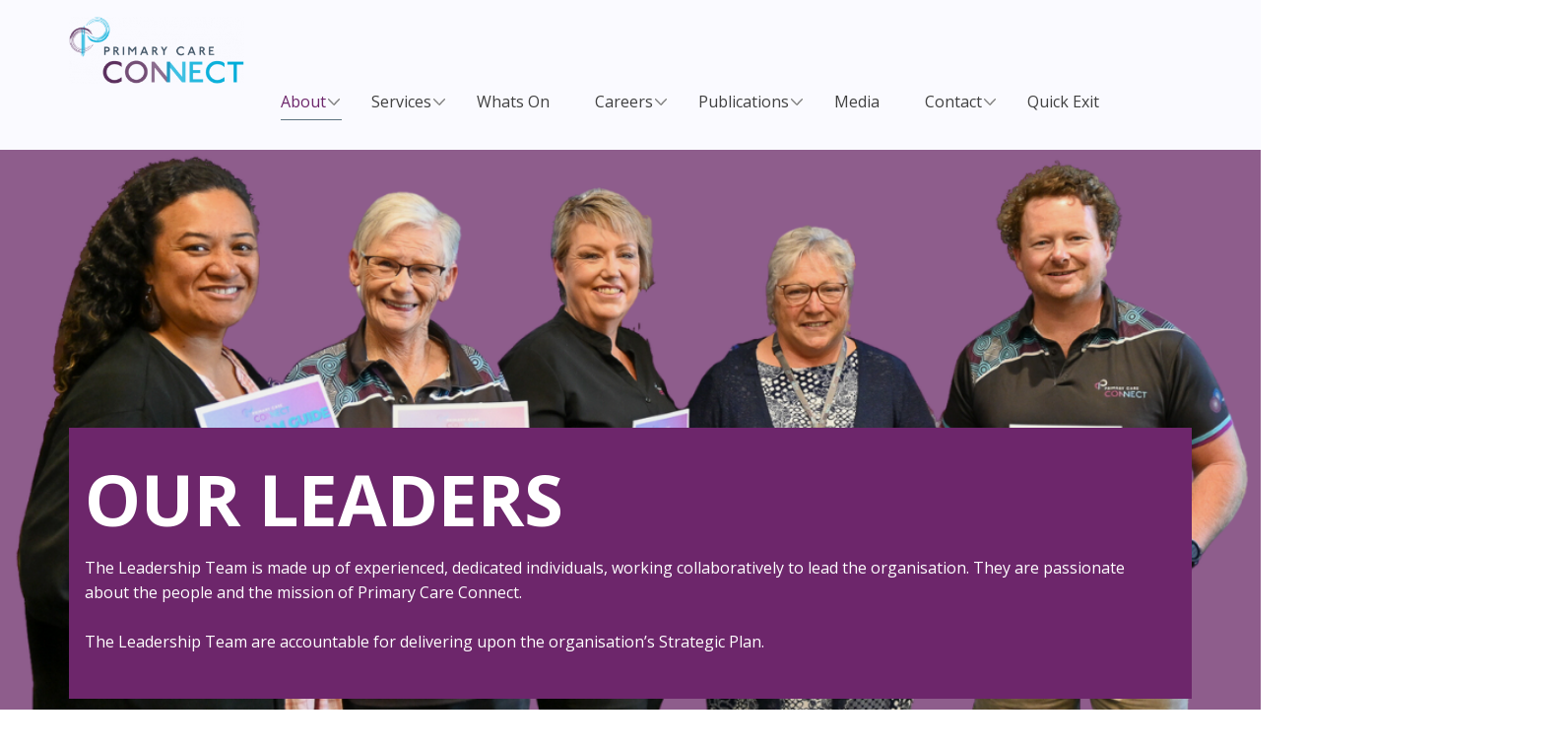

--- FILE ---
content_type: text/html
request_url: https://www.primarycareconnect.com.au/About/Our-Leaders
body_size: 21308
content:
<!DOCTYPE html>
<html style="font-size: 16px;" lang="en-AU"><head>
    <meta name="viewport" content="width=device-width, initial-scale=1.0">
    <meta charset="utf-8">
    <meta name="keywords" content="">
    <meta name="description" content="">
    <title>Our Leaders</title>
    <link rel="stylesheet" href="../nicepage.css" media="screen">
<link rel="stylesheet" href="Our-Leaders.css" media="screen">
    <script class="u-script" type="text/javascript" src="../jquery.js" defer=""></script>
    <script class="u-script" type="text/javascript" src="../nicepage.js" defer=""></script>
    <link rel="icon" href="../images/favicon1.png">
    
    
    
    
    
    
    
    
    
    
    
    
    <link id="u-page-google-font" rel="stylesheet" href="https://fonts.googleapis.com/css2?display=swap&amp;family=Roboto:ital,wght@0,100;0,200;0,300;0,400;0,500;0,600;0,700;0,800;0,900;1,100;1,200;1,300;1,400;1,500;1,600;1,700;1,800;1,900&amp;family=Open+Sans:ital,wght@0,300;0,400;0,500;0,600;0,700;0,800;1,300;1,400;1,500;1,600;1,700;1,800">
    <script type="application/ld+json">{
		"@context": "http://schema.org",
		"@type": "Organization",
		"name": "Primary Care Connect",
		"logo": "../images/PCC_MainLogo1-300x115.png",
		"sameAs": [
				"https://www.facebook.com/PrimaryCareConnect/",
				"https://www.instagram.com/primarycareconnect/",
				"https://www.linkedin.com/company/primary-care-connect/"
		]
}</script>
    <meta name="theme-color" content="#6d266b">
    <meta property="og:title" content="Our Leaders">
    <meta property="og:description" content="">
    <meta property="og:type" content="website">
  <meta data-intl-tel-input-cdn-path="intlTelInput/"></head>
  <body data-path-to-root="../" data-include-products="false" class="u-body u-clearfix u-xl-mode" data-lang="en"><header class="u-clearfix u-custom-color-10 u-header u-header" id="sec-32b3"><div class="u-clearfix u-sheet u-valign-middle-lg u-valign-middle-md u-valign-middle-sm u-valign-middle-xs u-sheet-1">
        <a href="../" data-page-id="789408564" class="u-align-left u-image u-logo u-image-1" data-image-width="300" data-image-height="115" title="Home Page">
          <img src="../images/PCC_MainLogo1-300x115.png" class="u-logo-image u-logo-image-1">
        </a>
        <nav class="u-align-left u-dropdown-icon u-menu u-menu-dropdown u-menu-1" data-responsive-from="MD" data-position="" role="navigation">
          <div class="menu-collapse" style="font-size: 1rem; letter-spacing: 0px;">
            <a class="u-button-style u-custom-active-border-color u-custom-active-color u-custom-border u-custom-border-color u-custom-borders u-custom-hover-border-color u-custom-hover-color u-custom-left-right-menu-spacing u-custom-text-active-color u-custom-text-color u-custom-text-hover-color u-custom-top-bottom-menu-spacing u-file-icon u-hamburger-link u-nav-link u-file-icon-1" href="#" tabindex="-1" aria-label="Open menu" aria-controls="f9ac">
              <img src="../images/633647.png" alt="">
            </a>
          </div>
          <div class="u-custom-menu u-nav-container">
            <ul class="u-nav u-spacing-30 u-unstyled u-nav-1" role="menubar"><li role="none" class="u-nav-item"><a role="menuitem" class="u-border-1 u-border-active-palette-5-base u-border-hover-palette-2-base u-border-no-left u-border-no-right u-border-no-top u-button-style u-nav-link u-text-active-palette-1-base u-text-grey-75 u-text-hover-palette-2-base" href="About.html" data-lang-en="{&quot;content&quot;:&quot;About&quot;,&quot;href&quot;:&quot;About.html&quot;}" data-lang-ar="{&quot;content&quot;:&quot;About&quot;,&quot;href&quot;:&quot;About.html&quot;}" data-lang-sw="{&quot;content&quot;:&quot;About&quot;,&quot;href&quot;:&quot;About.html&quot;}" style="padding: 10px 0px;">About</a><div class="u-nav-popup"><ul role="menu" class="u-h-spacing-15 u-nav u-unstyled u-v-spacing-10 u-nav-2" aria-label="About menu"><li role="none" class="u-nav-item"><a role="menuitem" class="u-active-white u-button-style u-hover-grey-5 u-nav-link u-white" href="About.html" data-lang-en="{&quot;content&quot;:&quot;About Us&quot;,&quot;href&quot;:&quot;About.html&quot;}" data-lang-sw="{&quot;content&quot;:&quot;About Us&quot;,&quot;href&quot;:&quot;About.html&quot;}" data-lang-ar="{&quot;content&quot;:&quot;About Us&quot;,&quot;href&quot;:&quot;About.html&quot;}">About Us</a>
</li><li role="none" class="u-nav-item"><a role="menuitem" class="u-active-white u-button-style u-hover-grey-5 u-nav-link u-white" href="Accessing-Information.html" data-lang-en="{&quot;content&quot;:&quot;Accessing Information&quot;,&quot;href&quot;:&quot;Accessing-Information.html&quot;}" data-lang-sw="{&quot;content&quot;:&quot;Accessing Information&quot;,&quot;href&quot;:&quot;Accessing-Information.html&quot;}" data-lang-ar="{&quot;content&quot;:&quot;Accessing Information&quot;,&quot;href&quot;:&quot;Accessing-Information.html&quot;}">Accessing Information</a>
</li><li role="none" class="u-nav-item"><a role="menuitem" class="u-active-white u-button-style u-hover-grey-5 u-nav-link u-white" href="Charter-of-Healthcare-Rights.html" data-lang-en="{&quot;content&quot;:&quot;Charter of Healthcare Rights&quot;,&quot;href&quot;:&quot;Charter-of-Healthcare-Rights.html&quot;}" data-lang-ar="{&quot;content&quot;:&quot;Charter of Healthcare Rights&quot;,&quot;href&quot;:&quot;Charter-of-Healthcare-Rights.html&quot;}" data-lang-sw="{&quot;content&quot;:&quot;Charter of Healthcare Rights&quot;,&quot;href&quot;:&quot;Charter-of-Healthcare-Rights.html&quot;}">Charter of Healthcare Rights</a>
</li><li role="none" class="u-nav-item"><a role="menuitem" class="u-active-white u-button-style u-hover-grey-5 u-nav-link u-white" href="Child-Safe-Standards.html" data-lang-en="{&quot;content&quot;:&quot;Child Safe Standards&quot;,&quot;href&quot;:&quot;Child-Safe-Standards.html&quot;}" data-lang-sw="{&quot;content&quot;:&quot;Child Safe Standards&quot;,&quot;href&quot;:&quot;Child-Safe-Standards.html&quot;}" data-lang-ar="{&quot;content&quot;:&quot;Child Safe Standards&quot;,&quot;href&quot;:&quot;Child-Safe-Standards.html&quot;}">Child Safe Standards</a>
</li><li role="none" class="u-nav-item"><a role="menuitem" class="u-active-white u-button-style u-hover-grey-5 u-nav-link u-white" href="Commitment-to-Reconciliation.html" data-lang-en="{&quot;content&quot;:&quot;Commitment to Reconciliation&quot;,&quot;href&quot;:&quot;Commitment-to-Reconciliation.html&quot;}" data-lang-sw="{&quot;content&quot;:&quot;Commitment to Reconciliation&quot;,&quot;href&quot;:&quot;Commitment-to-Reconciliation.html&quot;}" data-lang-ar="{&quot;content&quot;:&quot;Commitment to Reconciliation&quot;,&quot;href&quot;:&quot;Commitment-to-Reconciliation.html&quot;}">Commitment to Reconciliation</a>
</li><li role="none" class="u-nav-item"><a role="menuitem" class="u-active-white u-button-style u-hover-grey-5 u-nav-link u-white" href="Our-Leaders.html" data-lang-en="{&quot;content&quot;:&quot;Our Leaders&quot;,&quot;href&quot;:&quot;Our-Leaders.html&quot;}" data-lang-ar="{&quot;content&quot;:&quot;Our Leaders&quot;,&quot;href&quot;:&quot;Our-Leaders.html&quot;}" data-lang-sw="{&quot;content&quot;:&quot;Our Leaders&quot;,&quot;href&quot;:&quot;Our-Leaders.html&quot;}">Our Leaders</a>
</li><li role="none" class="u-nav-item"><a role="menuitem" class="u-active-white u-button-style u-hover-grey-5 u-nav-link u-white" href="Our-Vision-and-Values.html" data-lang-en="{&quot;content&quot;:&quot;Our Vision &amp;amp; Values&quot;,&quot;href&quot;:&quot;Our-Vision-and-Values.html&quot;}" data-lang-ar="{&quot;content&quot;:&quot;Our Vision &amp;amp; Values&quot;,&quot;href&quot;:&quot;Our-Vision-and-Values.html&quot;}" data-lang-sw="{&quot;content&quot;:&quot;Our Vision &amp;amp; Values&quot;,&quot;href&quot;:&quot;Our-Vision-and-Values.html&quot;}">Our Vision &amp; Values</a>
</li><li role="none" class="u-nav-item"><a role="menuitem" class="u-active-white u-button-style u-hover-grey-5 u-nav-link u-white" href="Privacy-Policy.html" data-lang-en="{&quot;content&quot;:&quot;Privacy Policy&quot;,&quot;href&quot;:&quot;Privacy-Policy.html&quot;}" data-lang-ar="{&quot;content&quot;:&quot;Privacy Policy&quot;,&quot;href&quot;:&quot;Privacy-Policy.html&quot;}" data-lang-sw="{&quot;content&quot;:&quot;Privacy Policy&quot;,&quot;href&quot;:&quot;Privacy-Policy.html&quot;}">Privacy Policy</a>
</li><li role="none" class="u-nav-item"><a role="menuitem" class="u-active-white u-button-style u-hover-grey-5 u-nav-link u-white" href="Referral-Page.html" data-lang-en="{&quot;content&quot;:&quot;Referral Page&quot;,&quot;href&quot;:&quot;Referral-Page.html&quot;}" data-lang-sw="{&quot;content&quot;:&quot;Referral Page&quot;,&quot;href&quot;:&quot;Referral-Page.html&quot;}" data-lang-ar="{&quot;content&quot;:&quot;Referral Page&quot;,&quot;href&quot;:&quot;Referral-Page.html&quot;}">Referral Page</a>
</li><li role="none" class="u-nav-item"><a role="menuitem" class="u-active-white u-button-style u-hover-grey-5 u-nav-link u-white" href="Shepparton-Community-Share.html" data-lang-en="{&quot;content&quot;:&quot;Shepparton Community Share&quot;,&quot;href&quot;:&quot;Shepparton-Community-Share.html&quot;}" data-lang-ar="{&quot;content&quot;:&quot;Shepparton Community Share&quot;,&quot;href&quot;:&quot;Shepparton-Community-Share.html&quot;}" data-lang-sw="{&quot;content&quot;:&quot;Shepparton Community Share&quot;,&quot;href&quot;:&quot;Shepparton-Community-Share.html&quot;}">Shepparton Community Share</a>
</li><li role="none" class="u-nav-item"><a role="menuitem" class="u-active-white u-button-style u-hover-grey-5 u-nav-link u-white" href="Sponsorship-Opportunities.html" data-lang-en="{&quot;content&quot;:&quot;Sponsorship Opportunities&quot;,&quot;href&quot;:&quot;Sponsorship-Opportunities.html&quot;}" data-lang-ar="{&quot;content&quot;:&quot;Sponsorship Opportunities&quot;,&quot;href&quot;:&quot;Sponsorship-Opportunities.html&quot;}" data-lang-sw="{&quot;content&quot;:&quot;Sponsorship Opportunities&quot;,&quot;href&quot;:&quot;Sponsorship-Opportunities.html&quot;}">Sponsorship Opportunities</a>
</li><li role="none" class="u-nav-item"><a role="menuitem" class="u-active-white u-button-style u-hover-grey-5 u-nav-link u-white" href="Strategic-Plan.html" data-lang-en="{&quot;content&quot;:&quot;Strategic Plan&quot;,&quot;href&quot;:&quot;Strategic-Plan.html&quot;}" data-lang-sw="{&quot;content&quot;:&quot;Strategic Plan&quot;,&quot;href&quot;:&quot;Strategic-Plan.html&quot;}" data-lang-ar="{&quot;content&quot;:&quot;Strategic Plan&quot;,&quot;href&quot;:&quot;Strategic-Plan.html&quot;}">Strategic Plan</a>
</li></ul>
</div>
</li><li role="none" class="u-nav-item"><a role="menuitem" class="u-border-1 u-border-active-palette-5-base u-border-hover-palette-2-base u-border-no-left u-border-no-right u-border-no-top u-button-style u-nav-link u-text-active-palette-1-base u-text-grey-75 u-text-hover-palette-2-base" href="../Services/Service-Main-Page.html" style="padding: 10px 0px;">Services</a><div class="u-nav-popup"><ul role="menu" class="u-h-spacing-15 u-nav u-unstyled u-v-spacing-10 u-nav-3" aria-label="Services menu"><li role="none" class="u-nav-item"><a role="menuitem" class="u-active-white u-button-style u-hover-grey-5 u-nav-link u-white" href="../Services/Our-Services.html">Services Main Page</a>
</li><li role="none" class="u-nav-item"><a role="menuitem" class="u-active-white u-button-style u-hover-grey-5 u-nav-link u-white" href="../Services/Aboriginal-Health.html">Aboriginal Health</a>
</li><li role="none" class="u-nav-item"><a role="menuitem" class="u-active-white u-button-style u-hover-grey-5 u-nav-link u-white" href="../Services/Alcohol-and-Other-Drugs/Alcohol-Other-Drugs-Main-Page.html">Alcohol and Other Drugs</a><div class="u-nav-popup"><ul role="menu" class="u-h-spacing-15 u-nav u-unstyled u-v-spacing-10 u-nav-4" aria-label="Alcohol and Other Drugs menu"><li role="none" class="u-nav-item"><a role="menuitem" class="u-active-white u-button-style u-hover-grey-5 u-nav-link u-white" href="../Services/Alcohol-and-Other-Drugs/AOD-Counselling.html">Counselling</a>
</li><li role="none" class="u-nav-item"><a role="menuitem" class="u-active-white u-button-style u-hover-grey-5 u-nav-link u-white" href="../Services/Alcohol-and-Other-Drugs/AOD-Family-Drug-Support.html">Family Drug Support</a>
</li><li role="none" class="u-nav-item"><a role="menuitem" class="u-active-white u-button-style u-hover-grey-5 u-nav-link u-white" href="../Services/Alcohol-and-Other-Drugs/AOD-Pharmacotherapy.html">Pharmacotherapy</a>
</li><li role="none" class="u-nav-item"><a role="menuitem" class="u-active-white u-button-style u-hover-grey-5 u-nav-link u-white" href="../Services/Alcohol-and-Other-Drugs/AOD-Supported-Accommodation.html">Supported Accommodation</a>
</li></ul>
</div>
</li><li role="none" class="u-nav-item"><a role="menuitem" class="u-active-white u-button-style u-hover-grey-5 u-nav-link u-white" href="../Services/Distress-Support.html">Distress Support</a>
</li><li role="none" class="u-nav-item"><a role="menuitem" class="u-active-white u-button-style u-hover-grey-5 u-nav-link u-white" href="../Services/Family-Violence/Family-Violence-Main-Page.html">Family Violence Main Page</a><div class="u-nav-popup"><ul role="menu" class="u-h-spacing-15 u-nav u-unstyled u-v-spacing-10 u-nav-5" aria-label="Family Violence Main Page menu"><li role="none" class="u-nav-item"><a role="menuitem" class="u-active-white u-button-style u-hover-grey-5 u-nav-link u-white" href="../Services/Family-Violence/FV-​Specialist-Case-Management.html">Specialist Case Management</a>
</li><li role="none" class="u-nav-item"><a role="menuitem" class="u-active-white u-button-style u-hover-grey-5 u-nav-link u-white" href="../Services/Family-Violence/FV-​Intensive-Case-Management.html">People Who Use Violence Case Management</a>
</li><li role="none" class="u-nav-item"><a tabindex="-1" role="menuitem" class="u-active-white u-button-style u-hover-grey-5 u-nav-link u-white" href="https://www.orangedoor.vic.gov.au/">The Orange Door</a>
</li></ul>
</div>
</li><li role="none" class="u-nav-item"><a role="menuitem" class="u-active-white u-button-style u-hover-grey-5 u-nav-link u-white" href="../Services/Financial-Counselling.html">Financial Counselling</a>
</li><li role="none" class="u-nav-item"><a role="menuitem" class="u-active-white u-button-style u-hover-grey-5 u-nav-link u-white" href="../Services/Gamblers-Help.html">Gamblers Help</a>
</li><li role="none" class="u-nav-item"><a role="menuitem" class="u-active-white u-button-style u-hover-grey-5 u-nav-link u-white" href="../Services/Nursing-and-Allied-Health/Nursing-and-Allied-Main-Page.html">Nursing and Allied Health</a><div class="u-nav-popup"><ul role="menu" class="u-h-spacing-15 u-nav u-unstyled u-v-spacing-10 u-nav-6" aria-label="Nursing and Allied Health menu"><li role="none" class="u-nav-item"><a role="menuitem" class="u-active-white u-button-style u-hover-grey-5 u-nav-link u-white" href="../Services/Nursing-and-Allied-Health/NA-Community-Nursing.html">Community Nursing</a>
</li><li role="none" class="u-nav-item"><a role="menuitem" class="u-active-white u-button-style u-hover-grey-5 u-nav-link u-white" href="../CP@Clinic.html">Community Paramedics Program (CP@)</a>
</li><li role="none" class="u-nav-item"><a role="menuitem" class="u-active-white u-button-style u-hover-grey-5 u-nav-link u-white" href="../Diabetes-Education.html">Diabetes Education</a>
</li><li role="none" class="u-nav-item"><a role="menuitem" class="u-active-white u-button-style u-hover-grey-5 u-nav-link u-white" href="../Services/Nursing-and-Allied-Health/NA-Dietectics-and-Nutrition.html">Dietetics and Nutrition</a>
</li><li role="none" class="u-nav-item"><a role="menuitem" class="u-active-white u-button-style u-hover-grey-5 u-nav-link u-white" href="../Services/Nursing-and-Allied-Health/NA-Heal​th-Connection-Gym.html">Health Connection Gym</a>
</li><li role="none" class="u-nav-item"><a role="menuitem" class="u-active-white u-button-style u-hover-grey-5 u-nav-link u-white" href="../Services/MDC-Nursing.html">MDC Nursing (Sexual Assault)</a>
</li><li role="none" class="u-nav-item"><a role="menuitem" class="u-active-white u-button-style u-hover-grey-5 u-nav-link u-white" href="../Services/Nursing-and-Allied-Health/NA-NSP.html">Needle Syringe Program (NSP)</a>
</li><li role="none" class="u-nav-item"><a role="menuitem" class="u-active-white u-button-style u-hover-grey-5 u-nav-link u-white" href="../Services/Nursing-and-Allied-Health/NA-Osteopathy.html">Osteopathy</a>
</li><li role="none" class="u-nav-item"><a role="menuitem" class="u-active-white u-button-style u-hover-grey-5 u-nav-link u-white" href="../Services/Nursing-and-Allied-Health/NA-Physiotherapy.html">Physiotherapy</a>
</li><li role="none" class="u-nav-item"><a role="menuitem" class="u-active-white u-button-style u-hover-grey-5 u-nav-link u-white" href="../Services/Nursing-and-Allied-Health/NA-Refugee-Health-Nurse.html">Refugee Health Nurse</a>
</li><li role="none" class="u-nav-item"><a role="menuitem" class="u-active-white u-button-style u-hover-grey-5 u-nav-link u-white" href="../Services/Nursing-and-Allied-Health/NA-Womens-Health-Clinic.html">Women's Health Clinic</a>
</li></ul>
</div>
</li><li role="none" class="u-nav-item"><a role="menuitem" class="u-active-white u-button-style u-hover-grey-5 u-nav-link u-white" href="../Services/Refugee-Support.html">Refugee Support</a>
</li><li role="none" class="u-nav-item"><a role="menuitem" class="u-active-white u-button-style u-hover-grey-5 u-nav-link u-white" href="../Services/Youth-Support.html">Youth Support</a>
</li><li role="none" class="u-nav-item"><a role="menuitem" class="u-active-white u-button-style u-hover-grey-5 u-nav-link u-white" href="Referral-Page.html">Referral Page</a>
</li><li role="none" class="u-nav-item"><a role="menuitem" class="u-active-white u-button-style u-hover-grey-5 u-nav-link u-white" href="What-To-Expect.html">What To Expect</a>
</li></ul>
</div>
</li><li role="none" class="u-nav-item"><a role="menuitem" class="u-border-1 u-border-active-palette-5-base u-border-hover-palette-2-base u-border-no-left u-border-no-right u-border-no-top u-button-style u-nav-link u-text-active-palette-1-base u-text-grey-75 u-text-hover-palette-2-base" href="../Whats-On-.html" data-lang-en="{&quot;content&quot;:&quot;Whats On&quot;,&quot;href&quot;:&quot;Whats-On-.html&quot;}" data-lang-sw="{&quot;content&quot;:&quot;Whats On&quot;,&quot;href&quot;:&quot;Whats-On-.html&quot;}" data-lang-ar="{&quot;content&quot;:&quot;Whats On&quot;,&quot;href&quot;:&quot;Whats-On-.html&quot;}" style="padding: 10px 0px;">Whats On</a>
</li><li role="none" class="u-nav-item"><a role="menuitem" class="u-border-1 u-border-active-palette-5-base u-border-hover-palette-2-base u-border-no-left u-border-no-right u-border-no-top u-button-style u-nav-link u-text-active-palette-1-base u-text-grey-75 u-text-hover-palette-2-base" href="../Careers/Careers.html" data-lang-en="{&quot;content&quot;:&quot;Careers&quot;,&quot;href&quot;:&quot;Careers.html&quot;}" data-lang-ar="{&quot;content&quot;:&quot;Careers&quot;,&quot;href&quot;:&quot;Careers.html&quot;}" data-lang-sw="{&quot;content&quot;:&quot;Careers&quot;,&quot;href&quot;:&quot;Careers.html&quot;}" style="padding: 10px 0px;">Careers</a><div class="u-nav-popup"><ul role="menu" class="u-h-spacing-15 u-nav u-unstyled u-v-spacing-10 u-nav-7" aria-label="Careers menu"><li role="none" class="u-nav-item"><a role="menuitem" class="u-active-white u-button-style u-hover-grey-5 u-nav-link u-white" href="../Careers/Current-Vacancies.html" data-lang-en="{&quot;content&quot;:&quot;Current Vacancies&quot;,&quot;href&quot;:&quot;Current-Vacancies.html&quot;}" data-lang-ar="{&quot;content&quot;:&quot;Current Vacancies&quot;,&quot;href&quot;:&quot;Current-Vacancies.html&quot;}" data-lang-sw="{&quot;content&quot;:&quot;Current Vacancies&quot;,&quot;href&quot;:&quot;Current-Vacancies.html&quot;}">Current Vacancies</a>
</li><li role="none" class="u-nav-item"><a role="menuitem" class="u-active-white u-button-style u-hover-grey-5 u-nav-link u-white" href="../Careers/Careers-Guide.html" data-lang-en="{&quot;content&quot;:&quot;Careers Guide&quot;,&quot;href&quot;:&quot;Careers-Guide.html&quot;}" data-lang-sw="{&quot;content&quot;:&quot;Careers Guide&quot;,&quot;href&quot;:&quot;Careers-Guide.html&quot;}" data-lang-ar="{&quot;content&quot;:&quot;Careers Guide&quot;,&quot;href&quot;:&quot;Careers-Guide.html&quot;}">Careers Guide</a>
</li><li role="none" class="u-nav-item"><a role="menuitem" class="u-active-white u-button-style u-hover-grey-5 u-nav-link u-white" href="../Careers/Family-Violence-Careers.html">Family Violence Careers</a>
</li><li role="none" class="u-nav-item"><a role="menuitem" class="u-active-white u-button-style u-hover-grey-5 u-nav-link u-white" href="../Careers/Student-Placements.html" data-lang-en="{&quot;content&quot;:&quot;Student Placements&quot;,&quot;href&quot;:&quot;Student-Placements.html&quot;}" data-lang-ar="{&quot;content&quot;:&quot;Student Placements&quot;,&quot;href&quot;:&quot;Student-Placements.html&quot;}" data-lang-sw="{&quot;content&quot;:&quot;Student Placements&quot;,&quot;href&quot;:&quot;Student-Placements.html&quot;}">Student Placements</a>
</li></ul>
</div>
</li><li role="none" class="u-nav-item"><a role="menuitem" class="u-border-1 u-border-active-palette-5-base u-border-hover-palette-2-base u-border-no-left u-border-no-right u-border-no-top u-button-style u-nav-link u-text-active-palette-1-base u-text-grey-75 u-text-hover-palette-2-base" href="../Publications.html" data-lang-en="{&quot;content&quot;:&quot;Flyers and Publications&quot;,&quot;href&quot;:&quot;Flyers-and-Publications.html&quot;}" data-lang-sw="{&quot;content&quot;:&quot;Flyers and Publications&quot;,&quot;href&quot;:&quot;Flyers-and-Publications.html&quot;}" data-lang-ar="{&quot;content&quot;:&quot;Flyers and Publications&quot;,&quot;href&quot;:&quot;Flyers-and-Publications.html&quot;}" style="padding: 10px 0px;">Publications</a><div class="u-nav-popup"><ul role="menu" class="u-h-spacing-15 u-nav u-unstyled u-v-spacing-10 u-nav-8" aria-label="Publications menu"><li role="none" class="u-nav-item"><a role="menuitem" class="u-active-white u-button-style u-hover-grey-5 u-nav-link u-white" href="../Annual-Report.html" data-lang-en="{&quot;content&quot;:&quot;Annual Report&quot;,&quot;href&quot;:&quot;Annual-Report.html&quot;}" data-lang-sw="{&quot;content&quot;:&quot;Annual Report&quot;,&quot;href&quot;:&quot;Annual-Report.html&quot;}" data-lang-ar="{&quot;content&quot;:&quot;Annual Report&quot;,&quot;href&quot;:&quot;Annual-Report.html&quot;}">Annual Report</a>
</li><li role="none" class="u-nav-item"><a role="menuitem" class="u-active-white u-button-style u-hover-grey-5 u-nav-link u-white" href="../Publications.html">Flyers</a>
</li><li role="none" class="u-nav-item"><a role="menuitem" class="u-active-white u-button-style u-hover-grey-5 u-nav-link u-white" href="../Newsletters.html">Newsletters</a>
</li></ul>
</div>
</li><li role="none" class="u-nav-item"><a role="menuitem" class="u-border-1 u-border-active-palette-5-base u-border-hover-palette-2-base u-border-no-left u-border-no-right u-border-no-top u-button-style u-nav-link u-text-active-palette-1-base u-text-grey-75 u-text-hover-palette-2-base" href="../Media/Media.html" data-lang-en="{&quot;content&quot;:&quot;Media&quot;,&quot;href&quot;:&quot;Media.html&quot;}" data-lang-ar="{&quot;content&quot;:&quot;Media&quot;,&quot;href&quot;:&quot;Media.html&quot;}" data-lang-sw="{&quot;content&quot;:&quot;Media&quot;,&quot;href&quot;:&quot;Media.html&quot;}" style="padding: 10px 0px;">Media</a>
</li><li role="none" class="u-nav-item"><a role="menuitem" class="u-border-1 u-border-active-palette-5-base u-border-hover-palette-2-base u-border-no-left u-border-no-right u-border-no-top u-button-style u-nav-link u-text-active-palette-1-base u-text-grey-75 u-text-hover-palette-2-base" href="../Contact/Contact.html" data-lang-en="{&quot;content&quot;:&quot;Contact&quot;,&quot;href&quot;:&quot;Contact.html&quot;}" data-lang-ar="{&quot;content&quot;:&quot;Contact&quot;,&quot;href&quot;:&quot;Contact.html&quot;}" data-lang-sw="{&quot;content&quot;:&quot;Contact&quot;,&quot;href&quot;:&quot;Contact.html&quot;}" style="padding: 10px 0px;">Contact</a><div class="u-nav-popup"><ul role="menu" class="u-h-spacing-15 u-nav u-unstyled u-v-spacing-10 u-nav-9" aria-label="Contact menu"><li role="none" class="u-nav-item"><a role="menuitem" class="u-active-white u-button-style u-hover-grey-5 u-nav-link u-white" href="../Contact/Feedback.html" data-lang-en="{&quot;content&quot;:&quot;Feedback&quot;,&quot;href&quot;:&quot;Feedback.html&quot;}" data-lang-ar="{&quot;content&quot;:&quot;Feedback&quot;,&quot;href&quot;:&quot;Feedback.html&quot;}" data-lang-sw="{&quot;content&quot;:&quot;Feedback&quot;,&quot;href&quot;:&quot;Feedback.html&quot;}">Feedback</a>
</li><li role="none" class="u-nav-item"><a role="menuitem" class="u-active-white u-button-style u-hover-grey-5 u-nav-link u-white" href="Referral-Page.html" target="_blank" data-lang-en="{&quot;content&quot;:&quot;Referral Page&quot;,&quot;href&quot;:&quot;Referral-Page.html&quot;}" data-lang-sw="{&quot;content&quot;:&quot;Referral Page&quot;,&quot;href&quot;:&quot;Referral-Page.html&quot;}" data-lang-ar="{&quot;content&quot;:&quot;Referral Page&quot;,&quot;href&quot;:&quot;Referral-Page.html&quot;}">Referral Page</a>
</li><li role="none" class="u-nav-item"><a role="menuitem" class="u-active-white u-button-style u-hover-grey-5 u-nav-link u-white" href="What-To-Expect.html" data-lang-en="{&quot;content&quot;:&quot;What To Expect&quot;,&quot;href&quot;:&quot;What-To-Expect.html&quot;}" data-lang-ar="{&quot;content&quot;:&quot;What To Expect&quot;,&quot;href&quot;:&quot;What-To-Expect.html&quot;}" data-lang-sw="{&quot;content&quot;:&quot;What To Expect&quot;,&quot;href&quot;:&quot;What-To-Expect.html&quot;}">What To Expect</a>
</li></ul>
</div>
</li><li role="none" class="u-nav-item"><a role="menuitem" class="u-border-1 u-border-active-palette-5-base u-border-hover-palette-2-base u-border-no-left u-border-no-right u-border-no-top u-button-style u-nav-link u-text-active-palette-1-base u-text-grey-75 u-text-hover-palette-2-base" href="https://www.msn.com/" data-lang-en="{&quot;content&quot;:&quot;Quick Exit&quot;,&quot;href&quot;:&quot;https://www.msn.com/&quot;}" data-lang-ar="{&quot;content&quot;:&quot;Quick Exit&quot;,&quot;href&quot;:&quot;https://www.msn.com/&quot;}" data-lang-sw="{&quot;content&quot;:&quot;Quick Exit&quot;,&quot;href&quot;:&quot;https://www.msn.com/&quot;}" rel="nofollow" style="padding: 10px 0px;">Quick Exit</a>
</li></ul>
          </div>
          <div class="u-custom-menu u-nav-container-collapse" id="f9ac" role="region" aria-label="Menu panel">
            <div class="u-align-center u-container-align-center u-container-style u-grey-70 u-inner-container-layout u-opacity u-opacity-95 u-sidenav">
              <div class="u-inner-container-layout u-sidenav-overflow">
                <div class="u-menu-close" tabindex="-1" aria-label="Close menu"></div>
                <ul class="u-active-grey-50 u-align-left u-nav u-popupmenu-items u-spacing-5 u-text-active-custom-color-6 u-text-hover-custom-color-6 u-unstyled u-nav-10" role="menubar"><li role="none" class="u-nav-item"><a role="menuitem" class="u-button-style u-nav-link" href="About.html" data-lang-en="{&quot;content&quot;:&quot;About&quot;,&quot;href&quot;:&quot;About.html&quot;}" data-lang-ar="{&quot;content&quot;:&quot;About&quot;,&quot;href&quot;:&quot;About.html&quot;}" data-lang-sw="{&quot;content&quot;:&quot;About&quot;,&quot;href&quot;:&quot;About.html&quot;}">About</a><div class="u-nav-popup"><ul role="menu" class="u-h-spacing-15 u-nav u-unstyled u-v-spacing-10 u-nav-11" aria-label="About menu"><li role="none" class="u-nav-item"><a role="menuitem" class="u-button-style u-nav-link" href="About.html" data-lang-en="{&quot;content&quot;:&quot;About Us&quot;,&quot;href&quot;:&quot;About.html&quot;}" data-lang-sw="{&quot;content&quot;:&quot;About Us&quot;,&quot;href&quot;:&quot;About.html&quot;}" data-lang-ar="{&quot;content&quot;:&quot;About Us&quot;,&quot;href&quot;:&quot;About.html&quot;}">About Us</a>
</li><li role="none" class="u-nav-item"><a role="menuitem" class="u-button-style u-nav-link" href="Accessing-Information.html" data-lang-en="{&quot;content&quot;:&quot;Accessing Information&quot;,&quot;href&quot;:&quot;Accessing-Information.html&quot;}" data-lang-sw="{&quot;content&quot;:&quot;Accessing Information&quot;,&quot;href&quot;:&quot;Accessing-Information.html&quot;}" data-lang-ar="{&quot;content&quot;:&quot;Accessing Information&quot;,&quot;href&quot;:&quot;Accessing-Information.html&quot;}">Accessing Information</a>
</li><li role="none" class="u-nav-item"><a role="menuitem" class="u-button-style u-nav-link" href="Charter-of-Healthcare-Rights.html" data-lang-en="{&quot;content&quot;:&quot;Charter of Healthcare Rights&quot;,&quot;href&quot;:&quot;Charter-of-Healthcare-Rights.html&quot;}" data-lang-ar="{&quot;content&quot;:&quot;Charter of Healthcare Rights&quot;,&quot;href&quot;:&quot;Charter-of-Healthcare-Rights.html&quot;}" data-lang-sw="{&quot;content&quot;:&quot;Charter of Healthcare Rights&quot;,&quot;href&quot;:&quot;Charter-of-Healthcare-Rights.html&quot;}">Charter of Healthcare Rights</a>
</li><li role="none" class="u-nav-item"><a role="menuitem" class="u-button-style u-nav-link" href="Child-Safe-Standards.html" data-lang-en="{&quot;content&quot;:&quot;Child Safe Standards&quot;,&quot;href&quot;:&quot;Child-Safe-Standards.html&quot;}" data-lang-sw="{&quot;content&quot;:&quot;Child Safe Standards&quot;,&quot;href&quot;:&quot;Child-Safe-Standards.html&quot;}" data-lang-ar="{&quot;content&quot;:&quot;Child Safe Standards&quot;,&quot;href&quot;:&quot;Child-Safe-Standards.html&quot;}">Child Safe Standards</a>
</li><li role="none" class="u-nav-item"><a role="menuitem" class="u-button-style u-nav-link" href="Commitment-to-Reconciliation.html" data-lang-en="{&quot;content&quot;:&quot;Commitment to Reconciliation&quot;,&quot;href&quot;:&quot;Commitment-to-Reconciliation.html&quot;}" data-lang-sw="{&quot;content&quot;:&quot;Commitment to Reconciliation&quot;,&quot;href&quot;:&quot;Commitment-to-Reconciliation.html&quot;}" data-lang-ar="{&quot;content&quot;:&quot;Commitment to Reconciliation&quot;,&quot;href&quot;:&quot;Commitment-to-Reconciliation.html&quot;}">Commitment to Reconciliation</a>
</li><li role="none" class="u-nav-item"><a role="menuitem" class="u-button-style u-nav-link" href="Our-Leaders.html" data-lang-en="{&quot;content&quot;:&quot;Our Leaders&quot;,&quot;href&quot;:&quot;Our-Leaders.html&quot;}" data-lang-ar="{&quot;content&quot;:&quot;Our Leaders&quot;,&quot;href&quot;:&quot;Our-Leaders.html&quot;}" data-lang-sw="{&quot;content&quot;:&quot;Our Leaders&quot;,&quot;href&quot;:&quot;Our-Leaders.html&quot;}">Our Leaders</a>
</li><li role="none" class="u-nav-item"><a role="menuitem" class="u-button-style u-nav-link" href="Our-Vision-and-Values.html" data-lang-en="{&quot;content&quot;:&quot;Our Vision &amp;amp; Values&quot;,&quot;href&quot;:&quot;Our-Vision-and-Values.html&quot;}" data-lang-ar="{&quot;content&quot;:&quot;Our Vision &amp;amp; Values&quot;,&quot;href&quot;:&quot;Our-Vision-and-Values.html&quot;}" data-lang-sw="{&quot;content&quot;:&quot;Our Vision &amp;amp; Values&quot;,&quot;href&quot;:&quot;Our-Vision-and-Values.html&quot;}">Our Vision &amp; Values</a>
</li><li role="none" class="u-nav-item"><a role="menuitem" class="u-button-style u-nav-link" href="Privacy-Policy.html" data-lang-en="{&quot;content&quot;:&quot;Privacy Policy&quot;,&quot;href&quot;:&quot;Privacy-Policy.html&quot;}" data-lang-ar="{&quot;content&quot;:&quot;Privacy Policy&quot;,&quot;href&quot;:&quot;Privacy-Policy.html&quot;}" data-lang-sw="{&quot;content&quot;:&quot;Privacy Policy&quot;,&quot;href&quot;:&quot;Privacy-Policy.html&quot;}">Privacy Policy</a>
</li><li role="none" class="u-nav-item"><a role="menuitem" class="u-button-style u-nav-link" href="Referral-Page.html" data-lang-en="{&quot;content&quot;:&quot;Referral Page&quot;,&quot;href&quot;:&quot;Referral-Page.html&quot;}" data-lang-sw="{&quot;content&quot;:&quot;Referral Page&quot;,&quot;href&quot;:&quot;Referral-Page.html&quot;}" data-lang-ar="{&quot;content&quot;:&quot;Referral Page&quot;,&quot;href&quot;:&quot;Referral-Page.html&quot;}">Referral Page</a>
</li><li role="none" class="u-nav-item"><a role="menuitem" class="u-button-style u-nav-link" href="Shepparton-Community-Share.html" data-lang-en="{&quot;content&quot;:&quot;Shepparton Community Share&quot;,&quot;href&quot;:&quot;Shepparton-Community-Share.html&quot;}" data-lang-ar="{&quot;content&quot;:&quot;Shepparton Community Share&quot;,&quot;href&quot;:&quot;Shepparton-Community-Share.html&quot;}" data-lang-sw="{&quot;content&quot;:&quot;Shepparton Community Share&quot;,&quot;href&quot;:&quot;Shepparton-Community-Share.html&quot;}">Shepparton Community Share</a>
</li><li role="none" class="u-nav-item"><a role="menuitem" class="u-button-style u-nav-link" href="Sponsorship-Opportunities.html" data-lang-en="{&quot;content&quot;:&quot;Sponsorship Opportunities&quot;,&quot;href&quot;:&quot;Sponsorship-Opportunities.html&quot;}" data-lang-ar="{&quot;content&quot;:&quot;Sponsorship Opportunities&quot;,&quot;href&quot;:&quot;Sponsorship-Opportunities.html&quot;}" data-lang-sw="{&quot;content&quot;:&quot;Sponsorship Opportunities&quot;,&quot;href&quot;:&quot;Sponsorship-Opportunities.html&quot;}">Sponsorship Opportunities</a>
</li><li role="none" class="u-nav-item"><a role="menuitem" class="u-button-style u-nav-link" href="Strategic-Plan.html" data-lang-en="{&quot;content&quot;:&quot;Strategic Plan&quot;,&quot;href&quot;:&quot;Strategic-Plan.html&quot;}" data-lang-sw="{&quot;content&quot;:&quot;Strategic Plan&quot;,&quot;href&quot;:&quot;Strategic-Plan.html&quot;}" data-lang-ar="{&quot;content&quot;:&quot;Strategic Plan&quot;,&quot;href&quot;:&quot;Strategic-Plan.html&quot;}">Strategic Plan</a>
</li></ul>
</div>
</li><li role="none" class="u-nav-item"><a role="menuitem" class="u-button-style u-nav-link" href="../Services/Service-Main-Page.html">Services</a><div class="u-nav-popup"><ul role="menu" class="u-h-spacing-15 u-nav u-unstyled u-v-spacing-10 u-nav-12" aria-label="Services menu"><li role="none" class="u-nav-item"><a role="menuitem" class="u-button-style u-nav-link" href="../Services/Our-Services.html">Services Main Page</a>
</li><li role="none" class="u-nav-item"><a role="menuitem" class="u-button-style u-nav-link" href="../Services/Aboriginal-Health.html">Aboriginal Health</a>
</li><li role="none" class="u-nav-item"><a role="menuitem" class="u-button-style u-nav-link" href="../Services/Alcohol-and-Other-Drugs/Alcohol-Other-Drugs-Main-Page.html">Alcohol and Other Drugs</a><div class="u-nav-popup"><ul role="menu" class="u-h-spacing-15 u-nav u-unstyled u-v-spacing-10 u-nav-13" aria-label="Alcohol and Other Drugs menu"><li role="none" class="u-nav-item"><a role="menuitem" class="u-button-style u-nav-link" href="../Services/Alcohol-and-Other-Drugs/AOD-Counselling.html">Counselling</a>
</li><li role="none" class="u-nav-item"><a role="menuitem" class="u-button-style u-nav-link" href="../Services/Alcohol-and-Other-Drugs/AOD-Family-Drug-Support.html">Family Drug Support</a>
</li><li role="none" class="u-nav-item"><a role="menuitem" class="u-button-style u-nav-link" href="../Services/Alcohol-and-Other-Drugs/AOD-Pharmacotherapy.html">Pharmacotherapy</a>
</li><li role="none" class="u-nav-item"><a role="menuitem" class="u-button-style u-nav-link" href="../Services/Alcohol-and-Other-Drugs/AOD-Supported-Accommodation.html">Supported Accommodation</a>
</li></ul>
</div>
</li><li role="none" class="u-nav-item"><a role="menuitem" class="u-button-style u-nav-link" href="../Services/Distress-Support.html">Distress Support</a>
</li><li role="none" class="u-nav-item"><a role="menuitem" class="u-button-style u-nav-link" href="../Services/Family-Violence/Family-Violence-Main-Page.html">Family Violence Main Page</a><div class="u-nav-popup"><ul role="menu" class="u-h-spacing-15 u-nav u-unstyled u-v-spacing-10 u-nav-14" aria-label="Family Violence Main Page menu"><li role="none" class="u-nav-item"><a role="menuitem" class="u-button-style u-nav-link" href="../Services/Family-Violence/FV-​Specialist-Case-Management.html">Specialist Case Management</a>
</li><li role="none" class="u-nav-item"><a role="menuitem" class="u-button-style u-nav-link" href="../Services/Family-Violence/FV-​Intensive-Case-Management.html">People Who Use Violence Case Management</a>
</li><li role="none" class="u-nav-item"><a tabindex="-1" role="menuitem" class="u-button-style u-nav-link" href="https://www.orangedoor.vic.gov.au/">The Orange Door</a>
</li></ul>
</div>
</li><li role="none" class="u-nav-item"><a role="menuitem" class="u-button-style u-nav-link" href="../Services/Financial-Counselling.html">Financial Counselling</a>
</li><li role="none" class="u-nav-item"><a role="menuitem" class="u-button-style u-nav-link" href="../Services/Gamblers-Help.html">Gamblers Help</a>
</li><li role="none" class="u-nav-item"><a role="menuitem" class="u-button-style u-nav-link" href="../Services/Nursing-and-Allied-Health/Nursing-and-Allied-Main-Page.html">Nursing and Allied Health</a><div class="u-nav-popup"><ul role="menu" class="u-h-spacing-15 u-nav u-unstyled u-v-spacing-10 u-nav-15" aria-label="Nursing and Allied Health menu"><li role="none" class="u-nav-item"><a role="menuitem" class="u-button-style u-nav-link" href="../Services/Nursing-and-Allied-Health/NA-Community-Nursing.html">Community Nursing</a>
</li><li role="none" class="u-nav-item"><a role="menuitem" class="u-button-style u-nav-link" href="../CP@Clinic.html">Community Paramedics Program (CP@)</a>
</li><li role="none" class="u-nav-item"><a role="menuitem" class="u-button-style u-nav-link" href="../Diabetes-Education.html">Diabetes Education</a>
</li><li role="none" class="u-nav-item"><a role="menuitem" class="u-button-style u-nav-link" href="../Services/Nursing-and-Allied-Health/NA-Dietectics-and-Nutrition.html">Dietetics and Nutrition</a>
</li><li role="none" class="u-nav-item"><a role="menuitem" class="u-button-style u-nav-link" href="../Services/Nursing-and-Allied-Health/NA-Heal​th-Connection-Gym.html">Health Connection Gym</a>
</li><li role="none" class="u-nav-item"><a role="menuitem" class="u-button-style u-nav-link" href="../Services/MDC-Nursing.html">MDC Nursing (Sexual Assault)</a>
</li><li role="none" class="u-nav-item"><a role="menuitem" class="u-button-style u-nav-link" href="../Services/Nursing-and-Allied-Health/NA-NSP.html">Needle Syringe Program (NSP)</a>
</li><li role="none" class="u-nav-item"><a role="menuitem" class="u-button-style u-nav-link" href="../Services/Nursing-and-Allied-Health/NA-Osteopathy.html">Osteopathy</a>
</li><li role="none" class="u-nav-item"><a role="menuitem" class="u-button-style u-nav-link" href="../Services/Nursing-and-Allied-Health/NA-Physiotherapy.html">Physiotherapy</a>
</li><li role="none" class="u-nav-item"><a role="menuitem" class="u-button-style u-nav-link" href="../Services/Nursing-and-Allied-Health/NA-Refugee-Health-Nurse.html">Refugee Health Nurse</a>
</li><li role="none" class="u-nav-item"><a role="menuitem" class="u-button-style u-nav-link" href="../Services/Nursing-and-Allied-Health/NA-Womens-Health-Clinic.html">Women's Health Clinic</a>
</li></ul>
</div>
</li><li role="none" class="u-nav-item"><a role="menuitem" class="u-button-style u-nav-link" href="../Services/Refugee-Support.html">Refugee Support</a>
</li><li role="none" class="u-nav-item"><a role="menuitem" class="u-button-style u-nav-link" href="../Services/Youth-Support.html">Youth Support</a>
</li><li role="none" class="u-nav-item"><a role="menuitem" class="u-button-style u-nav-link" href="Referral-Page.html">Referral Page</a>
</li><li role="none" class="u-nav-item"><a role="menuitem" class="u-button-style u-nav-link" href="What-To-Expect.html">What To Expect</a>
</li></ul>
</div>
</li><li role="none" class="u-nav-item"><a role="menuitem" class="u-button-style u-nav-link" href="../Whats-On-.html" data-lang-en="{&quot;content&quot;:&quot;Whats On&quot;,&quot;href&quot;:&quot;Whats-On-.html&quot;}" data-lang-sw="{&quot;content&quot;:&quot;Whats On&quot;,&quot;href&quot;:&quot;Whats-On-.html&quot;}" data-lang-ar="{&quot;content&quot;:&quot;Whats On&quot;,&quot;href&quot;:&quot;Whats-On-.html&quot;}">Whats On</a>
</li><li role="none" class="u-nav-item"><a role="menuitem" class="u-button-style u-nav-link" href="../Careers/Careers.html" data-lang-en="{&quot;content&quot;:&quot;Careers&quot;,&quot;href&quot;:&quot;Careers.html&quot;}" data-lang-ar="{&quot;content&quot;:&quot;Careers&quot;,&quot;href&quot;:&quot;Careers.html&quot;}" data-lang-sw="{&quot;content&quot;:&quot;Careers&quot;,&quot;href&quot;:&quot;Careers.html&quot;}">Careers</a><div class="u-nav-popup"><ul role="menu" class="u-h-spacing-15 u-nav u-unstyled u-v-spacing-10 u-nav-16" aria-label="Careers menu"><li role="none" class="u-nav-item"><a role="menuitem" class="u-button-style u-nav-link" href="../Careers/Current-Vacancies.html" data-lang-en="{&quot;content&quot;:&quot;Current Vacancies&quot;,&quot;href&quot;:&quot;Current-Vacancies.html&quot;}" data-lang-ar="{&quot;content&quot;:&quot;Current Vacancies&quot;,&quot;href&quot;:&quot;Current-Vacancies.html&quot;}" data-lang-sw="{&quot;content&quot;:&quot;Current Vacancies&quot;,&quot;href&quot;:&quot;Current-Vacancies.html&quot;}">Current Vacancies</a>
</li><li role="none" class="u-nav-item"><a role="menuitem" class="u-button-style u-nav-link" href="../Careers/Careers-Guide.html" data-lang-en="{&quot;content&quot;:&quot;Careers Guide&quot;,&quot;href&quot;:&quot;Careers-Guide.html&quot;}" data-lang-sw="{&quot;content&quot;:&quot;Careers Guide&quot;,&quot;href&quot;:&quot;Careers-Guide.html&quot;}" data-lang-ar="{&quot;content&quot;:&quot;Careers Guide&quot;,&quot;href&quot;:&quot;Careers-Guide.html&quot;}">Careers Guide</a>
</li><li role="none" class="u-nav-item"><a role="menuitem" class="u-button-style u-nav-link" href="../Careers/Family-Violence-Careers.html">Family Violence Careers</a>
</li><li role="none" class="u-nav-item"><a role="menuitem" class="u-button-style u-nav-link" href="../Careers/Student-Placements.html" data-lang-en="{&quot;content&quot;:&quot;Student Placements&quot;,&quot;href&quot;:&quot;Student-Placements.html&quot;}" data-lang-ar="{&quot;content&quot;:&quot;Student Placements&quot;,&quot;href&quot;:&quot;Student-Placements.html&quot;}" data-lang-sw="{&quot;content&quot;:&quot;Student Placements&quot;,&quot;href&quot;:&quot;Student-Placements.html&quot;}">Student Placements</a>
</li></ul>
</div>
</li><li role="none" class="u-nav-item"><a role="menuitem" class="u-button-style u-nav-link" href="../Publications.html" data-lang-en="{&quot;content&quot;:&quot;Flyers and Publications&quot;,&quot;href&quot;:&quot;Flyers-and-Publications.html&quot;}" data-lang-sw="{&quot;content&quot;:&quot;Flyers and Publications&quot;,&quot;href&quot;:&quot;Flyers-and-Publications.html&quot;}" data-lang-ar="{&quot;content&quot;:&quot;Flyers and Publications&quot;,&quot;href&quot;:&quot;Flyers-and-Publications.html&quot;}">Publications</a><div class="u-nav-popup"><ul role="menu" class="u-h-spacing-15 u-nav u-unstyled u-v-spacing-10 u-nav-17" aria-label="Publications menu"><li role="none" class="u-nav-item"><a role="menuitem" class="u-button-style u-nav-link" href="../Annual-Report.html" data-lang-en="{&quot;content&quot;:&quot;Annual Report&quot;,&quot;href&quot;:&quot;Annual-Report.html&quot;}" data-lang-sw="{&quot;content&quot;:&quot;Annual Report&quot;,&quot;href&quot;:&quot;Annual-Report.html&quot;}" data-lang-ar="{&quot;content&quot;:&quot;Annual Report&quot;,&quot;href&quot;:&quot;Annual-Report.html&quot;}">Annual Report</a>
</li><li role="none" class="u-nav-item"><a role="menuitem" class="u-button-style u-nav-link" href="../Publications.html">Flyers</a>
</li><li role="none" class="u-nav-item"><a role="menuitem" class="u-button-style u-nav-link" href="../Newsletters.html">Newsletters</a>
</li></ul>
</div>
</li><li role="none" class="u-nav-item"><a role="menuitem" class="u-button-style u-nav-link" href="../Media/Media.html" data-lang-en="{&quot;content&quot;:&quot;Media&quot;,&quot;href&quot;:&quot;Media.html&quot;}" data-lang-ar="{&quot;content&quot;:&quot;Media&quot;,&quot;href&quot;:&quot;Media.html&quot;}" data-lang-sw="{&quot;content&quot;:&quot;Media&quot;,&quot;href&quot;:&quot;Media.html&quot;}">Media</a>
</li><li role="none" class="u-nav-item"><a role="menuitem" class="u-button-style u-nav-link" href="../Contact/Contact.html" data-lang-en="{&quot;content&quot;:&quot;Contact&quot;,&quot;href&quot;:&quot;Contact.html&quot;}" data-lang-ar="{&quot;content&quot;:&quot;Contact&quot;,&quot;href&quot;:&quot;Contact.html&quot;}" data-lang-sw="{&quot;content&quot;:&quot;Contact&quot;,&quot;href&quot;:&quot;Contact.html&quot;}">Contact</a><div class="u-nav-popup"><ul role="menu" class="u-h-spacing-15 u-nav u-unstyled u-v-spacing-10 u-nav-18" aria-label="Contact menu"><li role="none" class="u-nav-item"><a role="menuitem" class="u-button-style u-nav-link" href="../Contact/Feedback.html" data-lang-en="{&quot;content&quot;:&quot;Feedback&quot;,&quot;href&quot;:&quot;Feedback.html&quot;}" data-lang-ar="{&quot;content&quot;:&quot;Feedback&quot;,&quot;href&quot;:&quot;Feedback.html&quot;}" data-lang-sw="{&quot;content&quot;:&quot;Feedback&quot;,&quot;href&quot;:&quot;Feedback.html&quot;}">Feedback</a>
</li><li role="none" class="u-nav-item"><a role="menuitem" class="u-button-style u-nav-link" href="Referral-Page.html" target="_blank" data-lang-en="{&quot;content&quot;:&quot;Referral Page&quot;,&quot;href&quot;:&quot;Referral-Page.html&quot;}" data-lang-sw="{&quot;content&quot;:&quot;Referral Page&quot;,&quot;href&quot;:&quot;Referral-Page.html&quot;}" data-lang-ar="{&quot;content&quot;:&quot;Referral Page&quot;,&quot;href&quot;:&quot;Referral-Page.html&quot;}">Referral Page</a>
</li><li role="none" class="u-nav-item"><a role="menuitem" class="u-button-style u-nav-link" href="What-To-Expect.html" data-lang-en="{&quot;content&quot;:&quot;What To Expect&quot;,&quot;href&quot;:&quot;What-To-Expect.html&quot;}" data-lang-ar="{&quot;content&quot;:&quot;What To Expect&quot;,&quot;href&quot;:&quot;What-To-Expect.html&quot;}" data-lang-sw="{&quot;content&quot;:&quot;What To Expect&quot;,&quot;href&quot;:&quot;What-To-Expect.html&quot;}">What To Expect</a>
</li></ul>
</div>
</li><li role="none" class="u-nav-item"><a role="menuitem" class="u-button-style u-nav-link" href="https://www.msn.com/" data-lang-en="{&quot;content&quot;:&quot;Quick Exit&quot;,&quot;href&quot;:&quot;https://www.msn.com/&quot;}" data-lang-ar="{&quot;content&quot;:&quot;Quick Exit&quot;,&quot;href&quot;:&quot;https://www.msn.com/&quot;}" data-lang-sw="{&quot;content&quot;:&quot;Quick Exit&quot;,&quot;href&quot;:&quot;https://www.msn.com/&quot;}" rel="nofollow">Quick Exit</a>
</li></ul>
              </div>
            </div>
            <div class="u-black u-menu-overlay u-opacity u-opacity-70"></div>
          </div>
        </nav>
      </div></header>
    <section class="u-align-left u-clearfix u-container-align-left u-image u-shading u-valign-top-lg u-valign-top-md u-valign-top-sm u-valign-top-xs u-section-1" src="" id="sec-6e59" data-image-width="1140" data-image-height="600">
      <div class="u-clearfix u-sheet u-sheet-1">
        <div class="custom-expanded u-container-style u-group u-palette-1-base u-group-1">
          <div class="u-container-layout u-valign-top u-container-layout-1">
            <p class="u-text u-text-1"> our leaders </p>
            <p class="u-text u-text-2"> The Leadership Team is made up of experienced, dedicated individuals, working collaboratively to lead the organisation. They are passionate about the people and the mission of Primary Care Connect.<br>
              <br>The Leadership Team are accountable for delivering upon the organisation’s&nbsp;Strategic Plan.
            </p>
          </div>
        </div>
        <a href="../files/STRATPLANWEB.pdf" class="u-border-none u-btn u-btn-round u-button-style u-custom-color-6 u-file-link u-radius-5 u-btn-1" target="_blank">Strategic Plan 2024 - 2028</a>
      </div>
    </section>
    <section class="u-border-20 u-border-no-bottom u-border-palette-1-light-3 u-clearfix u-section-2" id="sec-d49f">
      <div class="u-clearfix u-sheet u-sheet-1">
        <h3 class="u-align-center u-text u-text-palette-1-base u-text-1">Board of Directors </h3>
      </div>
    </section>
    <section class="u-align-center-md u-align-center-sm u-align-center-xs u-border-20 u-border-no-bottom u-border-no-top u-border-palette-1-light-3 u-clearfix u-section-3" id="carousel_eb16">
      <div class="u-clearfix u-sheet u-valign-middle-xl u-sheet-1">
        <div class="u-expanded-width u-layout-grid u-list u-list-1">
          <div class="u-repeater u-repeater-1">
            <div class="u-align-center-md u-align-center-sm u-align-center-xs u-container-style u-list-item u-repeater-item">
              <div class="u-container-layout u-similar-container u-valign-bottom-md u-container-layout-1">
                <div class="u-image u-image-circle u-preserve-proportions u-image-1" alt="" data-image-width="700" data-image-height="446"></div>
                <h5 class="u-align-center u-text u-text-1">Carl Durnin</h5>
                <h6 class="u-align-center u-text u-text-palette-1-base u-text-2">Board Chair</h6>
                <div class="u-accordion u-collapsed-by-default u-expanded-width-sm u-expanded-width-xs u-spacing-2 u-accordion-1" role="tablist">
                  <div class="u-accordion-item">
                    <a class="u-accordion-link u-button-style u-text-active-palette-5-base u-text-body-color u-text-hover-black u-accordion-link-1" id="link-accordion-7c0e" aria-controls="accordion-7c0e" aria-selected="false" role="tab"><span class="u-accordion-link-text">&nbsp; &nbsp; &nbsp; &nbsp; &nbsp; &nbsp; &nbsp; &nbsp; &nbsp; More Information</span><span class="u-accordion-link-icon u-accordion-link-icon-hidden u-icon u-text-grey-40 u-icon-1"><svg class="u-svg-link" preserveAspectRatio="xMidYMin slice" viewBox="0 0 512 512" style=""><use xmlns:xlink="http://www.w3.org/1999/xlink" xlink:href="#svg-c61f"></use></svg><svg xmlns="http://www.w3.org/2000/svg" xmlns:xlink="http://www.w3.org/1999/xlink" version="1.1" xml:space="preserve" class="u-svg-content" viewBox="0 0 512 512" x="0px" y="0px" id="svg-c61f" style="enable-background:new 0 0 512 512;"><g><g><path d="M509.121,125.966c-3.838-3.838-10.055-3.838-13.893,0L256.005,365.194L16.771,125.966c-3.838-3.838-10.055-3.838-13.893,0    c-3.838,3.838-3.838,10.055,0,13.893l246.18,246.175c1.842,1.842,4.337,2.878,6.947,2.878c2.61,0,5.104-1.036,6.946-2.878    l246.17-246.175C512.959,136.021,512.959,129.804,509.121,125.966z"></path>
</g>
</g></svg></span>
                    </a>
                    <div class="u-accordion-pane u-align-left u-container-align-left u-container-style u-shape-rectangle u-accordion-pane-1" id="accordion-7c0e" aria-labelledby="link-accordion-7c0e" role="tabpanel">
                      <div class="u-container-layout u-container-layout-2">
                        <p class="u-align-justify u-text u-text-3"> Carl
was born in the UK and emigrated to Australia in 1997, residing in the region
since 2007.&nbsp; An experienced business
leader with multi-industry exposure spanning community sector, healthcare,
hospitality, retail/supermarkets, architecture, utilities, and arts. Through a
focus on business management and leadership, Carl has a gained sound
understanding of business systems and processes including, Finance, IT,
Marketing, People and Culture, OHS, Governance, Strategy and Risk Management.
Currently
employed as Business Manager for Bonnett’s Electrical, Carl has in recent years
established / owned and operated several small businesses and held Treasurer
roles with local sporting clubs and tourism boards. 
Outside of work, Carl enjoys outdoor
pursuits including mountain biking, kayaking, bush walking and following English
football.<br>
                        </p>
                        <p class="u-align-justify u-text u-text-4"><b>Qualifications<br></b> BSc
(Hons.) Hospitality Management, Master of Business Administration, Graduate
member of the Australian Institute of Company Directors.
                        </p>
                        <p class="u-align-justify u-text u-text-5"><b>Special Responsibilities</b>
                          <br><b></b>Carl joined the PCC Board in September 2020
and has served on the Finance, Audit and
Risk Committee and the Clinical Governance Committee.&nbsp; Chair of the Finance, Audit and Risk
Sub-Committee between July 2021 and November 2024.&nbsp; Deputy Board Chair between November 2023 and
November 2025.
                        </p>
                        <p class="u-align-justify u-text u-text-6"><b> Carl's</b><b>&nbsp;Vision for Our
Community</b>&nbsp;<br> To
support and drive the health, wellbeing and social living standards across the
Goulburn Valley region for all residents, irrespective of our diverse backgrounds,
cultures and differences.&nbsp;&nbsp;
                        </p>
                      </div>
                    </div>
                  </div>
                </div>
              </div>
            </div>
            <div class="u-align-center-md u-align-center-sm u-align-center-xs u-container-style u-list-item u-repeater-item">
              <div class="u-container-layout u-similar-container u-valign-bottom-md u-container-layout-3">
                <div class="u-image u-image-circle u-preserve-proportions u-image-2" alt="" data-image-width="700" data-image-height="970"></div>
                <h5 class="u-align-center u-text u-text-7">Fraser Kerrins</h5>
                <h6 class="u-align-center u-text u-text-palette-1-base u-text-8"> Deputy Board Chair</h6>
                <div class="u-accordion u-collapsed-by-default u-expanded-width-sm u-expanded-width-xs u-spacing-2 u-accordion-2" role="tablist">
                  <div class="u-accordion-item">
                    <a class="u-accordion-link u-button-style u-text-active-palette-5-base u-text-body-color u-text-hover-black u-accordion-link-2" id="link-accordion-7c0e" aria-controls="accordion-7c0e" aria-selected="false" role="tab"><span class="u-accordion-link-text">&nbsp; &nbsp; &nbsp; &nbsp; &nbsp; &nbsp; &nbsp; &nbsp; &nbsp; More Information</span><span class="u-accordion-link-icon u-accordion-link-icon-hidden u-icon u-text-grey-40 u-icon-2"><svg class="u-svg-link" preserveAspectRatio="xMidYMin slice" viewBox="0 0 512 512" style=""><use xmlns:xlink="http://www.w3.org/1999/xlink" xlink:href="#svg-c61f"></use></svg><svg xmlns="http://www.w3.org/2000/svg" xmlns:xlink="http://www.w3.org/1999/xlink" version="1.1" xml:space="preserve" class="u-svg-content" viewBox="0 0 512 512" x="0px" y="0px" id="svg-c61f" style="enable-background:new 0 0 512 512;"><g><g><path d="M509.121,125.966c-3.838-3.838-10.055-3.838-13.893,0L256.005,365.194L16.771,125.966c-3.838-3.838-10.055-3.838-13.893,0    c-3.838,3.838-3.838,10.055,0,13.893l246.18,246.175c1.842,1.842,4.337,2.878,6.947,2.878c2.61,0,5.104-1.036,6.946-2.878    l246.17-246.175C512.959,136.021,512.959,129.804,509.121,125.966z"></path>
</g>
</g></svg></span>
                    </a>
                    <div class="u-accordion-pane u-align-left u-container-align-left u-container-style u-shape-rectangle u-accordion-pane-2" id="accordion-7c0e" aria-labelledby="link-accordion-7c0e" role="tabpanel">
                      <div class="u-container-layout u-container-layout-4">
                        <p class="u-align-justify u-text u-text-9"> Fraser was born and
raised in the Goulburn Valley region and currently lives on the family dairy
farm in Tatura. 
Fraser is currently the
General Manager of The Apprenticeship Factory and Monarch Personnel and has
previously held roles in Financial and Human Resource Management, within the
Aged Care and Manufacturing industries.
Fraser joins the
Primary Care Connect Board with 10 years’ experience in public practice accounting
and auditing across a wide variety of industries including Transport,
Agriculture, Education, Health and Aged Care, Hospitality and Tourism.
Fraser is an active community member who has previously held
executive roles on the Shepparton Festival and Goulburn Murray Lawn Tennis
Association, and was previously the President of the Kyabram District Football Netball League (KDFNL).<br>
                        </p>
                        <p class="u-align-justify u-text u-text-10"><b>Qualifications</b>
                          <br>Member of the Institute of Chartered Accountants – Australia and
New Zealand
Graduate Diploma of Chartered Accounting - CAANZ
Bachelor of Commerce (Accounting)/Bachelor of Arts
(Criminology) – Deakin University, Geelong.<br><b></b>
                        </p>
                        <p class="u-align-justify u-text u-text-11"><b>Special Responsibilities</b>
                          <br> Fraser joined Primary Care Connect Board in 2022 and has been the Chair of the Finance, Audit and Risk Sub-Committee since November 2024.&nbsp;<br>Fraser was appointed Deputy Chair of the Board at the PCC AGM held in November 2025.&nbsp;<br><b></b>
                        </p>
                        <p class="u-align-justify u-text u-text-12"><b>Fraser's Vision for Our
Community</b>
                          <br> To have a community
that can access what it needs, when it needs that is not limited by location
and economics.&nbsp; <br><b></b>
                        </p>
                      </div>
                    </div>
                  </div>
                </div>
              </div>
            </div>
            <div class="u-align-center-md u-align-center-sm u-align-center-xs u-container-style u-list-item u-repeater-item">
              <div class="u-container-layout u-similar-container u-valign-bottom-md u-container-layout-5">
                <div class="u-image u-image-circle u-preserve-proportions u-image-3" alt="" data-image-width="500" data-image-height="500"></div>
                <h5 class="u-align-center u-text u-text-13">Davina Pugliese</h5>
                <h6 class="u-align-center u-text u-text-palette-1-base u-text-14"> Director</h6>
                <div class="u-accordion u-collapsed-by-default u-expanded-width-sm u-expanded-width-xs u-spacing-2 u-accordion-3" role="tablist">
                  <div class="u-accordion-item">
                    <a class="u-accordion-link u-button-style u-text-active-palette-5-base u-text-body-color u-text-hover-black u-accordion-link-3" id="link-accordion-7c0e" aria-controls="accordion-7c0e" aria-selected="false" role="tab"><span class="u-accordion-link-text">&nbsp; &nbsp; &nbsp; &nbsp; &nbsp; &nbsp; &nbsp; &nbsp; &nbsp; More Information</span><span class="u-accordion-link-icon u-accordion-link-icon-hidden u-icon u-text-grey-40 u-icon-3"><svg class="u-svg-link" preserveAspectRatio="xMidYMin slice" viewBox="0 0 512 512" style=""><use xmlns:xlink="http://www.w3.org/1999/xlink" xlink:href="#svg-c61f"></use></svg><svg xmlns="http://www.w3.org/2000/svg" xmlns:xlink="http://www.w3.org/1999/xlink" version="1.1" xml:space="preserve" class="u-svg-content" viewBox="0 0 512 512" x="0px" y="0px" id="svg-c61f" style="enable-background:new 0 0 512 512;"><g><g><path d="M509.121,125.966c-3.838-3.838-10.055-3.838-13.893,0L256.005,365.194L16.771,125.966c-3.838-3.838-10.055-3.838-13.893,0    c-3.838,3.838-3.838,10.055,0,13.893l246.18,246.175c1.842,1.842,4.337,2.878,6.947,2.878c2.61,0,5.104-1.036,6.946-2.878    l246.17-246.175C512.959,136.021,512.959,129.804,509.121,125.966z"></path>
</g>
</g></svg></span>
                    </a>
                    <div class="u-accordion-pane u-align-left u-container-align-left u-container-style u-shape-rectangle u-accordion-pane-3" id="accordion-7c0e" aria-labelledby="link-accordion-7c0e" role="tabpanel">
                      <div class="u-container-layout u-container-layout-6">
                        <p class="u-align-justify u-text u-text-15"> Davina has always had a strong connection to Shepparton spending many family occasions while growing up in the town as Davina’s maternal grandparents and extended family lived in Shepparton. In 2005 she came to Shepparton for work and has called the area ‘home’ ever since. Davina is a senior Australian Legal Practitioner admitted to the Supreme Court of Victoria and she has over 16 years’ experience in private legal practice. Davina’s work in legal practice involves pro bono work for the cancer council, wills, powers of attorney, advising clients about estate planning matters, probate, court appearances, litigation, advising about contracts, water prosecutions and advice, employment law. Davina’s work in these areas of law brings skills, experience and exposure to a range of disciplines including corporate governance (compliance and risk management), analytical skills, aged care and client services generally. Davina enjoys fitness and health, a good documentary and meeting people and getting to know their story. Davina lives in Shepparton with her young family and is a considerate and approachable community member.<br>
                        </p>
                        <p class="u-align-justify u-text u-text-16"><b>Qualifications</b>
                          <br>Bachelor of Business (Property Management)&nbsp;<br>Bachelor of Laws&nbsp;&nbsp;<br><b></b>
                        </p>
                        <p class="u-align-justify u-text u-text-17"><b>Special Responsibilities</b>
                          <br>Davina joined the PCC Board in 2023 and is a member of the Finance, Audit and Risk Sub-Committee.<b></b>
                        </p>
                        <p class="u-align-justify u-text u-text-18"><b>Vision for Our
Community</b>
                          <br>To live in a community where all feel supported and valued including the not so obvious ‘vulnerable’ people such as the farmers working hard to deliver food to our tables and that high quality health care is available to all and that it’s governed professionally, with integrity and proactively.<br><b></b>
                        </p>
                      </div>
                    </div>
                  </div>
                </div>
              </div>
            </div>
          </div>
        </div>
      </div>
    </section>
    <section class="u-border-20 u-border-no-top u-border-palette-1-light-3 u-clearfix u-section-4" id="sec-9ada">
      <div class="u-clearfix u-sheet u-sheet-1">
        <div class="u-expanded-width u-layout-grid u-list u-list-1">
          <div class="u-repeater u-repeater-1">
            <div class="u-container-style u-list-item u-repeater-item">
              <div class="u-container-layout u-similar-container u-container-layout-1">
                <div class="u-container-style u-custom-item u-expanded-width-sm u-expanded-width-xs u-group u-group-1">
                  <div class="u-container-layout u-container-layout-2">
                    <div class="u-image u-image-circle u-preserve-proportions u-image-1" alt="" data-image-width="333" data-image-height="288"></div>
                    <h6 class="u-align-center u-text u-text-1">Wendy Ross</h6>
                    <h6 class="u-align-center u-text u-text-palette-1-base u-text-2">Director</h6>
                    <div class="u-accordion u-collapsed-by-default u-expanded-width u-spacing-2 u-accordion-1" role="tablist">
                      <div class="u-accordion-item">
                        <a class="u-accordion-link u-button-style u-text-active-palette-5-base u-text-body-color u-text-hover-black u-accordion-link-1" id="link-accordion-7c0e" aria-controls="accordion-7c0e" aria-selected="false" role="tab"><span class="u-accordion-link-text">&nbsp; &nbsp; &nbsp; &nbsp; &nbsp; &nbsp; &nbsp; &nbsp; &nbsp; More Information</span><span class="u-accordion-link-icon u-accordion-link-icon-hidden u-icon u-text-grey-40 u-icon-1"><svg class="u-svg-link" preserveAspectRatio="xMidYMin slice" viewBox="0 0 512 512" style=""><use xmlns:xlink="http://www.w3.org/1999/xlink" xlink:href="#svg-b871"></use></svg><svg xmlns="http://www.w3.org/2000/svg" xmlns:xlink="http://www.w3.org/1999/xlink" version="1.1" xml:space="preserve" class="u-svg-content" viewBox="0 0 512 512" x="0px" y="0px" id="svg-b871" style="enable-background:new 0 0 512 512;"><g><g><path d="M509.121,125.966c-3.838-3.838-10.055-3.838-13.893,0L256.005,365.194L16.771,125.966c-3.838-3.838-10.055-3.838-13.893,0    c-3.838,3.838-3.838,10.055,0,13.893l246.18,246.175c1.842,1.842,4.337,2.878,6.947,2.878c2.61,0,5.104-1.036,6.946-2.878    l246.17-246.175C512.959,136.021,512.959,129.804,509.121,125.966z"></path>
</g>
</g></svg></span>
                        </a>
                        <div class="u-accordion-pane u-align-left u-container-align-left u-container-style u-shape-rectangle u-accordion-pane-1" id="accordion-7c0e" aria-labelledby="link-accordion-7c0e" role="tabpanel">
                          <div class="u-container-layout u-container-layout-3">
                            <p class="u-align-justify u-text u-text-3"> Wendy is a Registered Nurse who grew up and was educated in
Greater Shepparton. She left the Shepparton in 1988 and returned to live in the
area in 2014. Wendy is currently the CEO of GV Hospice, and has held a variety
of senior roles in health, not for profit, community, aged care and local
government. She has had previous non-Director Board experience on the Benalla
Health Board. Wendy's passions include camping and horse racing, and a renewed
interest in cooking thanks to her Thermomix, as well as three grandchildren,
keep her occupied when not working. <br>
                            </p>
                            <p class="u-align-justify u-text u-text-4"><b>Qualifications</b>
                              <br> Registered
Nurse, Graduate certificate in e-Healthcare, Diploma Business Management and
Human Resources, AICD Company Directors course (GAICD)<b>&nbsp;</b>
                              <br>
                            </p>
                            <p class="u-align-justify u-text u-text-5"><b></b><b>Special Responsibilities</b>
                              <br> Wendy was the Chair
of the Board from November 2022, until November 2025. Wendy remains a member of the Clinical Governance
Sub-Committee.<br><b></b>
                            </p>
                            <p class="u-align-justify u-text u-text-6"><b>Wendy's Vision for Our
Community</b>
                              <br> Wendy
would like to see a more inclusive community, with opportunities for all. A
community where an individual’s
social identity should not determine their level of discrimination,
disadvantage or privilege.&nbsp;<br><b></b>
                            </p>
                          </div>
                        </div>
                      </div>
                    </div>
                    <div class="u-align-center u-container-align-center u-container-style u-custom-item u-group u-group-2">
                      <div class="u-container-layout u-container-layout-4">
                        <div class="u-image u-image-circle u-preserve-proportions u-image-2" alt="" data-image-width="1861" data-image-height="1861"></div>
                        <h6 class="u-align-center u-text u-text-7">Vacant</h6>
                        <h6 class="u-align-center u-text u-text-palette-1-base u-text-8">Director</h6>
                        <div class="u-accordion u-collapsed-by-default u-expanded-width u-spacing-2 u-accordion-2" role="tablist">
                          <div class="u-accordion-item">
                            <a class="u-accordion-link u-button-style u-text-active-palette-5-base u-text-body-color u-text-hover-black u-accordion-link-2" id="link-accordion-7c0e" aria-controls="accordion-7c0e" aria-selected="false" role="tab"><span class="u-accordion-link-text">&nbsp; &nbsp; &nbsp; &nbsp; &nbsp; &nbsp; &nbsp; &nbsp; &nbsp; More Information</span><span class="u-accordion-link-icon u-accordion-link-icon-hidden u-icon u-text-grey-40 u-icon-2"><svg class="u-svg-link" preserveAspectRatio="xMidYMin slice" viewBox="0 0 512 512" style=""><use xmlns:xlink="http://www.w3.org/1999/xlink" xlink:href="#svg-8cd5"></use></svg><svg xmlns="http://www.w3.org/2000/svg" xmlns:xlink="http://www.w3.org/1999/xlink" version="1.1" xml:space="preserve" class="u-svg-content" viewBox="0 0 512 512" x="0px" y="0px" id="svg-8cd5" style="enable-background:new 0 0 512 512;"><g><g><path d="M509.121,125.966c-3.838-3.838-10.055-3.838-13.893,0L256.005,365.194L16.771,125.966c-3.838-3.838-10.055-3.838-13.893,0    c-3.838,3.838-3.838,10.055,0,13.893l246.18,246.175c1.842,1.842,4.337,2.878,6.947,2.878c2.61,0,5.104-1.036,6.946-2.878    l246.17-246.175C512.959,136.021,512.959,129.804,509.121,125.966z"></path>
</g>
</g></svg></span>
                            </a>
                            <div class="u-accordion-pane u-align-left u-container-align-left u-container-style u-shape-rectangle u-accordion-pane-2" id="accordion-7c0e" aria-labelledby="link-accordion-7c0e" role="tabpanel">
                              <div class="u-container-layout u-container-layout-5">
                                <p class="u-align-justify u-text u-text-9"> Current vacancy. Please check back later.<br>
                                </p>
                                <p class="u-align-justify u-text u-text-10"><b>Qualifications<br></b>
                                </p>
                                <p class="u-align-justify u-text u-text-11"><b>Special Responsibilities</b>
                                  <br>
                                </p>
                                <p class="u-align-justify u-text u-text-12"><b></b><b>Vision for Our Community</b>&nbsp;<br>
                                  <br>
                                </p>
                              </div>
                            </div>
                          </div>
                        </div>
                      </div>
                    </div>
                  </div>
                </div>
              </div>
            </div>
            <div class="u-align-center u-container-align-center u-container-style u-list-item u-repeater-item">
              <div class="u-container-layout u-container-layout-6">
                <div class="u-container-style u-custom-item u-expanded-width-sm u-expanded-width-xs u-group u-group-3">
                  <div class="u-container-layout u-container-layout-7">
                    <div class="u-image u-image-circle u-preserve-proportions u-image-3" alt="" data-image-width="3024" data-image-height="4032"></div>
                    <h6 class="u-align-center u-text u-text-13">Kevin Preece</h6>
                    <h6 class="u-align-center u-text u-text-palette-1-base u-text-14">Director</h6>
                    <div class="u-accordion u-collapsed-by-default u-expanded-width u-spacing-2 u-accordion-3" role="tablist">
                      <div class="u-accordion-item">
                        <a class="u-accordion-link u-button-style u-text-active-palette-5-base u-text-body-color u-text-hover-black u-accordion-link-3" id="link-accordion-7c0e" aria-controls="accordion-7c0e" aria-selected="false" role="tab"><span class="u-accordion-link-text">&nbsp; &nbsp; &nbsp; &nbsp; &nbsp; &nbsp; &nbsp; &nbsp; &nbsp; More Information</span><span class="u-accordion-link-icon u-accordion-link-icon-hidden u-icon u-text-grey-40 u-icon-3"><svg class="u-svg-link" preserveAspectRatio="xMidYMin slice" viewBox="0 0 512 512" style=""><use xmlns:xlink="http://www.w3.org/1999/xlink" xlink:href="#svg-3b49"></use></svg><svg xmlns="http://www.w3.org/2000/svg" xmlns:xlink="http://www.w3.org/1999/xlink" version="1.1" xml:space="preserve" class="u-svg-content" viewBox="0 0 512 512" x="0px" y="0px" id="svg-3b49" style="enable-background:new 0 0 512 512;"><g><g><path d="M509.121,125.966c-3.838-3.838-10.055-3.838-13.893,0L256.005,365.194L16.771,125.966c-3.838-3.838-10.055-3.838-13.893,0    c-3.838,3.838-3.838,10.055,0,13.893l246.18,246.175c1.842,1.842,4.337,2.878,6.947,2.878c2.61,0,5.104-1.036,6.946-2.878    l246.17-246.175C512.959,136.021,512.959,129.804,509.121,125.966z"></path>
</g>
</g></svg></span>
                        </a>
                        <div class="u-accordion-pane u-align-left u-container-align-left u-container-style u-shape-rectangle u-accordion-pane-3" id="accordion-7c0e" aria-labelledby="link-accordion-7c0e" role="tabpanel">
                          <div class="u-container-layout u-container-layout-8">
                            <p class="u-align-justify u-text u-text-15"> Kevin was previously CEO of the
Goulburn Valley Regional Library Corporation, an independently governed
statutory corporation delivering library services to the City of Greater
Shepparton, Moira Shire and the Shire of Strathbogie. Kevin was also an executive
member and treasurer of the peak industry body - Public Libraries Victoria, and Chaired the Libraries Victoria consortia of libraries who share resources and
participate in the One Card library system across Victoria. Kevin has over 30 years water industry leadership and natural resource management experience. He
brings skills and experience across a range of disciplines including statutory
corporation management, project management, natural resource and environmental
management, community engagement, customer service, financial management and
corporate governance.&nbsp;<br>Kevin lives with his family in Shepparton, is active in the community and volunteers in local community sport.&nbsp;<br>
                            </p>
                            <p class="u-align-justify u-text u-text-16"><b>Qualifications<br></b> Associate Diploma Civil
Engineering, Diploma Business Management, Graduate Australian Institute of
Company Directors<b></b>
                              <br>
                              <br>Special Responsibilities<br>Kevin joined the PCC Board in November 2021&nbsp;and is a member of the Finance, Audit and Risk Sub-Committee.
                            </p>
                            <p class="u-align-justify u-text u-text-17"><b>Kevin's Vision for Our
Community</b>
                              <br> To live in a vibrant and
inclusive community where the vulnerable in our society are supported and
valued.&nbsp;&nbsp;<b></b>
                              <br>
                              <br>
                            </p>
                          </div>
                        </div>
                      </div>
                    </div>
                    <div class="u-align-center u-container-align-center u-container-style u-custom-item u-group u-group-4">
                      <div class="u-container-layout u-container-layout-9">
                        <div class="u-image u-image-circle u-preserve-proportions u-image-4" alt="" data-image-width="650" data-image-height="615"></div>
                        <h6 class="u-align-center u-text u-text-18">Phil Hoare</h6>
                        <h6 class="u-align-center u-text u-text-palette-1-base u-text-19">Director</h6>
                        <div class="u-accordion u-collapsed-by-default u-expanded-width u-spacing-2 u-accordion-4" role="tablist">
                          <div class="u-accordion-item">
                            <a class="u-accordion-link u-button-style u-text-active-palette-5-base u-text-body-color u-text-hover-black u-accordion-link-4" id="link-accordion-7c0e" aria-controls="accordion-7c0e" aria-selected="false" role="tab"><span class="u-accordion-link-text">&nbsp; &nbsp; &nbsp; &nbsp; &nbsp; &nbsp; &nbsp; &nbsp; &nbsp; &nbsp; &nbsp; More Information</span><span class="u-accordion-link-icon u-accordion-link-icon-hidden u-icon u-text-grey-40 u-icon-4"><svg class="u-svg-link" preserveAspectRatio="xMidYMin slice" viewBox="0 0 512 512" style=""><use xmlns:xlink="http://www.w3.org/1999/xlink" xlink:href="#svg-081a"></use></svg><svg xmlns="http://www.w3.org/2000/svg" xmlns:xlink="http://www.w3.org/1999/xlink" version="1.1" xml:space="preserve" class="u-svg-content" viewBox="0 0 512 512" x="0px" y="0px" id="svg-081a" style="enable-background:new 0 0 512 512;"><g><g><path d="M509.121,125.966c-3.838-3.838-10.055-3.838-13.893,0L256.005,365.194L16.771,125.966c-3.838-3.838-10.055-3.838-13.893,0    c-3.838,3.838-3.838,10.055,0,13.893l246.18,246.175c1.842,1.842,4.337,2.878,6.947,2.878c2.61,0,5.104-1.036,6.946-2.878    l246.17-246.175C512.959,136.021,512.959,129.804,509.121,125.966z"></path>
</g>
</g></svg></span>
                            </a>
                            <div class="u-accordion-pane u-align-left u-container-align-left u-container-style u-shape-rectangle u-accordion-pane-4" id="accordion-7c0e" aria-labelledby="link-accordion-7c0e" role="tabpanel">
                              <div class="u-container-layout u-container-layout-10">
                                <p class="u-align-justify u-text u-text-20"> Born
and raised in the Shepparton region and has more than 30 years professional
experience across a broad range of operational and senior leadership roles. He is a fellow of the Fairley Leadership program and has completed the Institute
of Company Directors Course.&nbsp;<br>Phil's qualifications include a Bachelor of Engineering (Civil), Post Graduate
Diploma in Municipal Engineering and Management and Engineer of Water Supply
(EWS). He has a unique blend of life experiences, qualifications and takes pride in creating supportive, healthy, authentic and productive
cultures.&nbsp;<br>He has strong traditional values based on
family, accountability, integrity and empathy. He is an energetic, motivated and
enthusiastic person who enjoys life. Phil thrives on helping others and has an
extensive network of personal and professional friendships. He takes pride in
being authentic in all aspects of life and achieving effective and valued
outcomes both personally and for the community. Phil loves rural living, the
outdoors, cycling, enjoy water sports and fishing.<br>
                                </p>
                                <p class="u-align-justify u-text u-text-21"><b>Qualifications</b>
                                  <br>Bachelor
of Engineering (Civil) – Monash University, Caulfield 1986
Post
Graduate Diploma Municipal Engineering and Management – Deakin University,
Warrnambool 1990
Municipal
Engineers Certificate (C.E) – Municipal Engineers Board 1991
Engineer
of Water Supply Certificate (E.W.S) 1993
Fairley
Leadership Program 2001
Australian
Institute of Company Directors Course 2019
Prince 2, IAP2, Emergency Management AIIMS<br><b></b>
                                </p>
                                <p class="u-align-justify u-text u-text-22"><b>Special Responsibilities</b> &nbsp;<br>Phil joined the
Primary Care Connect Board in 2022,&nbsp;and is a member of the Finance, Audit and Risk Sub-Committee.<br><b></b>
                                </p>
                                <p class="u-align-justify u-text u-text-23"><b>Phil's </b><b>Vision for Our
Community</b>&nbsp;<br>My
  desire is to be part of a community that is safe, prosperous, and diverse. A
  community that cares and is supportive of each other particularly in times of
  need. I’d like to enhance the broader understanding of community issues and
  opportunities. I like to see all members of our community be fulfilled, happy
  and proud of who they are.&nbsp; &nbsp; &nbsp; &nbsp;&nbsp;<br><b></b>
                                </p>
                              </div>
                            </div>
                          </div>
                        </div>
                      </div>
                    </div>
                  </div>
                </div>
              </div>
            </div>
            <div class="u-align-center u-container-align-center u-container-style u-list-item u-repeater-item">
              <div class="u-container-layout u-similar-container u-container-layout-11">
                <div class="u-container-style u-custom-item u-expanded-width-sm u-expanded-width-xs u-group u-group-5">
                  <div class="u-container-layout u-container-layout-12">
                    <div class="u-image u-image-circle u-preserve-proportions u-image-5" alt="" data-image-width="1946" data-image-height="1944"></div>
                    <h6 class="u-align-center u-text u-text-24">Kim Fitzgerald</h6>
                    <h6 class="u-align-center u-text u-text-palette-1-base u-text-25">Director</h6>
                    <div class="u-accordion u-collapsed-by-default u-expanded-width u-spacing-2 u-accordion-5" role="tablist">
                      <div class="u-accordion-item">
                        <a class="u-accordion-link u-button-style u-text-active-palette-5-base u-text-body-color u-text-hover-black u-accordion-link-5" id="link-accordion-7c0e" aria-controls="accordion-7c0e" aria-selected="false" role="tab"><span class="u-accordion-link-text">&nbsp; &nbsp; &nbsp; &nbsp; &nbsp; &nbsp; &nbsp; &nbsp; &nbsp; More Information</span><span class="u-accordion-link-icon u-accordion-link-icon-hidden u-icon u-text-grey-40 u-icon-5"><svg class="u-svg-link" preserveAspectRatio="xMidYMin slice" viewBox="0 0 512 512" style=""><use xmlns:xlink="http://www.w3.org/1999/xlink" xlink:href="#svg-2c55"></use></svg><svg xmlns="http://www.w3.org/2000/svg" xmlns:xlink="http://www.w3.org/1999/xlink" version="1.1" xml:space="preserve" class="u-svg-content" viewBox="0 0 512 512" x="0px" y="0px" id="svg-2c55" style="enable-background:new 0 0 512 512;"><g><g><path d="M509.121,125.966c-3.838-3.838-10.055-3.838-13.893,0L256.005,365.194L16.771,125.966c-3.838-3.838-10.055-3.838-13.893,0    c-3.838,3.838-3.838,10.055,0,13.893l246.18,246.175c1.842,1.842,4.337,2.878,6.947,2.878c2.61,0,5.104-1.036,6.946-2.878    l246.17-246.175C512.959,136.021,512.959,129.804,509.121,125.966z"></path>
</g>
</g></svg></span>
                        </a>
                        <div class="u-accordion-pane u-align-left u-container-align-left u-container-style u-shape-rectangle u-accordion-pane-5" id="accordion-7c0e" aria-labelledby="link-accordion-7c0e" role="tabpanel">
                          <div class="u-container-layout u-container-layout-13">
                            <p class="u-align-justify u-text u-text-26"> Kim has over 20 years’ experience
in the community services sector, including early years, local government, and
public health. Kim has held a variety of leadership positions and has special
interest in health promotion, community development and promoting inclusive
access to services in our community.
&nbsp;
Kim has lived and worked in
the Goulburn Valley for the majority of her career and is currently the
Executive Manager Community Health and Wellbeing with NCN Health at their
Cobram campus. Prior to this she was in the local government sector for 17
years with roles at Greater Shepparton City Council and Moira Shire. 
&nbsp;
Kim lives in the region with
her family and is actively involved in&nbsp; a number of community groups
including local sports clubs, she is also the current Chair of the Murray
Primary Health Network Goulburn Valley Community Advisory Council. In Kim’s
spare time she enjoys horse riding, camping, and spending time with her family.
&nbsp;<br>
                            </p>
                            <p class="u-align-justify u-text u-text-27"><b>Qualifications</b>
                              <br>B. Social Science (Social Welfare),&nbsp;<br>Dip Business,&nbsp;<br>Dip Community Services,&nbsp;<br>Cert IV TAE<br><b></b>
                            </p>
                            <p class="u-align-justify u-text u-text-28"><b></b><b></b><b>Special
responsibilities</b>
                              <br> Kim joined the
Primary Care Connect Board in 2022 and is a member of the Clinical Governance Sub-Committee.
                            </p>
                            <p class="u-align-justify u-text u-text-29"><b>Kim's Vision for Our
Community</b>
                              <br> Our community is
growing and changing all the time, my hope is that our health, education, and
community services are able to grow and develop to continue to provide the high-quality
care and support our community deserves. Individuals and families across the
Goulburn Valley should be able to live, work and play in an inclusive and
dynamic community that is well connected to local services that improve health
and wellbeing outcomes for all.<br><b></b>
                            </p>
                          </div>
                        </div>
                      </div>
                    </div>
                    <div class="u-align-center u-container-align-center u-container-style u-custom-item u-group u-group-6">
                      <div class="u-container-layout u-container-layout-14">
                        <div class="u-image u-image-circle u-preserve-proportions u-image-6" alt="" data-image-width="1080" data-image-height="1080"></div>
                        <h6 class="u-align-center u-text u-text-30">Ka Chun Tse</h6>
                        <h6 class="u-align-center u-text u-text-palette-1-base u-text-31">Director</h6>
                        <div class="u-accordion u-collapsed-by-default u-expanded-width u-spacing-2 u-accordion-6" role="tablist">
                          <div class="u-accordion-item">
                            <a class="u-accordion-link u-button-style u-text-active-palette-5-base u-text-body-color u-text-hover-black u-accordion-link-6" id="link-accordion-7c0e" aria-controls="accordion-7c0e" aria-selected="false" role="tab"><span class="u-accordion-link-text">&nbsp; &nbsp; &nbsp; &nbsp; &nbsp; &nbsp; &nbsp; &nbsp; &nbsp; &nbsp; &nbsp;More Information</span><span class="u-accordion-link-icon u-accordion-link-icon-hidden u-icon u-text-grey-40 u-icon-6"><svg class="u-svg-link" preserveAspectRatio="xMidYMin slice" viewBox="0 0 512 512" style=""><use xmlns:xlink="http://www.w3.org/1999/xlink" xlink:href="#svg-8c7a"></use></svg><svg xmlns="http://www.w3.org/2000/svg" xmlns:xlink="http://www.w3.org/1999/xlink" version="1.1" xml:space="preserve" class="u-svg-content" viewBox="0 0 512 512" x="0px" y="0px" id="svg-8c7a" style="enable-background:new 0 0 512 512;"><g><g><path d="M509.121,125.966c-3.838-3.838-10.055-3.838-13.893,0L256.005,365.194L16.771,125.966c-3.838-3.838-10.055-3.838-13.893,0    c-3.838,3.838-3.838,10.055,0,13.893l246.18,246.175c1.842,1.842,4.337,2.878,6.947,2.878c2.61,0,5.104-1.036,6.946-2.878    l246.17-246.175C512.959,136.021,512.959,129.804,509.121,125.966z"></path>
</g>
</g></svg></span>
                            </a>
                            <div class="u-accordion-pane u-align-left u-container-align-left u-container-style u-shape-rectangle u-accordion-pane-6" id="accordion-7c0e" aria-labelledby="link-accordion-7c0e" role="tabpanel">
                              <div class="u-container-layout u-container-layout-15">
                                <p class="u-align-justify u-text u-text-32"> Ka Chun (known as KC) worked as a hospital Medical Officer in Melbourne and
Gippsland before working in Medical Workforce Management, Education and Publishing.&nbsp; He has been a Medical Executive in various public health services in the Hume, Loddon Mallee,
Grampians and Gippsland regions since 2010.&nbsp;
He serves as a member of the Postgraduate Medical Council of Victoria
Accreditation Committee, and a mentor for emerging health managers and medical
students.&nbsp;&nbsp;<br>
                                </p>
                                <p class="u-align-justify u-text u-text-33"><span style="font-weight: 700;"> Qualifications</span>
                                  <br>Bachelor of Medicine, Bachelor of Surgery –
Melbourne University, Master of Public Health, Master of Health
Management – UNSW,&nbsp;Fellow –Australian College of Health Service
Management, Graduate – Australian Institute of Company
Directors&nbsp; ​&nbsp;&nbsp;
                                </p>
                                <p class="u-align-justify u-text u-text-34"><b>Special Responsibilities</b>
                                  <br>KC joined the Primary Care Connect Board in 2023 and is the Chair of the Clinical Governance Sub-Committee.
&nbsp;<br>
                                </p>
                                <p class="u-align-justify u-text u-text-35"><span style="font-weight: 700;">Ka Chun's</span><b> Vision for Our Community</b>
                                  <br>The residents of Shepparton and surrounding districts should
have access to high quality and safe community services and health care, that
are governed professionally and proactively.&nbsp;
These services should be personalised as far as possible, catering
affirmatively to diverse and marginalised groups in our communities.&nbsp; 
                                </p>
                              </div>
                            </div>
                          </div>
                        </div>
                      </div>
                    </div>
                  </div>
                </div>
              </div>
            </div>
          </div>
        </div>
      </div>
    </section>
    <section class="u-border-20 u-border-no-bottom u-border-palette-2-light-3 u-clearfix u-section-5" id="sec-d8a1">
      <div class="u-clearfix u-sheet u-sheet-1">
        <h3 class="u-align-center u-text u-text-palette-2-base u-text-1">Executives</h3>
      </div>
    </section>
    <section class="u-border-20 u-border-no-top u-border-palette-2-light-3 u-clearfix u-section-6" id="carousel_cb90">
      <div class="u-clearfix u-sheet u-valign-middle u-sheet-1">
        <div class="u-expanded-width u-list u-list-1">
          <div class="u-repeater u-repeater-1">
            <div class="u-container-style u-list-item u-repeater-item">
              <div class="u-container-layout u-similar-container u-container-layout-1">
                <div class="u-container-style u-expanded-width u-group u-group-1">
                  <div class="u-container-layout u-container-layout-2">
                    <div class="u-image u-image-circle u-preserve-proportions u-image-1" alt="" data-image-width="1080" data-image-height="1080"></div>
                    <h6 class="u-align-center u-text u-text-1">Trish Quibell</h6>
                    <h6 class="u-align-center u-text u-text-palette-2-base u-text-2">Chief Executive Officer</h6>
                    <div class="u-accordion u-collapsed-by-default u-expanded-width u-spacing-2 u-accordion-1" role="tablist">
                      <div class="u-accordion-item">
                        <a class="u-accordion-link u-button-style u-text-active-palette-5-base u-text-body-color u-text-hover-black u-accordion-link-1" id="link-accordion-7c0e" aria-controls="accordion-7c0e" aria-selected="false" role="tab"><span class="u-accordion-link-text">&nbsp; &nbsp; &nbsp; &nbsp; &nbsp; &nbsp; &nbsp; &nbsp; &nbsp; More Information</span><span class="u-accordion-link-icon u-accordion-link-icon-hidden u-icon u-text-grey-40 u-icon-1"><svg class="u-svg-link" preserveAspectRatio="xMidYMin slice" viewBox="0 0 512 512" style=""><use xmlns:xlink="http://www.w3.org/1999/xlink" xlink:href="#svg-b871"></use></svg><svg xmlns="http://www.w3.org/2000/svg" xmlns:xlink="http://www.w3.org/1999/xlink" version="1.1" xml:space="preserve" class="u-svg-content" viewBox="0 0 512 512" x="0px" y="0px" id="svg-b871" style="enable-background:new 0 0 512 512;"><g><g><path d="M509.121,125.966c-3.838-3.838-10.055-3.838-13.893,0L256.005,365.194L16.771,125.966c-3.838-3.838-10.055-3.838-13.893,0    c-3.838,3.838-3.838,10.055,0,13.893l246.18,246.175c1.842,1.842,4.337,2.878,6.947,2.878c2.61,0,5.104-1.036,6.946-2.878    l246.17-246.175C512.959,136.021,512.959,129.804,509.121,125.966z"></path>
</g>
</g></svg></span>
                        </a>
                        <div class="u-accordion-pane u-align-left u-container-align-left u-container-style u-shape-rectangle u-accordion-pane-1" id="accordion-7c0e" aria-labelledby="link-accordion-7c0e" role="tabpanel">
                          <div class="u-container-layout u-container-layout-3">
                            <p class="u-align-justify u-text u-text-3"> Trish grew up in a variety of small communities in South Australia, Western Australia and finally Victoria where her family settled in Yarrawonga.&nbsp;<br>Trish has more than 30 years’ experience across Community Services and Education both not for profit and Government sectors, in clinical and leadership positions.&nbsp; Being involved in community through children’s sport and most recently on the Boards of both Greater Shepparton Connected Communities and NCN Health has only strengthened Trish’s passion for community collaboration and shared vision.<br>
                            </p>
                            <p class="u-align-justify u-text u-text-4"><b>Qualifications<br></b> Bachelor Behavioural Sciences, Graduate Diploma Project Management, Diploma Quality Auditing&nbsp;
                            </p>
                            <p class="u-align-justify u-text u-text-5"><b>Special Responsibilities</b><b></b>
                              <br>Trish leads the Executive and Management team and assists the Board in the organisations strategic direction.&nbsp;<br>
                            </p>
                            <p class="u-align-justify u-text u-text-6"><b>Tricia's Vision for Our
Community</b>
                              <br> We all need to reach out for support at some point in life and Trish’s vision is for a responsive and willing community that holds out its hand.&nbsp; That we can simplify pathways to support and be innovative to the changing needs of our community.&nbsp;&nbsp;<br><b></b>
                            </p>
                          </div>
                        </div>
                      </div>
                    </div>
                    <div class="u-align-center u-container-align-center u-container-style u-expanded-width u-group u-group-2">
                      <div class="u-container-layout u-container-layout-4">
                        <div class="u-image u-image-circle u-preserve-proportions u-image-2" alt="" data-image-width="1080" data-image-height="1080"></div>
                        <h6 class="u-align-center u-text u-text-7">Leigh Stanbrook</h6>
                        <h6 class="u-align-center u-text u-text-palette-2-base u-text-8"> Executive&nbsp;Manager Health Services</h6>
                        <div class="u-accordion u-collapsed-by-default u-expanded-width u-spacing-2 u-accordion-2" role="tablist">
                          <div class="u-accordion-item">
                            <a class="u-accordion-link u-button-style u-text-active-palette-5-base u-text-body-color u-text-hover-black u-accordion-link-2" id="link-accordion-7c0e" aria-controls="accordion-7c0e" aria-selected="false" role="tab"><span class="u-accordion-link-text">&nbsp; &nbsp; &nbsp; &nbsp; &nbsp; &nbsp; &nbsp; &nbsp; More Information</span><span class="u-accordion-link-icon u-accordion-link-icon-hidden u-icon u-text-grey-40 u-icon-2"><svg class="u-svg-link" preserveAspectRatio="xMidYMin slice" viewBox="0 0 512 512" style=""><use xmlns:xlink="http://www.w3.org/1999/xlink" xlink:href="#svg-8cd5"></use></svg><svg xmlns="http://www.w3.org/2000/svg" xmlns:xlink="http://www.w3.org/1999/xlink" version="1.1" xml:space="preserve" class="u-svg-content" viewBox="0 0 512 512" x="0px" y="0px" id="svg-8cd5" style="enable-background:new 0 0 512 512;"><g><g><path d="M509.121,125.966c-3.838-3.838-10.055-3.838-13.893,0L256.005,365.194L16.771,125.966c-3.838-3.838-10.055-3.838-13.893,0    c-3.838,3.838-3.838,10.055,0,13.893l246.18,246.175c1.842,1.842,4.337,2.878,6.947,2.878c2.61,0,5.104-1.036,6.946-2.878    l246.17-246.175C512.959,136.021,512.959,129.804,509.121,125.966z"></path>
</g>
</g></svg></span>
                            </a>
                            <div class="u-accordion-pane u-align-left u-container-align-left u-container-style u-shape-rectangle u-accordion-pane-2" id="accordion-7c0e" aria-labelledby="link-accordion-7c0e" role="tabpanel">
                              <div class="u-container-layout u-container-layout-5">
                                <p class="u-align-justify u-text u-text-9"> Leigh grew up in the Greater Shepparton region. After completing his Bachelor of Nursing in Bendigo, Leigh moved back to the Shepparton region to continue his passion for Community Health and Wellbeing. Leigh joined Primary Care Connect in 2021 and has over 10 Years' experience working in the Education and Health and Wellbeing Sector in the Region. &nbsp;<br>Leigh leads the Nursing Services and Allied Health Services team and has the strategic oversight of the diverse Health Services Team within Primary Care Connect. &nbsp;&nbsp;<br>Leigh is a Graduate of the Fairley Leadership Program which he credits as a key factor in his passion for Community Health and Wellbeing.&nbsp;<br>
                                </p>
                                <p class="u-align-justify u-text u-text-10"><b>Qualifications<br></b><b></b>Bachelor of Nursing – LaTrobe University Graduate, Fairley Leadership Program 2019
                                </p>
                                <p class="u-align-justify u-text u-text-11"><b>Special Responsibilities</b>
                                  <br><b></b>Nursing and Allied Health programs.
                                </p>
                                <p class="u-align-justify u-text u-text-12"><b></b><b></b><b> Leigh</b><b>’s Vision for Our
Community</b>&nbsp;<br> To ensure that we provide an innovative, equitable Health Service to all members of the community. With the key focus on empowering individuals to make informed decisions to achieve positive Health and Wellbeing outcomes, both as individuals and community.&nbsp;
                                </p>
                              </div>
                            </div>
                          </div>
                        </div>
                      </div>
                    </div>
                  </div>
                </div>
              </div>
            </div>
            <div class="u-align-center u-container-align-center u-container-style u-list-item u-repeater-item">
              <div class="u-container-layout u-similar-container u-container-layout-6">
                <div class="u-container-style u-expanded-width u-group u-group-3">
                  <div class="u-container-layout u-container-layout-7">
                    <div class="u-image u-image-circle u-preserve-proportions u-image-3" alt="" data-image-width="1080" data-image-height="1080"></div>
                    <h6 class="u-align-center u-text u-text-13">Broni Paine</h6>
                    <h6 class="u-align-center u-text u-text-palette-2-base u-text-14"> Executive&nbsp;Ma​nager&nbsp;Community Services</h6>
                    <div class="u-accordion u-collapsed-by-default u-expanded-width u-spacing-2 u-accordion-3" role="tablist">
                      <div class="u-accordion-item">
                        <a class="u-accordion-link u-button-style u-text-active-palette-5-base u-text-body-color u-text-hover-black u-accordion-link-3" id="link-accordion-7c0e" aria-controls="accordion-7c0e" aria-selected="false" role="tab"><span class="u-accordion-link-text">&nbsp; &nbsp; &nbsp; &nbsp; &nbsp; &nbsp; &nbsp; &nbsp; &nbsp; More Information</span><span class="u-accordion-link-icon u-accordion-link-icon-hidden u-icon u-text-grey-40 u-icon-3"><svg class="u-svg-link" preserveAspectRatio="xMidYMin slice" viewBox="0 0 512 512" style=""><use xmlns:xlink="http://www.w3.org/1999/xlink" xlink:href="#svg-3b49"></use></svg><svg xmlns="http://www.w3.org/2000/svg" xmlns:xlink="http://www.w3.org/1999/xlink" version="1.1" xml:space="preserve" class="u-svg-content" viewBox="0 0 512 512" x="0px" y="0px" id="svg-3b49" style="enable-background:new 0 0 512 512;"><g><g><path d="M509.121,125.966c-3.838-3.838-10.055-3.838-13.893,0L256.005,365.194L16.771,125.966c-3.838-3.838-10.055-3.838-13.893,0    c-3.838,3.838-3.838,10.055,0,13.893l246.18,246.175c1.842,1.842,4.337,2.878,6.947,2.878c2.61,0,5.104-1.036,6.946-2.878    l246.17-246.175C512.959,136.021,512.959,129.804,509.121,125.966z"></path>
</g>
</g></svg></span>
                        </a>
                        <div class="u-accordion-pane u-align-left u-container-align-left u-container-style u-shape-rectangle u-accordion-pane-3" id="accordion-7c0e" aria-labelledby="link-accordion-7c0e" role="tabpanel">
                          <div class="u-container-layout u-container-layout-8">
                            <p class="u-align-justify u-text u-text-15"> Broni grew up in Shepparton and is actively involved &nbsp;on her children’s &nbsp;school board and &nbsp;local junior sports committee. Broni completed her University studies in Ballarat and then returned back to the Goulburn Valley area where she now lives with her husband and two children. &nbsp;&nbsp;<br>Broni is an active member of the local community and is passionate about working with people to make positive changes in their lives and strengthening their relationships within their community. &nbsp;&nbsp;<br>Broni commenced with Primary Care Connect in 2008 after 10 years in the employment and training industry and has a further 14 years’ experience in the Community Health sector.&nbsp; Broni has a vast experience in working across a variety of programs such as Alcohol and other Drug, &nbsp;Family Violence, Financial Management, Gamblers Help, Refugee Counselling Services and Clinical Supervision.&nbsp;&nbsp;<b></b>&nbsp;&nbsp;<br>
                            </p>
                            <p class="u-align-justify u-text u-text-16"><b>Qualifications<br></b><b></b>Bachelor of Arts&nbsp; - Australia Catholic University, Graduate Diploma of Secondary Education - Australia Catholic University, Certificate IV in Training &amp; Assessor Clinical Supervision, Certificate in Financial Capabilities and Currently undertaking a Graduate Certificate of Public Health&nbsp;
                            </p>
                            <p class="u-align-justify u-text u-text-17"><b>Special Responsibilities</b>
                              <br><b></b>Community Services programs and Alcohol and Other Drugs programs.
                            </p>
                            <p class="u-align-justify u-text u-text-18"><b>Broni's Vision for Our
Community</b>
                              <br><b></b>To inspire communities to work together, individuals are strengthened, people feel connected and our services are inclusive to all.
                            </p>
                          </div>
                        </div>
                      </div>
                    </div>
                    <div class="u-align-center u-container-align-center u-container-style u-expanded-width u-group u-group-4">
                      <div class="u-container-layout u-container-layout-9">
                        <div class="u-image u-image-circle u-preserve-proportions u-image-4" alt="" data-image-width="1080" data-image-height="1080"></div>
                        <h6 class="u-align-center u-text u-text-19"> Simone Wilson</h6>
                        <h6 class="u-align-center u-text u-text-palette-2-base u-text-20">Chief Corporate Officer</h6>
                        <div class="u-accordion u-collapsed-by-default u-expanded-width u-spacing-2 u-accordion-4" role="tablist">
                          <div class="u-accordion-item">
                            <a class="u-accordion-link u-button-style u-text-active-palette-5-base u-text-body-color u-text-hover-black u-accordion-link-4" id="link-accordion-7c0e" aria-controls="accordion-7c0e" aria-selected="false" role="tab"><span class="u-accordion-link-text">&nbsp; &nbsp; &nbsp; &nbsp; &nbsp; &nbsp; &nbsp; &nbsp; &nbsp; &nbsp; More Information</span><span class="u-accordion-link-icon u-accordion-link-icon-hidden u-icon u-text-grey-40 u-icon-4"><svg class="u-svg-link" preserveAspectRatio="xMidYMin slice" viewBox="0 0 512 512" style=""><use xmlns:xlink="http://www.w3.org/1999/xlink" xlink:href="#svg-081a"></use></svg><svg xmlns="http://www.w3.org/2000/svg" xmlns:xlink="http://www.w3.org/1999/xlink" version="1.1" xml:space="preserve" class="u-svg-content" viewBox="0 0 512 512" x="0px" y="0px" id="svg-081a" style="enable-background:new 0 0 512 512;"><g><g><path d="M509.121,125.966c-3.838-3.838-10.055-3.838-13.893,0L256.005,365.194L16.771,125.966c-3.838-3.838-10.055-3.838-13.893,0    c-3.838,3.838-3.838,10.055,0,13.893l246.18,246.175c1.842,1.842,4.337,2.878,6.947,2.878c2.61,0,5.104-1.036,6.946-2.878    l246.17-246.175C512.959,136.021,512.959,129.804,509.121,125.966z"></path>
</g>
</g></svg></span>
                            </a>
                            <div class="u-accordion-pane u-align-left u-container-align-left u-container-style u-shape-rectangle u-accordion-pane-4" id="accordion-7c0e" aria-labelledby="link-accordion-7c0e" role="tabpanel">
                              <div class="u-container-layout u-container-layout-10">
                                <p class="u-align-justify u-text u-text-21"> Originally from Melbourne, Simone moved to Shepparton with her family in early 2005. With a background in retail supermarkets and wholesale distribution in financial account management, Simone brings a wealth of knowledge in finance business structures and development. She began with PCC in 2011 and quickly grew her passion for working in the not-for-profit sector.&nbsp;<br>Her current role is to ensure financial management of the organisation, while helping to develop new program concepts that meet local community need not only today but in the future. This role has now expanded into the management of information technology and cybersecurity governance.<b></b>&nbsp;&nbsp;<br>
                                </p>
                                <p class="u-align-justify u-text u-text-22"><b>Qualifications<br></b><b></b>Australian Institute of Company Directors, Certified Practicing Accountant – CPA Australia, Bachelor of Commerce – La Trobe University, Diploma in Finance – Victoria University
                                </p>
                                <p class="u-align-justify u-text u-text-23"><b>Special Responsibilities</b> &nbsp;<br><b></b>Financial Management, Information Communications and Technology, Legal Compliance
                                </p>
                                <p class="u-align-justify u-text u-text-24"><b></b><b>Simone’s Vision for Our
Community</b>&nbsp;<br><b></b>For everyone in our community to have access to services which will help them in their individual growth and development.&nbsp;
                                </p>
                              </div>
                            </div>
                          </div>
                        </div>
                      </div>
                    </div>
                  </div>
                </div>
              </div>
            </div>
            <div class="u-align-center u-container-align-center u-container-style u-list-item u-repeater-item">
              <div class="u-container-layout u-similar-container u-container-layout-11">
                <div class="u-container-style u-expanded-width u-group u-group-5">
                  <div class="u-container-layout u-container-layout-12">
                    <div class="u-image u-image-circle u-preserve-proportions u-image-5" alt="" data-image-width="1920" data-image-height="1920"></div>
                    <h6 class="u-align-center u-text u-text-25">Kim Scott </h6>
                    <h6 class="u-align-center u-text u-text-palette-2-base u-text-26"> Executive&nbsp;Manager Family Services</h6>
                    <div class="u-accordion u-collapsed-by-default u-expanded-width u-spacing-2 u-accordion-5" role="tablist">
                      <div class="u-accordion-item">
                        <a class="u-accordion-link u-button-style u-text-active-palette-5-base u-text-body-color u-text-hover-black u-accordion-link-5" id="link-accordion-7c0e" aria-controls="accordion-7c0e" aria-selected="false" role="tab"><span class="u-accordion-link-text">&nbsp; &nbsp; &nbsp; &nbsp; &nbsp; &nbsp; &nbsp; &nbsp; &nbsp; More Information</span><span class="u-accordion-link-icon u-accordion-link-icon-hidden u-icon u-text-grey-40 u-icon-5"><svg class="u-svg-link" preserveAspectRatio="xMidYMin slice" viewBox="0 0 512 512" style=""><use xmlns:xlink="http://www.w3.org/1999/xlink" xlink:href="#svg-2c55"></use></svg><svg xmlns="http://www.w3.org/2000/svg" xmlns:xlink="http://www.w3.org/1999/xlink" version="1.1" xml:space="preserve" class="u-svg-content" viewBox="0 0 512 512" x="0px" y="0px" id="svg-2c55" style="enable-background:new 0 0 512 512;"><g><g><path d="M509.121,125.966c-3.838-3.838-10.055-3.838-13.893,0L256.005,365.194L16.771,125.966c-3.838-3.838-10.055-3.838-13.893,0    c-3.838,3.838-3.838,10.055,0,13.893l246.18,246.175c1.842,1.842,4.337,2.878,6.947,2.878c2.61,0,5.104-1.036,6.946-2.878    l246.17-246.175C512.959,136.021,512.959,129.804,509.121,125.966z"></path>
</g>
</g></svg></span>
                        </a>
                        <div class="u-accordion-pane u-align-left u-container-align-left u-container-style u-shape-rectangle u-accordion-pane-5" id="accordion-7c0e" aria-labelledby="link-accordion-7c0e" role="tabpanel">
                          <div class="u-container-layout u-container-layout-13">
                            <p class="u-align-justify u-text u-text-27"> Kim grew up in Shepparton and studied at university in Bendigo and Melbourne before commencing at Primary Care Connect in 2006. During her time at PCC, Kim has worked in clinical roles in alcohol and other drugs and gambler's help and project roles in family violence. Kim has also managed a range of programs including alcohol and other drugs, gambler's help, financial counselling, refugee counselling and family violence.&nbsp;&nbsp;<br>
                            </p>
                            <p class="u-align-justify u-text u-text-28"><b>Qualifications<br></b><b></b> Bachelor Behavioural Science (Honours), Advanced Diploma Management
                            </p>
                            <p class="u-align-justify u-text u-text-29"><b>Special Responsibilities</b>
                              <br> Family Violence programs.
                            </p>
                            <p class="u-align-justify u-text u-text-30"><b>Kim’s Vision for Our
Community</b>
                              <br> A connected, safe and engaged community who can access inclusive and high-quality support which meets their needs and promotes their strengths can access inclusive and high quality support which meets their needs and promotes their strengths.
                            </p>
                          </div>
                        </div>
                      </div>
                    </div>
                    <div class="u-align-center u-container-align-center u-container-style u-expanded-width u-group u-group-6">
                      <div class="u-container-layout u-container-layout-14">
                        <div class="u-image u-image-circle u-preserve-proportions u-image-6" alt="" data-image-width="383" data-image-height="511"></div>
                        <h6 class="u-align-center u-text u-text-31">Andrea Caia</h6>
                        <h6 class="u-align-center u-text u-text-palette-2-base u-text-32">Chief Operations Officer</h6>
                        <div class="u-accordion u-collapsed-by-default u-expanded-width u-spacing-2 u-accordion-6" role="tablist">
                          <div class="u-accordion-item">
                            <a class="u-accordion-link u-button-style u-text-active-palette-5-base u-text-body-color u-text-hover-black u-accordion-link-6" id="link-accordion-7c0e" aria-controls="accordion-7c0e" aria-selected="false" role="tab"><span class="u-accordion-link-text">&nbsp; &nbsp; &nbsp; &nbsp; &nbsp; &nbsp; &nbsp; &nbsp; &nbsp; &nbsp;More Information</span><span class="u-accordion-link-icon u-accordion-link-icon-hidden u-icon u-text-grey-40 u-icon-6"><svg class="u-svg-link" preserveAspectRatio="xMidYMin slice" viewBox="0 0 512 512" style=""><use xmlns:xlink="http://www.w3.org/1999/xlink" xlink:href="#svg-8c7a"></use></svg><svg xmlns="http://www.w3.org/2000/svg" xmlns:xlink="http://www.w3.org/1999/xlink" version="1.1" xml:space="preserve" class="u-svg-content" viewBox="0 0 512 512" x="0px" y="0px" id="svg-8c7a" style="enable-background:new 0 0 512 512;"><g><g><path d="M509.121,125.966c-3.838-3.838-10.055-3.838-13.893,0L256.005,365.194L16.771,125.966c-3.838-3.838-10.055-3.838-13.893,0    c-3.838,3.838-3.838,10.055,0,13.893l246.18,246.175c1.842,1.842,4.337,2.878,6.947,2.878c2.61,0,5.104-1.036,6.946-2.878    l246.17-246.175C512.959,136.021,512.959,129.804,509.121,125.966z"></path>
</g>
</g></svg></span>
                            </a>
                            <div class="u-accordion-pane u-align-left u-container-align-left u-container-style u-shape-rectangle u-accordion-pane-6" id="accordion-7c0e" aria-labelledby="link-accordion-7c0e" role="tabpanel">
                              <div class="u-container-layout u-container-layout-15">
                                <p class="u-align-justify u-text u-text-33"> Andrea was born in Shepparton and has lived most of her life
in and around the area. 
Andrea has over 20 years’ experience in the health, community
care and primary health care sectors in a range of clinical/nursing and
leadership roles. Andrea is an advocate for ensuring equitable access to health
services for all community populations and is committed to a strong culture of
client centred care.&nbsp; 
Andrea has oversight of the People and Resilience (staff HR),
Consumer Care (Client experience) and Quality areas of Primary Care Connect;
and values the importance of a safe, trusting, and connected workplace culture
that enables an organisation to make a meaningful difference for the community
in which we live and work.&nbsp; &nbsp;&nbsp;</p>
                                <p class="u-align-justify u-text u-text-34"><span style="font-weight: 700;">Qualifications</span>
                                  <br> AdvDip Management and Leadership, AdvDip Management (Human Resources). Dip
  Management&nbsp; &nbsp; &nbsp; &nbsp; &nbsp;<br>
                                </p>
                                <p class="u-align-justify u-text u-text-35"><b>Special Responsibilities</b> &nbsp;<br>People and Resilience, Consumer Care, Quality and Compliance. 
                                </p>
                                <p class="u-align-justify u-text u-text-36"><b><b> Andrea’s&nbsp;</b>Vision for Our
Community</b>&nbsp;<br>A community that is healthy, embraces differences and provides
opportunity for growth and development. &nbsp;Every
community member should have the opportunity to thrive and have their health
and wellbeing needs met. In order for this to happen, we need to respect each
other and our differences, share our knowledge and work together to address the
social determinates of health and ensure equitable access to healthcare and
systems of support. 
                                </p>
                              </div>
                            </div>
                          </div>
                        </div>
                      </div>
                    </div>
                  </div>
                </div>
              </div>
            </div>
          </div>
        </div>
      </div>
    </section>
    <section class="u-border-20 u-border-no-bottom u-border-palette-3-light-3 u-clearfix u-section-7" id="sec-226e">
      <div class="u-clearfix u-sheet u-sheet-1">
        <h3 class="u-align-center u-text u-text-palette-3-base u-text-1">Managers</h3>
      </div>
    </section>
    <section class="u-border-20 u-border-no-bottom u-border-no-top u-border-palette-3-light-3 u-clearfix u-section-8" id="carousel_0681">
      <div class="u-clearfix u-sheet u-sheet-1">
        <div class="u-expanded-width u-list u-list-1">
          <div class="u-repeater u-repeater-1">
            <div class="u-container-style u-list-item u-repeater-item">
              <div class="u-container-layout u-similar-container u-container-layout-1">
                <div class="u-align-center u-container-align-center u-container-style u-expanded-width u-group u-group-1">
                  <div class="u-container-layout u-container-layout-2">
                    <div class="u-image u-image-circle u-preserve-proportions u-image-1" alt="" data-image-width="1200" data-image-height="1600"></div>
                    <p class="u-align-center u-text u-text-1">Kelly Woolstencroft</p>
                    <h6 class="u-align-center u-text u-text-palette-3-base u-text-2">Manager Alcohol &amp; Other Drugs</h6>
                    <div class="u-accordion u-collapsed-by-default u-expanded-width u-spacing-2 u-accordion-1" role="tablist">
                      <div class="u-accordion-item">
                        <a class="u-accordion-link u-button-style u-text-active-palette-5-base u-text-body-color u-text-hover-black u-accordion-link-1" id="link-accordion-7c0e" aria-controls="accordion-7c0e" aria-selected="false" role="tab"><span class="u-accordion-link-text">&nbsp; &nbsp; &nbsp; &nbsp; &nbsp; &nbsp; &nbsp; &nbsp; &nbsp; More Information</span><span class="u-accordion-link-icon u-accordion-link-icon-hidden u-icon u-text-grey-40 u-icon-1"><svg class="u-svg-link" preserveAspectRatio="xMidYMin slice" viewBox="0 0 512 512" style=""><use xmlns:xlink="http://www.w3.org/1999/xlink" xlink:href="#svg-b871"></use></svg><svg xmlns="http://www.w3.org/2000/svg" xmlns:xlink="http://www.w3.org/1999/xlink" version="1.1" xml:space="preserve" class="u-svg-content" viewBox="0 0 512 512" x="0px" y="0px" id="svg-b871" style="enable-background:new 0 0 512 512;"><g><g><path d="M509.121,125.966c-3.838-3.838-10.055-3.838-13.893,0L256.005,365.194L16.771,125.966c-3.838-3.838-10.055-3.838-13.893,0    c-3.838,3.838-3.838,10.055,0,13.893l246.18,246.175c1.842,1.842,4.337,2.878,6.947,2.878c2.61,0,5.104-1.036,6.946-2.878    l246.17-246.175C512.959,136.021,512.959,129.804,509.121,125.966z"></path>
</g>
</g></svg></span>
                        </a>
                        <div class="u-accordion-pane u-align-left u-container-align-left u-container-style u-shape-rectangle u-accordion-pane-1" id="accordion-7c0e" aria-labelledby="link-accordion-7c0e" role="tabpanel">
                          <div class="u-container-layout u-container-layout-3">
                            <p class="u-align-justify u-text u-text-3">&nbsp;&nbsp;<br>
                            </p>
                            <p class="u-align-justify u-text u-text-4"><b></b> Kelly is the Clinical Manager of the Alcohol and Other Drugs team within Primary Care Connect. Kelly was previously the Manager of Community Services at PCC.<br>Kelly’s career initially commenced here with Primary Care Connect in 2004 as an AOD Clinician and this is her third time working with us. Having worked at hospitals, other health and community service organisations during her 20-year career, she has experience in clinical and leadership positions which have encompassed various AOD roles from counselling to assessment, including forensic specialisation and AOD nursing. She has also worked in mental health, palliative and generalist nursing roles, and aged care.&nbsp; &nbsp;<br><b></b>
                            </p>
                            <p class="u-align-justify u-text u-text-5"><b>Qualifications</b>
                              <br>Certificate IV in Health (Nursing), Certificate IV in
Community Services (AOD), Diploma of Welfare (Level 1) and is currently
studying the Advanced Diploma of Community Services Management. 
                            </p>
                            <p class="u-align-justify u-text u-text-6"><b></b><b>Special Responsibilities</b>
                              <br>Manager of all AOD programs. <br>
                            </p>
                            <p class="u-align-justify u-text u-text-7"><b>Vision for Our
Community</b>&nbsp;<br>For all to have adequate access to key services in rural and
regional areas <br><b></b>
                            </p>
                          </div>
                        </div>
                      </div>
                    </div>
                  </div>
                </div>
                <div class="u-align-center u-container-align-center u-container-style u-expanded-width u-group u-group-2">
                  <div class="u-container-layout u-container-layout-4">
                    <div class="u-image u-image-circle u-preserve-proportions u-image-2" alt="" data-image-width="1170" data-image-height="1685"></div>
                    <h6 class="u-align-center u-text u-text-8">Rob Liney</h6>
                    <h6 class="u-align-center u-text u-text-palette-3-base u-text-9">Manager Finance</h6>
                    <div class="u-accordion u-collapsed-by-default u-expanded-width u-spacing-2 u-accordion-2" role="tablist">
                      <div class="u-accordion-item">
                        <a class="u-accordion-link u-button-style u-text-active-palette-5-base u-text-body-color u-text-hover-black u-accordion-link-2" id="link-accordion-7c0e" aria-controls="accordion-7c0e" aria-selected="false" role="tab"><span class="u-accordion-link-text">&nbsp; &nbsp; &nbsp; &nbsp; &nbsp; &nbsp; &nbsp; &nbsp; &nbsp; More Information</span><span class="u-accordion-link-icon u-accordion-link-icon-hidden u-icon u-text-grey-40 u-icon-2"><svg class="u-svg-link" preserveAspectRatio="xMidYMin slice" viewBox="0 0 512 512" style=""><use xmlns:xlink="http://www.w3.org/1999/xlink" xlink:href="#svg-8cd5"></use></svg><svg xmlns="http://www.w3.org/2000/svg" xmlns:xlink="http://www.w3.org/1999/xlink" version="1.1" xml:space="preserve" class="u-svg-content" viewBox="0 0 512 512" x="0px" y="0px" id="svg-8cd5" style="enable-background:new 0 0 512 512;"><g><g><path d="M509.121,125.966c-3.838-3.838-10.055-3.838-13.893,0L256.005,365.194L16.771,125.966c-3.838-3.838-10.055-3.838-13.893,0    c-3.838,3.838-3.838,10.055,0,13.893l246.18,246.175c1.842,1.842,4.337,2.878,6.947,2.878c2.61,0,5.104-1.036,6.946-2.878    l246.17-246.175C512.959,136.021,512.959,129.804,509.121,125.966z"></path>
</g>
</g></svg></span>
                        </a>
                        <div class="u-accordion-pane u-align-left u-container-align-left u-container-style u-shape-rectangle u-accordion-pane-2" id="accordion-7c0e" aria-labelledby="link-accordion-7c0e" role="tabpanel">
                          <div class="u-container-layout u-container-layout-5">
                            <p class="u-text u-text-10">Originally
from England, Rob moved to Sydney in 2001 before making the tree change to
Shepparton in 2018.&nbsp;<br>With a background in multi-nationals and not-for-profits,
Rob brings a wealth of knowledge in financial and commercial management. Rob
commenced with PCC in December 2022, and his current role is to ensure the financial integrity of the organisation.&nbsp;<br>In
Rob’s spare time he enjoys gardening, cooking and supporting his home football
(not Soccer!) team, Sheffield United.&nbsp;&nbsp;<br>
                            </p>
                            <p class="u-text u-text-11"><b> Qualifications</b>
                            </p>
                            <p class="u-text u-text-12">Fellow
of the Institute of Chartered Accountants in England and Wales, BSc (Hons)
Accounting<br><b></b>
                            </p>
                          </div>
                        </div>
                      </div>
                    </div>
                    <p class="u-hidden-block u-hidden-md u-hidden-xs u-text u-text-13">Sample text. Click to select the Text Element.</p>
                    <div class="u-align-center u-container-align-center u-container-style u-expanded-width u-group u-group-3">
                      <div class="u-container-layout u-container-layout-6">
                        <div class="u-image u-image-circle u-preserve-proportions u-image-3" alt="" data-image-width="1861" data-image-height="1862"></div>
                        <h6 class="u-align-center u-text u-text-14">Teagan Hickey</h6>
                        <h6 class="u-align-center u-text u-text-palette-3-base u-text-15">Manager People and Resilience -&nbsp;</h6>
                        <div class="u-accordion u-collapsed-by-default u-expanded-width u-spacing-2 u-accordion-3" role="tablist">
                          <div class="u-accordion-item">
                            <a class="u-accordion-link u-button-style u-text-active-palette-5-base u-text-body-color u-text-hover-black u-accordion-link-3" id="link-accordion-7c0e" aria-controls="accordion-7c0e" aria-selected="false" role="tab"><span class="u-accordion-link-text">&nbsp; &nbsp; &nbsp; &nbsp; &nbsp; &nbsp; &nbsp; &nbsp; &nbsp; More Information</span><span class="u-accordion-link-icon u-accordion-link-icon-hidden u-icon u-text-grey-40 u-icon-3"><svg class="u-svg-link" preserveAspectRatio="xMidYMin slice" viewBox="0 0 512 512" style=""><use xmlns:xlink="http://www.w3.org/1999/xlink" xlink:href="#svg-a7ed"></use></svg><svg xmlns="http://www.w3.org/2000/svg" xmlns:xlink="http://www.w3.org/1999/xlink" version="1.1" xml:space="preserve" class="u-svg-content" viewBox="0 0 512 512" x="0px" y="0px" id="svg-a7ed" style="enable-background:new 0 0 512 512;"><g><g><path d="M509.121,125.966c-3.838-3.838-10.055-3.838-13.893,0L256.005,365.194L16.771,125.966c-3.838-3.838-10.055-3.838-13.893,0    c-3.838,3.838-3.838,10.055,0,13.893l246.18,246.175c1.842,1.842,4.337,2.878,6.947,2.878c2.61,0,5.104-1.036,6.946-2.878    l246.17-246.175C512.959,136.021,512.959,129.804,509.121,125.966z"></path>
</g>
</g></svg></span>
                            </a>
                            <div class="u-accordion-pane u-align-left u-container-align-left u-container-style u-shape-rectangle u-accordion-pane-3" id="accordion-7c0e" aria-labelledby="link-accordion-7c0e" role="tabpanel">
                              <div class="u-container-layout u-container-layout-7">
                                <p class="u-align-justify u-text u-text-16">Teagan worked at Primary Care Connect since 2009 when she commenced as a young administration officer. PCC has provided Teagan with many opportunities for growth and development. She loves connecting with people and making a positive impact in the community which is why she chooses to work at PCC! PCC offers services and support to everyone and Teagan is so proud to work alongside others to make a difference. When she's not working, you can find Teagan spending quality time with family and friends. She loves camping and fishing, as well as playing sport especially netball at her home club - Katandra Kats! Teagan have three amazing girls who bring so much joy to her life. They keep Teagan on her toes, but she wouldn't have it any other way! </p>
                                <p class="u-align-justify u-text u-text-17"><b> Qualifications</b>
                                  <br>Teagan has a strong educational background and expertise in Human Resources and Business Administration and is always eager to learn and grow, constantly seeking new opportunities to expand her knowledge and skills.<br>
                                </p>
                                <p class="u-align-justify u-text u-text-18"><span style="font-weight: 700;"> Special Responsibilities</span>
                                  <br>Teagan currently manages the People and Resilience team at PCC, alongside Emily.<br><b></b>
                                </p>
                                <p class="u-align-justify u-text u-text-19">Teagan's Vision for Our Community<br>
                                </p>
                                <p class="u-align-justify u-text u-text-20"> Teagan's vison for our community is to foster a supportive and inclusive environment where everyone feels safe and valued.</p>
                              </div>
                            </div>
                          </div>
                        </div>
                      </div>
                    </div>
                  </div>
                </div>
              </div>
            </div>
            <div class="u-align-center u-container-align-center u-container-style u-list-item u-repeater-item">
              <div class="u-container-layout u-similar-container u-container-layout-8">
                <div class="u-align-center u-container-align-center u-container-align-center-lg u-container-align-center-xl u-container-style u-expanded-width u-group u-group-4">
                  <div class="u-container-layout u-container-layout-9">
                    <div class="u-image u-image-circle u-preserve-proportions u-image-4" alt="" data-image-width="344" data-image-height="459"></div>
                    <p class="u-align-center u-text u-text-21">Mark O'Sullivan</p>
                    <h6 class="u-align-center u-text u-text-palette-3-base u-text-22">Manager Community Services</h6>
                    <div class="u-accordion u-collapsed-by-default u-expanded-width u-spacing-2 u-accordion-4" role="tablist">
                      <div class="u-accordion-item">
                        <a class="u-accordion-link u-button-style u-text-active-palette-5-base u-text-body-color u-text-hover-black u-accordion-link-4" id="link-accordion-7c0e" aria-controls="accordion-7c0e" aria-selected="false" role="tab"><span class="u-accordion-link-text">&nbsp; &nbsp; &nbsp; &nbsp; &nbsp; &nbsp; &nbsp; &nbsp; &nbsp; More Information</span><span class="u-accordion-link-icon u-accordion-link-icon-hidden u-icon u-text-grey-40 u-icon-4"><svg class="u-svg-link" preserveAspectRatio="xMidYMin slice" viewBox="0 0 512 512" style=""><use xmlns:xlink="http://www.w3.org/1999/xlink" xlink:href="#svg-3b49"></use></svg><svg xmlns="http://www.w3.org/2000/svg" xmlns:xlink="http://www.w3.org/1999/xlink" version="1.1" xml:space="preserve" class="u-svg-content" viewBox="0 0 512 512" x="0px" y="0px" id="svg-3b49" style="enable-background:new 0 0 512 512;"><g><g><path d="M509.121,125.966c-3.838-3.838-10.055-3.838-13.893,0L256.005,365.194L16.771,125.966c-3.838-3.838-10.055-3.838-13.893,0    c-3.838,3.838-3.838,10.055,0,13.893l246.18,246.175c1.842,1.842,4.337,2.878,6.947,2.878c2.61,0,5.104-1.036,6.946-2.878    l246.17-246.175C512.959,136.021,512.959,129.804,509.121,125.966z"></path>
</g>
</g></svg></span>
                        </a>
                        <div class="u-accordion-pane u-align-left u-container-align-left u-container-style u-shape-rectangle u-accordion-pane-4" id="accordion-7c0e" aria-labelledby="link-accordion-7c0e" role="tabpanel">
                          <div class="u-container-layout u-container-layout-10">
                            <p class="u-align-justify u-text u-text-23"> Mark’s journey began at Primary Care Connect as a Generalist
and Gamblers Help Financial Counsellor.
For a three-month period in 2016, Mark managed the Community
Services Team.
Outside of PCC, Mark has undertaken a range of diverse roles
including Accountant and &nbsp;Trainer and Assessor.
In his free time, Mark enjoys music and fishing.&nbsp; </p>
                            <p class="u-align-justify u-text u-text-24"><b>Qualifications</b>
                              <br>Bachelor of Business (Accounting), CPA Program, Diploma
Community Services (Financial Counselling), Certificate IV Training and
Assessment.&nbsp;&nbsp;<b>
                                <br></b>
                            </p>
                            <p class="u-align-justify u-text u-text-25">Special Responsibilities<br>Mark is currently the Manager Community Services.
                            </p>
                            <p class="u-align-justify u-text u-text-26"><b> Mark's&nbsp;</b><b>Vision for Our
Community</b>
                              <br>To offer sustainable solutions for people
impacted by debt and to support culturally diverse new arrivals to become
better socially connected.<br>
                              <br>
                            </p>
                          </div>
                        </div>
                      </div>
                    </div>
                  </div>
                </div>
                <div class="u-align-center u-container-align-center u-container-style u-expanded-width u-group u-group-5">
                  <div class="u-container-layout u-container-layout-11">
                    <div class="u-image u-image-circle u-preserve-proportions u-image-5" alt="" data-image-width="1080" data-image-height="1080"></div>
                    <h6 class="u-align-center u-text u-text-27">Mellisa Silaga</h6>
                    <h6 class="u-align-center u-text u-text-palette-3-base u-text-28">Manager Consumer Care</h6>
                    <div class="u-accordion u-collapsed-by-default u-expanded-width u-spacing-2 u-accordion-5" role="tablist">
                      <div class="u-accordion-item">
                        <a class="u-accordion-link u-button-style u-text-active-palette-5-base u-text-body-color u-text-hover-black u-accordion-link-5" id="link-accordion-7c0e" aria-controls="accordion-7c0e" aria-selected="false" role="tab"><span class="u-accordion-link-text">&nbsp; &nbsp; &nbsp; &nbsp; &nbsp; &nbsp; &nbsp; &nbsp; &nbsp; More Information</span><span class="u-accordion-link-icon u-accordion-link-icon-hidden u-icon u-text-grey-40 u-icon-5"><svg class="u-svg-link" preserveAspectRatio="xMidYMin slice" viewBox="0 0 512 512" style=""><use xmlns:xlink="http://www.w3.org/1999/xlink" xlink:href="#svg-081a"></use></svg><svg xmlns="http://www.w3.org/2000/svg" xmlns:xlink="http://www.w3.org/1999/xlink" version="1.1" xml:space="preserve" class="u-svg-content" viewBox="0 0 512 512" x="0px" y="0px" id="svg-081a" style="enable-background:new 0 0 512 512;"><g><g><path d="M509.121,125.966c-3.838-3.838-10.055-3.838-13.893,0L256.005,365.194L16.771,125.966c-3.838-3.838-10.055-3.838-13.893,0    c-3.838,3.838-3.838,10.055,0,13.893l246.18,246.175c1.842,1.842,4.337,2.878,6.947,2.878c2.61,0,5.104-1.036,6.946-2.878    l246.17-246.175C512.959,136.021,512.959,129.804,509.121,125.966z"></path>
</g>
</g></svg></span>
                        </a>
                        <div class="u-accordion-pane u-align-left u-container-align-left u-container-style u-shape-rectangle u-accordion-pane-5" id="accordion-7c0e" aria-labelledby="link-accordion-7c0e" role="tabpanel">
                          <div class="u-container-layout u-container-layout-12">
                            <p class="u-text u-text-29"> New Zealand born and Australian
raised, Mellisa is of Samoan heritage and is very passionate about Culture,
Health, Community, Youth, Communication and Rugby.&nbsp;<br>Starting her journey with Primary
Care Connect in 2016, she has worked in multiple areas of the organisation as
Executive Assistant to CEO, Health Promotion, Media and Communications and now
as Manager of Consumer Care.<br>Mellisa’s ability to lead our
Consumer Care team stems from over 20 years of experience in working in a
variety of industries such as Tourism, Health, Education and Community, both
internationally and locally, where quality of care is centred around the needs
of Consumers first and foremost.&nbsp;<br>Committed to the health and
wellbeing of Community, Mellisa in her spare time is active in the community
driving, growth and learning while advocating and supporting others on their
journey to call Greater Shepparton home.<b></b>&nbsp;&nbsp;<br>
                            </p>
                            <p class="u-text u-text-30"><b>Qualifications</b><b></b>
                              <br>Masters
Business Administration (MBA), Graduate Certificate – Management &amp;
Leadership, Bachelor of Intercultural Communications, Diploma Community
Services (Case Management) Cert IV Business Administration, Graduate Fairley
Leadership Program 2017<br>
                            </p>
                            <p class="u-text u-text-31"><b>Special Responsibilities</b> &nbsp;<br>Consumer Care including Intake and Reception.<br><b></b>
                            </p>
                          </div>
                        </div>
                      </div>
                    </div>
                    <div class="u-align-center u-container-align-center u-container-style u-expanded-width u-group u-group-6">
                      <div class="u-container-layout u-container-layout-13">
                        <div class="u-image u-image-circle u-preserve-proportions u-image-6" alt="" data-image-width="374" data-image-height="499"></div>
                        <h6 class="u-align-center u-text u-text-32">Michael Wagdin</h6>
                        <h6 class="u-align-center u-text u-text-palette-3-base u-text-33">Manager Healthy Communities</h6>
                        <div class="u-accordion u-collapsed-by-default u-expanded-width u-spacing-2 u-accordion-6" role="tablist">
                          <div class="u-accordion-item">
                            <a class="u-accordion-link u-button-style u-text-active-palette-5-base u-text-body-color u-text-hover-black u-accordion-link-6" id="link-accordion-7c0e" aria-controls="accordion-7c0e" aria-selected="false" role="tab"><span class="u-accordion-link-text">&nbsp; &nbsp; &nbsp; &nbsp; &nbsp; &nbsp; &nbsp; &nbsp; &nbsp; &nbsp;More Information</span><span class="u-accordion-link-icon u-accordion-link-icon-hidden u-icon u-text-grey-40 u-icon-6"><svg class="u-svg-link" preserveAspectRatio="xMidYMin slice" viewBox="0 0 512 512" style=""><use xmlns:xlink="http://www.w3.org/1999/xlink" xlink:href="#svg-9858"></use></svg><svg xmlns="http://www.w3.org/2000/svg" xmlns:xlink="http://www.w3.org/1999/xlink" version="1.1" xml:space="preserve" class="u-svg-content" viewBox="0 0 512 512" x="0px" y="0px" id="svg-9858" style="enable-background:new 0 0 512 512;"><g><g><path d="M509.121,125.966c-3.838-3.838-10.055-3.838-13.893,0L256.005,365.194L16.771,125.966c-3.838-3.838-10.055-3.838-13.893,0    c-3.838,3.838-3.838,10.055,0,13.893l246.18,246.175c1.842,1.842,4.337,2.878,6.947,2.878c2.61,0,5.104-1.036,6.946-2.878    l246.17-246.175C512.959,136.021,512.959,129.804,509.121,125.966z"></path>
</g>
</g></svg></span>
                            </a>
                            <div class="u-accordion-pane u-align-left u-container-align-left u-container-style u-shape-rectangle u-accordion-pane-6" id="accordion-7c0e" aria-labelledby="link-accordion-7c0e" role="tabpanel">
                              <div class="u-container-layout u-container-layout-14">
                                <p class="u-align-justify u-text u-text-34"> More info to come.</p>
                                <p class="u-align-justify u-text u-text-35"><b> Qualifications</b>
                                  <br>
                                  <br>
                                </p>
                                <p class="u-align-justify u-text u-text-36"><span style="font-weight: 700;"> Special Responsibilities</span>
                                  <br>
                                  <br><b></b>
                                </p>
                                <p class="u-align-justify u-text u-text-37">Michael's Vision for Our Community<br>
                                </p>
                              </div>
                            </div>
                          </div>
                        </div>
                      </div>
                    </div>
                  </div>
                </div>
              </div>
            </div>
            <div class="u-align-center u-container-align-center u-container-style u-list-item u-repeater-item">
              <div class="u-container-layout u-similar-container u-container-layout-15">
                <div class="u-align-center u-container-align-center u-container-style u-expanded-width u-group u-group-7">
                  <div class="u-container-layout u-container-layout-16">
                    <div class="u-image u-image-circle u-preserve-proportions u-image-7" alt="" data-image-width="358" data-image-height="477"></div>
                    <p class="u-align-center u-text u-text-38">Emily Harman</p>
                    <h6 class="u-align-center u-text u-text-palette-3-base u-text-39">Manager People &amp; ​Resilience - Community Services, Health, Business and Infrastructure</h6>
                    <div class="u-accordion u-collapsed-by-default u-expanded-width u-spacing-2 u-accordion-7" role="tablist">
                      <div class="u-accordion-item">
                        <a class="u-accordion-link u-button-style u-text-active-palette-5-base u-text-body-color u-text-hover-black u-accordion-link-7" id="link-accordion-7c0e" aria-controls="accordion-7c0e" aria-selected="false" role="tab"><span class="u-accordion-link-text">&nbsp; &nbsp; &nbsp; &nbsp; &nbsp; &nbsp; &nbsp; &nbsp; &nbsp; More Information</span><span class="u-accordion-link-icon u-accordion-link-icon-hidden u-icon u-text-grey-40 u-icon-7"><svg class="u-svg-link" preserveAspectRatio="xMidYMin slice" viewBox="0 0 512 512" style=""><use xmlns:xlink="http://www.w3.org/1999/xlink" xlink:href="#svg-2c55"></use></svg><svg xmlns="http://www.w3.org/2000/svg" xmlns:xlink="http://www.w3.org/1999/xlink" version="1.1" xml:space="preserve" class="u-svg-content" viewBox="0 0 512 512" x="0px" y="0px" id="svg-2c55" style="enable-background:new 0 0 512 512;"><g><g><path d="M509.121,125.966c-3.838-3.838-10.055-3.838-13.893,0L256.005,365.194L16.771,125.966c-3.838-3.838-10.055-3.838-13.893,0    c-3.838,3.838-3.838,10.055,0,13.893l246.18,246.175c1.842,1.842,4.337,2.878,6.947,2.878c2.61,0,5.104-1.036,6.946-2.878    l246.17-246.175C512.959,136.021,512.959,129.804,509.121,125.966z"></path>
</g>
</g></svg></span>
                        </a>
                        <div class="u-accordion-pane u-align-left u-container-align-left u-container-style u-shape-rectangle u-accordion-pane-7" id="accordion-7c0e" aria-labelledby="link-accordion-7c0e" role="tabpanel">
                          <div class="u-container-layout u-container-layout-17">
                            <p class="u-align-justify u-text u-text-40"> Emily has lived in the Greater Shepparton area for over 10 years
and loves living here with her partner and their three children.&nbsp; Emily
has worked for 20+ years in the Finance, Process Improvement and HR space
managing teams, implementing systems and finding ways to make processes easier.
Emily joined PCC to be able to contribute more to our community and is
enjoying working with the team in her first formal HR Management role and looks
forward to utilising her skills to support PCC staff, and our community.&nbsp;<br>
                            </p>
                            <p class="u-align-justify u-text u-text-41"><b>Qualifications<br></b><b></b> Member of Institute of
Chartered Accountants
Bachelor of Business
(Accounting and Marketing)
                            </p>
                            <p class="u-align-justify u-text u-text-42"><b>Special Responsibilities</b>
                              <br> Best practice implementation, recruitment, selection, onboarding, employee relations, advice and guidance on HR
management, Staff health and wellbeing.<br>
                            </p>
                            <p class="u-align-justify u-text u-text-43"><b>Emily's Vision for Our
Community</b>
                              <br><b></b>To achieve a community balance that recognises
and values culture and the individual. A community that can provide readily
available assistance and support to those who need it, when they need it.
                            </p>
                          </div>
                        </div>
                      </div>
                    </div>
                  </div>
                </div>
                <div class="u-align-center u-container-align-center u-container-style u-expanded-width u-group u-group-8">
                  <div class="u-container-layout u-container-layout-18">
                    <div class="u-image u-image-circle u-preserve-proportions u-image-8" alt="" data-image-width="3024" data-image-height="2899"></div>
                    <h6 class="u-align-center u-text u-text-44">Ellen Kemp</h6>
                    <h6 class="u-align-center u-text u-text-palette-3-base u-text-45">Manager Family Violence</h6>
                    <div class="u-accordion u-collapsed-by-default u-expanded-width u-spacing-2 u-accordion-8" role="tablist">
                      <div class="u-accordion-item">
                        <a class="u-accordion-link u-button-style u-text-active-palette-5-base u-text-body-color u-text-hover-black u-accordion-link-8" id="link-accordion-7c0e" aria-controls="accordion-7c0e" aria-selected="false" role="tab"><span class="u-accordion-link-text">&nbsp; &nbsp; &nbsp; &nbsp; &nbsp; &nbsp; &nbsp; &nbsp; &nbsp; More Information</span><span class="u-accordion-link-icon u-accordion-link-icon-hidden u-icon u-text-grey-40 u-icon-8"><svg class="u-svg-link" preserveAspectRatio="xMidYMin slice" viewBox="0 0 512 512" style=""><use xmlns:xlink="http://www.w3.org/1999/xlink" xlink:href="#svg-8c7a"></use></svg><svg xmlns="http://www.w3.org/2000/svg" xmlns:xlink="http://www.w3.org/1999/xlink" version="1.1" xml:space="preserve" class="u-svg-content" viewBox="0 0 512 512" x="0px" y="0px" id="svg-8c7a" style="enable-background:new 0 0 512 512;"><g><g><path d="M509.121,125.966c-3.838-3.838-10.055-3.838-13.893,0L256.005,365.194L16.771,125.966c-3.838-3.838-10.055-3.838-13.893,0    c-3.838,3.838-3.838,10.055,0,13.893l246.18,246.175c1.842,1.842,4.337,2.878,6.947,2.878c2.61,0,5.104-1.036,6.946-2.878    l246.17-246.175C512.959,136.021,512.959,129.804,509.121,125.966z"></path>
</g>
</g></svg></span>
                        </a>
                        <div class="u-accordion-pane u-align-left u-container-align-left u-container-style u-shape-rectangle u-accordion-pane-8" id="accordion-7c0e" aria-labelledby="link-accordion-7c0e" role="tabpanel">
                          <div class="u-container-layout u-container-layout-19">
                            <p class="u-text u-text-46"> Ellen 's journey
began at Primary Care Connect as a Specialist Family Violence Practitioner at
The Orange Door, then Team Leader Specialist Family Violence and now Management
of this program.&nbsp;&nbsp;<br>Previous professional experience in Mental Health,
Child Protection, Disability and Housing. <br> Spending time travelling and attending theatre shows.&nbsp;<br>
                            </p>
                            <p class="u-text u-text-47">Qualifications</p>
                            <p class="u-text u-text-48">Certificate IV Community Services - Diploma of Community Services - Advanced Diploma of Community Sector Management<br>
                            </p>
                          </div>
                        </div>
                      </div>
                    </div>
                    <p class="u-text u-text-49">&nbsp;&nbsp;<b></b>&nbsp;&nbsp;<br><b></b>
                    </p>
                    <div class="u-align-center u-container-align-center u-container-style u-expanded-width u-group u-group-9">
                      <div class="u-container-layout u-container-layout-20">
                        <div class="u-image u-image-circle u-preserve-proportions u-image-9" alt="" data-image-width="293" data-image-height="172"></div>
                        <h6 class="u-align-center u-text u-text-custom-color-10 u-text-50">Vacant </h6>
                        <h6 class="u-align-center u-text u-text-palette-3-base u-text-51"></h6>
                        <div class="u-accordion u-collapsed-by-default u-expanded-width u-spacing-2 u-accordion-9" role="tablist">
                          <div class="u-accordion-item">
                            <a class="u-accordion-link u-button-style u-text-active-white u-text-body-alt-color u-text-hover-white u-accordion-link-9" id="link-accordion-7c0e" aria-controls="accordion-7c0e" aria-selected="false" role="tab"><span class="u-accordion-link-text">&nbsp; &nbsp; &nbsp; &nbsp; &nbsp; &nbsp; &nbsp; &nbsp; &nbsp; More Information</span><span class="u-accordion-link-icon u-accordion-link-icon-hidden u-icon u-text-grey-40 u-icon-9"><svg class="u-svg-link" preserveAspectRatio="xMidYMin slice" viewBox="0 0 512 512" style=""><use xmlns:xlink="http://www.w3.org/1999/xlink" xlink:href="#svg-e85f"></use></svg><svg xmlns="http://www.w3.org/2000/svg" xmlns:xlink="http://www.w3.org/1999/xlink" version="1.1" xml:space="preserve" class="u-svg-content" viewBox="0 0 512 512" x="0px" y="0px" id="svg-e85f" style="enable-background:new 0 0 512 512;"><g><g><path d="M509.121,125.966c-3.838-3.838-10.055-3.838-13.893,0L256.005,365.194L16.771,125.966c-3.838-3.838-10.055-3.838-13.893,0    c-3.838,3.838-3.838,10.055,0,13.893l246.18,246.175c1.842,1.842,4.337,2.878,6.947,2.878c2.61,0,5.104-1.036,6.946-2.878    l246.17-246.175C512.959,136.021,512.959,129.804,509.121,125.966z"></path>
</g>
</g></svg></span>
                            </a>
                            <div class="u-accordion-pane u-align-left u-container-align-left u-container-style u-hidden-xs u-shape-rectangle u-accordion-pane-9" id="accordion-7c0e" aria-labelledby="link-accordion-7c0e" role="tabpanel">
                              <div class="u-container-layout u-container-layout-21">
                                <p class="u-align-justify u-text u-text-custom-color-10 u-text-52">More info to come.</p>
                                <p class="u-align-justify u-text u-text-custom-color-10 u-text-53"><b> Qualifications</b>
                                </p>
                                <p class="u-align-justify u-text u-text-custom-color-10 u-text-54"><span style="font-weight: 700;"> Special Responsibilities</span>
                                  <br>
                                  <br><b></b>
                                </p>
                                <p class="u-align-justify u-text u-text-custom-color-10 u-text-55">Hannah's Vision for Our Community<br><span style="font-weight: 400;"></span><span style="font-weight: 400;"></span>
                                  <br>
                                </p>
                              </div>
                            </div>
                          </div>
                        </div>
                      </div>
                    </div>
                  </div>
                </div>
              </div>
            </div>
          </div>
        </div>
      </div>
    </section>
    <section class="u-border-20 u-border-palette-4-light-3 u-clearfix u-color-scheme-u10 u-color-style-multicolor-1 u-white u-section-9" id="sec-41e2">
      <div class="u-clearfix u-sheet u-valign-top u-sheet-1">
        <div class="data-layout-selected u-clearfix u-expanded-width u-layout-wrap u-layout-wrap-1">
          <div class="u-layout">
            <div class="u-layout-row">
              <div class="u-align-left u-container-align-left u-container-style u-layout-cell u-left-cell u-size-42 u-layout-cell-1">
                <div class="u-container-layout u-valign-middle u-container-layout-1">
                  <h3 class="u-text u-text-palette-4-base u-text-1">Organisational Chart</h3>
                </div>
              </div>
              <div class="u-align-left u-container-align-left u-container-style u-layout-cell u-right-cell u-size-18 u-layout-cell-2">
                <div class="u-container-layout u-valign-middle u-container-layout-2">
                  <a href="https://dashboard.gemba360.com/gembaDocs/files/viewer/237618/61eec8ac" class="u-border-none u-btn u-btn-round u-button-style u-hover-palette-4-dark-1 u-palette-4-base u-radius-10 u-text-hover-white u-text-white u-btn-1" target="_blank">View Chart</a>
                </div>
              </div>
            </div>
          </div>
        </div>
      </div>
    </section>
    
    
    
    
    <footer class="u-clearfix u-footer u-grey-5 u-footer" id="sec-dbe5"><div class="u-clearfix u-sheet u-valign-middle-sm u-sheet-1">
        <div class="data-layout-selected u-clearfix u-expanded-width u-gutter-0 u-layout-wrap u-layout-wrap-1">
          <div class="u-layout">
            <div class="u-layout-col">
              <div class="u-size-20">
                <div class="u-layout-row">
                  <div class="u-container-style u-layout-cell u-size-25 u-layout-cell-1">
                    <div class="u-container-layout u-valign-bottom-lg u-container-layout-1">
                      <a href="../" data-page-id="789408564" class="u-align-left u-image u-logo u-image-1" data-image-width="300" data-image-height="115" title="Home Page">
                        <img src="../images/PCC_MainLogo1-300x115.png" class="u-logo-image u-logo-image-1">
                      </a>
                      <h5 class="u-align-left u-custom-font u-text u-text-font u-text-1" data-lang-en="Connect With Us" data-lang-ar="Connect With Us" data-lang-sw="Connect With Us">Connect With Us</h5>
                      <p class="u-align-left u-text u-text-2" data-lang-en="<a class=&quot;u-active-none u-border-none u-btn u-button-link u-button-style u-hover-none u-none u-text-grey-75 u-block-control u-btn-1&quot; href=&quot;https://www.google.com/maps/place/Primary+Care+Connect/@-36.3825759,145.3971338,17z/data=!3m1!4b1!4m5!3m4!1s0x6ad884065cca9feb:0x8f071d7cbac892b!8m2!3d-36.3824229!4d145.3992059&quot; target=&quot;_blank&quot; data-lang-en=&quot;{&amp;quot;content&amp;quot;:&amp;quot;​<span class=\&amp;quot;u-file-icon u-icon u-block-control u-icon-1\&amp;quot; style=\&amp;quot;padding-top: 9px; padding-bottom: 9px; padding-left: 9px; padding-right: 9px\&amp;quot; data-block=\&amp;quot;1601\&amp;quot;><img src=\&amp;quot;../images/3179068.png\&amp;quot; alt=\&amp;quot;\&amp;quot; data-original-src=\&amp;quot;../images/3179068.png\&amp;quot; data-color=\&amp;quot;#000000\&amp;quot;></span>&amp;amp;nbsp;​399 Wyndham Street, Shepparton Victoria 3630&amp;quot;,&amp;quot;href&amp;quot;:&amp;quot;https://www.google.com/maps/place/Primary+Care+Connect/@-36.3825759,145.3971338,17z/data=!3m1!4b1!4m5!3m4!1s0x6ad884065cca9feb:0x8f071d7cbac892b!8m2!3d-36.3824229!4d145.3992059&amp;quot;}&quot; style=&quot;background-image: none; padding-top: 0px; padding-bottom: 0px; padding-left: 0px; padding-right: 0px; font-size: 0.875rem&quot; data-block=&quot;2212&quot;>​<span class=&quot;u-file-icon u-icon u-block-control u-icon-1&quot; style=&quot;padding-top: 9px; padding-bottom: 9px; padding-left: 9px; padding-right: 9px&quot; data-block=&quot;2213&quot;><img src=&quot;../images/3179068.png&quot; alt=&quot;&quot; data-original-src=&quot;../images/3179068.png&quot; data-color=&quot;#000000&quot;></span>&amp;nbsp;​399 Wyndham Street, Shepparton Victoria 3630</a>" data-lang-ar="<a class=&quot;u-active-none u-btn-1 u-border-none u-btn u-button-link u-button-style u-hover-none u-none u-text-grey-75&quot; href=&quot;https://www.google.com/maps/place/Primary+Care+Connect/@-36.3825759,145.3971338,17z/data=!3m1!4b1!4m5!3m4!1s0x6ad884065cca9feb:0x8f071d7cbac892b!8m2!3d-36.3824229!4d145.3992059&quot; target=&quot;_blank&quot; style=&quot;background-image: none; padding-top: 0px; padding-bottom: 0px; padding-left: 0px; padding-right: 0px; font-size: 0.875rem&quot; data-lang-en=&quot;{&amp;quot;content&amp;quot;:&amp;quot;​<span class=\&amp;quot;u-file-icon u-icon u-block-control u-icon-1\&amp;quot; style=\&amp;quot;padding-top: 10px; padding-bottom: 10px; padding-left: 10px; padding-right: 10px\&amp;quot; data-block=\&amp;quot;283\&amp;quot;><img src=\&amp;quot;../images/3179068.png\&amp;quot; alt=\&amp;quot;\&amp;quot; data-original-src=\&amp;quot;../images/3179068-14.png\&amp;quot; data-color=\&amp;quot;#000000\&amp;quot;></span>&amp;amp;nbsp;​399 Wyndham Street, Shepparton Victoria 3630&amp;quot;,&amp;quot;href&amp;quot;:&amp;quot;https://www.google.com/maps/place/Primary+Care+Connect/@-36.3825759,145.3971338,17z/data=!3m1!4b1!4m5!3m4!1s0x6ad884065cca9feb:0x8f071d7cbac892b!8m2!3d-36.3824229!4d145.3992059&amp;quot;}&quot;>​<span class=&quot;u-icon-1 u-file-icon u-icon&quot; style=&quot;padding-top: 10px; padding-bottom: 10px; padding-left: 10px; padding-right: 10px&quot;><img src=&quot;../images/3179068-14.png&quot; alt=&quot;&quot; data-original-src=&quot;../images/3179068-14.png&quot; data-color=&quot;#000000&quot;></span>&amp;nbsp;​399 Wyndham Street, Shepparton Victoria 3630</a>" data-lang-sw="<a class=&quot;u-active-none u-border-none u-btn u-button-link u-button-style u-hover-none u-none u-text-grey-75 u-btn-1&quot; href=&quot;https://www.google.com/maps/place/Primary+Care+Connect/@-36.3825759,145.3971338,17z/data=!3m1!4b1!4m5!3m4!1s0x6ad884065cca9feb:0x8f071d7cbac892b!8m2!3d-36.3824229!4d145.3992059&quot; target=&quot;_blank&quot; style=&quot;background-image: none; padding-top: 0px; padding-bottom: 0px; padding-left: 0px; padding-right: 0px; font-size: 0.875rem&quot;>​<span class=&quot;u-file-icon u-icon u-icon-1&quot; style=&quot;padding-top: 10px; padding-bottom: 10px; padding-left: 10px; padding-right: 10px&quot;><img src=&quot;../images/3179068.png&quot; alt=&quot;&quot; data-original-src=&quot;../images/3179068-14.png&quot; data-color=&quot;#000000&quot;></span>&amp;nbsp;​399 Wyndham Street, Shepparton Victoria 3630</a>">
                        <a class="u-active-none u-border-none u-btn u-button-link u-button-style u-hover-none u-none u-text-grey-75 u-btn-1" href="https://www.google.com/maps/place/Primary+Care+Connect/@-36.3825759,145.3971338,17z/data=!3m1!4b1!4m5!3m4!1s0x6ad884065cca9feb:0x8f071d7cbac892b!8m2!3d-36.3824229!4d145.3992059" target="_blank" data-lang-en="{&quot;content&quot;:&quot;​<span class=\&quot;u-file-icon u-icon u-block-control u-icon-1\&quot; style=\&quot;padding-top: 9px; padding-bottom: 9px; padding-left: 9px; padding-right: 9px\&quot; data-block=\&quot;1601\&quot;><img src=\&quot;../images/3179068.png\&quot; alt=\&quot;\&quot; data-original-src=\&quot;../images/3179068.png\&quot; data-color=\&quot;#000000\&quot;></span>&amp;nbsp;​399 Wyndham Street, Shepparton Victoria 3630&quot;,&quot;href&quot;:&quot;https://www.google.com/maps/place/Primary+Care+Connect/@-36.3825759,145.3971338,17z/data=!3m1!4b1!4m5!3m4!1s0x6ad884065cca9feb:0x8f071d7cbac892b!8m2!3d-36.3824229!4d145.3992059&quot;}"><span class="u-file-icon u-icon u-icon-1"><img src="../images/3179068.png" alt=""></span>&nbsp;​399 Wyndham Street, Shepparton Victoria 3630
                        </a>
                      </p>
                      <p class="u-align-left u-text u-text-3" data-lang-en="<a class=&quot;u-active-none u-border-none u-btn u-button-link u-button-style u-hover-none u-none u-text-grey-75 u-block-control u-btn-2&quot; href=&quot;tel:03 5823 3200&quot; data-lang-en=&quot;{&amp;quot;content&amp;quot;:&amp;quot;​<span class=\&amp;quot;u-file-icon u-icon u-block-control u-icon-2\&amp;quot; style=\&amp;quot;padding-top: 9px; padding-bottom: 9px; padding-left: 9px; padding-right: 9px\&amp;quot; data-block=\&amp;quot;1604\&amp;quot;><img src=\&amp;quot;../images/5971771.png\&amp;quot; alt=\&amp;quot;\&amp;quot; data-original-src=\&amp;quot;../images/5971771.png\&amp;quot; data-color=\&amp;quot;#000000\&amp;quot;></span>​ 03 5823 3200&amp;quot;,&amp;quot;href&amp;quot;:&amp;quot;tel:03 5823 3200&amp;quot;}&quot; style=&quot;background-image: none; padding-top: 0px; padding-bottom: 0px; padding-left: 0px; padding-right: 0px; font-size: 0.875rem&quot; data-block=&quot;2215&quot;>​<span class=&quot;u-file-icon u-icon u-block-control u-icon-2&quot; style=&quot;padding-top: 9px; padding-bottom: 9px; padding-left: 9px; padding-right: 9px&quot; data-block=&quot;2216&quot;><img src=&quot;../images/5971771.png&quot; alt=&quot;&quot; data-original-src=&quot;../images/5971771.png&quot; data-color=&quot;#000000&quot;></span>​ 03 5823 3200</a>" data-lang-ar="<a class=&quot;u-active-none u-btn-2 u-border-none u-btn u-button-link u-button-style u-hover-none u-none u-text-grey-75&quot; href=&quot;tel:03 5823 3200&quot; style=&quot;background-image: none; padding-top: 0px; padding-bottom: 0px; padding-left: 0px; padding-right: 0px; font-size: 0.875rem&quot; data-lang-en=&quot;{&amp;quot;content&amp;quot;:&amp;quot;​<span class=\&amp;quot;u-file-icon u-icon u-block-control u-icon-2\&amp;quot; style=\&amp;quot;padding-top: 10px; padding-bottom: 10px; padding-left: 10px; padding-right: 10px\&amp;quot; data-block=\&amp;quot;286\&amp;quot;><img src=\&amp;quot;../images/5971771.png\&amp;quot; alt=\&amp;quot;\&amp;quot; data-original-src=\&amp;quot;../images/5971771-16.png\&amp;quot; data-color=\&amp;quot;#000000\&amp;quot;></span>​ 03 5823 3200&amp;quot;,&amp;quot;href&amp;quot;:&amp;quot;tel:03 5823 3200&amp;quot;}&quot;>​<span class=&quot;u-icon-2 u-file-icon u-icon&quot; style=&quot;padding-top: 10px; padding-bottom: 10px; padding-left: 10px; padding-right: 10px&quot;><img src=&quot;../images/5971771-16.png&quot; alt=&quot;&quot; data-original-src=&quot;../images/5971771-16.png&quot; data-color=&quot;#000000&quot;></span>​ 03 5823 3200</a>" data-lang-sw="<a class=&quot;u-active-none u-border-none u-btn u-button-link u-button-style u-hover-none u-none u-text-grey-75 u-btn-2&quot; href=&quot;tel:03 5823 3200&quot; style=&quot;background-image: none; padding-top: 0px; padding-bottom: 0px; padding-left: 0px; padding-right: 0px; font-size: 0.875rem&quot;>​<span class=&quot;u-file-icon u-icon u-icon-2&quot; style=&quot;padding-top: 10px; padding-bottom: 10px; padding-left: 10px; padding-right: 10px&quot;><img src=&quot;../images/5971771.png&quot; alt=&quot;&quot; data-original-src=&quot;../images/5971771-16.png&quot; data-color=&quot;#000000&quot;></span>​ 03 5823 3200</a>">
                        <a class="u-active-none u-border-none u-btn u-button-link u-button-style u-hover-none u-none u-text-grey-75 u-btn-2" href="tel:03 5823 3200" data-lang-en="{&quot;content&quot;:&quot;​<span class=\&quot;u-file-icon u-icon u-block-control u-icon-2\&quot; style=\&quot;padding-top: 9px; padding-bottom: 9px; padding-left: 9px; padding-right: 9px\&quot; data-block=\&quot;1604\&quot;><img src=\&quot;../images/5971771.png\&quot; alt=\&quot;\&quot; data-original-src=\&quot;../images/5971771.png\&quot; data-color=\&quot;#000000\&quot;></span>​ 03 5823 3200&quot;,&quot;href&quot;:&quot;tel:03 5823 3200&quot;}"><span class="u-file-icon u-icon u-icon-2"><img src="../images/5971771.png" alt=""></span> 03 5823 3200
                        </a>
                      </p>
                      <p class="u-align-left u-text u-text-grey-75 u-text-4" data-lang-en="​​<span class=&quot;u-file-icon u-icon u-block-control u-icon-3&quot; style=&quot;padding-top: 9px; padding-bottom: 9px; padding-left: 9px; padding-right: 9px&quot; data-block=&quot;2218&quot;><img src=&quot;../images/38984041.png&quot; alt=&quot;&quot; data-original-src=&quot;../images/38984041.png&quot; data-color=&quot;#000000&quot;></span>&amp;nbsp;​Open Monday to Friday 9:00am - 5:00pm&amp;nbsp;" data-lang-ar="​​<span class=&quot;u-icon-3 u-file-icon u-icon&quot; style=&quot;padding-top: 10px; padding-bottom: 10px; padding-left: 10px; padding-right: 10px&quot;><img src=&quot;../images/38984041.png&quot; alt=&quot;&quot; data-original-src=&quot;../images/38984041-15.png&quot; data-color=&quot;#000000&quot;></span>&amp;nbsp;​Open Monday to Friday 9:00am - 5:00pm&amp;nbsp;" data-lang-sw="​​<span class=&quot;u-file-icon u-icon u-icon-3&quot; style=&quot;padding-top: 10px; padding-bottom: 10px; padding-left: 10px; padding-right: 10px&quot;><img src=&quot;../images/38984041.png&quot; alt=&quot;&quot; data-original-src=&quot;../images/38984041-15.png&quot; data-color=&quot;#000000&quot;></span>&amp;nbsp;​Open Monday to Friday 9:00am - 5:00pm&amp;nbsp;"><span class="u-file-icon u-icon u-icon-3"><img src="../images/38984041.png" alt=""></span>&nbsp;​Open Monday to Friday 9:00am - 5:00pm&nbsp;
                      </p>
                      <div class="u-social-icons u-social-icons-1">
                        <a class="u-social-url" title="facebook" target="_blank" href="https://www.facebook.com/PrimaryCareConnect/"><span class="u-icon u-social-facebook u-social-icon u-text-palette-1-base u-icon-4"><svg class="u-svg-link" preserveAspectRatio="xMidYMin slice" viewBox="0 0 112 112" style=""><use xmlns:xlink="http://www.w3.org/1999/xlink" xlink:href="#svg-8f53"></use></svg><svg class="u-svg-content" viewBox="0 0 112 112" x="0" y="0" id="svg-8f53"><circle fill="currentColor" cx="56.1" cy="56.1" r="55"></circle><path fill="#FFFFFF" d="M73.5,31.6h-9.1c-1.4,0-3.6,0.8-3.6,3.9v8.5h12.6L72,58.3H60.8v40.8H43.9V58.3h-8V43.9h8v-9.2
c0-6.7,3.1-17,17-17h12.5v13.9H73.5z"></path></svg></span>
                        </a>
                        <a class="u-social-url" title="instagram" target="_blank" href="https://www.instagram.com/primarycareconnect/"><span class="u-icon u-social-icon u-social-instagram u-text-palette-1-base u-icon-5"><svg class="u-svg-link" preserveAspectRatio="xMidYMin slice" viewBox="0 0 112 112" style=""><use xmlns:xlink="http://www.w3.org/1999/xlink" xlink:href="#svg-8189"></use></svg><svg class="u-svg-content" viewBox="0 0 112 112" x="0" y="0" id="svg-8189"><circle fill="currentColor" cx="56.1" cy="56.1" r="55"></circle><path fill="#FFFFFF" d="M55.9,38.2c-9.9,0-17.9,8-17.9,17.9C38,66,46,74,55.9,74c9.9,0,17.9-8,17.9-17.9C73.8,46.2,65.8,38.2,55.9,38.2
z M55.9,66.4c-5.7,0-10.3-4.6-10.3-10.3c-0.1-5.7,4.6-10.3,10.3-10.3c5.7,0,10.3,4.6,10.3,10.3C66.2,61.8,61.6,66.4,55.9,66.4z"></path><path fill="#FFFFFF" d="M74.3,33.5c-2.3,0-4.2,1.9-4.2,4.2s1.9,4.2,4.2,4.2s4.2-1.9,4.2-4.2S76.6,33.5,74.3,33.5z"></path><path fill="#FFFFFF" d="M73.1,21.3H38.6c-9.7,0-17.5,7.9-17.5,17.5v34.5c0,9.7,7.9,17.6,17.5,17.6h34.5c9.7,0,17.5-7.9,17.5-17.5V38.8
C90.6,29.1,82.7,21.3,73.1,21.3z M83,73.3c0,5.5-4.5,9.9-9.9,9.9H38.6c-5.5,0-9.9-4.5-9.9-9.9V38.8c0-5.5,4.5-9.9,9.9-9.9h34.5
c5.5,0,9.9,4.5,9.9,9.9V73.3z"></path></svg></span>
                        </a>
                        <a class="u-social-url" target="_blank" data-type="LinkedIn" title="LinkedIn" href="https://www.linkedin.com/company/primary-care-connect/"><span class="u-icon u-social-icon u-social-linkedin u-text-palette-1-base u-icon-6"><svg class="u-svg-link" preserveAspectRatio="xMidYMin slice" viewBox="0 0 112 112" style=""><use xmlns:xlink="http://www.w3.org/1999/xlink" xlink:href="#svg-3510"></use></svg><svg class="u-svg-content" viewBox="0 0 112 112" x="0" y="0" id="svg-3510"><circle fill="currentColor" cx="56.1" cy="56.1" r="55"></circle><path fill="#FFFFFF" d="M41.3,83.7H27.9V43.4h13.4V83.7z M34.6,37.9L34.6,37.9c-4.6,0-7.5-3.1-7.5-7c0-4,3-7,7.6-7s7.4,3,7.5,7
            C42.2,34.8,39.2,37.9,34.6,37.9z M89.6,83.7H76.2V62.2c0-5.4-1.9-9.1-6.8-9.1c-3.7,0-5.9,2.5-6.9,4.9c-0.4,0.9-0.4,2.1-0.4,3.3v22.5
            H48.7c0,0,0.2-36.5,0-40.3h13.4v5.7c1.8-2.7,5-6.7,12.1-6.7c8.8,0,15.4,5.8,15.4,18.1V83.7z"></path></svg></span>
                        </a>
                      </div>
                    </div>
                  </div>
                  <div class="u-container-style u-layout-cell u-size-15 u-layout-cell-2">
                    <div class="u-container-layout u-valign-top-lg u-valign-top-md u-valign-top-sm u-valign-top-xs u-container-layout-2">
                      <p data-lang-en="<span style=&quot;font-weight: 700;&quot;>​Accreditatio</span><span style=&quot;font-weight: 700;&quot;>n</span><span style=&quot;font-weight: 700;&quot;>​</span>" class="u-large-text u-text u-text-variant u-text-5"><span style="font-weight: 700;"> Accreditatio</span><span style="font-weight: 700;">n</span><span style="font-weight: 700;"></span>
                      </p>
                      <img class="u-image u-image-default u-image-2" src="../images/HDAACertifiedISO9001MarkJPG.jpg" alt="" data-image-width="2284" data-image-height="2299" data-lang-en="">
                      <p class="u-text u-text-6" data-lang-en="Primary Care Connect is accredited under the ISO 9001 Quality Management System.">Primary Care Connect is accredited under the ISO 9001 Quality Management System.</p>
                    </div>
                  </div>
                  <div class="u-container-style u-hidden-sm u-hidden-xs u-layout-cell u-size-10 u-layout-cell-3">
                    <div class="u-container-layout u-valign-top-lg u-valign-top-sm u-valign-top-xl u-valign-top-xs u-container-layout-3"><!--position-->
                      <div data-position="" class="u-expanded-width-md u-expanded-width-sm u-expanded-width-xs u-position u-position-1"><!--block-->
                        <div class="u-block">
                          <div class="u-block-container u-clearfix"><!--block_header-->
                            <h5 class="u-block-header u-custom-font u-text u-text-font u-text-7" data-lang-en="<!--block_header_content-->
                Services<!--/block_header_content-->" data-lang-ar="<!--block_header_content-->
                Services<!--/block_header_content-->" data-lang-sw="<!--block_header_content-->
                Services<!--/block_header_content-->"><!--block_header_content--> Services<!--/block_header_content--></h5><!--/block_header--><!--block_content-->
                            <div class="u-block-content u-text u-text-8" data-lang-en="<!--block_content_content--><a href=&quot;167916327&quot; class=&quot;u-active-none u-border-none u-btn u-button-link u-button-style u-hover-none u-none u-text-grey-75 u-block-control u-btn-3&quot; data-lang-en=&quot;{&amp;quot;content&amp;quot;:&amp;quot;Aboriginal Health&amp;quot;,&amp;quot;href&amp;quot;:&amp;quot;167916327&amp;quot;}&quot; style=&quot;background-image: none; padding-top: 0px; padding-bottom: 0px; padding-left: 0px; padding-right: 0px&quot; data-block=&quot;2225&quot;>Aboriginal Health</a><br><a href=&quot;68751346&quot; class=&quot;u-active-none u-border-none u-btn u-button-link u-button-style u-hover-none u-none u-text-grey-75 u-block-control u-btn-4&quot; data-lang-en=&quot;{&amp;quot;content&amp;quot;:&amp;quot;Alcohol &amp;amp;amp; Other Drugs&amp;quot;,&amp;quot;href&amp;quot;:&amp;quot;68751346&amp;quot;}&quot; style=&quot;background-image: none; padding-top: 0px; padding-bottom: 0px; padding-left: 0px; padding-right: 0px&quot; data-block=&quot;2226&quot;>Alcohol &amp;amp; Other Drugs</a><br><a href=&quot;52010705&quot; class=&quot;u-active-none u-border-none u-btn u-button-link u-button-style u-hover-none u-none u-text-grey-75 u-block-control u-btn-5&quot; data-lang-en=&quot;{&amp;quot;content&amp;quot;:&amp;quot;Family Violence&amp;quot;,&amp;quot;href&amp;quot;:&amp;quot;52010705&amp;quot;}&quot; style=&quot;background-image: none; padding-top: 0px; padding-bottom: 0px; padding-left: 0px; padding-right: 0px&quot; data-block=&quot;2227&quot;>Family Violence</a><br><a href=&quot;2097719395&quot; class=&quot;u-active-none u-border-none u-btn u-button-link u-button-style u-hover-none u-none u-text-grey-75 u-block-control u-btn-6&quot; data-lang-en=&quot;{&amp;quot;content&amp;quot;:&amp;quot;Financial Counselling&amp;quot;,&amp;quot;href&amp;quot;:&amp;quot;2097719395&amp;quot;}&quot; style=&quot;background-image: none; padding-top: 0px; padding-bottom: 0px; padding-left: 0px; padding-right: 0px&quot; data-block=&quot;2228&quot;>Financial Counselling</a><br><a href=&quot;274211066&quot; class=&quot;u-active-none u-border-none u-btn u-button-link u-button-style u-hover-none u-none u-text-grey-75 u-block-control u-btn-7&quot; data-lang-en=&quot;{&amp;quot;content&amp;quot;:&amp;quot;Gamblers Help&amp;quot;,&amp;quot;href&amp;quot;:&amp;quot;274211066&amp;quot;}&quot; style=&quot;background-image: none; padding-top: 0px; padding-bottom: 0px; padding-left: 0px; padding-right: 0px&quot; data-block=&quot;2229&quot;>Gamblers Help</a><br><a href=&quot;59480130&quot; class=&quot;u-active-none u-border-none u-btn u-button-link u-button-style u-hover-none u-none u-text-grey-75 u-block-control u-btn-8&quot; data-lang-en=&quot;{&amp;quot;content&amp;quot;:&amp;quot;Health Promotion&amp;quot;,&amp;quot;href&amp;quot;:&amp;quot;59480130&amp;quot;}&quot; style=&quot;background-image: none; padding-top: 0px; padding-bottom: 0px; padding-left: 0px; padding-right: 0px&quot; data-block=&quot;2230&quot;>Health Promotion</a><br><a href=&quot;203888412&quot; class=&quot;u-active-none u-border-none u-btn u-button-link u-button-style u-hover-none u-none u-text-grey-75 u-block-control u-btn-9&quot; data-lang-en=&quot;{&amp;quot;content&amp;quot;:&amp;quot;Nursing &amp;amp;amp; Allied Health&amp;quot;,&amp;quot;href&amp;quot;:&amp;quot;203888412&amp;quot;}&quot; style=&quot;background-image: none; padding-top: 0px; padding-bottom: 0px; padding-left: 0px; padding-right: 0px&quot; data-block=&quot;2231&quot;>Nursing &amp;amp; Allied Health</a><br><a href=&quot;48994665&quot; class=&quot;u-active-none u-border-none u-btn u-button-link u-button-style u-hover-none u-none u-text-grey-75 u-block-control u-btn-10&quot; data-lang-en=&quot;{&amp;quot;content&amp;quot;:&amp;quot;Refugee Support&amp;quot;,&amp;quot;href&amp;quot;:&amp;quot;48994665&amp;quot;}&quot; style=&quot;background-image: none; padding-top: 0px; padding-bottom: 0px; padding-left: 0px; padding-right: 0px&quot; data-block=&quot;2232&quot;>Refugee Support</a><br><a href=&quot;64530985&quot; class=&quot;u-active-none u-border-none u-btn u-button-link u-button-style u-hover-none u-none u-text-grey-75 u-block-control u-btn-11&quot; data-lang-en=&quot;{&amp;quot;content&amp;quot;:&amp;quot;Youth Support&amp;quot;,&amp;quot;href&amp;quot;:&amp;quot;64530985&amp;quot;}&quot; style=&quot;background-image: none; padding-top: 0px; padding-bottom: 0px; padding-left: 0px; padding-right: 0px&quot; data-block=&quot;2233&quot;>Youth Support</a><!--/block_content_content-->" data-lang-ar="<!--block_content_content--><a href=&quot;167916327&quot; class=&quot;u-active-none u-btn-3 u-border-none u-btn u-button-link u-button-style u-hover-none u-none u-text-grey-75&quot; style=&quot;background-image: none; padding-top: 0px; padding-bottom: 0px; padding-left: 0px; padding-right: 0px&quot; data-lang-en=&quot;{&amp;quot;content&amp;quot;:&amp;quot;Aboriginal Health&amp;quot;,&amp;quot;href&amp;quot;:&amp;quot;167916327&amp;quot;}&quot;>Aboriginal Health</a><br><a href=&quot;68751346&quot; class=&quot;u-active-none u-btn-4 u-border-none u-btn u-button-link u-button-style u-hover-none u-none u-text-grey-75&quot; style=&quot;background-image: none; padding-top: 0px; padding-bottom: 0px; padding-left: 0px; padding-right: 0px&quot; data-lang-en=&quot;{&amp;quot;content&amp;quot;:&amp;quot;Alcohol &amp;amp;amp; Other Drugs&amp;quot;,&amp;quot;href&amp;quot;:&amp;quot;68751346&amp;quot;}&quot;>Alcohol &amp;amp; Other Drugs</a><br><a href=&quot;52010705&quot; class=&quot;u-active-none u-btn-5 u-border-none u-btn u-button-link u-button-style u-hover-none u-none u-text-grey-75&quot; style=&quot;background-image: none; padding-top: 0px; padding-bottom: 0px; padding-left: 0px; padding-right: 0px&quot; data-lang-en=&quot;{&amp;quot;content&amp;quot;:&amp;quot;Family Violence&amp;quot;,&amp;quot;href&amp;quot;:&amp;quot;52010705&amp;quot;}&quot;>Family Violence</a><br><a href=&quot;2097719395&quot; class=&quot;u-active-none u-btn-6 u-border-none u-btn u-button-link u-button-style u-hover-none u-none u-text-grey-75&quot; style=&quot;background-image: none; padding-top: 0px; padding-bottom: 0px; padding-left: 0px; padding-right: 0px&quot; data-lang-en=&quot;{&amp;quot;content&amp;quot;:&amp;quot;Financial Counselling&amp;quot;,&amp;quot;href&amp;quot;:&amp;quot;2097719395&amp;quot;}&quot;>Financial Counselling</a><br><a href=&quot;274211066&quot; class=&quot;u-active-none u-btn-7 u-border-none u-btn u-button-link u-button-style u-hover-none u-none u-text-grey-75&quot; style=&quot;background-image: none; padding-top: 0px; padding-bottom: 0px; padding-left: 0px; padding-right: 0px&quot; data-lang-en=&quot;{&amp;quot;content&amp;quot;:&amp;quot;Gamblers Help&amp;quot;,&amp;quot;href&amp;quot;:&amp;quot;274211066&amp;quot;}&quot;>Gamblers Help</a><br><a href=&quot;59480130&quot; class=&quot;u-active-none u-btn-8 u-border-none u-btn u-button-link u-button-style u-hover-none u-none u-text-grey-75&quot; style=&quot;background-image: none; padding-top: 0px; padding-bottom: 0px; padding-left: 0px; padding-right: 0px&quot; data-lang-en=&quot;{&amp;quot;content&amp;quot;:&amp;quot;Health Promotion&amp;quot;,&amp;quot;href&amp;quot;:&amp;quot;59480130&amp;quot;}&quot;>Health Promotion</a><br><a href=&quot;203888412&quot; class=&quot;u-active-none u-btn-9 u-border-none u-btn u-button-link u-button-style u-hover-none u-none u-text-grey-75&quot; style=&quot;background-image: none; padding-top: 0px; padding-bottom: 0px; padding-left: 0px; padding-right: 0px&quot; data-lang-en=&quot;{&amp;quot;content&amp;quot;:&amp;quot;Nursing &amp;amp;amp; Allied Health&amp;quot;,&amp;quot;href&amp;quot;:&amp;quot;203888412&amp;quot;}&quot;>Nursing &amp;amp; Allied Health</a><br><a href=&quot;48994665&quot; class=&quot;u-active-none u-btn-10 u-border-none u-btn u-button-link u-button-style u-hover-none u-none u-text-grey-75&quot; style=&quot;background-image: none; padding-top: 0px; padding-bottom: 0px; padding-left: 0px; padding-right: 0px&quot; data-lang-en=&quot;{&amp;quot;content&amp;quot;:&amp;quot;Refugee Support&amp;quot;,&amp;quot;href&amp;quot;:&amp;quot;48994665&amp;quot;}&quot;>Refugee Support</a><br><a href=&quot;64530985&quot; class=&quot;u-active-none u-btn-11 u-border-none u-btn u-button-link u-button-style u-hover-none u-none u-text-grey-75&quot; style=&quot;background-image: none; padding-top: 0px; padding-bottom: 0px; padding-left: 0px; padding-right: 0px&quot; data-lang-en=&quot;{&amp;quot;content&amp;quot;:&amp;quot;Youth Support&amp;quot;,&amp;quot;href&amp;quot;:&amp;quot;64530985&amp;quot;}&quot;>Youth Support</a><!--/block_content_content-->" data-lang-sw="<!--block_content_content--><a href=&quot;167916327&quot; class=&quot;u-active-none u-border-none u-btn u-button-link u-button-style u-hover-none u-none u-text-grey-75 u-btn-3&quot; style=&quot;background-image: none; padding-top: 0px; padding-bottom: 0px; padding-left: 0px; padding-right: 0px&quot;>Aboriginal Health</a><br><a href=&quot;68751346&quot; class=&quot;u-active-none u-border-none u-btn u-button-link u-button-style u-hover-none u-none u-text-grey-75 u-btn-4&quot; style=&quot;background-image: none; padding-top: 0px; padding-bottom: 0px; padding-left: 0px; padding-right: 0px&quot;>Alcohol &amp;amp; Other Drugs</a><br><a href=&quot;52010705&quot; class=&quot;u-active-none u-border-none u-btn u-button-link u-button-style u-hover-none u-none u-text-grey-75 u-btn-5&quot; style=&quot;background-image: none; padding-top: 0px; padding-bottom: 0px; padding-left: 0px; padding-right: 0px&quot;>Family Violence</a><br><a href=&quot;2097719395&quot; class=&quot;u-active-none u-border-none u-btn u-button-link u-button-style u-hover-none u-none u-text-grey-75 u-btn-6&quot; style=&quot;background-image: none; padding-top: 0px; padding-bottom: 0px; padding-left: 0px; padding-right: 0px&quot;>Financial Counselling</a><br><a href=&quot;274211066&quot; class=&quot;u-active-none u-border-none u-btn u-button-link u-button-style u-hover-none u-none u-text-grey-75 u-btn-7&quot; style=&quot;background-image: none; padding-top: 0px; padding-bottom: 0px; padding-left: 0px; padding-right: 0px&quot;>Gamblers Help</a><br><a href=&quot;59480130&quot; class=&quot;u-active-none u-border-none u-btn u-button-link u-button-style u-hover-none u-none u-text-grey-75 u-btn-8&quot; style=&quot;background-image: none; padding-top: 0px; padding-bottom: 0px; padding-left: 0px; padding-right: 0px&quot;>Health Promotion</a><br><a href=&quot;203888412&quot; class=&quot;u-active-none u-border-none u-btn u-button-link u-button-style u-hover-none u-none u-text-grey-75 u-btn-9&quot; style=&quot;background-image: none; padding-top: 0px; padding-bottom: 0px; padding-left: 0px; padding-right: 0px&quot;>Nursing &amp;amp; Allied Health</a><br><a href=&quot;48994665&quot; class=&quot;u-active-none u-border-none u-btn u-button-link u-button-style u-hover-none u-none u-text-grey-75 u-btn-10&quot; style=&quot;background-image: none; padding-top: 0px; padding-bottom: 0px; padding-left: 0px; padding-right: 0px&quot;>Refugee Support</a><br><a href=&quot;64530985&quot; class=&quot;u-active-none u-border-none u-btn u-button-link u-button-style u-hover-none u-none u-text-grey-75 u-btn-11&quot; style=&quot;background-image: none; padding-top: 0px; padding-bottom: 0px; padding-left: 0px; padding-right: 0px&quot;>Youth Support</a><!--/block_content_content-->"><!--block_content_content-->
                              <a href="../Services/Aboriginal-Health.html" data-page-id="167916327" class="u-active-none u-border-none u-btn u-button-link u-button-style u-hover-none u-none u-text-grey-75 u-btn-3" data-lang-en="{&quot;content&quot;:&quot;Aboriginal Health&quot;,&quot;href&quot;:&quot;167916327&quot;}">Aboriginal Health</a>
                              <br>
                              <a href="../Services/Alcohol-and-Other-Drugs/Alcohol-Other-Drugs-Main-Page.html" data-page-id="68751346" class="u-active-none u-border-none u-btn u-button-link u-button-style u-hover-none u-none u-text-grey-75 u-btn-4" data-lang-en="{&quot;content&quot;:&quot;Alcohol &amp;amp; Other Drugs&quot;,&quot;href&quot;:&quot;68751346&quot;}">Alcohol &amp; Other Drugs</a>
                              <br>
                              <a href="../Services/Family-Violence/Family-Violence-Main-Page.html" data-page-id="52010705" class="u-active-none u-border-none u-btn u-button-link u-button-style u-hover-none u-none u-text-grey-75 u-btn-5" data-lang-en="{&quot;content&quot;:&quot;Family Violence&quot;,&quot;href&quot;:&quot;52010705&quot;}">Family Violence</a>
                              <br>
                              <a href="../Services/Financial-Counselling.html" data-page-id="2097719395" class="u-active-none u-border-none u-btn u-button-link u-button-style u-hover-none u-none u-text-grey-75 u-btn-6" data-lang-en="{&quot;content&quot;:&quot;Financial Counselling&quot;,&quot;href&quot;:&quot;2097719395&quot;}">Financial Counselling</a>
                              <br>
                              <a href="../Services/Gamblers-Help.html" data-page-id="274211066" class="u-active-none u-border-none u-btn u-button-link u-button-style u-hover-none u-none u-text-grey-75 u-btn-7" data-lang-en="{&quot;content&quot;:&quot;Gamblers Help&quot;,&quot;href&quot;:&quot;274211066&quot;}">Gamblers Help</a>
                              <br>
                              <a href="../Services/Health-Promotion.html" data-page-id="59480130" class="u-active-none u-border-none u-btn u-button-link u-button-style u-hover-none u-none u-text-grey-75 u-btn-8" data-lang-en="{&quot;content&quot;:&quot;Health Promotion&quot;,&quot;href&quot;:&quot;59480130&quot;}">Health Promotion</a>
                              <br>
                              <a href="../Services/Nursing-and-Allied-Health/Nursing-and-Allied-Main-Page.html" data-page-id="203888412" class="u-active-none u-border-none u-btn u-button-link u-button-style u-hover-none u-none u-text-grey-75 u-btn-9" data-lang-en="{&quot;content&quot;:&quot;Nursing &amp;amp; Allied Health&quot;,&quot;href&quot;:&quot;203888412&quot;}">Nursing &amp; Allied Health</a>
                              <br>
                              <a href="../Services/Refugee-Support.html" data-page-id="48994665" class="u-active-none u-border-none u-btn u-button-link u-button-style u-hover-none u-none u-text-grey-75 u-btn-10" data-lang-en="{&quot;content&quot;:&quot;Refugee Support&quot;,&quot;href&quot;:&quot;48994665&quot;}">Refugee Support</a>
                              <br>
                              <a href="../Services/Youth-Support.html" data-page-id="64530985" class="u-active-none u-border-none u-btn u-button-link u-button-style u-hover-none u-none u-text-grey-75 u-btn-11" data-lang-en="{&quot;content&quot;:&quot;Youth Support&quot;,&quot;href&quot;:&quot;64530985&quot;}">Youth Support</a><!--/block_content_content-->
                            </div><!--/block_content-->
                          </div>
                        </div><!--/block-->
                      </div><!--/position-->
                    </div>
                  </div>
                  <div class="u-container-style u-hidden-sm u-hidden-xs u-layout-cell u-size-10 u-layout-cell-4">
                    <div class="u-container-layout u-valign-top-sm u-valign-top-xs u-container-layout-4">
                      <div class="u-container-style u-expanded-width u-group u-group-1">
                        <div class="u-container-layout u-container-layout-5">
                          <div class="custom-expanded u-container-style u-expanded-width-lg u-expanded-width-xl u-group u-group-2">
                            <div class="u-container-layout u-valign-bottom-lg u-valign-bottom-xl u-container-layout-6"><!--position-->
                              <div data-position="" class="u-expanded-width-lg u-expanded-width-xl u-position u-position-2"><!--block-->
                                <div class="u-block">
                                  <div class="u-block-container u-clearfix"><!--block_header-->
                                    <h5 class="u-block-header u-custom-font u-text u-text-font u-text-9" data-lang-en="<!--block_header_content-->
                About<!--/block_header_content-->" data-lang-ar="<!--block_header_content-->
                About<!--/block_header_content-->" data-lang-sw="<!--block_header_content-->
                About<!--/block_header_content-->"><!--block_header_content--> About<!--/block_header_content--></h5><!--/block_header--><!--block_content-->
                                    <div class="u-block-content u-text u-text-10" data-lang-en="<!--block_content_content-->
                ​<a href=&quot;451608391&quot; class=&quot;u-active-none u-border-none u-btn u-button-link u-button-style u-hover-none u-none u-text-grey-75 u-block-control u-btn-12&quot; data-lang-en=&quot;{&amp;quot;content&amp;quot;:&amp;quot;Our Vision &amp;amp;amp; Values&amp;quot;,&amp;quot;href&amp;quot;:&amp;quot;451608391&amp;quot;}&quot; style=&quot;background-image: none; padding-top: 0px; padding-bottom: 0px; padding-left: 0px; padding-right: 0px&quot; data-block=&quot;2241&quot;>Our Vision &amp;amp; Values</a><br><a href=&quot;941129769&quot; class=&quot;u-active-none u-border-none u-btn u-button-link u-button-style u-hover-none u-none u-text-grey-75 u-block-control u-btn-13&quot; data-lang-en=&quot;{&amp;quot;content&amp;quot;:&amp;quot;Our Leaders&amp;quot;,&amp;quot;href&amp;quot;:&amp;quot;941129769&amp;quot;}&quot; style=&quot;background-image: none; padding-top: 0px; padding-bottom: 0px; padding-left: 0px; padding-right: 0px&quot; data-block=&quot;2242&quot;>Our Leaders</a><br><a href=&quot;669904442&quot; class=&quot;u-active-none u-border-none u-btn u-button-link u-button-style u-hover-none u-none u-text-grey-75 u-block-control u-btn-14&quot; data-lang-en=&quot;{&amp;quot;content&amp;quot;:&amp;quot;Sponsorship Opportunities&amp;amp;nbsp;&amp;quot;,&amp;quot;href&amp;quot;:&amp;quot;669904442&amp;quot;}&quot; style=&quot;background-image: none; padding-top: 0px; padding-bottom: 0px; padding-left: 0px; padding-right: 0px&quot; data-block=&quot;2243&quot;>Sponsorship Opportunities&amp;nbsp;</a><br><!--/block_content_content-->" data-lang-ar="<!--block_content_content-->
                ​<a href=&quot;451608391&quot; class=&quot;u-active-none u-btn-12 u-border-none u-btn u-button-link u-button-style u-hover-none u-none u-text-grey-75&quot; style=&quot;background-image: none; padding-top: 0px; padding-bottom: 0px; padding-left: 0px; padding-right: 0px&quot; data-lang-en=&quot;{&amp;quot;content&amp;quot;:&amp;quot;Our Vision &amp;amp;amp; Values&amp;quot;,&amp;quot;href&amp;quot;:&amp;quot;451608391&amp;quot;}&quot;>Our Vision &amp;amp; Values</a><br><a href=&quot;941129769&quot; class=&quot;u-active-none u-btn-13 u-border-none u-btn u-button-link u-button-style u-hover-none u-none u-text-grey-75&quot; style=&quot;background-image: none; padding-top: 0px; padding-bottom: 0px; padding-left: 0px; padding-right: 0px&quot; data-lang-en=&quot;{&amp;quot;content&amp;quot;:&amp;quot;Our Leaders&amp;quot;,&amp;quot;href&amp;quot;:&amp;quot;941129769&amp;quot;}&quot;>Our Leaders</a><br><a href=&quot;669904442&quot; class=&quot;u-active-none u-btn-14 u-border-none u-btn u-button-link u-button-style u-hover-none u-none u-text-grey-75&quot; style=&quot;background-image: none; padding-top: 0px; padding-bottom: 0px; padding-left: 0px; padding-right: 0px&quot; data-lang-en=&quot;{&amp;quot;content&amp;quot;:&amp;quot;Sponsorship Opportunities&amp;amp;nbsp;&amp;quot;,&amp;quot;href&amp;quot;:&amp;quot;669904442&amp;quot;}&quot;>Sponsorship Opportunities&amp;nbsp;</a><br><!--/block_content_content-->" data-lang-sw="<!--block_content_content-->
                ​<a href=&quot;451608391&quot; class=&quot;u-active-none u-border-none u-btn u-button-link u-button-style u-hover-none u-none u-text-grey-75 u-btn-12&quot; style=&quot;background-image: none; padding-top: 0px; padding-bottom: 0px; padding-left: 0px; padding-right: 0px&quot;>Our Vision &amp;amp; Values</a><br><a href=&quot;941129769&quot; class=&quot;u-active-none u-border-none u-btn u-button-link u-button-style u-hover-none u-none u-text-grey-75 u-btn-13&quot; style=&quot;background-image: none; padding-top: 0px; padding-bottom: 0px; padding-left: 0px; padding-right: 0px&quot;>Our Leaders</a><br><a href=&quot;669904442&quot; class=&quot;u-active-none u-border-none u-btn u-button-link u-button-style u-hover-none u-none u-text-grey-75 u-btn-14&quot; style=&quot;background-image: none; padding-top: 0px; padding-bottom: 0px; padding-left: 0px; padding-right: 0px&quot;>Sponsorship Opportunities&amp;nbsp;</a><br><!--/block_content_content-->"><!--block_content_content-->
                                      <a href="Our-Vision-and-Values.html" data-page-id="451608391" class="u-active-none u-border-none u-btn u-button-link u-button-style u-hover-none u-none u-text-grey-75 u-btn-12" data-lang-en="{&quot;content&quot;:&quot;Our Vision &amp;amp; Values&quot;,&quot;href&quot;:&quot;451608391&quot;}">Our Vision &amp; Values</a>
                                      <br>
                                      <a href="Our-Leaders.html" data-page-id="941129769" class="u-active-none u-border-none u-btn u-button-link u-button-style u-hover-none u-none u-text-grey-75 u-btn-13" data-lang-en="{&quot;content&quot;:&quot;Our Leaders&quot;,&quot;href&quot;:&quot;941129769&quot;}">Our Leaders</a>
                                      <br>
                                      <a href="Sponsorship-Opportunities.html" data-page-id="669904442" class="u-active-none u-border-none u-btn u-button-link u-button-style u-hover-none u-none u-text-grey-75 u-btn-14" data-lang-en="{&quot;content&quot;:&quot;Sponsorship Opportunities&amp;nbsp;&quot;,&quot;href&quot;:&quot;669904442&quot;}">Sponsorship Opportunities&nbsp;</a>
                                      <br><!--/block_content_content-->
                                    </div><!--/block_content-->
                                  </div>
                                </div><!--/block-->
                              </div><!--/position--><!--position-->
                              <div data-position="" class="u-expanded-width-md u-expanded-width-sm u-expanded-width-xs u-position u-position-3"><!--block-->
                                <div class="u-block">
                                  <div class="u-block-container u-clearfix"><!--block_header-->
                                    <h5 class="u-block-header u-custom-font u-text u-text-font u-text-11" data-lang-en="<!--block_header_content-->
                Quick Links<!--/block_header_content-->" data-lang-ar="<!--block_header_content-->
                Quick Links<!--/block_header_content-->" data-lang-sw="<!--block_header_content-->
                Quick Links<!--/block_header_content-->"><!--block_header_content--> Quick Links<!--/block_header_content--></h5><!--/block_header--><!--block_content-->
                                    <div class="u-block-content u-text u-text-12" data-lang-en="<!--block_content_content--><a href=&quot;217018692&quot; class=&quot;u-active-none u-border-none u-btn u-button-link u-button-style u-hover-none u-none u-text-grey-75 u-block-control u-btn-15&quot; data-lang-en=&quot;{&amp;quot;content&amp;quot;:&amp;quot;​Contact Us&amp;quot;,&amp;quot;href&amp;quot;:&amp;quot;217018692&amp;quot;}&quot; style=&quot;background-image: none; padding-top: 0px; padding-bottom: 0px; padding-left: 0px; padding-right: 0px&quot; data-block=&quot;2248&quot;>​Contact Us</a><br><a href=&quot;454625804&quot; class=&quot;u-active-none u-border-none u-btn u-button-link u-button-style u-hover-none u-none u-text-grey-75 u-block-control u-btn-16&quot; data-lang-en=&quot;{&amp;quot;content&amp;quot;:&amp;quot;Current Vacancies&amp;quot;,&amp;quot;href&amp;quot;:&amp;quot;454625804&amp;quot;}&quot; style=&quot;background-image: none; padding-top: 0px; padding-bottom: 0px; padding-left: 0px; padding-right: 0px&quot; data-block=&quot;2249&quot;>Current Vacancies</a><br><a href=&quot;https://msteams.formmachines.com/dist/pages/prod/dir.aspx?fmMode=fm_slink&amp;amp;fmTID=4ecfde0f-9859-4560-9b97-c7623dba2d59&amp;amp;fmTPL=uw1BHEsg&quot; class=&quot;u-active-none u-border-none u-btn u-button-link u-button-style u-hover-none u-none u-text-grey-75 u-block-control u-block-b153-252&quot; target=&quot;_blank&quot; data-lang-en=&quot;{&amp;quot;content&amp;quot;:&amp;quot;Self Refer&amp;quot;,&amp;quot;href&amp;quot;:&amp;quot;https://msteams.formmachines.com/dist/pages/prod/dir.aspx?fmMode=fm_slink&amp;amp;fmTID=4ecfde0f-9859-4560-9b97-c7623dba2d59&amp;amp;fmTPL=uw1BHEsg&amp;quot;}&quot; style=&quot;background-image: none; padding-top: 0px; padding-bottom: 0px; padding-left: 0px; padding-right: 0px&quot; data-block=&quot;2250&quot;>Self Refer</a><br><a href=&quot;https://orangedoor.vic.gov.au/orange-door-goulburn-opens-today&quot; class=&quot;u-active-none u-border-none u-btn u-button-link u-button-style u-hover-none u-none u-text-grey-75 u-block-control u-block-b153-251&quot; target=&quot;_blank&quot; data-lang-en=&quot;{&amp;quot;content&amp;quot;:&amp;quot;The Orange Door&amp;quot;,&amp;quot;href&amp;quot;:&amp;quot;https://orangedoor.vic.gov.au/orange-door-goulburn-opens-today&amp;quot;}&quot; style=&quot;background-image: none; padding-top: 0px; padding-bottom: 0px; padding-left: 0px; padding-right: 0px&quot; data-block=&quot;2251&quot;>The Orange Door</a><!--/block_content_content-->" data-lang-ar="<!--block_content_content--><a href=&quot;217018692&quot; class=&quot;u-active-none u-btn-15 u-border-none u-btn u-button-link u-button-style u-hover-none u-none u-text-grey-75&quot; style=&quot;background-image: none; padding-top: 0px; padding-bottom: 0px; padding-left: 0px; padding-right: 0px&quot; data-lang-en=&quot;{&amp;quot;content&amp;quot;:&amp;quot;​Contact Us&amp;quot;,&amp;quot;href&amp;quot;:&amp;quot;217018692&amp;quot;}&quot;>​Contact Us</a><br><a href=&quot;454625804&quot; class=&quot;u-active-none u-btn-16 u-border-none u-btn u-button-link u-button-style u-hover-none u-none u-text-grey-75&quot; style=&quot;background-image: none; padding-top: 0px; padding-bottom: 0px; padding-left: 0px; padding-right: 0px&quot; data-lang-en=&quot;{&amp;quot;content&amp;quot;:&amp;quot;Current Vacancies&amp;quot;,&amp;quot;href&amp;quot;:&amp;quot;454625804&amp;quot;}&quot;>Current Vacancies</a><br><a href=&quot;https://msteams.formmachines.com/dist/pages/prod/dir.aspx?fmMode=fm_slink&amp;amp;fmTID=4ecfde0f-9859-4560-9b97-c7623dba2d59&amp;amp;fmTPL=uw1BHEsg&quot; class=&quot;u-active-none u-block-b153-252 u-border-none u-btn u-button-link u-button-style u-hover-none u-none u-text-grey-75&quot; target=&quot;_blank&quot; style=&quot;background-image: none; padding-top: 0px; padding-bottom: 0px; padding-left: 0px; padding-right: 0px&quot; data-lang-en=&quot;{&amp;quot;content&amp;quot;:&amp;quot;Self Refer&amp;quot;,&amp;quot;href&amp;quot;:&amp;quot;https://msteams.formmachines.com/dist/pages/prod/dir.aspx?fmMode=fm_slink&amp;amp;fmTID=4ecfde0f-9859-4560-9b97-c7623dba2d59&amp;amp;fmTPL=uw1BHEsg&amp;quot;}&quot;>Self Refer</a><br><a href=&quot;https://orangedoor.vic.gov.au/orange-door-goulburn-opens-today&quot; class=&quot;u-active-none u-block-b153-251 u-border-none u-btn u-button-link u-button-style u-hover-none u-none u-text-grey-75&quot; target=&quot;_blank&quot; style=&quot;background-image: none; padding-top: 0px; padding-bottom: 0px; padding-left: 0px; padding-right: 0px&quot; data-lang-en=&quot;{&amp;quot;content&amp;quot;:&amp;quot;The Orange Door&amp;quot;,&amp;quot;href&amp;quot;:&amp;quot;https://orangedoor.vic.gov.au/orange-door-goulburn-opens-today&amp;quot;}&quot;>The Orange Door</a><!--/block_content_content-->" data-lang-sw="<!--block_content_content--><a href=&quot;217018692&quot; class=&quot;u-active-none u-border-none u-btn u-button-link u-button-style u-hover-none u-none u-text-grey-75 u-btn-15&quot; style=&quot;background-image: none; padding-top: 0px; padding-bottom: 0px; padding-left: 0px; padding-right: 0px&quot;>​Contact Us</a><br><a href=&quot;454625804&quot; class=&quot;u-active-none u-border-none u-btn u-button-link u-button-style u-hover-none u-none u-text-grey-75 u-btn-16&quot; style=&quot;background-image: none; padding-top: 0px; padding-bottom: 0px; padding-left: 0px; padding-right: 0px&quot;>Current Vacancies</a><br><a href=&quot;https://msteams.formmachines.com/dist/pages/prod/dir.aspx?fmMode=fm_slink&amp;amp;fmTID=4ecfde0f-9859-4560-9b97-c7623dba2d59&amp;amp;fmTPL=uw1BHEsg&quot; class=&quot;u-active-none u-border-none u-btn u-button-link u-button-style u-hover-none u-none u-text-grey-75 u-block-b153-252&quot; target=&quot;_blank&quot; style=&quot;background-image: none; padding-top: 0px; padding-bottom: 0px; padding-left: 0px; padding-right: 0px&quot;>Self Refer</a><br><a href=&quot;https://orangedoor.vic.gov.au/orange-door-goulburn-opens-today&quot; class=&quot;u-active-none u-border-none u-btn u-button-link u-button-style u-hover-none u-none u-text-grey-75 u-block-b153-251&quot; target=&quot;_blank&quot; style=&quot;background-image: none; padding-top: 0px; padding-bottom: 0px; padding-left: 0px; padding-right: 0px&quot;>The Orange Door</a><!--/block_content_content-->"><!--block_content_content-->
                                      <a href="../Contact/Contact.html" data-page-id="217018692" class="u-active-none u-border-none u-btn u-button-link u-button-style u-hover-none u-none u-text-grey-75 u-btn-15" data-lang-en="{&quot;content&quot;:&quot;​Contact Us&quot;,&quot;href&quot;:&quot;217018692&quot;}"> Contact Us</a>
                                      <br>
                                      <a href="../Careers/Careers.html" data-page-id="454625804" class="u-active-none u-border-none u-btn u-button-link u-button-style u-hover-none u-none u-text-grey-75 u-btn-16" data-lang-en="{&quot;content&quot;:&quot;Current Vacancies&quot;,&quot;href&quot;:&quot;454625804&quot;}">Current Vacancies</a>
                                      <br>
                                      <br><!--/block_content_content-->
                                    </div><!--/block_content-->
                                  </div>
                                </div><!--/block-->
                              </div><!--/position-->
                            </div>
                          </div>
                        </div>
                      </div>
                    </div>
                  </div>
                </div>
              </div>
              <div class="u-size-20">
                <div class="u-layout-row">
                  <div class="u-container-style u-layout-cell u-size-60 u-layout-cell-5">
                    <div class="u-container-layout u-container-layout-7">
                      <div class="u-border-1 u-border-grey-75 u-expanded-width u-line u-line-horizontal u-line-1"></div>
                      <div class="u-container-style u-expanded-width u-group u-group-3">
                        <div class="u-container-layout">
                          <div class="u-list u-list-1">
                            <div class="u-repeater u-repeater-1">
                              <div class="u-container-style u-custom-item u-list-item u-repeater-item">
                                <div class="u-container-layout u-similar-container u-valign-top u-container-layout-9">
                                  <div class="u-align-center u-image u-image-circle u-preserve-proportions u-image-3" alt="" data-image-width="136" data-image-height="136"></div>
                                </div>
                              </div>
                              <div class="u-container-style u-custom-item u-list-item u-repeater-item">
                                <div class="u-container-layout u-similar-container u-valign-top u-container-layout-10">
                                  <div class="u-align-center u-image u-image-circle u-preserve-proportions u-image-4" alt="" data-image-width="136" data-image-height="136"></div>
                                </div>
                              </div>
                              <div class="u-container-style u-custom-item u-list-item u-repeater-item">
                                <div class="u-container-layout u-similar-container u-valign-top u-container-layout-11">
                                  <div class="u-align-center u-image u-image-circle u-preserve-proportions u-image-5" alt="" data-image-width="534" data-image-height="354"></div>
                                </div>
                              </div>
                              <div class="u-container-style u-custom-item u-list-item u-repeater-item">
                                <div class="u-container-layout u-similar-container u-valign-top u-container-layout-12">
                                  <div class="u-align-center u-image u-image-circle u-preserve-proportions u-image-6" alt="" data-image-width="1080" data-image-height="1080"></div>
                                </div>
                              </div>
                            </div>
                          </div>
                          <p class="u-large-text u-text u-text-variant u-text-13" data-lang-en="Primary Care Connect acknowledges Aboriginal and Torres Strait Islander peoples as the Traditional Custodians of the land and acknowledges and pays respect to their Elders, past and present.&amp;nbsp;We welcome people of any age, gender, sex, sexuality, culture, religion and ability.<br>" data-lang-ar="Primary Care Connect acknowledges Aboriginal and Torres Strait Islander people as the Traditional Custodians of the land and acknowledges and pays respect to their Elders, past and present.&amp;nbsp;We welcome people of any age, gender, sex, sexuality, culture, religion and ability.<br>" data-lang-sw="Primary Care Connect acknowledges Aboriginal and Torres Strait Islander people as the Traditional Custodians of the land and acknowledges and pays respect to their Elders, past and present.&amp;nbsp;We welcome people of any age, gender, sex, sexuality, culture, religion and ability.<br>">Primary Care Connect acknowledges Aboriginal and Torres Strait Islander peoples as the Traditional Custodians of the land and acknowledges and pays respect to their Elders, past and present.&nbsp;We welcome people of any age, gender, sex, sexuality, culture, religion and ability.<br>
                          </p>
                        </div>
                      </div>
                    </div>
                  </div>
                </div>
              </div>
              <div class="u-size-20">
                <div class="u-layout-row">
                  <div class="u-container-style u-layout-cell u-size-30 u-layout-cell-6">
                    <div class="u-container-layout u-container-layout-13">
                      <p class="u-text u-text-grey-50 u-text-14" data-lang-en="​<span class=&quot;u-file-icon u-icon u-text-palette-5-base u-block-control u-icon-7&quot; style=&quot;font-size: 0.625rem; padding-top: 9px; padding-bottom: 9px; padding-left: 9px; padding-right: 9px&quot; data-block=&quot;2268&quot;><img src=&quot;../images/5009849-88c2a813.png&quot; alt=&quot;&quot; data-original-src=&quot;../images/5009849.png&quot; data-color=&quot;#000000&quot;></span>2022 All rights reserved Primary Care Connect" data-lang-ar="​<span class=&quot;u-icon-7 u-file-icon u-icon u-text-palette-5-base&quot; style=&quot;font-size: 0.625rem; padding-top: 10px; padding-bottom: 10px; padding-left: 10px; padding-right: 10px&quot;><img src=&quot;../images/5009849-88c2a813.png&quot; alt=&quot;&quot; data-original-src=&quot;../images/5009849.png&quot; data-color=&quot;#000000&quot;></span>2022 All rights reserved Primary Care Connect" data-lang-sw="​<span class=&quot;u-file-icon u-icon u-text-palette-5-base u-icon-7&quot; style=&quot;font-size: 0.625rem; padding-top: 10px; padding-bottom: 10px; padding-left: 10px; padding-right: 10px&quot;><img src=&quot;../images/5009849-88c2a813.png&quot; alt=&quot;&quot; data-original-src=&quot;../images/5009849.png&quot; data-color=&quot;#000000&quot;></span>2022 All rights reserved Primary Care Connect"><span class="u-file-icon u-icon u-text-palette-5-base u-icon-7"><img src="../images/5009849-88c2a813.png" alt=""></span>2022 All rights reserved Primary Care Connect
                      </p>
                    </div>
                  </div>
                  <div class="u-container-style u-hidden-sm u-hidden-xs u-layout-cell u-size-15 u-layout-cell-7">
                    <div class="u-container-layout u-container-layout-14"></div>
                  </div>
                  <div class="u-container-style u-layout-cell u-size-15 u-layout-cell-8">
                    <div class="u-container-layout u-container-layout-15">
                      <p class="u-text u-text-grey-50 u-text-15" data-lang-en="Privacy Policy" data-lang-ar="Privacy Policy" data-lang-sw="Privacy Policy">
                        <a class="u-active-none u-border-none u-btn u-button-link u-button-style u-hover-none u-none u-text-palette-1-base u-btn-17" href="Privacy-Policy.html" data-page-id="92726460" title="Privacy Policy">Privacy Policy</a>
                      </p>
                    </div>
                  </div>
                </div>
              </div>
            </div>
          </div>
        </div>
      </div></footer><span style="height: 64px; width: 64px; margin-left: 0px; margin-right: auto; margin-top: 0px; background-image: none; right: 20px; bottom: 20px; padding: 17px;" class="u-back-to-top u-icon u-icon-circle u-opacity u-opacity-85 u-palette-1-base" data-href="#"><svg class="u-svg-link" preserveAspectRatio="xMidYMin slice" viewBox="0 0 551.13 551.13"><use xmlns:xlink="http://www.w3.org/1999/xlink" xlink:href="#svg-1d98"></use></svg><svg class="u-svg-content" enable-background="new 0 0 551.13 551.13" viewBox="0 0 551.13 551.13" xmlns="http://www.w3.org/2000/svg" id="svg-1d98"><path d="m275.565 189.451 223.897 223.897h51.668l-275.565-275.565-275.565 275.565h51.668z"></path></svg></span>
  
</body></html>

--- FILE ---
content_type: text/css
request_url: https://www.primarycareconnect.com.au/About/Our-Leaders.css
body_size: 3318
content:
 .u-section-1 {
  filter: none;
  background-image: linear-gradient(0deg, rgba(0, 0, 0, 0.05), rgba(0, 0, 0, 0.05)), url('../images/OURLEADERS.png');
  background-position: 50% 0%;
  background-size: cover;
}

.u-section-1 .u-sheet-1 {
  min-height: 623px;
}

.u-section-1 .u-group-1 {
  min-height: 275px;
  height: auto;
  width: 1140px;
  margin: 282px auto 0;
}

.u-section-1 .u-container-layout-1 {
  padding: 15px 16px;
}

.u-section-1 .u-text-1 {
  font-size: 4.5rem;
  text-transform: uppercase;
  font-weight: 700;
  margin: 0;
}

.u-section-1 .u-text-2 {
  margin: 0 14px 0 0;
}

.u-section-1 .u-btn-1 {
  background-image: none;
  font-weight: 700;
  border-style: none;
  text-transform: none;
  margin: 14px auto 10px 0;
}

@media (max-width: 1199px) {
  .u-section-1 .u-sheet-1 {
    min-height: 537px;
  }

  .u-section-1 .u-group-1 {
    width: 940px;
    height: auto;
  }

  .u-section-1 .u-text-2 {
    margin-right: 0;
  }

  .u-section-1 .u-btn-1 {
    margin-bottom: 0;
  }
}

@media (max-width: 991px) {
  .u-section-1 .u-group-1 {
    width: 720px;
  }
}

@media (max-width: 767px) {
  .u-section-1 .u-sheet-1 {
    min-height: 551px;
  }

  .u-section-1 .u-group-1 {
    width: 540px;
  }

  .u-section-1 .u-container-layout-1 {
    padding-left: 10px;
    padding-right: 10px;
  }

  .u-section-1 .u-text-1 {
    font-size: 3.75rem;
  }
}

@media (max-width: 575px) {
  .u-section-1 .u-sheet-1 {
    min-height: 614px;
  }

  .u-section-1 .u-group-1 {
    width: 340px;
  }
}.u-section-2 .u-sheet-1 {
  min-height: 126px;
}

.u-section-2 .u-text-1 {
  font-weight: 700;
  font-size: 3.75rem;
  margin: 60px 0 30px;
}

@media (max-width: 575px) {
  .u-section-2 .u-text-1 {
    font-size: 2.25rem;
  }
}.u-section-3 .u-sheet-1 {
  min-height: 285px;
}

.u-section-3 .u-list-1 {
  margin-bottom: 0;
  margin-top: 0;
}

.u-section-3 .u-repeater-1 {
  grid-template-columns: repeat(3, calc(33.3333% - 6.66667px));
  grid-auto-columns: calc(33.3333% - 6.66667px);
  --gap: 10px;
}

.u-section-3 .u-container-layout-1 {
  padding: 10px 9px 0;
}

.u-section-3 .u-image-1 {
  width: 177px;
  height: 177px;
  background-image: url("../images/carl.jpg");
  background-position: 50% 50%;
  margin: 0 auto;
}

.u-section-3 .u-text-1 {
  margin: 15px 1px 0;
}

.u-section-3 .u-text-2 {
  font-size: 1rem;
  margin: 5px 1px 0;
}

.u-section-3 .u-accordion-1 {
  width: 355px;
  margin: 0 auto;
}

.u-section-3 .u-accordion-link-1 {
  background-image: none;
  font-weight: 700;
  padding: 5px 30px;
}

.u-section-3 .u-icon-1 {
  height: 20px;
  width: 20px;
}

.u-section-3 .u-accordion-pane-1 {
  min-height: 1193px;
  background-image: none;
}

.u-section-3 .u-container-layout-2 {
  padding: 0;
}

.u-section-3 .u-text-3 {
  margin: 0;
}

.u-section-3 .u-text-4 {
  margin: 10px 0 0;
}

.u-section-3 .u-text-5 {
  margin: 10px 0 0;
}

.u-section-3 .u-text-6 {
  margin: 10px 0 0;
}

.u-section-3 .u-container-layout-3 {
  padding: 10px 9px 0;
}

.u-section-3 .u-image-2 {
  width: 177px;
  height: 177px;
  background-image: url("../images/Fraserresize.jpg");
  background-position: 50% 50%;
  margin: 0 auto;
}

.u-section-3 .u-text-7 {
  margin: 15px 1px 0;
}

.u-section-3 .u-text-8 {
  font-size: 1rem;
  margin: 5px 1px 0;
}

.u-section-3 .u-accordion-2 {
  width: 355px;
  margin: 0 auto;
}

.u-section-3 .u-accordion-link-2 {
  background-image: none;
  font-weight: 700;
  padding: 5px 30px;
}

.u-section-3 .u-icon-2 {
  height: 20px;
  width: 20px;
}

.u-section-3 .u-accordion-pane-2 {
  min-height: 1193px;
  background-image: none;
}

.u-section-3 .u-container-layout-4 {
  padding: 0;
}

.u-section-3 .u-text-9 {
  margin: 0;
}

.u-section-3 .u-text-10 {
  margin: 10px 0 0;
}

.u-section-3 .u-text-11 {
  margin: 10px 0 0;
}

.u-section-3 .u-text-12 {
  margin: 10px 0 0;
}

.u-section-3 .u-container-layout-5 {
  padding: 10px 9px 0;
}

.u-section-3 .u-image-3 {
  width: 177px;
  height: 177px;
  background-image: url("../images/davinaourleadersphoto1.png");
  background-position: 50% 50%;
  margin: 0 auto;
}

.u-section-3 .u-text-13 {
  margin: 15px 1px 0;
}

.u-section-3 .u-text-14 {
  font-size: 1rem;
  margin: 5px 1px 0;
}

.u-section-3 .u-accordion-3 {
  width: 355px;
  margin: 0 auto;
}

.u-section-3 .u-accordion-link-3 {
  background-image: none;
  font-weight: 700;
  padding: 5px 30px;
}

.u-section-3 .u-icon-3 {
  height: 20px;
  width: 20px;
}

.u-section-3 .u-accordion-pane-3 {
  min-height: 1193px;
  background-image: none;
}

.u-section-3 .u-container-layout-6 {
  padding: 0;
}

.u-section-3 .u-text-15 {
  margin: 0;
}

.u-section-3 .u-text-16 {
  margin: 10px 0 0;
}

.u-section-3 .u-text-17 {
  margin: 10px 0 0;
}

.u-section-3 .u-text-18 {
  margin: 10px 0 0;
}

@media (max-width: 1199px) {
  .u-section-3 .u-sheet-1 {
    min-height: 409px;
  }

  .u-section-3 .u-repeater-1 {
    grid-gap: 10px;
  }

  .u-section-3 .u-text-1 {
    margin-left: 0;
    margin-right: 0;
  }

  .u-section-3 .u-text-2 {
    margin-left: 0;
    margin-right: 0;
  }

  .u-section-3 .u-accordion-1 {
    width: 298px;
    margin-right: -9px;
    margin-left: 0;
  }

  .u-section-3 .u-accordion-pane-1 {
    height: auto;
  }

  .u-section-3 .u-text-7 {
    margin-left: 0;
    margin-right: 0;
  }

  .u-section-3 .u-text-8 {
    margin-left: 0;
    margin-right: 0;
  }

  .u-section-3 .u-accordion-2 {
    width: 298px;
    margin-right: -9px;
    margin-left: 0;
  }

  .u-section-3 .u-accordion-pane-2 {
    height: auto;
  }

  .u-section-3 .u-text-13 {
    margin-left: 0;
    margin-right: 0;
  }

  .u-section-3 .u-text-14 {
    margin-left: 0;
    margin-right: 0;
  }

  .u-section-3 .u-accordion-3 {
    width: 298px;
    margin-right: -9px;
    margin-left: 0;
  }

  .u-section-3 .u-accordion-pane-3 {
    height: auto;
  }
}

@media (max-width: 991px) {
  .u-section-3 .u-repeater-1 {
    grid-template-columns: repeat(2, calc(50% - 5px));
    grid-auto-columns: 355px 355px;
  }
}

@media (max-width: 767px) {
  .u-section-3 .u-repeater-1 {
    grid-template-columns: repeat(1, 100%);
    min-height: 685px;
    grid-auto-columns: 100%;
  }

  .u-section-3 .u-container-layout-1 {
    padding-left: 0;
    padding-right: 0;
  }

  .u-section-3 .u-accordion-1 {
    margin-right: initial;
    margin-left: initial;
    width: auto;
  }

  .u-section-3 .u-accordion-link-1 {
    padding-left: 120px;
    padding-right: 120px;
  }

  .u-section-3 .u-accordion-pane-1 {
    min-height: 872px;
  }

  .u-section-3 .u-container-layout-3 {
    padding-left: 0;
    padding-right: 0;
  }

  .u-section-3 .u-accordion-2 {
    margin-right: initial;
    margin-left: initial;
    width: auto;
  }

  .u-section-3 .u-accordion-link-2 {
    padding-left: 120px;
    padding-right: 120px;
  }

  .u-section-3 .u-accordion-pane-2 {
    min-height: 872px;
  }

  .u-section-3 .u-container-layout-5 {
    padding-left: 0;
    padding-right: 0;
  }

  .u-section-3 .u-accordion-3 {
    margin-right: initial;
    margin-left: initial;
    width: auto;
  }

  .u-section-3 .u-accordion-link-3 {
    padding-left: 120px;
    padding-right: 120px;
  }

  .u-section-3 .u-accordion-pane-3 {
    min-height: 872px;
  }
}

@media (max-width: 575px) {
  .u-section-3 .u-sheet-1 {
    min-height: 324px;
  }

  .u-section-3 .u-list-1 {
    margin-bottom: 43px;
  }

  .u-section-3 .u-accordion-link-1 {
    padding-left: 20px;
    padding-right: 20px;
  }

  .u-section-3 .u-accordion-link-2 {
    padding-left: 20px;
    padding-right: 20px;
  }

  .u-section-3 .u-accordion-link-3 {
    padding-left: 20px;
    padding-right: 20px;
  }
}.u-section-4 .u-sheet-1 {
  min-height: 608px;
}

.u-section-4 .u-list-1 {
  margin-top: 20px;
  margin-bottom: auto;
}

.u-section-4 .u-repeater-1 {
  grid-template-columns: repeat(3, calc(33.3333% - 6.66667px));
  --gap: 10px;
  grid-auto-columns: calc(33.3333% - 6.66667px);
}

.u-section-4 .u-container-layout-1 {
  padding: 0 7px;
}

.u-section-4 .u-group-1 {
  min-height: 579px;
  width: 355px;
  margin: -1px 0 0 auto;
}

.u-section-4 .u-container-layout-2 {
  padding: 0;
}

.u-section-4 .u-image-1 {
  width: 177px;
  height: 177px;
  background-image: url("../images/wen.PNG");
  background-position: 50% 50%;
  margin: 0 auto;
}

.u-section-4 .u-text-1 {
  font-size: 1.125rem;
  margin: 20px 0 0;
}

.u-section-4 .u-text-2 {
  font-size: 1rem;
  margin: 5px 0 0;
}

.u-section-4 .u-accordion-1 {
  margin: 0 auto;
}

.u-section-4 .u-accordion-link-1 {
  background-image: none;
  font-weight: 700;
  padding: 5px 30px;
}

.u-section-4 .u-icon-1 {
  height: 20px;
  width: 20px;
}

.u-section-4 .u-accordion-pane-1 {
  min-height: 825px;
  background-image: none;
}

.u-section-4 .u-container-layout-3 {
  padding: 0;
}

.u-section-4 .u-text-3 {
  margin: 0;
}

.u-section-4 .u-text-4 {
  margin: 10px 0 0;
}

.u-section-4 .u-text-5 {
  margin: 20px 0 0;
}

.u-section-4 .u-text-6 {
  margin: 20px 0 0;
}

.u-section-4 .u-group-2 {
  min-height: 278px;
  width: 357px;
  margin: 24px -1px 0;
}

.u-section-4 .u-container-layout-4 {
  padding: 0;
}

.u-section-4 .u-image-2 {
  width: 177px;
  height: 177px;
  background-image: url("../images/Artboard241.png");
  background-position: 50% 50%;
  margin: 0 auto;
}

.u-section-4 .u-text-7 {
  font-size: 1.125rem;
  margin: 15px 0 0;
}

.u-section-4 .u-text-8 {
  font-size: 1rem;
  margin: 5px 0 0;
}

.u-section-4 .u-accordion-2 {
  margin: 0 auto;
}

.u-section-4 .u-accordion-link-2 {
  background-image: none;
  font-weight: 700;
  padding: 5px 30px;
}

.u-section-4 .u-icon-2 {
  height: 20px;
  width: 20px;
}

.u-section-4 .u-accordion-pane-2 {
  min-height: 830px;
  background-image: none;
}

.u-section-4 .u-container-layout-5 {
  padding: 0;
}

.u-section-4 .u-text-9 {
  margin: 0;
}

.u-section-4 .u-text-10 {
  margin: 10px 0 0;
}

.u-section-4 .u-text-11 {
  margin: 10px 0 0;
}

.u-section-4 .u-text-12 {
  margin: 10px 0 0;
}

.u-section-4 .u-container-layout-6 {
  padding: 0 7px;
}

.u-section-4 .u-group-3 {
  min-height: 579px;
  width: 355px;
  margin: -1px 0 0 auto;
}

.u-section-4 .u-container-layout-7 {
  padding: 0;
}

.u-section-4 .u-image-3 {
  width: 177px;
  height: 177px;
  background-image: url("../images/kevin.jpg");
  background-position: 50% 50%;
  margin: 0 auto;
}

.u-section-4 .u-text-13 {
  font-size: 1.125rem;
  margin: 20px 0 0;
}

.u-section-4 .u-text-14 {
  font-size: 1rem;
  margin: 5px 0 0;
}

.u-section-4 .u-accordion-3 {
  margin: 0 auto;
}

.u-section-4 .u-accordion-link-3 {
  background-image: none;
  font-weight: 700;
  padding: 5px 30px;
}

.u-section-4 .u-icon-3 {
  height: 20px;
  width: 20px;
}

.u-section-4 .u-accordion-pane-3 {
  min-height: 825px;
  background-image: none;
}

.u-section-4 .u-container-layout-8 {
  padding: 0;
}

.u-section-4 .u-text-15 {
  margin: 0;
}

.u-section-4 .u-text-16 {
  margin: 10px 0 0;
}

.u-section-4 .u-text-17 {
  margin: 20px 0 0;
}

.u-section-4 .u-group-4 {
  min-height: 278px;
  width: 357px;
  margin: 24px -1px 0;
}

.u-section-4 .u-container-layout-9 {
  padding: 0;
}

.u-section-4 .u-image-4 {
  width: 177px;
  height: 177px;
  background-image: url("../images/Philresize.jpg");
  background-position: 50% 50%;
  margin: 0 auto;
}

.u-section-4 .u-text-18 {
  font-size: 1.125rem;
  margin: 15px 0 0;
}

.u-section-4 .u-text-19 {
  font-size: 1rem;
  margin: 5px 0 0;
}

.u-section-4 .u-accordion-4 {
  margin: 0 auto;
}

.u-section-4 .u-accordion-link-4 {
  background-image: none;
  font-weight: 700;
  padding: 5px 30px;
}

.u-section-4 .u-icon-4 {
  height: 20px;
  width: 20px;
}

.u-section-4 .u-accordion-pane-4 {
  min-height: 1055px;
  background-image: none;
}

.u-section-4 .u-container-layout-10 {
  padding: 0;
}

.u-section-4 .u-text-20 {
  margin: 0;
}

.u-section-4 .u-text-21 {
  margin: 10px 0 0;
}

.u-section-4 .u-text-22 {
  margin: 10px 0 0;
}

.u-section-4 .u-text-23 {
  margin: 10px 0 0;
}

.u-section-4 .u-container-layout-11 {
  padding: 0 7px;
}

.u-section-4 .u-group-5 {
  min-height: 579px;
  width: 355px;
  margin: -1px 0 0 auto;
}

.u-section-4 .u-container-layout-12 {
  padding: 0;
}

.u-section-4 .u-image-5 {
  width: 177px;
  height: 177px;
  background-image: url("../images/Kim2resize.jpg");
  background-position: 50% 50%;
  margin: 0 auto;
}

.u-section-4 .u-text-24 {
  font-size: 1.125rem;
  margin: 20px 0 0;
}

.u-section-4 .u-text-25 {
  font-size: 1rem;
  margin: 5px 0 0;
}

.u-section-4 .u-accordion-5 {
  margin: 0 auto;
}

.u-section-4 .u-accordion-link-5 {
  background-image: none;
  font-weight: 700;
  padding: 5px 30px;
}

.u-section-4 .u-icon-5 {
  height: 20px;
  width: 20px;
}

.u-section-4 .u-accordion-pane-5 {
  min-height: 825px;
  background-image: none;
}

.u-section-4 .u-container-layout-13 {
  padding: 0;
}

.u-section-4 .u-text-26 {
  margin: 0;
}

.u-section-4 .u-text-27 {
  margin: 10px 0 0;
}

.u-section-4 .u-text-28 {
  margin: 20px 0 0;
}

.u-section-4 .u-text-29 {
  margin: 20px auto 0 0;
}

.u-section-4 .u-group-6 {
  min-height: 278px;
  width: 357px;
  margin: 24px -1px 0;
}

.u-section-4 .u-container-layout-14 {
  padding: 0;
}

.u-section-4 .u-image-6 {
  width: 177px;
  height: 177px;
  background-image: url("../images/kc.png");
  background-position: 50% 50%;
  margin: 0 auto;
}

.u-section-4 .u-text-30 {
  font-size: 1.125rem;
  margin: 15px 0 0;
}

.u-section-4 .u-text-31 {
  font-size: 1rem;
  margin: 5px 0 0;
}

.u-section-4 .u-accordion-6 {
  margin: 0 auto;
}

.u-section-4 .u-accordion-link-6 {
  background-image: none;
  font-weight: 700;
  padding: 5px 30px;
}

.u-section-4 .u-icon-6 {
  height: 20px;
  width: 20px;
}

.u-section-4 .u-accordion-pane-6 {
  min-height: 830px;
  background-image: none;
}

.u-section-4 .u-container-layout-15 {
  padding: 0;
}

.u-section-4 .u-text-32 {
  margin: 0;
}

.u-section-4 .u-text-33 {
  margin: 10px 0 0;
}

.u-section-4 .u-text-34 {
  margin: 10px 0 0;
}

.u-section-4 .u-text-35 {
  margin: 10px 0 0;
}

@media (max-width: 1199px) {
  .u-section-4 .u-repeater-1 {
    grid-gap: 10px;
    grid-template-columns: repeat(3, calc(33.333333333333336% - 6.66667px));
    grid-auto-columns: calc(33.333333333333336% - 6.66667px);
  }

  .u-section-4 .u-accordion-1 {
    margin-right: initial;
    margin-left: initial;
  }

  .u-section-4 .u-accordion-2 {
    margin-right: initial;
    margin-left: initial;
  }

  .u-section-4 .u-accordion-3 {
    margin-right: initial;
    margin-left: initial;
  }

  .u-section-4 .u-accordion-4 {
    margin-right: initial;
    margin-left: initial;
  }

  .u-section-4 .u-accordion-5 {
    margin-right: initial;
    margin-left: initial;
  }

  .u-section-4 .u-accordion-6 {
    margin-right: initial;
    margin-left: initial;
  }
}

@media (max-width: 991px) {
  .u-section-4 .u-repeater-1 {
    grid-template-columns: repeat(2, calc(50% - 5.0000025px));
    grid-auto-columns: calc(50% - 5.0000025px);
  }
}

@media (max-width: 767px) {
  .u-section-4 .u-repeater-1 {
    grid-template-columns: 100%;
    grid-auto-columns: calc(100% - 0px);
  }

  .u-section-4 .u-group-1 {
    min-height: 580px;
    margin-right: initial;
    margin-left: initial;
    width: auto;
  }

  .u-section-4 .u-group-2 {
    width: 527px;
    margin-right: 0;
  }

  .u-section-4 .u-group-3 {
    min-height: 580px;
    margin-right: initial;
    margin-left: initial;
    width: auto;
  }

  .u-section-4 .u-group-4 {
    width: 527px;
    margin-right: 0;
  }

  .u-section-4 .u-group-5 {
    min-height: 580px;
    margin-right: initial;
    margin-left: initial;
    width: auto;
  }

  .u-section-4 .u-group-6 {
    width: 527px;
    margin-right: 0;
  }
}

@media (max-width: 575px) {
  .u-section-4 .u-repeater-1 {
    grid-auto-columns: 100%;
  }

  .u-section-4 .u-group-2 {
    width: 326px;
    margin-left: 0;
  }

  .u-section-4 .u-group-4 {
    width: 326px;
    margin-left: 0;
  }

  .u-section-4 .u-group-6 {
    width: 326px;
    margin-left: 0;
  }
}.u-section-5 .u-sheet-1 {
  min-height: 126px;
}

.u-section-5 .u-text-1 {
  font-weight: 700;
  font-size: 3.75rem;
  margin: 0 0 30px;
}

@media (max-width: 575px) {
  .u-section-5 .u-text-1 {
    font-size: 2.25rem;
  }
}.u-section-6 .u-sheet-1 {
  min-height: 596px;
}

.u-section-6 .u-list-1 {
  margin-bottom: 20px;
  margin-top: 20px;
}

.u-section-6 .u-repeater-1 {
  grid-template-columns: repeat(3, calc(33.3333% - 6.66667px));
  min-height: 596px;
  --gap: 10px;
  grid-auto-columns: calc(33.3333% - 6.66667px);
}

.u-section-6 .u-container-layout-1 {
  padding: 0 9px;
}

.u-section-6 .u-group-1 {
  min-height: 596px;
  margin-top: 0;
  margin-bottom: 0;
}

.u-section-6 .u-container-layout-2 {
  padding: 0;
}

.u-section-6 .u-image-1 {
  width: 177px;
  height: 177px;
  background-image: url("../images/10.png");
  background-position: 50% 50%;
  margin: 0 auto;
}

.u-section-6 .u-text-1 {
  font-size: 1.125rem;
  margin: 15px 0 0;
}

.u-section-6 .u-text-2 {
  font-size: 1rem;
  margin: 5px 0 0;
}

.u-section-6 .u-accordion-1 {
  margin: 0 auto;
}

.u-section-6 .u-accordion-link-1 {
  background-image: none;
  font-weight: 700;
  padding: 5px 30px;
}

.u-section-6 .u-icon-1 {
  height: 20px;
  width: 20px;
}

.u-section-6 .u-accordion-pane-1 {
  min-height: 980px;
  background-image: none;
}

.u-section-6 .u-container-layout-3 {
  padding: 0;
}

.u-section-6 .u-text-3 {
  margin: 0;
}

.u-section-6 .u-text-4 {
  margin: 10px 0 0;
}

.u-section-6 .u-text-5 {
  margin: 10px 0 0;
}

.u-section-6 .u-text-6 {
  margin: 10px 0 0;
}

.u-section-6 .u-group-2 {
  min-height: 288px;
  margin-top: 30px;
  margin-bottom: auto;
}

.u-section-6 .u-container-layout-4 {
  padding: 0;
}

.u-section-6 .u-image-2 {
  width: 177px;
  height: 177px;
  background-image: url("../images/Untitleddesign1.png");
  background-position: 50% 50%;
  margin: 0 auto;
}

.u-section-6 .u-text-7 {
  font-size: 1.125rem;
  margin: 15px 0 0;
}

.u-section-6 .u-text-8 {
  font-size: 1rem;
  margin: 15px 0 0;
}

.u-section-6 .u-accordion-2 {
  margin: 0 auto;
}

.u-section-6 .u-accordion-link-2 {
  background-image: none;
  font-weight: 700;
  padding: 5px 30px;
}

.u-section-6 .u-icon-2 {
  height: 20px;
  width: 20px;
}

.u-section-6 .u-accordion-pane-2 {
  min-height: 827px;
  background-image: none;
}

.u-section-6 .u-container-layout-5 {
  padding: 0;
}

.u-section-6 .u-text-9 {
  margin: 0;
}

.u-section-6 .u-text-10 {
  margin: 10px 0 0;
}

.u-section-6 .u-text-11 {
  margin: 10px 0 0;
}

.u-section-6 .u-text-12 {
  margin: 10px 0 0;
}

.u-section-6 .u-container-layout-6 {
  padding: 0 9px;
}

.u-section-6 .u-group-3 {
  min-height: 596px;
  margin-top: 0;
  margin-bottom: 0;
}

.u-section-6 .u-container-layout-7 {
  padding: 0;
}

.u-section-6 .u-image-3 {
  width: 177px;
  height: 177px;
  background-image: url("../images/116.png");
  background-position: 50% 50%;
  margin: 0 auto;
}

.u-section-6 .u-text-13 {
  font-size: 1.125rem;
  margin: 15px 0 0;
}

.u-section-6 .u-text-14 {
  font-size: 1rem;
  margin: 5px 0 0;
}

.u-section-6 .u-accordion-3 {
  margin: 0 auto;
}

.u-section-6 .u-accordion-link-3 {
  background-image: none;
  font-weight: 700;
  padding: 5px 30px;
}

.u-section-6 .u-icon-3 {
  height: 20px;
  width: 20px;
}

.u-section-6 .u-accordion-pane-3 {
  min-height: 980px;
  background-image: none;
}

.u-section-6 .u-container-layout-8 {
  padding: 0;
}

.u-section-6 .u-text-15 {
  margin: 0;
}

.u-section-6 .u-text-16 {
  margin: 10px 0 0;
}

.u-section-6 .u-text-17 {
  margin: 10px 0 0;
}

.u-section-6 .u-text-18 {
  margin: 10px 0 0;
}

.u-section-6 .u-group-4 {
  min-height: 288px;
  margin-top: 30px;
  margin-bottom: auto;
}

.u-section-6 .u-container-layout-9 {
  padding: 0;
}

.u-section-6 .u-image-4 {
  width: 177px;
  height: 177px;
  background-image: url("../images/6.png");
  background-position: 50% 50%;
  margin: 0 auto;
}

.u-section-6 .u-text-19 {
  font-size: 1.125rem;
  margin: 15px 0 0;
}

.u-section-6 .u-text-20 {
  font-size: 1rem;
  margin: 15px 0 0;
}

.u-section-6 .u-accordion-4 {
  margin: 0 auto;
}

.u-section-6 .u-accordion-link-4 {
  background-image: none;
  font-weight: 700;
  padding: 5px 30px;
}

.u-section-6 .u-icon-4 {
  height: 20px;
  width: 20px;
}

.u-section-6 .u-accordion-pane-4 {
  min-height: 827px;
  background-image: none;
}

.u-section-6 .u-container-layout-10 {
  padding: 0;
}

.u-section-6 .u-text-21 {
  margin: 0;
}

.u-section-6 .u-text-22 {
  margin: 10px 0 0;
}

.u-section-6 .u-text-23 {
  margin: 10px 0 0;
}

.u-section-6 .u-text-24 {
  margin: 10px 0 0;
}

.u-section-6 .u-container-layout-11 {
  padding: 0 9px;
}

.u-section-6 .u-group-5 {
  min-height: 596px;
  margin-top: 0;
  margin-bottom: 0;
}

.u-section-6 .u-container-layout-12 {
  padding: 0;
}

.u-section-6 .u-image-5 {
  width: 177px;
  height: 177px;
  background-image: url("../images/ScottKim.jpg");
  background-position: 50% 50%;
  margin: 0 auto;
}

.u-section-6 .u-text-25 {
  font-size: 1.125rem;
  margin: 15px 0 0;
}

.u-section-6 .u-text-26 {
  font-size: 1rem;
  margin: 5px 0 0;
}

.u-section-6 .u-accordion-5 {
  margin: 0 auto;
}

.u-section-6 .u-accordion-link-5 {
  background-image: none;
  font-weight: 700;
  padding: 5px 30px;
}

.u-section-6 .u-icon-5 {
  height: 20px;
  width: 20px;
}

.u-section-6 .u-accordion-pane-5 {
  min-height: 980px;
  background-image: none;
}

.u-section-6 .u-container-layout-13 {
  padding: 0;
}

.u-section-6 .u-text-27 {
  margin: 0;
}

.u-section-6 .u-text-28 {
  margin: 10px 0 0;
}

.u-section-6 .u-text-29 {
  margin: 10px 0 0;
}

.u-section-6 .u-text-30 {
  margin: 10px 0 0;
}

.u-section-6 .u-group-6 {
  min-height: 288px;
  margin-top: 30px;
  margin-bottom: auto;
}

.u-section-6 .u-container-layout-14 {
  padding: 0;
}

.u-section-6 .u-image-6 {
  width: 177px;
  height: 177px;
  background-image: url("../images/CaiaAndrea.png");
  background-position: 50% 50%;
  margin: 0 auto;
}

.u-section-6 .u-text-31 {
  font-size: 1.125rem;
  margin: 15px 0 0;
}

.u-section-6 .u-text-32 {
  font-size: 1rem;
  margin: 15px 0 0;
}

.u-section-6 .u-accordion-6 {
  margin: 0 auto;
}

.u-section-6 .u-accordion-link-6 {
  background-image: none;
  font-weight: 700;
  padding: 5px 30px;
}

.u-section-6 .u-icon-6 {
  height: 20px;
  width: 20px;
}

.u-section-6 .u-accordion-pane-6 {
  min-height: 827px;
  background-image: none;
}

.u-section-6 .u-container-layout-15 {
  padding: 0;
}

.u-section-6 .u-text-33 {
  margin: 0;
}

.u-section-6 .u-text-34 {
  margin: 10px 0 0;
}

.u-section-6 .u-text-35 {
  margin: 10px 0 0;
}

.u-section-6 .u-text-36 {
  margin: 10px 0 0;
}

@media (max-width: 1199px) {
  .u-section-6 .u-repeater-1 {
    grid-gap: 10px 10px;
    grid-template-columns: calc(33.3333% - 6.66667px) calc(33.3333% - 6.66667px) calc(33.3333% - 6.66667px);
    min-height: 491px;
    grid-auto-columns: calc(33.333333333333336% - 6.66667px);
  }

  .u-section-6 .u-accordion-1 {
    margin-right: initial;
    margin-left: initial;
  }

  .u-section-6 .u-accordion-link-1 {
    padding-left: 0;
    padding-right: 0;
  }

  .u-section-6 .u-accordion-2 {
    margin-right: initial;
    margin-left: initial;
  }

  .u-section-6 .u-accordion-3 {
    margin-right: initial;
    margin-left: initial;
  }

  .u-section-6 .u-accordion-link-3 {
    padding-left: 0;
    padding-right: 0;
  }

  .u-section-6 .u-accordion-pane-3 {
    height: auto;
  }

  .u-section-6 .u-accordion-4 {
    margin-right: initial;
    margin-left: initial;
  }

  .u-section-6 .u-accordion-5 {
    margin-right: initial;
    margin-left: initial;
  }

  .u-section-6 .u-accordion-link-5 {
    padding-left: 0;
    padding-right: 0;
  }

  .u-section-6 .u-accordion-pane-5 {
    height: auto;
  }

  .u-section-6 .u-accordion-6 {
    margin-right: initial;
    margin-left: initial;
  }
}

@media (max-width: 991px) {
  .u-section-6 .u-repeater-1 {
    grid-template-columns: calc(50% - 5px) calc(50% - 5px);
    min-height: 1128px;
    grid-auto-columns: calc(50% - 5.0000025px);
  }

  .u-section-6 .u-accordion-link-1 {
    padding-left: 25px;
    padding-right: 25px;
  }

  .u-section-6 .u-accordion-link-3 {
    padding-left: 25px;
    padding-right: 25px;
  }

  .u-section-6 .u-accordion-link-5 {
    padding-left: 25px;
    padding-right: 25px;
  }
}

@media (max-width: 767px) {
  .u-section-6 .u-repeater-1 {
    grid-template-columns: 100%;
    grid-auto-columns: calc(100% - 0px);
  }

  .u-section-6 .u-text-1 {
    font-size: 1.25rem;
  }

  .u-section-6 .u-accordion-link-1 {
    padding-left: 115px;
    padding-right: 115px;
  }

  .u-section-6 .u-text-13 {
    font-size: 1.25rem;
  }

  .u-section-6 .u-accordion-link-3 {
    padding-left: 115px;
    padding-right: 115px;
  }

  .u-section-6 .u-text-25 {
    font-size: 1.25rem;
  }

  .u-section-6 .u-accordion-link-5 {
    padding-left: 115px;
    padding-right: 115px;
  }
}

@media (max-width: 575px) {
  .u-section-6 .u-repeater-1 {
    grid-auto-columns: 100%;
  }

  .u-section-6 .u-accordion-link-1 {
    padding-left: 15px;
    padding-right: 15px;
  }

  .u-section-6 .u-accordion-link-3 {
    padding-left: 15px;
    padding-right: 15px;
  }

  .u-section-6 .u-accordion-link-5 {
    padding-left: 15px;
    padding-right: 15px;
  }
}.u-section-7 .u-sheet-1 {
  min-height: 162px;
}

.u-section-7 .u-text-1 {
  font-weight: 700;
  font-size: 3.75rem;
  margin: 60px 0 30px;
}

@media (max-width: 575px) {
  .u-section-7 .u-text-1 {
    font-size: 2.25rem;
  }
}.u-section-8 .u-sheet-1 {
  min-height: 1928px;
}

.u-section-8 .u-list-1 {
  margin-bottom: 0;
  margin-top: 0;
}

.u-section-8 .u-repeater-1 {
  grid-template-columns: repeat(3, calc(33.3333% - 6.66667px));
  min-height: 1928px;
  --gap: 10px;
  grid-auto-columns: calc(33.3333% - 6.66667px);
}

.u-section-8 .u-container-layout-1 {
  padding: 0 9px;
}

.u-section-8 .u-group-1 {
  min-height: 286px;
  margin-top: -3px;
  margin-bottom: 0;
  height: auto;
}

.u-section-8 .u-container-layout-2 {
  padding: 0;
}

.u-section-8 .u-image-1 {
  width: 177px;
  height: 177px;
  background-image: url("../images/KELLY.jpg");
  background-position: 50% 72.03%;
  margin: 0 auto;
}

.u-section-8 .u-text-1 {
  margin: 4px 0 0;
}

.u-section-8 .u-text-2 {
  font-size: 1rem;
  margin: 2px 0 0;
}

.u-section-8 .u-accordion-1 {
  margin-top: 0;
  margin-bottom: 0;
}

.u-section-8 .u-accordion-link-1 {
  background-image: none;
  font-weight: 700;
  padding: 5px 30px;
}

.u-section-8 .u-icon-1 {
  height: 20px;
  width: 20px;
}

.u-section-8 .u-accordion-pane-1 {
  min-height: 894px;
  background-image: none;
}

.u-section-8 .u-container-layout-3 {
  padding: 0;
}

.u-section-8 .u-text-3 {
  margin: 0;
}

.u-section-8 .u-text-4 {
  margin: -1px 0 0;
}

.u-section-8 .u-text-5 {
  margin: 0;
}

.u-section-8 .u-text-6 {
  margin: 10px 0 0;
}

.u-section-8 .u-text-7 {
  margin: 10px 0 0;
}

.u-section-8 .u-group-2 {
  min-height: 1640px;
  margin-top: 5px;
  margin-bottom: 0;
}

.u-section-8 .u-container-layout-4 {
  padding: 0;
}

.u-section-8 .u-image-2 {
  width: 177px;
  height: 177px;
  background-image: url("../images/robfinance.jpg");
  background-position: 50% 50%;
  margin: 0 auto;
}

.u-section-8 .u-text-8 {
  font-size: 1.125rem;
  margin: 15px auto 0;
}

.u-section-8 .u-text-9 {
  font-size: 1rem;
  margin: 5px 0 0;
}

.u-section-8 .u-accordion-2 {
  margin: 0 auto;
}

.u-section-8 .u-accordion-link-2 {
  background-image: none;
  font-weight: 700;
  padding: 5px 30px;
}

.u-section-8 .u-icon-2 {
  height: 20px;
  width: 20px;
}

.u-section-8 .u-accordion-pane-2 {
  min-height: 590px;
  background-image: none;
}

.u-section-8 .u-container-layout-5 {
  padding: 0;
}

.u-section-8 .u-text-10 {
  margin: 0;
}

.u-section-8 .u-text-11 {
  margin: 10px 1px 0;
}

.u-section-8 .u-text-12 {
  margin: 5px 0 0;
}

.u-section-8 .u-text-13 {
  margin: -52px -391px 0 391px;
}

.u-section-8 .u-group-3 {
  min-height: 707px;
  height: auto;
  margin-top: 97px;
  margin-bottom: 0;
}

.u-section-8 .u-container-layout-6 {
  padding: 0;
}

.u-section-8 .u-image-3 {
  width: 177px;
  height: 177px;
  background-image: url("../images/Artboard234.png");
  background-position: 50% 50%;
  margin: 0 auto;
}

.u-section-8 .u-text-14 {
  font-size: 1.125rem;
  margin: 15px auto 0;
}

.u-section-8 .u-text-15 {
  font-size: 1rem;
  margin: 5px 0 0;
}

.u-section-8 .u-accordion-3 {
  margin: 0 auto;
}

.u-section-8 .u-accordion-link-3 {
  background-image: none;
  font-weight: 700;
  padding: 5px 30px;
}

.u-section-8 .u-icon-3 {
  height: 20px;
  width: 20px;
}

.u-section-8 .u-accordion-pane-3 {
  min-height: 569px;
  background-image: none;
}

.u-section-8 .u-container-layout-7 {
  padding: 0;
}

.u-section-8 .u-text-16 {
  margin: 0;
}

.u-section-8 .u-text-17 {
  margin: 10px 0 0;
}

.u-section-8 .u-text-18 {
  margin: 5px 0 0;
}

.u-section-8 .u-text-19 {
  font-weight: 700;
  margin: 10px 0 0;
}

.u-section-8 .u-text-20 {
  margin-left: 0;
  margin-right: 0;
  margin-bottom: 0;
}

.u-section-8 .u-container-layout-8 {
  padding: 0 9px;
}

.u-section-8 .u-group-4 {
  min-height: 286px;
  margin-top: -3px;
  margin-bottom: 0;
  height: auto;
}

.u-section-8 .u-container-layout-9 {
  padding: 0;
}

.u-section-8 .u-image-4 {
  width: 177px;
  height: 177px;
  background-image: url("../images/MarkOSullivan-FinancialCounsellor1.png");
  background-position: 50% 50%;
  background-size: 132%;
  margin: 0 auto;
}

.u-section-8 .u-text-21 {
  margin: 4px 0 0;
}

.u-section-8 .u-text-22 {
  font-size: 1rem;
  margin: 2px 0 0;
}

.u-section-8 .u-accordion-4 {
  margin-top: 0;
  margin-bottom: 0;
}

.u-section-8 .u-accordion-link-4 {
  background-image: none;
  font-weight: 700;
  padding: 5px 30px;
}

.u-section-8 .u-icon-4 {
  height: 20px;
  width: 20px;
}

.u-section-8 .u-accordion-pane-4 {
  min-height: 700px;
  background-image: none;
}

.u-section-8 .u-container-layout-10 {
  padding: 0;
}

.u-section-8 .u-text-23 {
  margin: 0;
}

.u-section-8 .u-text-24 {
  margin: 10px 0 0;
}

.u-section-8 .u-text-25 {
  margin: 10px 0 0;
}

.u-section-8 .u-text-26 {
  margin: 20px 0 0;
}

.u-section-8 .u-group-5 {
  min-height: 1050px;
  margin-top: 5px;
  margin-bottom: 0;
}

.u-section-8 .u-container-layout-11 {
  padding: 0;
}

.u-section-8 .u-image-5 {
  width: 177px;
  height: 177px;
  background-image: url("../images/9.png");
  background-position: 50% 50%;
  margin: 0 auto;
}

.u-section-8 .u-text-27 {
  font-size: 1.125rem;
  margin: 15px auto 0;
}

.u-section-8 .u-text-28 {
  font-size: 1rem;
  margin: 5px 0 0;
}

.u-section-8 .u-accordion-5 {
  margin: 0 auto;
}

.u-section-8 .u-accordion-link-5 {
  background-image: none;
  font-weight: 700;
  padding: 5px 30px;
}

.u-section-8 .u-icon-5 {
  height: 20px;
  width: 20px;
}

.u-section-8 .u-accordion-pane-5 {
  min-height: 944px;
  background-image: none;
}

.u-section-8 .u-container-layout-12 {
  padding: 0;
}

.u-section-8 .u-text-29 {
  margin: 0;
}

.u-section-8 .u-text-30 {
  margin: 10px 1px 0;
}

.u-section-8 .u-text-31 {
  margin: 5px 0 0;
}

.u-section-8 .u-group-6 {
  min-height: 707px;
  height: auto;
  margin-top: 70px;
  margin-bottom: 0;
}

.u-section-8 .u-container-layout-13 {
  padding: 0;
}

.u-section-8 .u-image-6 {
  width: 177px;
  height: 177px;
  background-image: url("../images/MichaelWagdin-ExecutiveAssistant.png");
  background-position: 50% 50%;
  margin: 0 auto;
}

.u-section-8 .u-text-32 {
  font-size: 1.125rem;
  margin: 15px auto 0;
}

.u-section-8 .u-text-33 {
  font-size: 1rem;
  margin: 5px 0 0;
}

.u-section-8 .u-accordion-6 {
  margin: 0 auto;
}

.u-section-8 .u-accordion-link-6 {
  background-image: none;
  font-weight: 700;
  padding: 5px 30px;
}

.u-section-8 .u-icon-6 {
  height: 20px;
  width: 20px;
}

.u-section-8 .u-accordion-pane-6 {
  min-height: 885px;
  background-image: none;
  height: auto;
}

.u-section-8 .u-container-layout-14 {
  padding: 0;
}

.u-section-8 .u-text-34 {
  margin: 0;
}

.u-section-8 .u-text-35 {
  margin: 10px 0 0;
}

.u-section-8 .u-text-36 {
  margin: 5px 0 0;
}

.u-section-8 .u-text-37 {
  font-weight: 700;
  margin: 10px 0 0;
}

.u-section-8 .u-container-layout-15 {
  padding: 0 9px;
}

.u-section-8 .u-group-7 {
  min-height: 286px;
  margin-top: -3px;
  margin-bottom: 0;
  height: auto;
}

.u-section-8 .u-container-layout-16 {
  padding: 0;
}

.u-section-8 .u-image-7 {
  width: 177px;
  height: 177px;
  background-image: url("../images/EmilyHarman-ManagerPeopleandResilience.png");
  background-position: 50% 50%;
  margin: 0 auto;
}

.u-section-8 .u-text-38 {
  margin: 4px 0 0;
}

.u-section-8 .u-text-39 {
  font-size: 1rem;
  margin: 2px 0 0;
}

.u-section-8 .u-accordion-7 {
  margin-top: 0;
  margin-bottom: 0;
}

.u-section-8 .u-accordion-link-7 {
  background-image: none;
  font-weight: 700;
  padding: 5px 30px;
}

.u-section-8 .u-icon-7 {
  height: 20px;
  width: 20px;
}

.u-section-8 .u-accordion-pane-7 {
  min-height: 700px;
  background-image: none;
}

.u-section-8 .u-container-layout-17 {
  padding: 0;
}

.u-section-8 .u-text-40 {
  margin: 0;
}

.u-section-8 .u-text-41 {
  margin: 10px 0 0;
}

.u-section-8 .u-text-42 {
  margin: 10px 0 0;
}

.u-section-8 .u-text-43 {
  margin: 10px 0 0;
}

.u-section-8 .u-group-8 {
  min-height: 1122px;
  margin-top: 5px;
  margin-bottom: 0;
}

.u-section-8 .u-container-layout-18 {
  padding: 0;
}

.u-section-8 .u-image-8 {
  width: 177px;
  height: 177px;
  background-image: url("../images/ELLEN.jpg");
  background-position: 50% 50%;
  margin: 0 auto;
}

.u-section-8 .u-text-44 {
  font-size: 1.125rem;
  margin: 15px auto 0;
}

.u-section-8 .u-text-45 {
  font-size: 1rem;
  margin: 5px 0 0;
}

.u-section-8 .u-accordion-8 {
  margin: 0 auto;
}

.u-section-8 .u-accordion-link-8 {
  background-image: none;
  font-weight: 700;
  padding: 5px 30px;
}

.u-section-8 .u-icon-8 {
  height: 20px;
  width: 20px;
}

.u-section-8 .u-accordion-pane-8 {
  min-height: 944px;
  background-image: none;
}

.u-section-8 .u-container-layout-19 {
  padding: 0;
}

.u-section-8 .u-text-46 {
  margin: 0;
}

.u-section-8 .u-text-47 {
  font-weight: 700;
  margin: 10px 1px 0;
}

.u-section-8 .u-text-48 {
  font-weight: normal;
  margin: 5px 0 0;
}

.u-section-8 .u-text-49 {
  margin: -52px -391px 0 391px;
}

.u-section-8 .u-group-9 {
  min-height: 707px;
  height: auto;
  margin-top: 97px;
  margin-bottom: 0;
}

.u-section-8 .u-container-layout-20 {
  padding: 0;
}

.u-section-8 .u-image-9 {
  width: 177px;
  height: 177px;
  background-image: url("../images/download.jpg");
  background-position: 50% 50%;
  margin: 0 auto;
}

.u-section-8 .u-text-50 {
  font-size: 1.125rem;
  margin: 15px auto 0;
}

.u-section-8 .u-text-51 {
  font-size: 1rem;
  margin: 5px 0 0;
}

.u-section-8 .u-accordion-9 {
  margin: 0 auto;
}

.u-section-8 .u-accordion-link-9 {
  font-weight: 700;
  padding: 5px 30px;
}

.u-section-8 .u-icon-9 {
  height: 20px;
  width: 20px;
}

.u-section-8 .u-accordion-pane-9 {
  min-height: 569px;
  background-image: none;
}

.u-section-8 .u-container-layout-21 {
  padding: 0;
}

.u-section-8 .u-text-52 {
  margin: 0;
}

.u-section-8 .u-text-53 {
  margin: 10px 0 0;
}

.u-section-8 .u-text-54 {
  margin: 5px 0 0;
}

.u-section-8 .u-text-55 {
  font-weight: 700;
  margin: 10px 0 0;
}

@media (max-width: 1199px) {
  .u-section-8 .u-sheet-1 {
    min-height: 1425px;
  }

  .u-section-8 .u-repeater-1 {
    grid-template-columns: calc(33.3333% - 6.66667px) calc(33.3333% - 6.66667px) calc(33.3333% - 6.66667px);
    min-height: 1357px;
    grid-gap: 10px;
    grid-auto-columns: calc(33.333333333333336% - 6.66667px);
  }

  .u-section-8 .u-group-1 {
    height: auto;
  }

  .u-section-8 .u-accordion-link-1 {
    padding-left: 0;
    padding-right: 0;
  }

  .u-section-8 .u-accordion-pane-1 {
    height: auto;
  }

  .u-section-8 .u-accordion-2 {
    margin-right: initial;
    margin-left: initial;
  }

  .u-section-8 .u-accordion-link-2 {
    padding-left: 0;
    padding-right: 0;
  }

  .u-section-8 .u-accordion-pane-2 {
    height: auto;
  }

  .u-section-8 .u-text-11 {
    margin-left: 0;
    margin-right: 0;
  }

  .u-section-8 .u-text-13 {
    margin-left: 0;
    margin-right: 0;
  }

  .u-section-8 .u-group-3 {
    margin-top: 71px;
    height: auto;
  }

  .u-section-8 .u-accordion-3 {
    margin-right: initial;
    margin-left: initial;
  }

  .u-section-8 .u-accordion-link-3 {
    padding-left: 0;
    padding-right: 0;
  }

  .u-section-8 .u-accordion-pane-3 {
    height: auto;
  }

  .u-section-8 .u-group-4 {
    height: auto;
  }

  .u-section-8 .u-accordion-link-4 {
    padding-left: 0;
    padding-right: 0;
  }

  .u-section-8 .u-accordion-pane-4 {
    height: auto;
  }

  .u-section-8 .u-accordion-5 {
    margin-right: initial;
    margin-left: initial;
  }

  .u-section-8 .u-accordion-link-5 {
    padding-left: 0;
    padding-right: 0;
  }

  .u-section-8 .u-text-30 {
    margin-left: 0;
    margin-right: 0;
  }

  .u-section-8 .u-group-6 {
    height: auto;
  }

  .u-section-8 .u-accordion-6 {
    margin-right: initial;
    margin-left: initial;
  }

  .u-section-8 .u-group-7 {
    height: auto;
  }

  .u-section-8 .u-accordion-link-7 {
    padding-left: 0;
    padding-right: 0;
  }

  .u-section-8 .u-accordion-pane-7 {
    height: auto;
  }

  .u-section-8 .u-accordion-8 {
    margin-right: initial;
    margin-left: initial;
  }

  .u-section-8 .u-accordion-link-8 {
    padding-left: 0;
    padding-right: 0;
  }

  .u-section-8 .u-accordion-pane-8 {
    height: auto;
  }

  .u-section-8 .u-text-47 {
    margin-left: 0;
    margin-right: 0;
  }

  .u-section-8 .u-text-49 {
    margin-right: 0;
    margin-left: 0;
    width: 355px;
  }

  .u-section-8 .u-group-9 {
    height: auto;
  }

  .u-section-8 .u-accordion-9 {
    margin-right: initial;
    margin-left: initial;
  }
}

@media (max-width: 991px) {
  .u-section-8 .u-sheet-1 {
    min-height: 2742px;
  }

  .u-section-8 .u-list-1 {
    margin-bottom: 60px;
  }

  .u-section-8 .u-repeater-1 {
    grid-template-columns: calc(50% - 5px) calc(50% - 5px);
    min-height: 2493px;
    grid-auto-columns: calc(50% - 5px);
  }

  .u-section-8 .u-container-layout-1 {
    padding-top: 30px;
  }

  .u-section-8 .u-group-1 {
    margin-top: 120px;
  }

  .u-section-8 .u-image-1 {
    margin-top: 4px;
  }

  .u-section-8 .u-text-1 {
    margin-top: 0;
  }

  .u-section-8 .u-accordion-link-1 {
    padding-left: 25px;
    padding-right: 25px;
  }

  .u-section-8 .u-group-2 {
    min-height: 652px;
  }

  .u-section-8 .u-accordion-link-2 {
    padding-left: 20px;
    padding-right: 20px;
  }

  .u-section-8 .u-text-13 {
    margin-top: 20px;
  }

  .u-section-8 .u-group-3 {
    min-height: 369px;
    margin-top: 9px;
  }

  .u-section-8 .u-accordion-link-3 {
    padding-left: 20px;
    padding-right: 20px;
  }

  .u-section-8 .u-container-layout-8 {
    padding-top: 30px;
  }

  .u-section-8 .u-group-4 {
    margin-top: 120px;
  }

  .u-section-8 .u-image-4 {
    margin-top: 4px;
  }

  .u-section-8 .u-text-21 {
    margin-top: 0;
  }

  .u-section-8 .u-accordion-link-4 {
    padding-left: 25px;
    padding-right: 25px;
  }

  .u-section-8 .u-group-5 {
    min-height: 652px;
  }

  .u-section-8 .u-accordion-link-5 {
    padding-left: 20px;
    padding-right: 20px;
  }

  .u-section-8 .u-group-6 {
    margin-top: 20px;
  }

  .u-section-8 .u-container-layout-15 {
    padding-top: 30px;
  }

  .u-section-8 .u-group-7 {
    margin-top: 120px;
  }

  .u-section-8 .u-image-7 {
    margin-top: 4px;
  }

  .u-section-8 .u-text-38 {
    margin-top: 0;
  }

  .u-section-8 .u-accordion-link-7 {
    padding-left: 25px;
    padding-right: 25px;
  }

  .u-section-8 .u-group-8 {
    min-height: 652px;
  }

  .u-section-8 .u-accordion-link-8 {
    padding-left: 20px;
    padding-right: 20px;
  }

  .u-section-8 .u-text-49 {
    margin-top: 20px;
  }

  .u-section-8 .u-group-9 {
    min-height: 369px;
    margin-top: 9px;
  }
}

@media (max-width: 767px) {
  .u-section-8 .u-repeater-1 {
    grid-template-columns: 100%;
    grid-auto-columns: calc(100% - 0px);
  }

  .u-section-8 .u-accordion-link-1 {
    padding-left: 115px;
    padding-right: 115px;
  }

  .u-section-8 .u-group-2 {
    min-height: 720px;
  }

  .u-section-8 .u-text-8 {
    font-size: 1.25rem;
  }

  .u-section-8 .u-accordion-link-2 {
    padding-left: 115px;
    padding-right: 115px;
  }

  .u-section-8 .u-text-13 {
    margin-top: -52px;
  }

  .u-section-8 .u-text-14 {
    font-size: 1.25rem;
  }

  .u-section-8 .u-accordion-link-3 {
    padding-left: 115px;
    padding-right: 115px;
  }

  .u-section-8 .u-accordion-link-4 {
    padding-left: 115px;
    padding-right: 115px;
  }

  .u-section-8 .u-group-5 {
    min-height: 720px;
  }

  .u-section-8 .u-text-27 {
    font-size: 1.25rem;
  }

  .u-section-8 .u-accordion-link-5 {
    padding-left: 115px;
    padding-right: 115px;
  }

  .u-section-8 .u-group-6 {
    margin-top: 70px;
  }

  .u-section-8 .u-accordion-link-7 {
    padding-left: 115px;
    padding-right: 115px;
  }

  .u-section-8 .u-group-8 {
    min-height: 720px;
  }

  .u-section-8 .u-text-44 {
    font-size: 1.25rem;
  }

  .u-section-8 .u-accordion-link-8 {
    padding-left: 115px;
    padding-right: 115px;
  }

  .u-section-8 .u-text-49 {
    margin-top: -52px;
  }
}

@media (max-width: 575px) {
  .u-section-8 .u-sheet-1 {
    min-height: 4036px;
  }

  .u-section-8 .u-list-1 {
    margin-bottom: 0;
  }

  .u-section-8 .u-repeater-1 {
    grid-auto-columns: 100%;
  }

  .u-section-8 .u-accordion-link-1 {
    padding-left: 15px;
    padding-right: 15px;
  }

  .u-section-8 .u-group-2 {
    min-height: 245px;
  }

  .u-section-8 .u-accordion-link-2 {
    padding-left: 15px;
    padding-right: 15px;
  }

  .u-section-8 .u-text-13 {
    width: 322px;
  }

  .u-section-8 .u-group-3 {
    min-height: 381px;
    margin-top: 71px;
  }

  .u-section-8 .u-accordion-link-3 {
    padding-left: 15px;
    padding-right: 15px;
  }

  .u-section-8 .u-accordion-link-4 {
    padding-left: 15px;
    padding-right: 15px;
  }

  .u-section-8 .u-group-5 {
    min-height: 245px;
  }

  .u-section-8 .u-accordion-link-5 {
    padding-left: 15px;
    padding-right: 15px;
  }

  .u-section-8 .u-group-6 {
    min-height: 330px;
  }

  .u-section-8 .u-accordion-link-7 {
    padding-left: 15px;
    padding-right: 15px;
  }

  .u-section-8 .u-group-8 {
    min-height: 245px;
  }

  .u-section-8 .u-accordion-link-8 {
    padding-left: 15px;
    padding-right: 15px;
  }

  .u-section-8 .u-text-49 {
    width: 322px;
  }

  .u-section-8 .u-group-9 {
    min-height: 381px;
    margin-top: 71px;
  }
} .u-section-9 {
  background-image: none;
}

.u-section-9 .u-sheet-1 {
  min-height: 218px;
}

.u-section-9 .u-layout-wrap-1 {
  margin-top: 0;
  margin-bottom: 40px;
}

.u-section-9 .u-layout-cell-1 {
  min-height: 178px;
}

.u-section-9 .u-container-layout-1 {
  padding: 30px 60px;
}

.u-section-9 .u-text-1 {
  font-size: 3rem;
  font-weight: 700;
  margin: 5px 0 0;
}

.u-section-9 .u-layout-cell-2 {
  min-height: 178px;
}

.u-section-9 .u-container-layout-2 {
  padding: 30px 60px;
}

.u-section-9 .u-btn-1 {
  background-image: none;
  font-weight: 700;
  font-size: 0.875rem;
  border-style: none;
  text-transform: none;
  margin: 0 auto;
}

@media (max-width: 1199px) {
  .u-section-9 .u-sheet-1 {
    min-height: 183px;
  }

  .u-section-9 .u-layout-cell-1 {
    min-height: 147px;
  }

  .u-section-9 .u-layout-cell-2 {
    min-height: 147px;
  }
}

@media (max-width: 991px) {
  .u-section-9 .u-sheet-1 {
    min-height: 120px;
  }

  .u-section-9 .u-layout-cell-1 {
    min-height: 100px;
  }

  .u-section-9 .u-container-layout-1 {
    padding-left: 30px;
    padding-right: 30px;
  }

  .u-section-9 .u-layout-cell-2 {
    min-height: 100px;
  }

  .u-section-9 .u-container-layout-2 {
    padding-left: 30px;
    padding-right: 30px;
  }
}

@media (max-width: 767px) {
  .u-section-9 .u-sheet-1 {
    min-height: 220px;
  }

  .u-section-9 .u-container-layout-1 {
    padding-left: 10px;
    padding-right: 10px;
  }

  .u-section-9 .u-container-layout-2 {
    padding-left: 10px;
    padding-right: 10px;
  }
}

@media (max-width: 575px) {
  .u-section-9 .u-text-1 {
    font-size: 1.5rem;
  }
}

--- FILE ---
content_type: application/javascript
request_url: https://www.primarycareconnect.com.au/nicepage.js
body_size: 121518
content:
!function(t){function e(i){if(n[i])return n[i].exports;var a=n[i]={i:i,l:false,exports:{}};return t[i].call(a.exports,a,a.exports,e),a.l=true,a.exports}var n={};return e.m=t,e.c=n,e.d=function(t,n,getter){e.o(t,n)||Object.defineProperty(t,n,{configurable:false,enumerable:true,get:getter})},e.n=function(t){var getter=t&&t.__esModule?function e(){return t.default}:function e(){return t};return e.d(getter,"a",getter),getter},e.o=function(t,e){return Object.prototype.hasOwnProperty.call(t,e)},e.p="/Content/BundledScripts/",e(e.s=16088)}({102:function(t,e,n){"use strict";function CountdownCommon(t){this.$dom=t}t.exports=CountdownCommon;var CountdownAnimate=n(615);CountdownCommon.prototype.getDate=function(){var date=this.$dom.attr("data-target-date");return date?new Date(date):new Date},CountdownCommon.prototype.getDirection=function(){return this.$dom.attr("data-direction")||"down"},CountdownCommon.prototype.getTimeLeft=function(){return this.$dom.attr("data-time-left")||"750m"},CountdownCommon.prototype.getNumber=function(){var t=this.$dom.attr("data-target-number")||"100";return parseInt(t,10)},CountdownCommon.prototype.getStartTime=function(){var date=this.$dom.attr("data-start-time");return date?new Date(date):new Date},CountdownCommon.prototype.getFrequency=function(){return this.$dom.attr("data-frequency")||"1s"},CountdownCommon.prototype.getTimerId=function(){return this.$dom.attr("data-timer-id")},CountdownCommon.prototype.getTimerKey=function(){return"timer-"+this.getTimerId()},CountdownCommon.prototype.getFor=function(){return this.$dom.attr("data-for")||"everyone"},CountdownCommon.prototype.getType=function(){return this.$dom.attr("data-type")||"to-date"},CountdownCommon.prototype.setValue=function(t,e,n,props){var i=this.$dom.find(".u-countdown-"+t),a=e.toString(),o=a.length;if("to-number"===this.getType()){for(;i.find(".u-countdown-number").length<o+1;){var itemDom=i.find(".u-countdown-number:eq(0)");if(!itemDom.length)break;itemDom.clone().insertAfter(itemDom).text("0")}for(;i.find(".u-countdown-number").length>o+1;)i.find(".u-countdown-number:eq(0)").remove()}var s=i.find(".u-countdown-number");if("hours"===t||"minutes"===t||"seconds"===t||"numbers"===t)for(;a.length<s.length;)a="0"+a;if(!(o>s.length))for(var u=0;u<s.length;u++){var l=$(s[u]);this.doSetVal(l,a[u],props),!n||"years"!==t&&"days"!==t||l.toggleClass("u-hidden",u>=o)}},CountdownCommon.prototype.doSetVal=function(t,e,props){if(!(props=props||{}).animation||"none"===props.animation)return t.text()!==e&&t.text(e),void 0;var n=new CountdownAnimate(t);n.getOldVal()!==e&&n.rollNumber(e,props)},CountdownCommon.prototype.showLabel=function(t,e){var n=this.$dom.find(".u-countdown-"+t);n.toggleClass("u-hidden",!e),n.parent().children(".u-countdown-separator").each((function(t,el){var e=$(el),n=e.prev(".u-countdown-item"),i=e.nextAll(".u-countdown-item:not(.u-hidden)");e.toggleClass("u-hidden",!(n.is(":not(.u-hidden)")&&i.is(":not(.u-hidden)")))}))},CountdownCommon.prototype.setAfterCountFinished=function(){this.$dom.attr("data-after-count-finished",true)},CountdownCommon.prototype.getAfterCountFinished=function(){var t=this.$dom.attr("data-after-count-finished")||"false";return t&&"true"===t||false},CountdownCommon.prototype.getAfterCount=function(){return this.$dom.attr("data-after-count")||"none"},CountdownCommon.prototype.getRedirectUrl=function(){return this.$dom.attr("data-redirect-url")||"https://"},CountdownCommon.prototype.getCountAnimation=function(){return this.$dom.attr("data-count-animation")||"none"},CountdownCommon.prototype.timeDiff=function(t){var e=new Date,n;return"down"===this.getDirection()?CountdownCommon.calcTimeDiff(t,e):CountdownCommon.calcTimeDiff(e,t)},CountdownCommon.prototype.calcNumber=function(t,e,n){var i=CountdownCommon.timeStringToMilliseconds(n);if(!i)return 0;var a=new Date,o="up"===this.getDirection()?1:-1,number=t+Math.floor((a-e)/i)*o;return number<0?0:number},CountdownCommon.prototype.parseTime=function(t,e){var n=CountdownCommon.timeStringToMilliseconds(t),i="down"===this.getDirection()?1:-1;return new Date(e.getTime()+n*i)},CountdownCommon.calcTimeDiff=function(t,e){if(t<=e)return CountdownCommon.emptyDiff();var n=Math.abs(t-e)/1e3,i=Math.floor(n/31536e3);n-=31536e3*i;var a=Math.floor(n/86400);n-=86400*a;var o=Math.floor(n/3600)%24;n-=3600*o;var s=Math.floor(n/60)%60,u;return n-=60*s,{years:i,days:a,hours:o,minutes:s,seconds:Math.floor(n)}},CountdownCommon.emptyDiff=function(){return{years:0,days:0,hours:0,minutes:0,seconds:0}},CountdownCommon.isEmptyDiff=function(diff){return"number"==typeof diff?0===diff:0===diff.years&&0===diff.days&&0===diff.hours&&0===diff.minutes&&0===diff.seconds},CountdownCommon.timeStringToMilliseconds=function(t){var data=t.match(/(\d+)(ms|s|m|h|d|)/);if(data&&3===data.length){var e=parseInt(data[1],10);switch(data[2]){case"ms":return e;case"s":return 1e3*e;case"m":return 60*e*1e3;case"h":return 3600*e*1e3;case"d":return 86400*e*1e3;default:return 0}}return 0}},1282:function(t,e,n){"use strict";var i=t.exports;i.setFirstWeekDay=function t(e){var n=0;Intl&&Intl.Locale&&navigator.language&&new Intl.Locale(navigator.language).weekInfo&&(n=new Intl.Locale(navigator.language).weekInfo.firstDay||0),e.startDay=n},i.setLocaleMonths=function t(e){var n=[];[1,2,3,4,5,6,7,8,9,10,11,12].forEach((function(t){var e=new Date;e.setDate(1),e.setMonth(t-1);var i=e.toLocaleString("default",{month:"long"});n.push(i.charAt(0).toUpperCase()+i.slice(1))})),e.customMonths=n},i.setLocaleWeekDays=function t(e){var n=new Date,i=n.getDay(),diff=n.getDate()-i+(0===i?-6:1),a=new Date(n.setDate(diff)),o=[];[1,2,3,4,5,6,7].forEach((function(t){var e;1===t?e=a:(e=new Date(a)).setDate(e.getDate()+t-1);var n=e.toLocaleString("default",{weekday:"short"});n=n.charAt(0).toUpperCase()+n.slice(1),7===t?o.unshift(n):o.push(n)})),e.customDays=o}},134:function(t,e,n){"use strict";(function(t){function i(){try{var t=new Uint8Array(1);return t.__proto__={__proto__:Uint8Array.prototype,foo:function(){return 42}},42===t.foo()&&"function"==typeof t.subarray&&0===t.subarray(1,1).byteLength}catch(t){return false}}function a(){return s.TYPED_ARRAY_SUPPORT?2147483647:1073741823}function o(t,length){if(a()<length)throw new RangeError("Invalid typed array length");return s.TYPED_ARRAY_SUPPORT?(t=new Uint8Array(length)).__proto__=s.prototype:(null===t&&(t=new s(length)),t.length=length),t}function s(t,e,length){if(!(s.TYPED_ARRAY_SUPPORT||this instanceof s))return new s(t,e,length);if("number"==typeof t){if("string"==typeof e)throw new Error("If encoding is specified then the first argument must be a string");return f(this,t)}return u(this,t,e,length)}function u(t,e,n,length){if("number"==typeof e)throw new TypeError('"value" argument must not be a number');return"undefined"!=typeof ArrayBuffer&&e instanceof ArrayBuffer?m(t,e,n,length):"string"==typeof e?h(t,e,n):v(t,e)}function l(size){if("number"!=typeof size)throw new TypeError('"size" argument must be a number');if(size<0)throw new RangeError('"size" argument must not be negative')}function c(t,size,fill,e){return l(size),size<=0?o(t,size):void 0!==fill?"string"==typeof e?o(t,size).fill(fill,e):o(t,size).fill(fill):o(t,size)}function f(t,size){if(l(size),t=o(t,size<0?0:0|g(size)),!s.TYPED_ARRAY_SUPPORT)for(var e=0;e<size;++e)t[e]=0;return t}function h(t,e,n){if("string"==typeof n&&""!==n||(n="utf8"),!s.isEncoding(n))throw new TypeError('"encoding" must be a valid string encoding');var length=0|w(e,n),i=(t=o(t,length)).write(e,n);return i!==length&&(t=t.slice(0,i)),t}function p(t,e){var length=e.length<0?0:0|g(e.length);t=o(t,length);for(var n=0;n<length;n+=1)t[n]=255&e[n];return t}function m(t,e,n,length){if(e.byteLength,n<0||e.byteLength<n)throw new RangeError("'offset' is out of bounds");if(e.byteLength<n+(length||0))throw new RangeError("'length' is out of bounds");return e=void 0===n&&void 0===length?new Uint8Array(e):void 0===length?new Uint8Array(e,n):new Uint8Array(e,n,length),s.TYPED_ARRAY_SUPPORT?(t=e).__proto__=s.prototype:t=p(t,e),t}function v(t,e){if(s.isBuffer(e)){var n=0|g(e.length);return 0===(t=o(t,n)).length||e.copy(t,0,0,n),t}if(e){if("undefined"!=typeof ArrayBuffer&&e.buffer instanceof ArrayBuffer||"length"in e)return"number"!=typeof e.length||rt(e.length)?o(t,0):p(t,e);if("Buffer"===e.type&&st(e.data))return p(t,e.data)}throw new TypeError("First argument must be a string, Buffer, ArrayBuffer, Array, or array-like object.")}function g(length){if(length>=a())throw new RangeError("Attempt to allocate Buffer larger than maximum size: 0x"+a().toString(16)+" bytes");return 0|length}function y(length){return+length!=length&&(length=0),s.alloc(+length)}function w(t,e){if(s.isBuffer(t))return t.length;if("undefined"!=typeof ArrayBuffer&&"function"==typeof ArrayBuffer.isView&&(ArrayBuffer.isView(t)||t instanceof ArrayBuffer))return t.byteLength;"string"!=typeof t&&(t=""+t);var n=t.length;if(0===n)return 0;for(var i=false;;)switch(e){case"ascii":case"latin1":case"binary":return n;case"utf8":case"utf-8":case void 0:return Z(t).length;case"ucs2":case"ucs-2":case"utf16le":case"utf-16le":return 2*n;case"hex":return n>>>1;case"base64":return tt(t).length;default:if(i)return Z(t).length;e=(""+e).toLowerCase(),i=true}}function b(t,e,n){var i=false;if((void 0===e||e<0)&&(e=0),e>this.length)return"";if((void 0===n||n>this.length)&&(n=this.length),n<=0)return"";if((n>>>=0)<=(e>>>=0))return"";for(t||(t="utf8");;)switch(t){case"hex":return F(this,e,n);case"utf8":case"utf-8":return M(this,e,n);case"ascii":return O(this,e,n);case"latin1":case"binary":return B(this,e,n);case"base64":return P(this,e,n);case"ucs2":case"ucs-2":case"utf16le":case"utf-16le":return N(this,e,n);default:if(i)throw new TypeError("Unknown encoding: "+t);t=(t+"").toLowerCase(),i=true}}function C(t,e,n){var i=t[e];t[e]=t[n],t[n]=i}function _(t,e,n,i,a){if(0===t.length)return-1;if("string"==typeof n?(i=n,n=0):n>2147483647?n=2147483647:n<-2147483648&&(n=-2147483648),n=+n,isNaN(n)&&(n=a?0:t.length-1),n<0&&(n=t.length+n),n>=t.length){if(a)return-1;n=t.length-1}else if(n<0){if(!a)return-1;n=0}if("string"==typeof e&&(e=s.from(e,i)),s.isBuffer(e))return 0===e.length?-1:S(t,e,n,i,a);if("number"==typeof e)return e&=255,s.TYPED_ARRAY_SUPPORT&&"function"==typeof Uint8Array.prototype.indexOf?a?Uint8Array.prototype.indexOf.call(t,e,n):Uint8Array.prototype.lastIndexOf.call(t,e,n):S(t,[e],n,i,a);throw new TypeError("val must be string, number or Buffer")}function S(t,e,n,i,a){function o(t,e){return 1===s?t[e]:t.readUInt16BE(e*s)}var s=1,u=t.length,l=e.length,c;if(void 0!==i&&("ucs2"===(i=String(i).toLowerCase())||"ucs-2"===i||"utf16le"===i||"utf-16le"===i)){if(t.length<2||e.length<2)return-1;s=2,u/=2,l/=2,n/=2}if(a){var f=-1;for(c=n;c<u;c++)if(o(t,c)===o(e,-1===f?0:c-f)){if(-1===f&&(f=c),c-f+1===l)return f*s}else-1!==f&&(c-=c-f),f=-1}else for(n+l>u&&(n=u-l),c=n;c>=0;c--){for(var h=true,p=0;p<l;p++)if(o(t,c+p)!==o(e,p)){h=false;break}if(h)return c}return-1}function x(t,e,n,length){n=Number(n)||0;var i=t.length-n;length?(length=Number(length))>i&&(length=i):length=i;var a=e.length;if(a%2!=0)throw new TypeError("Invalid hex string");length>a/2&&(length=a/2);for(var o=0;o<length;++o){var s=parseInt(e.substr(2*o,2),16);if(isNaN(s))return o;t[n+o]=s}return o}function A(t,e,n,length){return nt(Z(e,t.length-n),t,n,length)}function T(t,e,n,length){return nt(X(e),t,n,length)}function k(t,e,n,length){return T(t,e,n,length)}function E(t,e,n,length){return nt(tt(e),t,n,length)}function I(t,e,n,length){return nt(J(e,t.length-n),t,n,length)}function P(t,e,n){return 0===e&&n===t.length?at.fromByteArray(t):at.fromByteArray(t.slice(e,n))}function M(t,e,n){n=Math.min(t.length,n);for(var i=[],a=e;a<n;){var o=t[a],s=null,u=o>239?4:o>223?3:o>191?2:1,l,c,f,h;if(a+u<=n)switch(u){case 1:o<128&&(s=o);break;case 2:128==(192&(l=t[a+1]))&&(h=(31&o)<<6|63&l)>127&&(s=h);break;case 3:l=t[a+1],c=t[a+2],128==(192&l)&&128==(192&c)&&(h=(15&o)<<12|(63&l)<<6|63&c)>2047&&(h<55296||h>57343)&&(s=h);break;case 4:l=t[a+1],c=t[a+2],f=t[a+3],128==(192&l)&&128==(192&c)&&128==(192&f)&&(h=(15&o)<<18|(63&l)<<12|(63&c)<<6|63&f)>65535&&h<1114112&&(s=h)}null===s?(s=65533,u=1):s>65535&&(s-=65536,i.push(s>>>10&1023|55296),s=56320|1023&s),i.push(s),a+=u}return L(i)}function L(t){var e=t.length;if(e<=ut)return String.fromCharCode.apply(String,t);for(var n="",i=0;i<e;)n+=String.fromCharCode.apply(String,t.slice(i,i+=ut));return n}function O(t,e,n){var i="";n=Math.min(t.length,n);for(var a=e;a<n;++a)i+=String.fromCharCode(127&t[a]);return i}function B(t,e,n){var i="";n=Math.min(t.length,n);for(var a=e;a<n;++a)i+=String.fromCharCode(t[a]);return i}function F(t,e,n){var i=t.length;(!e||e<0)&&(e=0),(!n||n<0||n>i)&&(n=i);for(var a="",o=e;o<n;++o)a+=K(t[o]);return a}function N(t,e,n){for(var i=t.slice(e,n),a="",o=0;o<i.length;o+=2)a+=String.fromCharCode(i[o]+256*i[o+1]);return a}function U(t,e,length){if(t%1!=0||t<0)throw new RangeError("offset is not uint");if(t+e>length)throw new RangeError("Trying to access beyond buffer length")}function $(t,e,n,i,a,o){if(!s.isBuffer(t))throw new TypeError('"buffer" argument must be a Buffer instance');if(e>a||e<o)throw new RangeError('"value" argument is out of bounds');if(n+i>t.length)throw new RangeError("Index out of range")}function z(t,e,n,i){e<0&&(e=65535+e+1);for(var a=0,o=Math.min(t.length-n,2);a<o;++a)t[n+a]=(e&255<<8*(i?a:1-a))>>>8*(i?a:1-a)}function j(t,e,n,i){e<0&&(e=4294967295+e+1);for(var a=0,o=Math.min(t.length-n,4);a<o;++a)t[n+a]=e>>>8*(i?a:3-a)&255}function H(t,e,n,i,a,o){if(n+i>t.length)throw new RangeError("Index out of range");if(n<0)throw new RangeError("Index out of range")}function Y(t,e,n,i,a){return a||H(t,e,n,4,34028234663852886e22,-34028234663852886e22),ot.write(t,e,n,i,23,4),n+4}function V(t,e,n,i,a){return a||H(t,e,n,8,17976931348623157e292,-17976931348623157e292),ot.write(t,e,n,i,52,8),n+8}function W(t){if((t=G(t).replace(lt,"")).length<2)return"";for(;t.length%4!=0;)t+="=";return t}function G(t){return t.trim?t.trim():t.replace(/^\s+|\s+$/g,"")}function K(t){return t<16?"0"+t.toString(16):t.toString(16)}function Z(t,e){var n;e=e||1/0;for(var length=t.length,i=null,a=[],o=0;o<length;++o){if((n=t.charCodeAt(o))>55295&&n<57344){if(!i){if(n>56319){(e-=3)>-1&&a.push(239,191,189);continue}if(o+1===length){(e-=3)>-1&&a.push(239,191,189);continue}i=n;continue}if(n<56320){(e-=3)>-1&&a.push(239,191,189),i=n;continue}n=65536+(i-55296<<10|n-56320)}else i&&(e-=3)>-1&&a.push(239,191,189);if(i=null,n<128){if((e-=1)<0)break;a.push(n)}else if(n<2048){if((e-=2)<0)break;a.push(n>>6|192,63&n|128)}else if(n<65536){if((e-=3)<0)break;a.push(n>>12|224,n>>6&63|128,63&n|128)}else{if(!(n<1114112))throw new Error("Invalid code point");if((e-=4)<0)break;a.push(n>>18|240,n>>12&63|128,n>>6&63|128,63&n|128)}}return a}function X(t){for(var e=[],n=0;n<t.length;++n)e.push(255&t.charCodeAt(n));return e}function J(t,e){for(var n,i,a,o=[],s=0;s<t.length&&!((e-=2)<0);++s)i=(n=t.charCodeAt(s))>>8,a=n%256,o.push(a),o.push(i);return o}function tt(t){return at.toByteArray(W(t))}function nt(t,e,n,length){for(var i=0;i<length&&!(i+n>=e.length||i>=t.length);++i)e[i+n]=t[i];return i}function rt(t){return t!=t}var at=n(805),ot=n(806),st=n(807);e.Buffer=s,e.SlowBuffer=y,e.INSPECT_MAX_BYTES=50,s.TYPED_ARRAY_SUPPORT=void 0!==t.TYPED_ARRAY_SUPPORT?t.TYPED_ARRAY_SUPPORT:i(),e.kMaxLength=a(),s.poolSize=8192,s._augment=function(t){return t.__proto__=s.prototype,t},s.from=function(t,e,length){return u(null,t,e,length)},s.TYPED_ARRAY_SUPPORT&&(s.prototype.__proto__=Uint8Array.prototype,s.__proto__=Uint8Array,"undefined"!=typeof Symbol&&Symbol.species&&s[Symbol.species]===s&&Object.defineProperty(s,Symbol.species,{value:null,configurable:true})),s.alloc=function(size,fill,t){return c(null,size,fill,t)},s.allocUnsafe=function(size){return f(null,size)},s.allocUnsafeSlow=function(size){return f(null,size)},s.isBuffer=function t(e){return!!(null!=e&&e._isBuffer)},s.compare=function compare(t,e){if(!s.isBuffer(t)||!s.isBuffer(e))throw new TypeError("Arguments must be Buffers");if(t===e)return 0;for(var n=t.length,i=e.length,a=0,o=Math.min(n,i);a<o;++a)if(t[a]!==e[a]){n=t[a],i=e[a];break}return n<i?-1:i<n?1:0},s.isEncoding=function t(e){switch(String(e).toLowerCase()){case"hex":case"utf8":case"utf-8":case"ascii":case"latin1":case"binary":case"base64":case"ucs2":case"ucs-2":case"utf16le":case"utf-16le":return true;default:return false}},s.concat=function t(list,length){if(!st(list))throw new TypeError('"list" argument must be an Array of Buffers');if(0===list.length)return s.alloc(0);var e;if(void 0===length)for(length=0,e=0;e<list.length;++e)length+=list[e].length;var n=s.allocUnsafe(length),i=0;for(e=0;e<list.length;++e){var a=list[e];if(!s.isBuffer(a))throw new TypeError('"list" argument must be an Array of Buffers');a.copy(n,i),i+=a.length}return n},s.byteLength=w,s.prototype._isBuffer=true,s.prototype.swap16=function t(){var e=this.length;if(e%2!=0)throw new RangeError("Buffer size must be a multiple of 16-bits");for(var n=0;n<e;n+=2)C(this,n,n+1);return this},s.prototype.swap32=function t(){var e=this.length;if(e%4!=0)throw new RangeError("Buffer size must be a multiple of 32-bits");for(var n=0;n<e;n+=4)C(this,n,n+3),C(this,n+1,n+2);return this},s.prototype.swap64=function t(){var e=this.length;if(e%8!=0)throw new RangeError("Buffer size must be a multiple of 64-bits");for(var n=0;n<e;n+=8)C(this,n,n+7),C(this,n+1,n+6),C(this,n+2,n+5),C(this,n+3,n+4);return this},s.prototype.toString=function t(){var length=0|this.length;return 0===length?"":0===arguments.length?M(this,0,length):b.apply(this,arguments)},s.prototype.equals=function t(e){if(!s.isBuffer(e))throw new TypeError("Argument must be a Buffer");return this===e||0===s.compare(this,e)},s.prototype.inspect=function t(){var n="",i=e.INSPECT_MAX_BYTES;return this.length>0&&(n=this.toString("hex",0,i).match(/.{2}/g).join(" "),this.length>i&&(n+=" ... ")),"<Buffer "+n+">"},s.prototype.compare=function compare(t,e,n,i,a){if(!s.isBuffer(t))throw new TypeError("Argument must be a Buffer");if(void 0===e&&(e=0),void 0===n&&(n=t?t.length:0),void 0===i&&(i=0),void 0===a&&(a=this.length),e<0||n>t.length||i<0||a>this.length)throw new RangeError("out of range index");if(i>=a&&e>=n)return 0;if(i>=a)return-1;if(e>=n)return 1;if(this===t)return 0;for(var o=(a>>>=0)-(i>>>=0),u=(n>>>=0)-(e>>>=0),l=Math.min(o,u),c=this.slice(i,a),f=t.slice(e,n),h=0;h<l;++h)if(c[h]!==f[h]){o=c[h],u=f[h];break}return o<u?-1:u<o?1:0},s.prototype.includes=function t(e,n,i){return-1!==this.indexOf(e,n,i)},s.prototype.indexOf=function t(e,n,i){return _(this,e,n,i,true)},s.prototype.lastIndexOf=function t(e,n,i){return _(this,e,n,i,false)},s.prototype.write=function t(e,n,length,i){if(void 0===n)i="utf8",length=this.length,n=0;else if(void 0===length&&"string"==typeof n)i=n,length=this.length,n=0;else{if(!isFinite(n))throw new Error("Buffer.write(string, encoding, offset[, length]) is no longer supported");n|=0,isFinite(length)?(length|=0,void 0===i&&(i="utf8")):(i=length,length=void 0)}var a=this.length-n;if((void 0===length||length>a)&&(length=a),e.length>0&&(length<0||n<0)||n>this.length)throw new RangeError("Attempt to write outside buffer bounds");i||(i="utf8");for(var o=false;;)switch(i){case"hex":return x(this,e,n,length);case"utf8":case"utf-8":return A(this,e,n,length);case"ascii":return T(this,e,n,length);case"latin1":case"binary":return k(this,e,n,length);case"base64":return E(this,e,n,length);case"ucs2":case"ucs-2":case"utf16le":case"utf-16le":return I(this,e,n,length);default:if(o)throw new TypeError("Unknown encoding: "+i);i=(""+i).toLowerCase(),o=true}},s.prototype.toJSON=function t(){return{type:"Buffer",data:Array.prototype.slice.call(this._arr||this,0)}};var ut=4096;s.prototype.slice=function t(e,n){var i=this.length,a;if((e=~~e)<0?(e+=i)<0&&(e=0):e>i&&(e=i),(n=void 0===n?i:~~n)<0?(n+=i)<0&&(n=0):n>i&&(n=i),n<e&&(n=e),s.TYPED_ARRAY_SUPPORT)(a=this.subarray(e,n)).__proto__=s.prototype;else{var o=n-e;a=new s(o,void 0);for(var u=0;u<o;++u)a[u]=this[u+e]}return a},s.prototype.readUIntLE=function t(e,n,i){e|=0,n|=0,i||U(e,n,this.length);for(var a=this[e],o=1,s=0;++s<n&&(o*=256);)a+=this[e+s]*o;return a},s.prototype.readUIntBE=function t(e,n,i){e|=0,n|=0,i||U(e,n,this.length);for(var a=this[e+--n],o=1;n>0&&(o*=256);)a+=this[e+--n]*o;return a},s.prototype.readUInt8=function t(e,n){return n||U(e,1,this.length),this[e]},s.prototype.readUInt16LE=function t(e,n){return n||U(e,2,this.length),this[e]|this[e+1]<<8},s.prototype.readUInt16BE=function t(e,n){return n||U(e,2,this.length),this[e]<<8|this[e+1]},s.prototype.readUInt32LE=function t(e,n){return n||U(e,4,this.length),(this[e]|this[e+1]<<8|this[e+2]<<16)+16777216*this[e+3]},s.prototype.readUInt32BE=function t(e,n){return n||U(e,4,this.length),16777216*this[e]+(this[e+1]<<16|this[e+2]<<8|this[e+3])},s.prototype.readIntLE=function t(e,n,i){e|=0,n|=0,i||U(e,n,this.length);for(var a=this[e],o=1,s=0;++s<n&&(o*=256);)a+=this[e+s]*o;return a>=(o*=128)&&(a-=Math.pow(2,8*n)),a},s.prototype.readIntBE=function t(e,n,i){e|=0,n|=0,i||U(e,n,this.length);for(var a=n,o=1,s=this[e+--a];a>0&&(o*=256);)s+=this[e+--a]*o;return s>=(o*=128)&&(s-=Math.pow(2,8*n)),s},s.prototype.readInt8=function t(e,n){return n||U(e,1,this.length),128&this[e]?-1*(255-this[e]+1):this[e]},s.prototype.readInt16LE=function t(e,n){n||U(e,2,this.length);var i=this[e]|this[e+1]<<8;return 32768&i?4294901760|i:i},s.prototype.readInt16BE=function t(e,n){n||U(e,2,this.length);var i=this[e+1]|this[e]<<8;return 32768&i?4294901760|i:i},s.prototype.readInt32LE=function t(e,n){return n||U(e,4,this.length),this[e]|this[e+1]<<8|this[e+2]<<16|this[e+3]<<24},s.prototype.readInt32BE=function t(e,n){return n||U(e,4,this.length),this[e]<<24|this[e+1]<<16|this[e+2]<<8|this[e+3]},s.prototype.readFloatLE=function t(e,n){return n||U(e,4,this.length),ot.read(this,e,true,23,4)},s.prototype.readFloatBE=function t(e,n){return n||U(e,4,this.length),ot.read(this,e,false,23,4)},s.prototype.readDoubleLE=function t(e,n){return n||U(e,8,this.length),ot.read(this,e,true,52,8)},s.prototype.readDoubleBE=function t(e,n){return n||U(e,8,this.length),ot.read(this,e,false,52,8)},s.prototype.writeUIntLE=function t(e,n,i,a){var o;(e=+e,n|=0,i|=0,a)||$(this,e,n,i,Math.pow(2,8*i)-1,0);var s=1,u=0;for(this[n]=255&e;++u<i&&(s*=256);)this[n+u]=e/s&255;return n+i},s.prototype.writeUIntBE=function t(e,n,i,a){var o;(e=+e,n|=0,i|=0,a)||$(this,e,n,i,Math.pow(2,8*i)-1,0);var s=i-1,u=1;for(this[n+s]=255&e;--s>=0&&(u*=256);)this[n+s]=e/u&255;return n+i},s.prototype.writeUInt8=function t(e,n,i){return e=+e,n|=0,i||$(this,e,n,1,255,0),s.TYPED_ARRAY_SUPPORT||(e=Math.floor(e)),this[n]=255&e,n+1},s.prototype.writeUInt16LE=function t(e,n,i){return e=+e,n|=0,i||$(this,e,n,2,65535,0),s.TYPED_ARRAY_SUPPORT?(this[n]=255&e,this[n+1]=e>>>8):z(this,e,n,true),n+2},s.prototype.writeUInt16BE=function t(e,n,i){return e=+e,n|=0,i||$(this,e,n,2,65535,0),s.TYPED_ARRAY_SUPPORT?(this[n]=e>>>8,this[n+1]=255&e):z(this,e,n,false),n+2},s.prototype.writeUInt32LE=function t(e,n,i){return e=+e,n|=0,i||$(this,e,n,4,4294967295,0),s.TYPED_ARRAY_SUPPORT?(this[n+3]=e>>>24,this[n+2]=e>>>16,this[n+1]=e>>>8,this[n]=255&e):j(this,e,n,true),n+4},s.prototype.writeUInt32BE=function t(e,n,i){return e=+e,n|=0,i||$(this,e,n,4,4294967295,0),s.TYPED_ARRAY_SUPPORT?(this[n]=e>>>24,this[n+1]=e>>>16,this[n+2]=e>>>8,this[n+3]=255&e):j(this,e,n,false),n+4},s.prototype.writeIntLE=function t(e,n,i,a){if(e=+e,n|=0,!a){var o=Math.pow(2,8*i-1);$(this,e,n,i,o-1,-o)}var s=0,u=1,l=0;for(this[n]=255&e;++s<i&&(u*=256);)e<0&&0===l&&0!==this[n+s-1]&&(l=1),this[n+s]=(e/u>>0)-l&255;return n+i},s.prototype.writeIntBE=function t(e,n,i,a){if(e=+e,n|=0,!a){var o=Math.pow(2,8*i-1);$(this,e,n,i,o-1,-o)}var s=i-1,u=1,l=0;for(this[n+s]=255&e;--s>=0&&(u*=256);)e<0&&0===l&&0!==this[n+s+1]&&(l=1),this[n+s]=(e/u>>0)-l&255;return n+i},s.prototype.writeInt8=function t(e,n,i){return e=+e,n|=0,i||$(this,e,n,1,127,-128),s.TYPED_ARRAY_SUPPORT||(e=Math.floor(e)),e<0&&(e=255+e+1),this[n]=255&e,n+1},s.prototype.writeInt16LE=function t(e,n,i){return e=+e,n|=0,i||$(this,e,n,2,32767,-32768),s.TYPED_ARRAY_SUPPORT?(this[n]=255&e,this[n+1]=e>>>8):z(this,e,n,true),n+2},s.prototype.writeInt16BE=function t(e,n,i){return e=+e,n|=0,i||$(this,e,n,2,32767,-32768),s.TYPED_ARRAY_SUPPORT?(this[n]=e>>>8,this[n+1]=255&e):z(this,e,n,false),n+2},s.prototype.writeInt32LE=function t(e,n,i){return e=+e,n|=0,i||$(this,e,n,4,2147483647,-2147483648),s.TYPED_ARRAY_SUPPORT?(this[n]=255&e,this[n+1]=e>>>8,this[n+2]=e>>>16,this[n+3]=e>>>24):j(this,e,n,true),n+4},s.prototype.writeInt32BE=function t(e,n,i){return e=+e,n|=0,i||$(this,e,n,4,2147483647,-2147483648),e<0&&(e=4294967295+e+1),s.TYPED_ARRAY_SUPPORT?(this[n]=e>>>24,this[n+1]=e>>>16,this[n+2]=e>>>8,this[n+3]=255&e):j(this,e,n,false),n+4},s.prototype.writeFloatLE=function t(e,n,i){return Y(this,e,n,true,i)},s.prototype.writeFloatBE=function t(e,n,i){return Y(this,e,n,false,i)},s.prototype.writeDoubleLE=function t(e,n,i){return V(this,e,n,true,i)},s.prototype.writeDoubleBE=function t(e,n,i){return V(this,e,n,false,i)},s.prototype.copy=function copy(t,e,n,i){if(n||(n=0),i||0===i||(i=this.length),e>=t.length&&(e=t.length),e||(e=0),i>0&&i<n&&(i=n),i===n)return 0;if(0===t.length||0===this.length)return 0;if(e<0)throw new RangeError("targetStart out of bounds");if(n<0||n>=this.length)throw new RangeError("sourceStart out of bounds");if(i<0)throw new RangeError("sourceEnd out of bounds");i>this.length&&(i=this.length),t.length-e<i-n&&(i=t.length-e+n);var a=i-n,o;if(this===t&&n<e&&e<i)for(o=a-1;o>=0;--o)t[o+e]=this[o+n];else if(a<1e3||!s.TYPED_ARRAY_SUPPORT)for(o=0;o<a;++o)t[o+e]=this[o+n];else Uint8Array.prototype.set.call(t,this.subarray(n,n+a),e);return a},s.prototype.fill=function fill(t,e,n,i){if("string"==typeof t){if("string"==typeof e?(i=e,e=0,n=this.length):"string"==typeof n&&(i=n,n=this.length),1===t.length){var a=t.charCodeAt(0);a<256&&(t=a)}if(void 0!==i&&"string"!=typeof i)throw new TypeError("encoding must be a string");if("string"==typeof i&&!s.isEncoding(i))throw new TypeError("Unknown encoding: "+i)}else"number"==typeof t&&(t&=255);if(e<0||this.length<e||this.length<n)throw new RangeError("Out of range index");if(n<=e)return this;var o;if(e>>>=0,n=void 0===n?this.length:n>>>0,t||(t=0),"number"==typeof t)for(o=e;o<n;++o)this[o]=t;else{var u=s.isBuffer(t)?t:Z(new s(t,i).toString()),l=u.length;for(o=0;o<n-e;++o)this[o+e]=u[o%l]}return this};var lt=/[^+\/0-9A-Za-z-_]/g}).call(e,n(54))},1356:function(t,e,n){"use strict";var i=n(1357),bootstrap={};bootstrap.Util=function(t){function e(t){return t&&"object"==typeof t&&"default"in t?t:{default:t}}function n(){if(window.QUnit)return false;var el=document.createElement("bootstrap");for(var t in h)if(void 0!==el.style[t])return h[t];return false}function i(t){return null==t?""+t:{}.toString.call(t).match(/\s([a-z]+)/i)[1].toLowerCase()}function a(){return{bindType:l,delegateType:l,handle:function t(e){if(u.default(e.target).is(this))return e.handleObj.handler.apply(this,arguments)}}}function o(duration){var t=this,e=false;return u.default(this).one(Util.TRANSITION_END,(function(){e=true})),setTimeout((function(){e||Util.triggerTransitionEnd(t)}),duration),this}function s(){l=n(),u.default.fn.emulateTransitionEnd=o,u.default.event.special[Util.TRANSITION_END]=a()}var u=e(t),l=false,c=1e6,f=1e3,h={WebkitTransition:"webkitTransitionEnd",MozTransition:"transitionend",OTransition:"oTransitionEnd otransitionend",transition:"transitionend"},Util={TRANSITION_END:"bsTransitionEnd",getUID:function t(e){do{e+=~~(Math.random()*c)}while(document.getElementById(e));return e},getSelectorFromElement:function t(e){var selector=e.getAttribute("data-u-target");if(!selector||"#"===selector){var n=e.getAttribute("href");selector=n&&"#"!==n?n.trim():""}try{return document.querySelector(selector)?selector:null}catch(t){return null}},getTransitionDurationFromElement:function t(e){if(!e)return 0;var n=u.default(e).css("transition-duration"),i=u.default(e).css("transition-delay"),a=parseFloat(n),o=parseFloat(i);return a||o?(n=n.split(",")[0],i=i.split(",")[0],(parseFloat(n)+parseFloat(i))*f):0},reflow:function t(e){return e.offsetHeight},triggerTransitionEnd:function t(e){u.default(e).trigger(l)},supportsTransitionEnd:function t(){return Boolean(l)},isElement:function t(e){return(e[0]||e).nodeType},typeCheckConfig:function t(e,n,a){for(var o in a)if(Object.prototype.hasOwnProperty.call(a,o)){var s=a[o],u=n[o],l=u&&Util.isElement(u)?"element":i(u);if(!new RegExp(s).test(l))throw new Error(e.toUpperCase()+': Option "'+o+'" provided type "'+l+'" but expected type "'+s+'".')}},findShadowRoot:function t(e){if(!document.documentElement.attachShadow)return null;if("function"==typeof e.getRootNode){var n=e.getRootNode();return n instanceof ShadowRoot?n:null}return e instanceof ShadowRoot?e:e.parentNode?Util.findShadowRoot(e.parentNode):null}};return s(),Util}($),bootstrap.Carousel=function(t,Util){function e(t){return t&&"object"==typeof t&&"default"in t?t:{default:t}}function n(t,props){for(var e=0;e<props.length;e++){var n=props[e];n.enumerable=n.enumerable||false,n.configurable=true,"value"in n&&(n.writable=true),Object.defineProperty(t,n.key,n)}}function a(t,e,i){return e&&n(t.prototype,e),i&&n(t,i),t}function o(){return o=Object.assign||function(t){for(var e=1;e<arguments.length;e++){var n=arguments[e];for(var i in n)Object.prototype.hasOwnProperty.call(n,i)&&(t[i]=n[i])}return t},o.apply(this,arguments)}function s(t){var e=t.css("background-color"),n=t.closest(".u-carousel-inner");n.length&&e&&n.css("background-color",e)}var u=e(t),l=e(Util),c="u-carousel",f="4.6.0",h="bs.u-carousel",p="bs.u-carousel.swipe",m="."+h,v=".data-u-api",g=u.default.fn[c],y=37,w=39,b=500,C=40,Default={interval:5e3,keyboard:true,slide:false,pause:"hover",wrap:true,touch:false,swipe:true},_={interval:"(number|boolean)",keyboard:"boolean",slide:"(boolean|string)",pause:"(string|boolean)",wrap:"boolean",touch:"boolean",swipe:"boolean"},S="next",x="prev",A="left",T="right",k="u-slide"+m,E="slid"+m,I="keydown"+m,P="mouseenter"+m,M="mouseleave"+m,L="touchstart"+m,O="touchmove"+m,B="touchend"+m,F="pointerdown"+m,N="pointerup"+m,U="dragstart"+m,$="load"+m+v,z="click"+m+v,j="u-carousel",H="u-active",Y="u-slide",V="u-carousel-item-right",W="u-carousel-item-left",G="u-carousel-item-next",K="u-carousel-item-prev",Z="pointer-event",X=".u-active",J=".u-active.u-carousel-item",tt=".u-carousel-item",nt=".u-carousel-item img",rt=".u-carousel-item-next, .u-carousel-item-prev",at=".u-carousel-indicators, .u-carousel-thumbnails",ot="[data-u-slide], [data-u-slide-to]",st='[data-u-ride="carousel"]',ut={TOUCH:"touch",PEN:"pen"},Carousel=function(){function Carousel(t,e){var n="ontouchstart"in document.documentElement||navigator.maxTouchPoints>0;this._items=null,this._interval=null,this._activeElement=null,this._isPaused=false,this._isSliding=false,this.touchTimeout=null,this.touchStartX=0,this.touchDeltaX=0,this._config=this._getConfig(e),this._element=t,this._indicatorsElement=this._element.querySelector(at),this._touchSupported=!this._element.matches(".u-form")&&n,this._pointerEvent=Boolean(window.PointerEvent||window.MSPointerEvent),this._addEventListeners()}var e=Carousel.prototype;return e.next=function t(){this._isSliding||this._slide(S)},e.nextWhenVisible=function t(){var e=u.default(this._element);!document.hidden&&e.is(":visible")&&"hidden"!==e.css("visibility")&&this.next()},e.prev=function t(){this._isSliding||this._slide(x)},e.pause=function t(e){e||(this._isPaused=true),this._element.querySelector(rt)&&(l.default.triggerTransitionEnd(this._element),this.cycle(true)),clearInterval(this._interval),this._interval=null},e.cycle=function t(e){e||(this._isPaused=false),this._interval&&(clearInterval(this._interval),this._interval=null),this._config.interval&&!this._isPaused&&(this._updateInterval(),this._interval=setInterval((document.visibilityState?this.nextWhenVisible:this.next).bind(this),this._config.interval))},e.to=function t(index){var e=this;this._activeElement=this._element.querySelector(J);var n=this._getItemIndex(this._activeElement);if(!(index>this._items.length-1||index<0)){if(this._isSliding)return u.default(this._element).one(E,(function(){return e.to(index)})),void 0;if(n===index)return this.pause(),this.cycle(),void 0;var i=index>n?S:x;this._slide(i,this._items[index])}},e.dispose=function t(){u.default(this._element).off(m),u.default.removeData(this._element,h),u.default.removeData(this._element,p),this._items=null,this._config=null,this._element=null,this._interval&&clearInterval(this._interval),this._interval=null,this._isPaused=null,this._isSliding=null,this._activeElement=null,this._indicatorsElement=null},e._getConfig=function t(e){return e=o({},Default,e),l.default.typeCheckConfig(c,e,_),e},e._handleSwipe=function t(){var e=Math.abs(this.touchDeltaX);if(!(e<=C)){var n=e/this.touchDeltaX;this.touchDeltaX=0,n>0&&this.prev(),n<0&&this.next()}},e._addEventListeners=function t(){var e=this;this._config.keyboard&&u.default(this._element).on(I,(function(t){return e._keydown(t)})),"hover"===this._config.pause&&u.default(this._element).on(P,(function(t){return e.pause(t)})).on(M,(function(t){return e.cycle(t)})),this._config.touch&&this._addTouchEventListeners()},e._addTouchEventListeners=function t(){var e=this;if(this._touchSupported){var n=function t(n){e._pointerEvent&&ut[n.originalEvent.pointerType.toUpperCase()]?e.touchStartX=n.originalEvent.clientX:e._pointerEvent||(e.touchStartX=n.originalEvent.touches[0].clientX)},move=function move(t){t.originalEvent.touches&&t.originalEvent.touches.length>1?e.touchDeltaX=0:e.touchDeltaX=t.originalEvent.touches[0].clientX-e.touchStartX},i=function t(n){e._pointerEvent&&ut[n.originalEvent.pointerType.toUpperCase()]&&(e.touchDeltaX=n.originalEvent.clientX-e.touchStartX),e._handleSwipe(),"hover"===e._config.pause&&(e.pause(),e.touchTimeout&&clearTimeout(e.touchTimeout),e.touchTimeout=setTimeout((function(t){return e.cycle(t)}),b+e._config.interval))};u.default(this._element.querySelectorAll(nt)).on(U,(function(t){return t.preventDefault()})),this._pointerEvent?(u.default(this._element).on(F,(function(t){return n(t)})),u.default(this._element).on(N,(function(t){return i(t)})),this._element.classList.add(Z)):(u.default(this._element).on(L,(function(t){return n(t)})),u.default(this._element).on(O,(function(t){return move(t)})),u.default(this._element).on(B,(function(t){return i(t)})))}},e._keydown=function t(e){if(!/input|textarea/i.test(e.target.tagName))switch(e.which){case y:e.preventDefault(),this.prev();break;case w:e.preventDefault(),this.next()}},e._getItemIndex=function t(e){return this._items=e&&e.parentNode?[].slice.call(e.parentNode.querySelectorAll(tt)):[],this._items.indexOf(e)},e._getItemByDirection=function t(e,n){var i=e===S,a=e===x,o=this._getItemIndex(n),s=this._items.length-1,u;if((a&&0===o||i&&o===s)&&!this._config.wrap)return n;var l,c=(o+(e===x?-1:1))%this._items.length;return-1===c?this._items[this._items.length-1]:this._items[c]},e._triggerSlideEvent=function t(e,n){var i=this._getItemIndex(e),a=this._getItemIndex(this._element.querySelector(J)),o=u.default.Event(k,{relatedTarget:e,direction:n,from:a,to:i});return u.default(this._element).trigger(o),o},e._setActiveIndicatorElement=function t(e){if(this._indicatorsElement){var n=[].slice.call(this._indicatorsElement.querySelectorAll(X));u.default(n).removeClass(H);var i=this._indicatorsElement.children[this._getItemIndex(e)];i&&u.default(i).addClass(H)}},e._updateInterval=function t(){var e=this._activeElement||this._element.querySelector(J);if(e){var n=parseInt(e.getAttribute("data-interval"),10);n?(this._config.defaultInterval=this._config.defaultInterval||this._config.interval,this._config.interval=n):this._config.interval=this._config.defaultInterval||this._config.interval}},e._slide=function e(n,i){var a=this,o=this._element.querySelector(J),c=this._getItemIndex(o),f=i||o&&this._getItemByDirection(n,o),h=this._getItemIndex(f),p=Boolean(this._interval),m,v,g,y;if(n===S?(m=W,v=G,g=A):(m=V,v=K,g=T),f&&u.default(f).hasClass(H))return this._isSliding=false,void 0;if(!this._triggerSlideEvent(f,g).isDefaultPrevented()&&o&&f){t(f).closest(".u-carousel-fade").length&&s(t(f)),this._isSliding=true,p&&this.pause(),this._setActiveIndicatorElement(f),this._activeElement=f;var w=u.default.Event(E,{relatedTarget:f,direction:g,from:c,to:h}),b=null;if(u.default(this._element).hasClass(j)){u.default(f).addClass(v),l.default.reflow(f),u.default(o).addClass(m),u.default(f).addClass(m);var C=l.default.getTransitionDurationFromElement(o),_=this._element.className,x=/u-carousel-duration-(\d+)/.exec(_);if(x&&2===x.length&&(C=parseFloat(x[1])||0),p){var k=parseFloat(t(this._element).attr("data-interval"))+C;Number.isFinite(k)&&k>0&&(b=this._config.interval,this._config.interval=k)}u.default(o).one(l.default.TRANSITION_END,(function(){u.default(f).removeClass(m+" "+v).addClass(H),u.default(o).removeClass("u-active "+v+" "+m),a._isSliding=false,setTimeout((function(){return u.default(a._element).trigger(w)}),0)})).emulateTransitionEnd(C)}else u.default(o).removeClass(H),u.default(f).addClass(H),this._isSliding=false,u.default(this._element).trigger(w);p&&this.cycle(),b&&(this._config.interval=b)}},Carousel._jQueryInterface=function t(e){return this.each((function(){var data=u.default(this).data(h),t=o({},Default,u.default(this).data());"object"==typeof e&&(t=o({},t,e));var n="string"==typeof e?e:t.uSlide,a;data||(data=new Carousel(this,t),u.default(this).data(h,data),u.default(this).data(p)||u.default(this).data(p,new i(this,t)));if("number"==typeof e)data.to(e);else if("string"==typeof n){if(void 0===data[n])throw new TypeError('No method named "'+n+'"');data[n]()}else t.interval&&t.uRide&&(data.pause(),data.cycle())}))},Carousel._dataApiClickHandler=function t(e){var selector=l.default.getSelectorFromElement(this);if(selector){var n=u.default(selector)[0];if(n&&u.default(n).hasClass(j)){var i=o({},u.default(n).data(),u.default(this).data()),a=this.getAttribute("data-u-slide-to");a&&(i.interval=false),Carousel._jQueryInterface.call(u.default(n),i),a&&u.default(n).data(h).to(a),e.preventDefault()}}},a(Carousel,null,[{key:"VERSION",get:function t(){return f}},{key:"Default",get:function t(){return Default}}]),Carousel}();return u.default(document).on(z,ot,Carousel._dataApiClickHandler),u.default(window).on($,(function(){for(var t=[].slice.call(document.querySelectorAll(st)),e=0,n=t.length;e<n;e++){var i=u.default(t[e]);Carousel._jQueryInterface.call(i,i.data())}})),u.default.fn[c]=Carousel._jQueryInterface,u.default.fn[c].Constructor=Carousel,u.default.fn[c].noConflict=function(){return u.default.fn[c]=g,Carousel._jQueryInterface},Carousel}($,bootstrap.Util)},1357:function(t,e,n){"use strict";function i(t){this.$element=a(t),this.carousel=this.$element.data("bs.u-carousel"),this.options=a.extend({},i.DEFAULTS,this.carousel._config),this.startX=null,this.startY=null,this.startTime=null,this.cycling=null,this.$active=null,this.$items=null,this.$next=null,this.$prev=null,this.dx=null,this.sliding=false,this.$element.hasClass("u-form")||this.$element.on("touchstart.bs.u-carousel",this.touchstart.bind(this)).on("touchmove.bs.u-carousel",this.touchmove.bind(this)).on("touchend.bs.u-carousel",this.touchend.bind(this)).on("u-slide.bs.u-carousel",this.startSliding.bind(this)).on("slid.bs.u-carousel",this.stopSliding.bind(this))}t.exports=i;var a=n(28);i.DEFAULTS={swipe:50},i.prototype.startSliding=function(){this.sliding=true},i.prototype.stopSliding=function(){this.sliding=false},i.prototype.touchstart=function(t){if(!this.sliding&&this.options.swipe){var e=t.originalEvent.touches?t.originalEvent.touches[0]:t;this.dx=0,this.startX=e.pageX,this.startY=e.pageY,this.cycling=null,this.width=this.$element.width(),this.startTime=t.timeStamp}},i.prototype.touchmove=function(t){if(!this.sliding&&this.options.swipe&&this.startTime){var e=t.originalEvent.touches?t.originalEvent.touches[0]:t,n=e.pageX-this.startX,i=e.pageY-this.startY;Math.abs(n)<Math.abs(i)||(null===this.cycling&&(this.cycling=!!this.carousel.interval,this.cycling&&this.carousel.pause()),t.preventDefault(),this.dx=n/(this.width||1)*100,this.swipe(this.dx))}},i.prototype.touchend=function(t){if(!this.sliding&&this.options.swipe&&this.startTime&&this.$active){var all=a().add(this.$active).add(this.$prev).add(this.$next).carousel_transition(true),e=(t.timeStamp-this.startTime)/1e3,n=Math.abs(this.dx/e);this.dx>40||this.dx>0&&n>this.options.swipe?this.carousel.prev():this.dx<-40||this.dx<0&&n>this.options.swipe?this.carousel.next():this.$active.one(a.support.transition.end,(function(){all.removeClass("u-carousel-item-prev u-carousel-item-next")})).emulateTransitionEnd(1e3*this.$active.css("transition-duration").slice(0,-1)),all.css("transform",""),this.cycling&&this.carousel.cycle(),this.$active=null,this.startTime=null}},i.prototype.swipe=function(t){var e=this.$active||this.getActive();if(t<0){if(this.$prev.css("transform","translate3d(0,0,0)").removeClass("u-carousel-item-prev").carousel_transition(true),!this.$next.length||this.$next.hasClass("u-active"))return;this.$next.carousel_transition(false).addClass("u-carousel-item-next").css("transform","translate3d("+(t+100)+"%,0,0)")}else{if(this.$next.css("transform","").removeClass("u-carousel-item-next").carousel_transition(true),!this.$prev.length||this.$prev.hasClass("u-active"))return;this.$prev.carousel_transition(false).addClass("u-carousel-item-prev").css("transform","translate3d("+(t-100)+"%,0,0)")}e.carousel_transition(false).css("transform","translate3d("+t+"%, 0, 0)")},i.prototype.getActive=function(){return this.$active=this.$element.find(".u-carousel-item.u-active"),this.$items=this.$active.parent().children(),this.$next=this.$active.next(),!this.$next.length&&this.options.wrap&&(this.$next=this.$items.first()),this.$prev=this.$active.prev(),!this.$prev.length&&this.options.wrap&&(this.$prev=this.$items.last()),this.$active},a.fn.carousel_transition=function(t){return t=t?"":"none",this.each((function(){a(this).css("transition",t)}))}},1367:function(t,e,n){"use strict";function i(t){var data=t.attr("data-map");if(data){data=Object(o.a)(data);var e=t.contents()[0],n=e.createElement("script");n.type="text/javascript",n.innerHTML="var data = "+JSON.stringify(data)+';\n;var mapIframeApiReady = function () {\n   parent.mapIframeApiReady(google, document.getElementById("map"), data);\n}';var i=e.createElement("script");i.type="text/javascript",i.src="//maps.google.com/maps/api/js?key="+data.apiKey+"&callback=mapIframeApiReady",data.lang&&(i.src+="&language="+data.lang),e.head.appendChild(n),e.head.appendChild(i),$(e.body).append('<style>   #map { width: 100%; height: 100%; }   body { margin: 0; }   .marker-internal { width: 180px; font-weight: normal; }   .marker-internal a { text-decoration: none; color:#427fed; }   .marker-internal strong { font-weight: 500; font-size: 14px; }</style><div id="map"></div>')}}function a(t){var e="",url,n;(t.title&&(e+="<strong>"+t.title+"</strong>"),t.description&&(e+="<div>"+t.description.replace(/\n/g,"<br>")+"</div>"),t.linkUrl)&&(e+='<a href="'+t.linkUrl+'" target="_blank"><span>'+(t.linkCaption||t.linkUrl)+"</span></a>");return e&&(e='<div class="marker-internal">'+e+"</div>"),e}Object.defineProperty(e,"__esModule",{value:true});var o=n(312),MapsLoader={};window.loadMapsContent=function(){$("iframe.map-content").each((function(){var t=$(this);0===t.contents().find("#map").length&&i(t)}))},window.mapIframeApiReady=function(google,t,data){data.markers=data.markers||[];var e=data.zoom;e||1!==data.markers.length||(e=data.markers[0].zoom),e||(e=14),e=parseInt(e,10),data.map=data.map||{},data.map.zoom=e,data.map.mapTypeId="satellite"===data.typeId?google.maps.MapTypeId.HYBRID:google.maps.MapTypeId.ROADMAP,data.markers.length&&(data.map.center=data.markers[0].position);var map=new google.maps.Map(t,data.map||{}),n=new google.maps.LatLngBounds;if(data.markers.forEach((function(t){t.map=map;var e=new google.maps.Marker(t);n.extend(new google.maps.LatLng(t.position.lat,t.position.lng));var i=a(t);if(i){var o=new google.maps.InfoWindow({content:$("<textarea/>").html(i).text()});e.addListener("click",(function(){o.open(e.get("map"),e)}))}})),data.markers.length>1&&e&&!isNaN(e)){map.fitBounds(n);var i=google.maps.event.addListener(map,"zoom_changed",(function(){google.maps.event.removeListener(i),(map.getZoom()>e||0===map.getZoom())&&map.setZoom(e)}))}},window.MapsLoader=MapsLoader},1368:function(t,e,n){"use strict";function ResponsiveMenu(t,e){this.responsive=t,this.root=e||i("body"),this.init()}t.exports=ResponsiveMenu;var i=window.jQuery;ResponsiveMenu.prototype.init=function init(){this.root.is("body")&&this.subscribe()},ResponsiveMenu.prototype.subscribe=function t(){this.root.on("click",".u-menu .menu-collapse",function(t){t.preventDefault();var e=i(t.currentTarget).closest(".u-menu");ResponsiveMenu.isActive(e)?this.close(e):this.open(e)}.bind(this)),this.root.on("click",".u-menu .u-menu-close",function(t){t.preventDefault();var e=i(t.currentTarget).closest(".u-menu");this.close(e)}.bind(this)),this.root.on("click",".u-menu .u-menu-overlay",function(t){var e=i(t.currentTarget).closest(".u-menu.open");this.close(e)}.bind(this)),this.root.find(".u-menu").on("click",".u-nav-container-collapse .u-nav-link",function(t){var e=i(t.currentTarget),n;if(!e.siblings(".u-nav-popup:not(.fake)").length){var a=e.attr("href");if(a&&-1!==a.indexOf("#")){var o=i(t.currentTarget).closest(".u-menu");this.close(o)}}}.bind(this)),this.root.find(".u-menu:not(.u-menu-one-level)").on("click",".u-nav-container-collapse .u-nav-link",(function(t){var link=i(t.currentTarget),e=link.attr("href")||"",n=link.siblings(".u-nav-popup:not(.fake)"),nav,a=n.closest(".u-menu").attr("data-submenu-level")||"on-click",o;if(!n.length)return true;if("on-click"===a||"with-reload"===a&&!n.hasClass("open")){t.preventDefault(),t.stopPropagation(),t.returnValue=false,n.one("transitionend webkitTransitionEnd oTransitionEnd",(function(t){t.stopPropagation(),n.removeClass("animating"),n.toggleClass("open"),n.css({"max-height":n.is(".open")?"none":"",visibility:""}),n.find(".open").removeClass("open").css("max-height","").closest("li").children("a").attr("aria-expanded","false"),link.attr("aria-expanded",n.is(".open")?"true":"false")})),n.css({"max-height":"none",visibility:"visible"});var s=n.outerHeight();n.css("max-height",n.is(".open")?s:0),n.addClass("animating"),n[0].offsetHeight,n.css("max-height",n.is(".open")?0:s)}else e.includes("#")&&(window.location.href.indexOf(i(this).attr("href"))>-1?window.location.reload(true):window.location=i(this).attr("href"))}));var e="[data-custom-animation], [data-animation-name]";this.root.find(".u-menu").on("open.menu",(t=>{i(t.currentTarget).parents(e).addBack(e).addClass("u-prevent-animation")})).on("closed.menu",(t=>{i(t.currentTarget).parents(e).addBack(e).removeClass("u-prevent-animation")})),i(window).on("resize",function(){this.screenWidth!==window.innerWidth&&i(".u-menu.open").each(function(t,el){this.close(i(el))}.bind(this))}.bind(this)),i(document).keyup(function(t){27===t.keyCode&&i(".u-menu.open").each(function(t,el){this.close(i(el))}.bind(this))}.bind(this)),i(this.root).on("mouseenter touchstart",".u-nav-container ul > li",function(t){ResponsiveMenu.fixDirection(this.root,i(t.currentTarget))}.bind(this))},ResponsiveMenu.prototype.onResponsiveResize=function t(){i(".u-menu").each(function(t,el){var e=i(el).attr("data-responsive-from")||"MD",n=this.responsive.modes.indexOf(e);-1===n&&(n=0);var a=this.responsive.modes.slice(n);ResponsiveMenu.toggleResponsive(el,-1!==a.indexOf(this.responsive.mode)),this.megaResize(el,1)}.bind(this))},ResponsiveMenu.toggleResponsive=function t(e,n){i(e).toggleClass("u-enable-responsive",n)},ResponsiveMenu.prototype.close=function close(menu,t){if(window.app&&window.app.modes)return this.closeMenu(menu,t),this.setOverlayOpacity(menu),ResponsiveMenu.isOffcanvasMode(menu)&&app.modes().resetOffCanvas(),void 0;ResponsiveMenu.isActive(menu)&&this.closeMenu(menu,t)},ResponsiveMenu.prototype.closeMenu=function t(menu,e){this.enableScroll(),ResponsiveMenu.isOffcanvasMode(menu)?this.offcanvasMenuClose(menu):this.overlayMenuClose(menu),this.root.removeClass("menu-overlay"),this.hideOverlay(menu,e)},ResponsiveMenu.prototype.open=function open(menu){if(this.root.addClass("menu-overlay"),window.app&&window.app.modes)return this.setOverlayOpacity(menu),this.openMenu(menu),ResponsiveMenu.isOffcanvasMode(menu)&&app.modes().setOffCanvas(),void 0;ResponsiveMenu.isActive(menu)||this.openMenu(menu)},ResponsiveMenu.prototype.setOverlayOpacity=function t(menu){menu.find(".u-menu-overlay").css("opacity","")},ResponsiveMenu.prototype.openMenu=function open(menu){this.screenWidth=window.innerWidth,this.disableScroll(),ResponsiveMenu.isOffcanvasMode(menu)?this.offcanvasMenuOpen(menu):this.overlayMenuOpen(menu),menu.trigger("open.menu"),this.showOverlay(menu)},ResponsiveMenu.prototype.offcanvasMenuOpen=function t(menu){if(menu.addClass("open"),menu.closest("li").children("a").attr("aria-expanded","true"),this.root.addClass("u-offcanvas-opened"),menu.is(".u-offcanvas-shift")){var e=menu.hasClass("u-menu-open-right")?"right":"left",n="u-offcanvas-unshifted-"+e;this.root.addClass(n),this.root.addClass("u-offcanvas-shifted-"+e),this.root.removeClass(n)}},ResponsiveMenu.prototype.offcanvasMenuClose=function t(menu){menu.removeClass("open"),menu.closest("li").children("a").attr("aria-expanded","false"),this.root.is(".u-offcanvas-opened, .u-offcanvas-shifted-left, .u-offcanvas-shifted-right")&&this.root.removeClass("u-offcanvas-opened u-offcanvas-shifted-left u-offcanvas-shifted-right"),menu.is(".u-offcanvas-shift")&&this.root.removeClass("u-offcanvas-unshifted-"+(menu.hasClass("u-menu-open-right")?"right":"left"))},ResponsiveMenu.prototype.megaResize=function t(menu,e){menu=i(menu),e=e||1,menu.hasClass("u-menu-mega")&&(menu.outerHeight(),menu.each((function(){var menu=i(this);menu.find(".u-mega-popup").each((function(){var t=i(this),n=t.attr("data-mega-width")||"content";if("custom"!==n&&"content"!==n){var a="sheet"===n?menu.closest(".u-sheet, .u-body"):menu.closest("body, .u-body"),o=a.offset(),s=a.outerWidth();if(t.css({left:"",width:""}),t.removeClass("u-popup-left u-popup-right"),t.addClass("u-hidden"),menu.outerHeight(),t.removeClass("u-hidden"),menu.outerHeight(),"content"===n)return t.css("width","auto"),void 0;var u=t.offset(),l=(o.left-u.left)/e,c=parseFloat(t.css("left")||0);t.css({left:c+Math.round(l)+"px",width:s+"px"})}}))})))},ResponsiveMenu.prototype.hideOverlay=function t(menu,e){var overlay=menu.find(".u-menu-overlay"),n=function(){ResponsiveMenu.isActive(menu)||(menu.find(".u-nav-container-collapse").css("width",""),this.root.filter("body").find("header.u-sticky").css("top",""),this.updateHeaderRows(menu,"menuClosed"),menu.trigger("closed.menu"))}.bind(this);e?n():overlay.fadeOut(500,n)},ResponsiveMenu.prototype.showOverlay=function t(menu){var overlay=menu.find(".u-menu-overlay");menu.find(".u-nav-container-collapse").css("width","100%"),overlay.fadeIn(500),this.updateHeaderRows(menu,"menuOpened")},ResponsiveMenu.prototype.disableScroll=function t(){this.root.is("body")&&(document.documentElement.style.overflow="hidden")},ResponsiveMenu.prototype.updateHeaderRows=function t(menu,type){var e;"menuOpened"===type?(e=menu.closest(".u-sticky-fixed")).length&&e.addClass("u-sticky-with-opened-mobile-menu"):(e=i("header .u-sticky-with-opened-mobile-menu")).length&&e.removeClass("u-sticky-with-opened-mobile-menu")},ResponsiveMenu.prototype.enableScroll=function t(){this.root.is("body")&&(document.documentElement.style.overflow="")},ResponsiveMenu.prototype.overlayMenuOpen=function t(menu){menu.addClass("open"),menu.closest("li").children("a").attr("aria-expanded","true")},ResponsiveMenu.prototype.overlayMenuClose=function t(menu){menu.removeClass("open"),menu.closest("li").children("a").attr("aria-expanded","false")},ResponsiveMenu.isOffcanvasMode=function(menu){return menu.is(".u-offcanvas")},ResponsiveMenu.isActive=function(menu){return menu.hasClass("open")},ResponsiveMenu.fixDirection=function t(e,el){if(el&&el.length){e=i(e);var n="u-popup-left",a="u-popup-right",o;i(el).children(".u-nav-popup").each((function(){var t=i(this);t.removeClass(n+" "+a);var o=t.parent().closest(".u-nav-popup"),s=t.attr("data-mega-width")||"content",u=Boolean(o.length);if("content"===s){var l="";if(t.parents("."+n).length?l=n:t.parents("."+a).length&&(l=a),l)t.addClass(l);else{var c=t[0].getBoundingClientRect(),f=e[0].getBoundingClientRect(),h="undefined"==typeof app?1:app.editor.preview.scale,p=c.right-f.right,m=f.left-c.left;p>1?(t.css("left",u?"":(f.right-c.right)/h+"px"),t.css("right",u?"":"auto"),t.addClass(n)):m>1&&(t.css("left",u?"":"0px"),t.css("right",u?"":"auto"),t.addClass(a))}}}))}},window.ResponsiveMenu=ResponsiveMenu},1394:function(t,e,n){"use strict";var FormMessage=t.exports={},i=n(28);FormMessage.showSuccess=function t(form){form.trigger("reset");var e=form.find(".u-form-send-success"),n=e.find(".u-form-send-message-close");n.length||(n=i('<a href="#" class="u-form-send-message-close">x</a>'),e.append(n)),e.show(),n.one("click",(function(t){t.preventDefault(),e.hide()})),form.find('input[type="submit"]').prop("disabled",false)},FormMessage.showError=function t(form,e){"object"!=typeof e&&(e={errorMsg:e,errorId:"",userEmail:""});var{errorMsg:n,errorId:a,userEmail:o}=e;if(519===a&&!e.recaptchaPassed&&void 0!==window.recaptchaSiteKeyV2&&window.recaptchaSiteKeyV2&&"function"==typeof window.showRecaptchaV2&&window.recaptchaFallback)return window.showRecaptchaV2(form),form.find('input[type="submit"]').prop("disabled",false),void 0;var s=n?form.find(".u-form-send-error").clone():form.find(".u-form-send-error");n&&(a&&(560===a&&o?n="Unable to submit the Contact Form, as the submission email is not verified.\n</br></br>If you are a site administrator, please open your inbox and confirm the "+o+" email in the message. Make sure also to check your spam folder.":519===a&&(n="reCAPTCHA verification failed. Please try again.")),s.html(n),form.find(".u-form-send-error").parent().append(s));var u=s.find(".u-form-send-message-close");u.length||(u=i('<a href="#" class="u-form-send-message-close">x</a>'),s.append(u)),u.one("click",(function(t){t.preventDefault(),s.hide(),n&&s.remove()})),s.show(),form.find('input[type="submit"]').prop("disabled",false)}},1395:function(t,e,n){"use strict";var i=n(28),ProductBadge;t.exports.update=function update(t){t&&t.length||(t=i(".u-product-badge[data-product-created]")),t.each((function(){var t=i(this),e=t.attr("data-product-created"),n,a;Date.now()-e<=2592e6&&t.removeClass("u-hidden-block")}))}},1396:function(t,e,n){"use strict";t.exports={options:{usePureJavaScript:false}}},1397:function(t,e,n){"use strict";function i(){this.$cart=$(".u-shopping-cart-icon").parent('.u-shopping-cart[href^="#"]')}var a=n(16172);t.exports=i;var cart=null;i.getCart=function(){return cart||(cart=new i),cart},i.prototype.init=function init(data){var t=this.getProducts(),products=data.products,e=data.categories;if(t&&products&&products.length){var n=[];t.forEach(function(t){var index=products.findIndex((function(e){return t.id===e.id}));if(-1!==index){var i=Object.assign({},products[index]);i.quantity=t.quantity||1,i.categoriesData||(i.categoriesData=this.getCategoriesData(i.categories,e));var a=t.variationKey;if(i.variationValues&&a&&i.variationValues[a]){var o=i.variationValues[a];o.variationKey=a,o.cartVariationData=t.cartVariationData,$.extend(i,o)}n.push(i)}}.bind(this)),this.addProducts(n)}this.update()},i.prototype.getCategoriesData=function t(e,n){var i=[],a=(document.body.getAttribute("data-path-to-root")||"./")+"products/products.html#/1///";return(e||[]).forEach((function(id){var t=n.find((function(t){return t.id===id}));t&&i.push({link:a+t.id,title:t.title})})),i.length||i.push({link:a,title:"Uncategorized"}),i},i.prototype.clear=function t(){a.remove(),this.update()},i.prototype.update=function update(){this.$cart.length&&this.$cart.find(".u-shopping-cart-count").text(this.count())},i.prototype.count=function t(){var products=this.getProducts();return products?products.reduce((function(t,product){return t+product.quantity}),0):0},i.prototype.addProduct=function addProduct(product){var products=this.getProducts()||[],t=product.name,e=product.variationKey,n=products.filter((function(el){return el.name===t&&el.variationKey===e}))[0];n?n.quantity+=product.quantity:products.push(product),this.addProducts(products),this.update()},i.prototype.addProducts=function addProduct(products){a.add(JSON.stringify(products))},i.prototype.getProducts=function t(){var storage=a.get();return storage?JSON.parse(storage):null},i.prototype.removeProductById=function t(id){var products,e=(this.getProducts()||[]).filter((function(product){return product.id!==id}));e.length?this.addProducts(e):this.clear(),this.update()},window.PaymentCart=i},1398:function(t,e,n){"use strict";class i{constructor(t,e,data){this.context=t,this.control=e,this.data=data}build(){var link=this.control.find("a");if(link.length){link=link.eq(0).clone(),this.control.empty();var t=this.getIterableCategories();if(!t.length)return link.html("Uncategorized").attr("href",this.getPathToItem()),this.control.append(link),void 0;t.forEach(((t,index)=>{var e=this.findCategory(t);this._addCategory(e,link,index)}))}}getIterableCategories(){return this.data.categories||[]}getPathToItem(t){var id=t&&t.id||"";return`#/${this.context.listId}/1/${this.context._result.sorting}/${id}`}findCategory(t){return this.context.categories.find((function(e){return e.id===t}))}_addCategory(t,link,index){if(t){var e=link.clone();e.removeAttr("data-category"),e.attr("href",this.getPathToItem(t)),e.text((index>0?", ":"")+t.title),this.control.append(e)}}}e.a=i},160:function(t,e,n){"use strict";t.exports=function(t){return t.webpackPolyfill||(t.deprecate=function(){},t.paths=[],t.children||(t.children=[]),Object.defineProperty(t,"loaded",{enumerable:true,get:function(){return t.l}}),Object.defineProperty(t,"id",{enumerable:true,get:function(){return t.i}}),t.webpackPolyfill=1),t}},16088:function(t,e,n){"use strict";n(16089),n(16201)},16089:function(t,e,n){"use strict";n(16090)},16090:function(t,e,n){"use strict";n(16091),n(16092),n(760),n(16093),n(16094),n(16096),n(16097),n(16099),n(16100),n(1356),n(1367),n(16101),n(16109),n(16110),n(16112),n(16114),n(16115),n(16116),n(16117),n(450),n(16118),n(16127),n(16128),n(16129),n(16130),n(16132),n(16136),n(16137),n(16139),n(16140),n(16141),n(16142),n(16143),n(1395),n(16144),n(16145),n(16150),n(16151),n(16152),n(16153),n(16154),n(16156),n(16157),n(16159),n(16160),n(16161),n(16163),n(16165),n(16166),n(16175),n(16176),n(16177),n(16186),n(16192),n(16196)},16091:function(t,e,n){"use strict";function i(){if(window&&document&&"complete"!==document.readyState){var t=document.body;if(t&&t.classList&&"function"==typeof t.classList.add&&"function"==typeof t.classList.remove&&"function"==typeof t.appendChild&&"function"==typeof document.createElement&&"function"==typeof window.addEventListener){var e="u-disable-duration";t.classList.add(e);var styleNode=document.createElement("style");styleNode.innerHTML=".u-disable-duration * {transition-duration: 0s !important;}",t.appendChild(styleNode),window.addEventListener("load",(function(){t.classList.remove(e)}))}}}i()},16092:function(t,e,n){"use strict";"CSS"in window||(window.CSS={}),"supports"in window.CSS||("use strict",window.CSS._cacheSupports={},window.CSS.supports=function(t,e){function n(t,e){var style=document.createElement("div").style;if(void 0===e){var n=function(t,e){var n=t.split(e);if(n.length>1)return n.map((function(t,index,e){return index%2==0?t+e[index+1]:""})).filter(Boolean)},i=n(t,/([)])\s*or\s*([(])/gi);if(i)return i.some((function(t){return window.CSS.supports(t)}));var a=n(t,/([)])\s*and\s*([(])/gi);if(a)return a.every((function(t){return window.CSS.supports(t)}));style.cssText=t.replace("(","").replace(/[)]$/,"")}else style.cssText=t+":"+e;return!!style.length}var i=[t,e].toString();return i in window.CSS._cacheSupports?window.CSS._cacheSupports[i]:window.CSS._cacheSupports[i]=n(t,e)})},16093:function(t,e,n){"use strict";function i(t){this.prevMode="",this.resizeTimeout=50,this.sheet={XS:340,SM:540,MD:720,LG:940,XL:1140,XXL:1320},this.mediaMax={XS:575,SM:767,MD:991,LG:1199},this.modes=["XL","LG","MD","SM","XS"],this.defaultMode="XL",document.body.classList.contains("u-xxl-mode")&&(this.mediaMax.XXL=1399,this.defaultMode="XXL",this.modes.splice(0,0,"XXL")),this._handlers=[],this.modes.forEach((function(t){var e=document.body.style.getPropertyValue("--theme-sheet-width-"+t.toLowerCase());e=parseFloat(e),Number.isFinite(e)&&(this.sheet[t]=e)}),this),this.init(t||[])}var ResponsiveMenu=n(1368),a=n(28);Object.defineProperty(i.prototype,"mode",{get:function(){var t=(document.documentElement||document.body).clientWidth||window.innerWidth;for(var e in this.scrolbar&&(document.documentElement.setAttribute("style","overflow-y:hidden"),t=(document.documentElement||document.body).clientWidth||window.innerWidth,document.documentElement.removeAttribute("style")),this.mediaMax)if(this.mediaMax.hasOwnProperty(e)&&t<=this.mediaMax[e])return e;return this.defaultMode}}),i.prototype.init=function init(t){a(function(){this.update(true),this.scrolbar=!!(document.body&&document.body.clientWidth!==document.body.scrollWidth)}.bind(this)),a(window).on("resize",function(){this.update(true)}.bind(this)),t.forEach((function(t){this._handlers.push(new t(this))}),this);var e=new CustomEvent("np.responsive.init",{detail:{prevMode:this.prevMode,mode:this.mode}});document.dispatchEvent(e),this.update()},i.prototype.update=function update(t){var e=function(){var t=this.mode;if(t!==this.prevMode||this.getContentWidth()<this.sheet[t]){this._handlers.forEach((function(t){"function"==typeof t.onResponsiveBefore&&t.onResponsiveBefore()})),this.responsiveClass(a("html")),this._handlers.forEach((function(t){"function"==typeof t.onResponsiveAfter&&t.onResponsiveAfter()}));var e=new CustomEvent("np.responsive.changed",{detail:{prevMode:this.prevMode,mode:t}});document.dispatchEvent(e),this.prevMode=t}this._handlers.forEach((function(t){"function"==typeof t.onResponsiveResize&&t.onResponsiveResize()}))}.bind(this);t?(clearTimeout(this._timeoutId),this._timeoutId=setTimeout(e,this.resizeTimeout)):e()},i.prototype.responsiveClass=function t(e){var removeList=Object.keys(this.sheet).map((function(t){return"u-responsive-"+t.toLowerCase()})).join(" ");e.removeClass(removeList),e.addClass("u-responsive-"+this.mode.toLowerCase())},i.prototype.getContentWidth=function(){return a(".u-body section:first").parent().width()},a((function(){window._responsive=new i([ResponsiveMenu]),a(document).on("click","[data-href]:not(.u-back-to-top, .u-search, .u-calendar), [data-post-link]",(function(t){if(!t.isDefaultPrevented()){var e=a(this),url=e.attr("data-href")||e.attr("data-post-link");if(url){(url.startsWith("/#")||url.startsWith("./#"))&&(url=url.replace(/^\.?\/?#/,"#"));var n=e.attr("data-target")||"",i=window.location.href.split("/"),o,s=i[i.length-1].split("#")[0],u=a(e).parents("body").find("header")&&a(e).parents("body").find("header").hasClass("u-sticky")||a(e).is(".u-icon"),l=url&&(url.startsWith("#")||url.includes("#")&&!!s&&url.includes(s));if(u&&l&&window._npScrollAnchor){var c=url.split("#")[1]||"",f=a("#"+c);f.length&&(window._npScrollAnchor.scroll(f),window.location.hash="#"+c)}else if(n)window.open(url,n);else try{window.location.href=url}catch(t){console.warn("Incorrect url: "+url)}}}}))}))},16094:function(t,e,n){"use strict";function i(){return{submit:function(t){t.preventDefault(),t.stopPropagation();var form=y(this);form.find('input[type="submit"]').prop("disabled",true);var url=form.attr("action"),e=form.attr("source"),n=form.attr("method")||"POST",i="";h(form),"email"!==e&&"customphp"!==e||"true"!==form.attr("redirect")||(i=form.attr("redirect-url")&&!y.isNumeric(form.attr("redirect-url"))?form.attr("redirect-url"):form.attr("redirect-address")),"email"!==e||y(form).find('input[name="npspec-referer"]').length||y(form).append('<input type="hidden" name="npspec-referer" value="'+window.location.href+'">');var a=document.location&&document.location.protocol,u;if(navigator.userAgent&&navigator.userAgent.match(/firefox|fxios/i)&&"file:"===a)return FormMessage.showError(form,"The page is opened as a file on disk and sending emails is not supported.\nSending emails works only for pages opened from the domain."),void 0;var services=form.find('input[name="formServices"]'),l=Const.formActionUrl+"form/v4/form-process",c=url===l,f=form.find(".u-file-name[data-presigned-file-name]"),p=[];f.each((function(){p.push(y(this).attr("data-presigned-file-name"))}));var m=t.originalEvent instanceof CustomEvent&&t.detail&&t.detail.recaptchaPassed;services.length?s(form,{url:l,method:"POST",redirectAddress:i,uploadedFiles:p,recaptchaPassed:m,showSuccess:c,withFormServices:true,success:function(){c||o(form,{url:url,method:n,redirectAddress:i})}}):o(form,{url:url,method:n,redirectAddress:i,recaptchaPassed:m,expectNoContent:true})},click:function(t){t.preventDefault(),t.stopPropagation(),y(this).find(".u-form-send-success").hide(),y(this).find(".u-form-send-error").hide();var form=y(this).closest("form");if(a(form),m(form),!w.signatureValidation(form))return FormMessage.showError(form,"The Signature field is required"),void 0;if(!c(form))return FormMessage.showError(form,"The File field is required"),void 0;if(!f(form)){FormMessage.showError(form,"Unable to submit the contact form. Please accept the cookie consent for the correct recaptcha functioning.");var e=form.parents("body").find(".u-cookies-consent");return e.length&&e.addClass("show"),void 0}if(("email"===form.attr("source")||"gsheets"===form.attr("source"))&&!v(form)){var n=g();if(!n)return FormMessage.showError(form,"Recaptcha Keys not found. Please add the Recaptcha keys in the Site Settings."),void 0;var i=form.find('input[name="siteKey"]');i.length?i.val(n):form.append('<input type="hidden" name="siteKey" value="'+n+'">')}w.addSignatureFiles(form),form.find('input[type="submit"]').click()}}}function a(form){form.find(".u-form-checkbox-group").each((function(){var t=y(this),e=t.find("input"),n=e.length,i=n>0?e[0]:null,a;if(e.attr("required")||t.attr("data-required")){e.removeAttr("required"),t.attr("data-required","required");for(var o=false,s=0;s<n;s++)if(e[s].checked){o=true;break}var u=o?"":"At least one checkbox must be selected.";i.setCustomValidity(u)}}))}function o(form,t){if(/list-manage[1-9]?.com/i.test(t.url))return u(form,t.url),void 0;s(form,{url:t.url,method:t.method,redirectAddress:t.redirectAddress,expectNoContent:t.expectNoContent,success:l,showSuccess:true,withFormServices:"email"===form.attr("source")||"gsheets"===form.attr("source")})}function s(form,t){var e=function(){var e=new FormData(form[0]),n=t.uploadedFiles||[];n.length&&e.append("uploadedFiles",JSON.stringify(n)),t.withFormServices&&e.delete(form.find('input[type="file"]').attr("name")||""),t.redirectAddress&&(t.showSuccess=false),y.ajax({type:t.method,url:t.url,data:e,dataType:"json",processData:false,contentType:false}).done((function(data,e,n){var i=data&&(data.success||data.ok),a=!data&&"success"===e,o=t.expectNoContent&&n&&204===n.status;i||a||o?(t.showSuccess&&FormMessage.showSuccess(form),t.redirectAddress?setTimeout((function(){window.location.replace(t.redirectAddress)}),2e3):t.success(form)):(data=data||{},FormMessage.showError(form,{errorMsg:data.error,errorId:data.errorId,userEmail:data.email,recaptchaPassed:t.recaptchaPassed}))})).fail((function(){FormMessage.showError(form)}))};void 0===window.recaptchaObject||t.recaptchaPassed?e():window.recaptchaObject.executeContact(e)}function u(form,url){var t=form.find("input[name=name]").val(),email=form.find("input[name=email]").val(),data={Email:email,EMAIL:email};t&&(data.Name=t,data.FNAME=t);var e=form.find("input, textarea");y.each(e,(function(index,t){var e=y(t).attr("name"),n=y(t).val();e&&n&&(data[e.toUpperCase()]=n)}));var n=(url=url.replace("/post?","/post-json?")+"&c=?").indexOf("u=")+2;n=url.substring(n,url.indexOf("&",n));var i=url.indexOf("id=")+3;i=url.substring(i,url.indexOf("&",i)),data["b_"+n+"_"+i]="",y.ajax({url:url,data:data,dataType:"jsonp"}).done((function(t){var e;"success"===t.result||/already/.test(t.msg)?(FormMessage.showSuccess(form),l(form)):FormMessage.showError(form,t.msg)})).fail((function(){FormMessage.showError(form)}))}function l(form){var dialog=new Dialog(form);setTimeout((function(){dialog.close()}),2e3)}function c(form){var t=form.find('input[type="file"][required]');return!t.length||t.toArray().every((function(input){return input.files.length}))}function f(form){var t=form.hasClass("u-form-custom-backend"),e=form.find('input[name="recaptchaResponse"]'),n=form.parents("body").find(".u-cookies-consent"),i=b.get(),a=i&&i.submissions;return!!t||!(n.length&&e.length&&!a)}function h(form){var t;form.find("input[type=tel]").each((function(){var t=y(this),e=t.parents(".iti").find(".iti__selected-flag").attr("title")||"";t.val(e+" "+t.val())}))}function p(form){var services;if(form.find('input[name="formServices"]').length){var t=Const.formActionUrl+"form/v4/form-process",e=form.attr("action")===t;s(form,{url:t,method:"POST",redirectAddress:"",showSuccess:e,success:function(){},withFormServices:true})}}function m(form){var t=form.find("[data-dependency]").filter((function(){return"none"===this.style.display})).find(":input");t.length&&t.prop("disabled",true)}function v(form){var t=form.find('input[name="siteKey"]');return t.length&&""!==t.val().trim()}function g(){var t=null;return y("script").each((function(){var e=y(this).attr("src");if(e&&(e.includes("recaptcha/api.js")||e.includes("recaptcha/enterprise.js"))){var n=e.match(/render=([^&]+)/);n&&n[1]&&""!==n[1].trim()&&(t=n[1].trim())}})),t}var y=n(28),Dialog=n(354),w=n(16095),FormMessage=n(1394),Const=n(396),b=n(5006);y((function(){var form=new i;window.serviceRequest=p,y("form.u-form-vertical:not(.u-form-custom-backend), form.u-form-horizontal:not(.u-form-custom-backend)").submit(form.submit),y(".u-form .u-btn-submit").click(form.click)})),window.MailChimpForm=i},16095:function(t,e,n){"use strict";function i(t){var e=JSON.parse(t.getAttribute("data-canvas-default-options")||"{}");o(t,e)}function a(t){var e,n=t.clone().get(0),i=JSON.parse(n.getAttribute("data-canvas-default-options")||"{}");return o(n,i),n.toDataURL()}function o(t,e){var n=t.getContext("2d");n.clearRect(0,0,e.width,e.height),n.lineWidth=e.lineWidth,n.strokeStyle=e.strokeStyle,n.fillStyle=e.fillStyle,n.fillRect(0,0,e.width,e.height),n.beginPath(),n.moveTo(e.signatureLine.startX,e.signatureLine.startY),n.lineTo(e.signatureLine.endX,e.signatureLine.endY),n.stroke()}function s(t,fileName){for(var e=t.split(","),n=e[0].match(/:(.*?);/)[1],i=atob(e[1]),a=i.length,o=new Uint8Array(a);a--;)o[a]=i.charCodeAt(a);var s=new Blob([o],{type:n});return new File([s],fileName)}var u=t.exports={};u.signatureValidation=function t(form){var e=form.find("canvas"),n,data;return!e.length||(!e.attr("data-required")||a(e)!==e.get(0).toDataURL())},u.addSignatureFiles=function t(form){form.find(".u-form-signature canvas").each((function(){var t=$(this).get(0),e,n=s(t.toDataURL(),"signature.png"),a=form.find(".u-form-signature-file");a.length&&a.remove();var file=$('<input class="u-form-signature-file" style="display:none" type="file" name="file">');form.append(file);var o=new DataTransfer;o.items.add(n),file[0].files=o.files,i(t)}))}},16096:function(t,e,n){"use strict";var i=n(995).evaluate,a=n(996);$((function(){function t(t){var form;$(t&&t.target).closest("form").each((function(index,form){var t=new a(form).getScope();$(form).find("[data-expression]").each((function(){var e=$(this),n=e.closest(".u-form-calc").find(".u-calc-input");try{var a=e.attr("data-expression"),o=i(a,t);e.text(o),n.val(o)}catch(t){e.text(0),n.val(0)}}))}))}$("body").on("input","input[type=number][name]",t),$("body").on("change","input[type=range][name], input[type=radio][name], input[type=checkbox][name], select[name]",t)}))},16097:function(t,e,n){"use strict";function i(){$(".u-form input[type=file]").change((function(){var form=$(this).closest(".u-form");l(form),f(form)}))}function a(){$(".u-form .u-upload-button").click((function(t){t.stopPropagation(),t.preventDefault(),$(this).closest(".u-form").find('input[type="file"]').click()}))}function o(){$(".u-form").on("click",".u-file-remove",(function(t){t.stopPropagation(),t.preventDefault();var e=$(this),form=e.closest(".u-form"),n=e.closest(".u-file-item"),i=parseFloat(n.attr("data-i"));Number.isFinite(i)&&v(form,i)}))}function s(){$(".u-form").on("reset",(function(){var form=$(this).closest(".u-form"),input=form.find('input[type="file"]').get(0);input&&(input.files=(new DataTransfer).files,C=[],f(form))}))}function u(){$('.u-form input[type="file"]').each((function(){var t=$(this),e=t.attr("accept");e in FormFileAccept&&(e=FormFileAccept[e]),t.attr("accept",e)}))}function l(form){var input=form.find('input[type="file"]').get(0),t=[];if(input&&(Array.from(input.files).forEach((function(file,e){(file.size>w||e>=b)&&t.push({i:e,name:file.name})})),t.length)){v(form,t.map((function(t){return t.i})));var e='"{files}" file(s) size exceeds maximum limit.',n=t.map((function(t){return t.name})).join(", ");FormMessage.showError(form,e.replace(/\{files\}/,n))}}function c(input){input.multiple||(C=[]);var t=Array.from(input.files);for(var file of t){var duplicate;C.find((function(t){return t.name===file.name&&t.size===file.size}))||C.push(file)}var e=new DataTransfer;C.forEach((file=>e.items.add(file))),input.files=e.files}function f(form){form.find(".u-file-list .u-file-item:not(.u-file-template)").remove();var input=form.find('input[type="file"]').get(0),t=form.find(".u-file-template");if(input){c(input);var formServices=form.find('input[name="formServices"]').val()||"";if(formServices){var e=y(input.files);e.length&&(e.forEach((function(file,e){var n=t.clone();n.removeClass("u-file-template");var fileName=n.find(".u-file-name");fileName.text(file.fileName),fileName.append('<span class="u-file-error-tooltip-text">There was an error uploading the file, please try again!</span>');var i=n.find(".u-file-remove");i.hide(),i.before('<span class="'+i.attr("class").replace("remove","spinner")+'"/>'),n.attr("data-i",e),form.find(".u-file-list").append(n),g(form,true)})),h(form,e,formServices))}else Array.from(input.files).forEach((function(file,e){var n=t.clone();n.removeClass("u-file-template"),n.find(".u-file-name").text(file.name),n.attr("data-i",e),form.find(".u-file-list").append(n)}))}}function h(form,t,services){var e=services;"string"==typeof services&&(e=services.split(";")),fetch(Const.formUploadAttachmentsUrl,{method:"POST",headers:{Accept:"application/json","Content-Type":"application/json"},body:JSON.stringify({files:t.map((function(file){return{fileName:file.fileName,fileSize:file.fileSize}})),formServiceTokens:e})}).then((function(t){return t.ok?t.json():Promise.reject(t)})).then((function(data){p(data,form,t)})).catch((function(){m(form)}))}function p(data,form,t){for(var links=data.links||[],e=[],n=[],i=0;i<links.length;i++){var link=links[i],a=t[i].data,fileName=t[i].fileName,o=link.fileName,s=link.error||"",u;if(s)u=Promise.reject();else{var l=link.preSignedLink,url=l.url,fields=l.fields,c=new FormData;Object.entries(fields).forEach((function(field){c.append(field[0],field[1])})),c.append("file",new Blob([a])),u=fetch(url,{method:"POST",body:c})}e.push(u),n.push({preSignedFileName:o,fileName:fileName,status:"",error:s})}Promise.allSettled(e).then((function(t){for(var e=0;e<t.length;e++){var i=t[e];"fulfilled"===i.status&&i.value&&204===i.value.status&&(n[e].status="uploaded")}m(form,n)}))}function m(form,t){var e=true;t?t.forEach(function(t){var fileName=t.fileName,n=t.status,i=t.error,a=t.preSignedFileName,o=form.find('.u-file-name:contains("'+fileName+'")');o.attr("data-presigned-file-name",a),o.parent().find(".u-file-spinner").hide(),o.parent().find(".u-file-remove").show(),"uploaded"!==n&&(o.addClass("u-file-error-tooltip"),o.find(".u-file-error-tooltip-text").text(i),e=false)}.bind(this)):(form.find(".u-file-list .u-file-item:not(.u-file-template) .u-file-name").addClass("u-file-error-tooltip"),form.find(".u-file-spinner").hide(),form.find(".u-file-remove").show(),e=false),e&&g(form,false)}function v(form,index){var input=form.find('input[type="file"]').get(0),t=new DataTransfer;input&&(Array.isArray(index)||(index=[index]),Array.from(input.files).forEach((function(file,e){index.includes(e)||t.items.add(file)})),input.files=t.files,C=Array.from(input.files),form.find('.u-file-item[data-i="'+index+'"]').remove(),form.find(".u-file-list .u-file-item:not(.u-file-template)").each((function(index){$(this).attr("data-i",index)})),form.find(".u-file-error-tooltip").length||g(form,false))}function g(form,t){var e=form.find(".u-btn-submit");t?e.addClass("disabled"):e.removeClass("disabled")}var FormFileAccept=n(999),FormMessage=n(1394),Const=n(396),y=n(16098),w=10485760,b=10,C=[];$((function(){i(),a(),o(),s(),u()}))},16098:function(t,e,n){"use strict";function i(t){var e=[];return Array.from(t).forEach((function(file){var t=file.name.replaceAll(" ","-");e.push({fileName:t,fileSize:file.size,data:file.slice()})})),e}t.exports=i},16099:function(t,e,n){"use strict";function i(el){var video;el.find(".u-video .embed-responsive-item").each((function(){if(this.matches("video"))this.pause();else if(this.matches("iframe")){var t=this.getAttribute("src")||this.getAttribute("data-src");if(this.classList.contains("lazyloaded")){this.dataset.backupSrc||(this.dataset.backupSrc=t);const clone=this.cloneNode(true);clone.removeAttribute("src"),clone.src="",this.parentNode.replaceChild(clone,this),setTimeout((()=>{clone.setAttribute("src",clone.dataset.backupSrc.replace(/autoplay=1?/gi,""))}),100)}else this.setAttribute("src",t.replace(/autoplay=1?/gi,""))}}))}function a(t){var video;(t.hasClass("u-video")?t:t.find(".u-video")).find(".embed-responsive-item[data-autoplay]").each((function(){o(s(this).closest(".u-video"))}))}function o(video){if(!video.closest(".u-dialog-block:not(.u-dialog-open)").length){var t=video.find("iframe"),e=t.attr("data-src")||t.attr("src"),n=video.find("video");if(e)video.addClass("active"),e+=(-1===e.indexOf("?")?"?":"&")+"autoplay=1",t.attr("src",e);else if(n.length){video.addClass("active");var i=n[0];i.paused?i.play():i.pause()}}}var s=n(28);s(document).on("click",".u-video-poster, .u-video video",(function(t){var e,video;t.preventDefault(),o(s(this).closest(".u-video"))})),s((function(){s(".u-video-background .u-video-poster, .u-video-background .u-video video").each((function(){o(s(this).closest(".u-video"))})),s(".u-video .embed-responsive-item:not(.lazyloading, .lazyloaded) + .u-video-poster").each((function(){var t=this.getAttribute("data-src");t&&(this.style.backgroundImage="url("+t+")"),a(s(this).closest(".u-video"))}))})),s(document).on("opened.np.dialog",".u-dialog-block",(function(t){a(s(t.currentTarget))})),s(document).on("closed.np.dialog",".u-dialog-block",(function(t){i(s(t.currentTarget))}))},16100:function(t,e,n){"use strict";function i(t){this._audioElement=t.querySelector("audio"),this._playButton=t.querySelector(".player-play-btn"),this._playIcon=this._playButton.querySelector(".player-icon-play"),this._pauseIcon=this._playButton.querySelector(".player-icon-pause"),this._progress=t.querySelector(".u-player-progress"),this._playerCurrentTime=t.querySelector(".player-time-current"),this._progressFilled=t.querySelector(".u-player-progress-filled"),this._progressFilled.style.flexBasis="auto",this._playerDuration=t.querySelector(".player-time-duration"),this._mousedown=false}var a=n(28);i.prototype.build=function t(){this.setTimes(),this.initPlayerEvents(),this.initProgressEvents()},i.prototype.initProgressEvents=function t(){this._progress.addEventListener("click",this.scrub.bind(this)),this._progress.addEventListener("mousemove",function(t){this._mousedown&&this.scrub(t)}.bind(this)),this._progress.addEventListener("mousedown",(function(){this._mousedown=true})),this._progress.addEventListener("mouseup",(function(){this._mousedown=false}))},i.prototype.initPlayerEvents=function t(){this._audioElement.addEventListener("timeupdate",function(){this.progressUpdate(),this.setTimes()}.bind(this)),this._audioElement.addEventListener("loadedmetadata",function(){this.setTimes()}.bind(this)),this._playButton.addEventListener("click",function(){if("false"===this._playButton.dataset.playing){var t=this._audioElement.play();void 0!==t&&t.then(function(){this._playButton.dataset.playing="true",this._playIcon.classList.add("u-hidden"),this._pauseIcon.classList.remove("u-hidden")}.bind(this)).catch((function(){}))}else"true"===this._playButton.dataset.playing&&(this._audioElement.pause(),this._playButton.dataset.playing="false",this._pauseIcon.classList.add("u-hidden"),this._playIcon.classList.remove("u-hidden"))}.bind(this)),this._audioElement.addEventListener("ended",function(){this._playButton.dataset.playing="false",this._pauseIcon.classList.add("u-hidden"),this._playIcon.classList.remove("u-hidden"),this._progressFilled.style.flexBasis="0%",this._audioElement.currentTime=0}.bind(this))},i.prototype.progressUpdate=function t(){var e=this._audioElement.currentTime/this._audioElement.duration*100;this._progressFilled.style.flexBasis=e+"%"},i.prototype.scrub=function t(e){this._audioElement.currentTime=e.offsetX/this._progress.offsetWidth*this._audioElement.duration},i.prototype.setTimes=function t(){if(this._audioElement.duration){var e=new Date(1e3*this._audioElement.currentTime);this._playerCurrentTime.textContent=e.toISOString().substring(14,19);var n=new Date(1e3*this._audioElement.duration);this._playerDuration.textContent=n.toISOString().substring(14,19)}},a(window).on("load",(function(){a(".u-audio").each((function(){var t;new i(a(this).get(0)).build()}))}))},16101:function(t,e,n){"use strict";var i=n(28),a=n(16102);i((function(){(new a).init()}))},16102:function(t,e,n){"use strict";function i(){this.galleries=null,this._pswpElement=null,this._listeners=[],this._onItemClick=this.onItemClick.bind(this)}function a(gallery){gallery.listen("gettingData",((index,t)=>{const e=l(t.el);if(!e.length)return;const n=e.attr("data-src");if(!e.is(".lazyload")||!n||e.attr("src"))return;if(t.src=n,t.w&&t.h)return;const i=new Image;i.src=t.src;const a=()=>{t.w=i.naturalWidth,t.h=i.naturalHeight,gallery.invalidateCurrItems(),gallery.updateSize(true)};i.complete?a():i.onload=a}))}var Utils=n(16103),o=n(16104),s=n(16105),u=n(16106),l=n(28),c=n(16107),f=n(16108);t.exports=i,Object.defineProperty(i.prototype,"pswpElement",{get:function(){if(this._pswpElement||(this._pswpElement=l(".pswp")[0]),!this._pswpElement){var t=l(s.PSWP_TEMPLATE).appendTo(".u-body");this._pswpElement=t[0]}return this._pswpElement}}),i.prototype.init=function(){this.initGallery(),this.subscribe(),this.checkHashUrl()},i.prototype.initGallery=function(){var t={};l(s.LIGHTBOX_SELECTOR).each((function(t){l(this).attr("data-pswp-uid",t+1)})),l(s.GALLERY_ITEM_SELECTOR).each((function(){var e=this.closest(s.LIGHTBOX_SELECTOR);if(e&&this!==e){var n=e.getAttribute("data-pswp-uid"),gallery=t[n];gallery||(gallery={dom:e,items:[]}),this.setAttribute("data-pswp-item-id",gallery.items.length),this.setAttribute("data-gallery-uid",n),gallery.items.push(this),t[n]=gallery}})),this.galleries=t},i.prototype.subscribe=function(){for(var t=Object.keys(this.galleries),e=0;e<t.length;e++)for(var id=t[e],gallery=this.galleries[id],n=0;n<gallery.items.length;n++){var i=gallery.items[n];l(i).on("click",this._onItemClick)}},i.prototype.onItemClick=function(t){var e=t.currentTarget;if(!e.matches("[data-href]")){t.preventDefault(),t.stopPropagation(),t.returnValue=false;var index=e.getAttribute("data-pswp-item-id"),n=e.getAttribute("data-gallery-uid"),gallery=this.galleries[n];gallery&&index>=0&&this.openOnClick(index,gallery)}},i.prototype.listen=function(t,e){this._listeners.push({event:t,func:e})},i.prototype.checkHashUrl=function(){var t=Utils.parseHash();t.pid&&t.gid&&this.openFromUrl(t.pid,this.galleries[t.gid])},i.prototype.openOnClick=function(index,gallery){var t=gallery.dom.getAttribute("data-pswp-uid");o.gallery(gallery,(function(items){var e=this.buildOptions(t,items);e.index=parseFloat(index),e.showPreviews=gallery.dom.classList.contains("u-product-control"),this.showPswp(items,e)}),this)},i.prototype.openFromUrl=function(index,gallery){var t=gallery.dom.getAttribute("data-pswp-uid");o.gallery(gallery,(function(items){var e=this.buildOptions(t,items);if(e.showAnimationDuration=0,e.index=parseFloat(index)-1,e.showPreviews=gallery.dom.classList.contains("u-product-control"),e.galleryPIDs)for(var n=0;n<items.length;n++)if(items[n].pid==index){e.index=n;break}this.showPswp(items,e)}),this)},i.prototype.showPswp=function(items,t){if(Number.isFinite(t.index)){var e=new c(this.pswpElement,f,items,t);u.init(e,t),a(e),this._listeners.forEach((function(t){e.listen(t.event,t.func)})),e.init()}},i.prototype.buildOptions=function(t,items){var e;return{galleryUID:t,getThumbBoundsFn:function(index){var t=window.pageYOffset||document.documentElement.scrollTop,rect=items[index].el.getBoundingClientRect();return{x:rect.left,y:rect.top+t,w:rect.width}},addCaptionHTMLFn:function(t,e,n){if(n)return e.children[0].innerHTML="<br><br>",true;if(!t.title)return e.children[0].innerHTML="",false;var html=t.title;return t.desc&&(html+="<br><small>"+t.desc+"</small>"),e.children[0].innerHTML=html,true},showHideOpacity:true,history:window.location===window.parent.location}},window.Lightbox=i},16103:function(t,e,n){"use strict";var Utils;(t.exports={}).parseHash=function t(){var hash=window.location.hash.substring(1),e={};if(hash.length<5)return e;for(var n=hash.split("&"),i=0;i<n.length;i++)if(n[i]){var a=n[i].split("=");a.length<2||(e[a[0]]=a[1])}return e.gid&&(e.gid=parseInt(e.gid,10)),e}},16104:function(t,e,n){"use strict";function i(t){return new Promise((function(e,n){if(t.is(".u-background-effect ~ .u-container-layout"))i(t.prev(".u-background-effect").find(".u-background-effect-image")).then((function(t){e(t)}),n);else if(t.is("img")){var o=t[0].naturalWidth||t.attr("data-image-width")||t.attr("imgwidth")||t.width(),s=t[0].naturalHeight||t.attr("data-image-height")||t.attr("imgheight")||t.height();t.attr("src")||(o=0,s=0),e({el:t[0],src:t.attr("src"),msrc:t.attr("src"),w:parseFloat(o),h:parseFloat(s)})}else t.is(".u-video")?e({el:t[0],html:t.find(".u-background-video").get(0).outerHTML}):t.is(".u-gallery-item")?i(t.find(".u-back-slide")).then((function(t){e(t)}),n):t.is(".u-back-slide")?i(t.find(".u-back-image")).then((function(n){var i=t.siblings(".u-over-slide"),a=t.closest(".u-gallery").is(".u-layout-thumbnails");i.length&&!a&&(n.title=i.find(".u-gallery-heading").html(),n.desc=i.find(".u-gallery-text").html()),e(n)}),n):a(t).then((function(n){e({el:t[0],src:n.src,msrc:n.src,w:n.width,h:n.height})}),n)}))}function a(t){var e=t.css("background-image"),n=e.match(/url\(['"]?(.+?)['"]?\)/);return new Promise((function(t,i){if(n){var a=new Image;a.onload=t.bind(null,a),a.onerror=a.onabort=i,a.src=n[1]}else i(new Error("Invalid source: "+e))}))}var o=n(28),s;(t.exports={}).gallery=function gallery(gallery,t,e){e=e||null;var n=gallery.items.map((function(t){return i(t=o(t))}));Promise.all(n).then(t.bind(e),console.log)}},16105:function(t,e,n){"use strict";var i=t.exports={};i.LIGHTBOX_SELECTOR=".u-lightbox",i.GALLERY_ITEM_SELECTOR=[".u-image:not(.u-carousel-thumbnail-image):not(.u-background-effect-image)",".u-gallery-item",".u-background-effect ~ .u-container-layout"].join(", "),i.PSWP_TEMPLATE='<div class="pswp" tabindex="-1" role="dialog" aria-hidden="true">\n  <div class="pswp__bg"></div>\n  <div class="pswp__scroll-wrap">\n    <div class="pswp__container">\n     <div class="pswp__item"></div>\n     <div class="pswp__item"></div>\n      <div class="pswp__item"></div>\n    </div>\n    <div class="pswp__ui pswp__ui--hidden">\n      <div class="pswp__top-bar">\n        <div class="pswp__counter"></div>\n        <button class="pswp__button pswp__button--close" title="Close (Esc)"></button>\n        <button class="pswp__button pswp__button--share" title="Share"></button>\n        <button class="pswp__button pswp__button--fs" title="Toggle fullscreen"></button>\n        <button class="pswp__button pswp__button--zoom" title="Zoom in/out"></button>\n        <div class="pswp__preloader">\n          <div class="pswp__preloader__icn">\n            <div class="pswp__preloader__cut">\n              <div class="pswp__preloader__donut"></div>\n            </div>\n          </div>\n        </div>\n      </div>\n      <div class="pswp__share-modal pswp__share-modal--hidden pswp__single-tap">\n        <div class="pswp__share-tooltip"></div>\n      </div>\n      <button class="pswp__button pswp__button--arrow--left" title="Previous (arrow left)"></button>\n      <button class="pswp__button pswp__button--arrow--right" title="Next (arrow right)"></button>\n      <div class="pswp__previews" data-previews="data-previews" style="display: none"></div>      <div class="pswp__caption">\n        <div class="pswp__caption__center"></div>\n      </div>\n    </div>\n  </div>\n</div>'},16106:function(t,e,n){"use strict";function i(gallery,selector){var t=gallery.scrollWrap,e=t.querySelector(selector),n;t.querySelector(".pswp__caption").style.display="none",e.style.display=""}function a(gallery,selector){var t=gallery.scrollWrap,e=t.querySelector(selector),n;t.querySelector(".pswp__caption").style.display="",e.style.display="none"}function add(gallery,selector){var t=gallery.scrollWrap,items=gallery.items,e=t.querySelector(selector);items.forEach((function(t){var preview=t.msrc||"",n=document.createElement("img");n.setAttribute("src",preview),n.addEventListener("click",(function(){gallery.goTo(items.indexOf(t))})),e.appendChild(n)}))}function remove(gallery,selector){var t,e;gallery.scrollWrap.querySelector(selector).innerHTML=""}function o(gallery,selector){var t=gallery.scrollWrap,e,preview=gallery.currItem.msrc,n,i;t.querySelector(selector).querySelectorAll("img").forEach((function(t){var e,n="active";t.getAttribute("src")===preview?(t.classList.add(n),t.scrollIntoView({behavior:"smooth"})):t.classList.remove(n)}))}var s;t.exports.init=function init(gallery,t){var e=false;gallery.listen("gettingData",(function(){e||(e=true,t.showPreviews?i(gallery,"[data-previews]"):a(gallery,"[data-previews]"),add(gallery,"[data-previews]"))})),gallery.listen("close",(function(){remove(gallery,"[data-previews]")})),gallery.listen("afterChange",(function(){o(gallery,"[data-previews]")}))}},16107:function(t,e,n){"use strict";
/*! PhotoSwipe - v4.1.3 - 2019-01-08
* http://photoswipe.com
* Copyright (c) 2019 Dmitry Semenov; */var i,factory;i=this,factory=function(){var t=function(template,t,items,e){var n={features:null,bind:function(t,type,e,n){var i=(n?"remove":"add")+"EventListener";type=type.split(" ");for(var a=0;a<type.length;a++)type[a]&&t[i](type[a],e,false)},isArray:function(t){return t instanceof Array},createEl:function(t,e){var el=document.createElement(e||"div");return t&&(el.className=t),el},getScrollY:function(){var t=window.pageYOffset;return void 0!==t?t:document.documentElement.scrollTop},unbind:function(t,type,e){n.bind(t,type,e,true)},removeClass:function(el,t){var e=new RegExp("(\\s|^)"+t+"(\\s|$)");el.className=el.className.replace(e," ").replace(/^\s\s*/,"").replace(/\s\s*$/,"")},addClass:function(el,t){n.hasClass(el,t)||(el.className+=(el.className?" ":"")+t)},hasClass:function(el,t){return el.className&&new RegExp("(^|\\s)"+t+"(\\s|$)").test(el.className)},getChildByClass:function(t,e){for(var i=t.firstChild;i;){if(n.hasClass(i,e))return i;i=i.nextSibling}},arraySearch:function(t,e,n){for(var i=t.length;i--;)if(t[i][n]===e)return i;return-1},extend:function(t,e,n){for(var i in e)if(e.hasOwnProperty(i)){if(n&&t.hasOwnProperty(i))continue;t[i]=e[i]}},easing:{sine:{out:function(t){return Math.sin(t*(Math.PI/2))},inOut:function(t){return-(Math.cos(Math.PI*t)-1)/2}},cubic:{out:function(t){return--t*t*t+1}}},detectFeatures:function(){if(n.features)return n.features;var t,e=n.createEl().style,i="",a={};if(a.oldIE=document.all&&!document.addEventListener,a.touch="ontouchstart"in window,window.requestAnimationFrame&&(a.raf=window.requestAnimationFrame,a.caf=window.cancelAnimationFrame),a.pointerEvent=!!window.PointerEvent||navigator.msPointerEnabled,!a.pointerEvent){var o=navigator.userAgent;if(/iP(hone|od)/.test(navigator.platform)){var s=navigator.appVersion.match(/OS (\d+)_(\d+)_?(\d+)?/);s&&s.length>0&&(s=parseInt(s[1],10))>=1&&s<8&&(a.isOldIOSPhone=true)}var u=o.match(/Android\s([0-9\.]*)/),l=u?u[1]:0;(l=parseFloat(l))>=1&&(l<4.4&&(a.isOldAndroid=true),a.androidVersion=l),a.isMobileOpera=/opera mini|opera mobi/i.test(o)}for(var c=["transform","perspective","animationName"],f=["","webkit","Moz","ms","O"],h,p,m=0;m<4;m++){i=f[m];for(var v=0;v<3;v++)h=c[v],p=i+(i?h.charAt(0).toUpperCase()+h.slice(1):h),!a[h]&&p in e&&(a[h]=p);i&&!a.raf&&(i=i.toLowerCase(),a.raf=window[i+"RequestAnimationFrame"],a.raf&&(a.caf=window[i+"CancelAnimationFrame"]||window[i+"CancelRequestAnimationFrame"]))}if(!a.raf){var g=0;a.raf=function(t){var e=(new Date).getTime(),n=Math.max(0,16-(e-g)),id=window.setTimeout((function(){t(e+n)}),n);return g=e+n,id},a.caf=function(id){clearTimeout(id)}}return a.svg=!!document.createElementNS&&!!document.createElementNS("http://www.w3.org/2000/svg","svg").createSVGRect,n.features=a,a}};n.detectFeatures(),n.features.oldIE&&(n.bind=function(t,type,e,n){type=type.split(" ");for(var i=(n?"detach":"attach")+"Event",a,o=function(){e.handleEvent.call(e)},s=0;s<type.length;s++)if(a=type[s])if("object"==typeof e&&e.handleEvent){if(n){if(!e["oldIE"+a])return false}else e["oldIE"+a]=o;t[i]("on"+a,e["oldIE"+a])}else t[i]("on"+a,e)});var i=this,a=25,o=3,s={allowPanToNext:true,spacing:.12,bgOpacity:1,mouseUsed:false,loop:true,pinchToClose:true,closeOnScroll:true,closeOnVerticalDrag:true,verticalDragRange:.75,hideAnimationDuration:333,showAnimationDuration:333,showHideOpacity:false,focus:true,escKey:true,arrowKeys:true,mainScrollEndFriction:.35,panEndFriction:.35,isClickableElement:function(el){return"A"===el.tagName},getDoubleTapZoom:function(t,e){return t||e.initialZoomLevel<.7?1:1.33},maxSpreadZoom:1.33,modal:true,scaleMode:"fit"};n.extend(s,e);var u=function(){return{x:0,y:0}},l,c,f,h,p,m,v={x:0,y:0},g={x:0,y:0},y={x:0,y:0},w,b,C,_={},S,x,A,T,k,E,I=0,P={},M={x:0,y:0},L,O,B=0,F,N,U,$,z,j,H=true,Y,V=[],W,G,K,Z,X,J,tt,nt={},rt=false,at,ot=function(t,e){n.extend(i,e.publicMethods),V.push(t)},st=function(index){var t=wn();return index>t-1?index-t:index<0?t+index:index},ut={},lt=function(t,e){return ut[t]||(ut[t]=[]),ut[t].push(e)},ct=function(t){var e=ut[t];if(e){var n=Array.prototype.slice.call(arguments);n.shift();for(var a=0;a<e.length;a++)e[a].apply(i,n)}},dt=function(){return(new Date).getTime()},ft=function(t){Pe=t,i.bg.style.opacity=t*s.bgOpacity},ht=function(t,e,n,a,o){(!rt||o&&o!==i.currItem)&&(a/=o?o.fitRatio:i.currItem.fitRatio),t[z]=A+e+"px, "+n+"px"+T+" scale("+a+")"},pt=function(t){Se&&(t&&(S>i.currItem.fitRatio?rt||(kn(i.currItem,false,true),rt=true):rt&&(kn(i.currItem),rt=false)),ht(Se,y.x,y.y,S))},mt=function(t){t.container&&ht(t.container.style,t.initialPosition.x,t.initialPosition.y,t.initialZoomLevel,t)},vt=function(t,e){e[z]=A+t+"px, 0px"+T},gt=function(t,e){if(!s.loop&&e){var n=h+(M.x*I-t)/M.x,i=Math.round(t-_e.x);(n<0&&i>0||n>=wn()-1&&i<0)&&(t=_e.x+i*s.mainScrollEndFriction)}_e.x=t,vt(t,p)},yt=function(t,e){var n=Ae[t]-P[t];return g[t]+v[t]+n-n*(e/x)},wt=function(t,e){t.x=e.x,t.y=e.y,e.id&&(t.id=e.id)},bt=function(t){t.x=Math.round(t.x),t.y=Math.round(t.y)},Ct=null,_t=function(){Ct&&(n.unbind(document,"mousemove",_t),n.addClass(template,"pswp--has_mouse"),s.mouseUsed=true,ct("mouseUsed")),Ct=setTimeout((function(){Ct=null}),100)},St=function(){n.bind(document,"keydown",i),tt.transform&&n.bind(i.scrollWrap,"click",i),s.mouseUsed||n.bind(document,"mousemove",_t),n.bind(window,"resize scroll orientationchange",i),ct("bindEvents")},xt=function(){n.unbind(window,"resize scroll orientationchange",i),n.unbind(window,"scroll",C.scroll),n.unbind(document,"keydown",i),n.unbind(document,"mousemove",_t),tt.transform&&n.unbind(i.scrollWrap,"click",i),ue&&n.unbind(window,w,i),clearTimeout(at),ct("unbindEvents")},At=function(t,update){var e=Sn(i.currItem,_,t);return update&&(Ce=e),e},Tt=function(t){return t||(t=i.currItem),t.initialZoomLevel},kt=function(t){return t||(t=i.currItem),t.w>0?s.maxSpreadZoom:1},Dt=function(t,e,n,a){return a===i.currItem.initialZoomLevel?(n[t]=i.currItem.initialPosition[t],true):(n[t]=yt(t,a),n[t]>e.min[t]?(n[t]=e.min[t],true):n[t]<e.max[t]&&(n[t]=e.max[t],true))},Pt=function(){if(z){var t=tt.perspective&&!Y;return A="translate"+(t?"3d(":"("),T=tt.perspective?", 0px)":")",void 0}z="left",n.addClass(template,"pswp--ie"),vt=function(t,e){e.left=t+"px"},mt=function(t){var e=t.fitRatio>1?1:t.fitRatio,n=t.container.style,i=e*t.w,a=e*t.h;n.width=i+"px",n.height=a+"px",n.left=t.initialPosition.x+"px",n.top=t.initialPosition.y+"px"},pt=function(){if(Se){var t=Se,e=i.currItem,n=e.fitRatio>1?1:e.fitRatio,a=n*e.w,o=n*e.h;t.width=a+"px",t.height=o+"px",t.left=y.x+"px",t.top=y.y+"px"}}},Mt=function(t){var e="";s.escKey&&27===t.keyCode?e="close":s.arrowKeys&&(37===t.keyCode?e="prev":39===t.keyCode&&(e="next")),e&&(t.ctrlKey||t.altKey||t.shiftKey||t.metaKey||(t.preventDefault?t.preventDefault():t.returnValue=false,i[e]()))},Lt=function(t){t&&(fe||ce||xe||ie)&&(t.preventDefault(),t.stopPropagation())},Ot=function(){i.setScrollOffset(0,n.getScrollY())},Bt={},Ft=0,Nt=function(t){Bt[t]&&(Bt[t].raf&&G(Bt[t].raf),Ft--,delete Bt[t])},Rt=function(t){Bt[t]&&Nt(t),Bt[t]||(Ft++,Bt[t]={})},Ut=function(){for(var t in Bt)Bt.hasOwnProperty(t)&&Nt(t)},qt=function(t,e,n,d,i,a,o){var s=dt(),u;Rt(t);var l=function(){if(Bt[t]){if((u=dt()-s)>=d)return Nt(t),a(n),o&&o(),void 0;a((n-e)*i(u/d)+e),Bt[t].raf=W(l)}};l()},$t={shout:ct,listen:lt,viewportSize:_,options:s,isMainScrollAnimating:function(){return xe},getZoomLevel:function(){return S},getCurrentIndex:function(){return h},isDragging:function(){return ue},isZooming:function(){return ye},setScrollOffset:function(t,e){P.x=t,J=P.y=e,ct("updateScrollOffset",P)},applyZoomPan:function(t,e,n,i){y.x=e,y.y=n,S=t,pt(i)},init:function(){if(!l&&!c){var e;i.framework=n,i.template=template,i.bg=n.getChildByClass(template,"pswp__bg"),K=template.className,l=true,tt=n.detectFeatures(),W=tt.raf,G=tt.caf,z=tt.transform,X=tt.oldIE,i.scrollWrap=n.getChildByClass(template,"pswp__scroll-wrap"),i.container=n.getChildByClass(i.scrollWrap,"pswp__container"),p=i.container.style,i.itemHolders=L=[{el:i.container.children[0],wrap:0,index:-1},{el:i.container.children[1],wrap:0,index:-1},{el:i.container.children[2],wrap:0,index:-1}],L[0].el.style.display=L[2].el.style.display="none",Pt(),C={resize:i.updateSize,orientationchange:function(){clearTimeout(at),at=setTimeout((function(){_.x!==i.scrollWrap.clientWidth&&i.updateSize()}),500)},scroll:Ot,keydown:Mt,click:Lt};var a=tt.isOldIOSPhone||tt.isOldAndroid||tt.isMobileOpera,ui;for(tt.animationName&&tt.transform&&!a||(s.showAnimationDuration=s.hideAnimationDuration=0),e=0;e<V.length;e++)i["init"+V[e]]();t&&(i.ui=new t(i,n)).init(),ct("firstUpdate"),h=h||s.index||0,(isNaN(h)||h<0||h>=wn())&&(h=0),i.currItem=yn(h),(tt.isOldIOSPhone||tt.isOldAndroid)&&(H=false),template.setAttribute("aria-hidden","false"),s.modal&&(H?template.style.position="fixed":(template.style.position="absolute",template.style.top=n.getScrollY()+"px")),void 0===J&&(ct("initialLayout"),J=Z=n.getScrollY());var o="pswp--open ";for(s.mainClass&&(o+=s.mainClass+" "),s.showHideOpacity&&(o+="pswp--animate_opacity "),o+=Y?"pswp--touch":"pswp--notouch",o+=tt.animationName?" pswp--css_animation":"",o+=tt.svg?" pswp--svg":"",n.addClass(template,o),i.updateSize(),m=-1,B=null,e=0;e<3;e++)vt((e+m)*M.x,L[e].el.style);X||n.bind(i.scrollWrap,b,i),lt("initialZoomInEnd",(function(){i.setContent(L[0],h-1),i.setContent(L[2],h+1),L[0].el.style.display=L[2].el.style.display="block",s.focus&&template.focus(),St()})),i.setContent(L[1],h),i.updateCurrItem(),ct("afterInit"),H||(k=setInterval((function(){Ft||ue||ye||S!==i.currItem.initialZoomLevel||i.updateSize()}),1e3)),n.addClass(template,"pswp--visible")}},close:function(){l&&(l=false,c=true,ct("close"),xt(),dn(i.currItem,null,true,i.destroy))},destroy:function(){ct("destroy"),cn&&clearTimeout(cn),template.setAttribute("aria-hidden","true"),template.className=K,k&&clearInterval(k),n.unbind(i.scrollWrap,b,i),n.unbind(window,"scroll",i),Ne(),Ut(),ut=null},panTo:function(t,e,n){n||(t>Ce.min.x?t=Ce.min.x:t<Ce.max.x&&(t=Ce.max.x),e>Ce.min.y?e=Ce.min.y:e<Ce.max.y&&(e=Ce.max.y)),y.x=t,y.y=e,pt()},handleEvent:function(t){t=t||window.event,C[t.type]&&C[t.type](t)},goTo:function(index){var diff=(index=st(index))-h;B=diff,h=index,i.currItem=yn(h),I-=diff,gt(M.x*I),Ut(),xe=false,i.updateCurrItem()},next:function(){i.goTo(h+1)},prev:function(){i.goTo(h-1)},updateCurrZoomItem:function(t){if(t&&ct("beforeChange",0),L[1].el.children.length){var e=L[1].el.children[0];Se=n.hasClass(e,"pswp__zoom-wrap")?e.style:null}else Se=null;Ce=i.currItem.bounds,x=S=i.currItem.initialZoomLevel,y.x=Ce.center.x,y.y=Ce.center.y,t&&ct("afterChange")},invalidateCurrItems:function(){E=true;for(var t=0;t<3;t++)L[t].item&&(L[t].item.needsUpdate=true)},updateCurrItem:function(t){if(0!==B){var e=Math.abs(B),n;if(!(t&&e<2)){i.currItem=yn(h),rt=false,ct("beforeChange",B),e>=3&&(m+=B+(B>0?-3:3),e=3);for(var a=0;a<e;a++)B>0?(n=L.shift(),L[2]=n,m++,vt((m+2)*M.x,n.el.style),i.setContent(n,h-e+a+1+1)):(n=L.pop(),L.unshift(n),m--,vt(m*M.x,n.el.style),i.setContent(n,h+e-a-1-1));if(Se&&1===Math.abs(B)){var o=yn(O);o.initialZoomLevel!==S&&(Sn(o,_),kn(o),mt(o))}B=0,i.updateCurrZoomItem(),O=h,ct("afterChange")}}},updateSize:function(t){if(!H&&s.modal){var e=n.getScrollY();if(J!==e&&(template.style.top=e+"px",J=e),!t&&nt.x===window.innerWidth&&nt.y===window.innerHeight)return;nt.x=window.innerWidth,nt.y=window.innerHeight,template.style.height=nt.y+"px"}if(_.x=i.scrollWrap.clientWidth,_.y=i.scrollWrap.clientHeight,Ot(),M.x=_.x+Math.round(_.x*s.spacing),M.y=_.y,gt(M.x*I),ct("beforeResize"),void 0!==m){for(var a,o,u,l=0;l<3;l++)a=L[l],vt((l+m)*M.x,a.el.style),u=h+l-1,s.loop&&wn()>2&&(u=st(u)),(o=yn(u))&&(E||o.needsUpdate||!o.bounds)?(i.cleanSlide(o),i.setContent(a,u),1===l&&(i.currItem=o,i.updateCurrZoomItem(true)),o.needsUpdate=false):-1===a.index&&u>=0&&i.setContent(a,u),o&&o.container&&(Sn(o,_),kn(o),mt(o));E=false}x=S=i.currItem.initialZoomLevel,(Ce=i.currItem.bounds)&&(y.x=Ce.center.x,y.y=Ce.center.y,pt(true)),ct("resize")},zoomTo:function(t,e,i,a,o){e&&(x=S,Ae.x=Math.abs(e.x)-y.x,Ae.y=Math.abs(e.y)-y.y,wt(g,y));var s=At(t,false),u={};Dt("x",s,u,t),Dt("y",s,u,t);var l=S,c=y.x,f=y.y;bt(u);var h=function(e){1===e?(S=t,y.x=u.x,y.y=u.y):(S=(t-l)*e+l,y.x=(u.x-c)*e+c,y.y=(u.y-f)*e+f),o&&o(e),pt(1===e)};i?qt("customZoomTo",0,1,i,a||n.easing.sine.inOut,h):h(1)}},zt=30,jt=10,Ht,Yt,Vt={},Wt={},Gt={},Kt={},Zt={},Xt=[],Jt={},Qt,te=[],ee={},ne,ie,re,ae=0,oe={x:0,y:0},se=0,ue,le,ce,fe,pe,ve,ge,ye,we,be,Ce,_e={x:0,y:0},Se,xe,Ae={x:0,y:0},Te={x:0,y:0},ke,Ee,Ie,Pe,Le,Oe=function(t,e){return t.x===e.x&&t.y===e.y},Be=function(t,e){return Math.abs(t.x-e.x)<a&&Math.abs(t.y-e.y)<a},Fe=function(t,e){return ee.x=Math.abs(t.x-e.x),ee.y=Math.abs(t.y-e.y),Math.sqrt(ee.x*ee.x+ee.y*ee.y)},Ne=function(){pe&&(G(pe),pe=null)},Re=function(){ue&&(pe=W(Re),nn())},Ue=function(){return!("fit"===s.scaleMode&&S===i.currItem.initialZoomLevel)},qe=function(el,t){return!(!el||el===document)&&!(el.getAttribute("class")&&el.getAttribute("class").indexOf("pswp__scroll-wrap")>-1)&&(t(el)?el:qe(el.parentNode,t))},$e={},ze=function(t,e){return $e.prevent=!qe(t.target,s.isClickableElement),ct("preventDragEvent",t,e,$e),$e.prevent},je=function(t,e){return e.x=t.pageX,e.y=t.pageY,e.id=t.identifier,e},Ye=function(t,e,n){n.x=.5*(t.x+e.x),n.y=.5*(t.y+e.y)},Ve=function(t,e,n){if(t-Yt>50){var i=te.length>2?te.shift():{};i.x=e,i.y=n,te.push(i),Yt=t}},We=function(){var t=y.y-i.currItem.initialPosition.y;return 1-Math.abs(t/(_.y/2))},Ge={},Ke={},Ze=[],Xe,Je=function(t){for(;Ze.length>0;)Ze.pop();return j?(Xe=0,Xt.forEach((function(t){0===Xe?Ze[0]=t:1===Xe&&(Ze[1]=t),Xe++}))):t.type.indexOf("touch")>-1?t.touches&&t.touches.length>0&&(Ze[0]=je(t.touches[0],Ge),t.touches.length>1&&(Ze[1]=je(t.touches[1],Ke))):(Ge.x=t.pageX,Ge.y=t.pageY,Ge.id="",Ze[0]=Ge),Ze},Qe=function(t,e){var n,a=0,o=y[t]+e[t],u,l=e[t]>0,c=_e.x+e.x,f=_e.x-Jt.x,h,p;if(n=o>Ce.min[t]||o<Ce.max[t]?s.panEndFriction:1,o=y[t]+e[t]*n,(s.allowPanToNext||S===i.currItem.initialZoomLevel)&&(Se?"h"!==ke||"x"!==t||ce||(l?(o>Ce.min[t]&&(n=s.panEndFriction,a=Ce.min[t]-o,u=Ce.min[t]-g[t]),(u<=0||f<0)&&wn()>1?(p=c,f<0&&c>Jt.x&&(p=Jt.x)):Ce.min.x!==Ce.max.x&&(h=o)):(o<Ce.max[t]&&(n=s.panEndFriction,a=o-Ce.max[t],u=g[t]-Ce.max[t]),(u<=0||f>0)&&wn()>1?(p=c,f>0&&c<Jt.x&&(p=Jt.x)):Ce.min.x!==Ce.max.x&&(h=o))):p=c,"x"===t))return void 0!==p&&(gt(p,true),ve=p!==Jt.x),Ce.min.x!==Ce.max.x&&(void 0!==h?y.x=h:ve||(y.x+=e.x*n)),void 0!==p;xe||ve||S>i.currItem.fitRatio&&(y[t]+=e[t]*n)},tn=function(t){if(!("mousedown"===t.type&&t.button>0)){if(vn)return t.preventDefault(),void 0;if(!re||"mousedown"!==t.type){if(ze(t,true)&&t.preventDefault(),ct("pointerDown"),j){var e=n.arraySearch(Xt,t.pointerId,"id");e<0&&(e=Xt.length),Xt[e]={x:t.pageX,y:t.pageY,id:t.pointerId}}var a=Je(t),o=a.length;ge=null,Ut(),ue&&1!==o||(ue=Ee=true,n.bind(window,w,i),ne=Le=Ie=ie=ve=fe=le=ce=false,ke=null,ct("firstTouchStart",a),wt(g,y),v.x=v.y=0,wt(Kt,a[0]),wt(Zt,Kt),Jt.x=M.x*I,te=[{x:Kt.x,y:Kt.y}],Yt=Ht=dt(),At(S,true),Ne(),Re()),!ye&&o>1&&!xe&&!ve&&(x=S,ce=false,ye=le=true,v.y=v.x=0,wt(g,y),wt(Vt,a[0]),wt(Wt,a[1]),Ye(Vt,Wt,Te),Ae.x=Math.abs(Te.x)-y.x,Ae.y=Math.abs(Te.y)-y.y,we=be=Fe(Vt,Wt))}}},en=function(t){if(t.preventDefault(),j){var e=n.arraySearch(Xt,t.pointerId,"id");if(e>-1){var i=Xt[e];i.x=t.pageX,i.y=t.pageY}}if(ue){var a=Je(t);if(ke||fe||ye)ge=a;else if(_e.x!==M.x*I)ke="h";else{var diff=Math.abs(a[0].x-Kt.x)-Math.abs(a[0].y-Kt.y);Math.abs(diff)>=jt&&(ke=diff>0?"h":"v",ge=a)}}},nn=function(){if(ge){var t=ge.length;if(0!==t)if(wt(Vt,ge[0]),Gt.x=Vt.x-Kt.x,Gt.y=Vt.y-Kt.y,ye&&t>1){if(Kt.x=Vt.x,Kt.y=Vt.y,!Gt.x&&!Gt.y&&Oe(ge[1],Wt))return;wt(Wt,ge[1]),ce||(ce=true,ct("zoomGestureStarted"));var e=Fe(Vt,Wt),n=un(e);n>i.currItem.initialZoomLevel+i.currItem.initialZoomLevel/15&&(Le=true);var a=1,o=Tt(),u=kt();if(n<o)if(s.pinchToClose&&!Le&&x<=i.currItem.initialZoomLevel){var l,c=1-(o-n)/(o/1.2);ft(c),ct("onPinchClose",c),Ie=true}else(a=(o-n)/o)>1&&(a=1),n=o-a*(o/3);else n>u&&((a=(n-u)/(6*o))>1&&(a=1),n=u+a*o);a<0&&(a=0),we=e,Ye(Vt,Wt,oe),v.x+=oe.x-Te.x,v.y+=oe.y-Te.y,wt(Te,oe),y.x=yt("x",n),y.y=yt("y",n),ne=n>S,S=n,pt()}else{if(!ke)return;if(Ee&&(Ee=false,Math.abs(Gt.x)>=jt&&(Gt.x-=ge[0].x-Zt.x),Math.abs(Gt.y)>=jt&&(Gt.y-=ge[0].y-Zt.y)),Kt.x=Vt.x,Kt.y=Vt.y,0===Gt.x&&0===Gt.y)return;if("v"===ke&&s.closeOnVerticalDrag&&!Ue()){v.y+=Gt.y,y.y+=Gt.y;var f=We();return ie=true,ct("onVerticalDrag",f),ft(f),pt(),void 0}var h;Ve(dt(),Vt.x,Vt.y),fe=true,Ce=i.currItem.bounds,Qe("x",Gt)||(Qe("y",Gt),bt(y),pt())}}},rn=function(t){if(tt.isOldAndroid){if(re&&"mouseup"===t.type)return;t.type.indexOf("touch")>-1&&(clearTimeout(re),re=setTimeout((function(){re=0}),600))}var e;if(ct("pointerUp"),ze(t,false)&&t.preventDefault(),j){var a=n.arraySearch(Xt,t.pointerId,"id");if(a>-1)if(e=Xt.splice(a,1)[0],navigator.msPointerEnabled){var o={4:"mouse",2:"touch",3:"pen"};e.type=o[t.pointerType],e.type||(e.type=t.pointerType||"mouse")}else e.type=t.pointerType||"mouse"}var u=Je(t),l,c=u.length;if("mouseup"===t.type&&(c=0),2===c)return ge=null,true;1===c&&wt(Zt,u[0]),0!==c||ke||xe||(e||("mouseup"===t.type?e={x:t.pageX,y:t.pageY,type:"mouse"}:t.changedTouches&&t.changedTouches[0]&&(e={x:t.changedTouches[0].pageX,y:t.changedTouches[0].pageY,type:"touch"})),ct("touchRelease",t,e));var f=-1;if(0===c&&(ue=false,n.unbind(window,w,i),Ne(),ye?f=0:-1!==se&&(f=dt()-se)),se=1===c?dt():-1,l=-1!==f&&f<150?"zoom":"swipe",ye&&c<2&&(ye=false,1===c&&(l="zoomPointerUp"),ct("zoomGestureEnded")),ge=null,fe||ce||xe||ie)if(Ut(),Qt||(Qt=an()),Qt.calculateSwipeSpeed("x"),ie){var h;if(We()<s.verticalDragRange)i.close();else{var p=y.y,m=Pe;qt("verticalDrag",0,1,300,n.easing.cubic.out,(function(t){y.y=(i.currItem.initialPosition.y-p)*t+p,ft((1-m)*t+m),pt()})),ct("onVerticalDrag",1)}}else{if((ve||xe)&&0===c){var v;if(sn(l,Qt))return;l="zoomPointerUp"}if(!xe)return"swipe"!==l?(ln(),void 0):(!ve&&S>i.currItem.fitRatio&&on(Qt),void 0)}},an=function(){var t,e,i={lastFlickOffset:{},lastFlickDist:{},lastFlickSpeed:{},slowDownRatio:{},slowDownRatioReverse:{},speedDecelerationRatio:{},speedDecelerationRatioAbs:{},distanceOffset:{},backAnimDestination:{},backAnimStarted:{},calculateSwipeSpeed:function(n){te.length>1?(t=dt()-Yt+50,e=te[te.length-2][n]):(t=dt()-Ht,e=Zt[n]),i.lastFlickOffset[n]=Kt[n]-e,i.lastFlickDist[n]=Math.abs(i.lastFlickOffset[n]),i.lastFlickDist[n]>20?i.lastFlickSpeed[n]=i.lastFlickOffset[n]/t:i.lastFlickSpeed[n]=0,Math.abs(i.lastFlickSpeed[n])<.1&&(i.lastFlickSpeed[n]=0),i.slowDownRatio[n]=.95,i.slowDownRatioReverse[n]=1-i.slowDownRatio[n],i.speedDecelerationRatio[n]=1},calculateOverBoundsAnimOffset:function(t,e){i.backAnimStarted[t]||(y[t]>Ce.min[t]?i.backAnimDestination[t]=Ce.min[t]:y[t]<Ce.max[t]&&(i.backAnimDestination[t]=Ce.max[t]),void 0!==i.backAnimDestination[t]&&(i.slowDownRatio[t]=.7,i.slowDownRatioReverse[t]=1-i.slowDownRatio[t],i.speedDecelerationRatioAbs[t]<.05&&(i.lastFlickSpeed[t]=0,i.backAnimStarted[t]=true,qt("bounceZoomPan"+t,y[t],i.backAnimDestination[t],e||300,n.easing.sine.out,(function(e){y[t]=e,pt()})))))},calculateAnimOffset:function(t){i.backAnimStarted[t]||(i.speedDecelerationRatio[t]=i.speedDecelerationRatio[t]*(i.slowDownRatio[t]+i.slowDownRatioReverse[t]-i.slowDownRatioReverse[t]*i.timeDiff/10),i.speedDecelerationRatioAbs[t]=Math.abs(i.lastFlickSpeed[t]*i.speedDecelerationRatio[t]),i.distanceOffset[t]=i.lastFlickSpeed[t]*i.speedDecelerationRatio[t]*i.timeDiff,y[t]+=i.distanceOffset[t])},panAnimLoop:function(){if(Bt.zoomPan&&(Bt.zoomPan.raf=W(i.panAnimLoop),i.now=dt(),i.timeDiff=i.now-i.lastNow,i.lastNow=i.now,i.calculateAnimOffset("x"),i.calculateAnimOffset("y"),pt(),i.calculateOverBoundsAnimOffset("x"),i.calculateOverBoundsAnimOffset("y"),i.speedDecelerationRatioAbs.x<.05&&i.speedDecelerationRatioAbs.y<.05))return y.x=Math.round(y.x),y.y=Math.round(y.y),pt(),Nt("zoomPan"),void 0}};return i},on=function(t){if(t.calculateSwipeSpeed("y"),Ce=i.currItem.bounds,t.backAnimDestination={},t.backAnimStarted={},Math.abs(t.lastFlickSpeed.x)<=.05&&Math.abs(t.lastFlickSpeed.y)<=.05)return t.speedDecelerationRatioAbs.x=t.speedDecelerationRatioAbs.y=0,t.calculateOverBoundsAnimOffset("x"),t.calculateOverBoundsAnimOffset("y"),true;Rt("zoomPan"),t.lastNow=dt(),t.panAnimLoop()},sn=function(t,e){var a,o,u;if(xe||(ae=h),"swipe"===t){var l=Kt.x-Zt.x,c=e.lastFlickDist.x<10;l>zt&&(c||e.lastFlickOffset.x>20)?o=-1:l<-30&&(c||e.lastFlickOffset.x<-20)&&(o=1)}o&&((h+=o)<0?(h=s.loop?wn()-1:0,u=true):h>=wn()&&(h=s.loop?0:wn()-1,u=true),u&&!s.loop||(B+=o,I-=o,a=true));var f=M.x*I,p=Math.abs(f-_e.x),m;return a||f>_e.x==e.lastFlickSpeed.x>0?(m=Math.abs(e.lastFlickSpeed.x)>0?p/Math.abs(e.lastFlickSpeed.x):333,m=Math.min(m,400),m=Math.max(m,250)):m=333,ae===h&&(a=false),xe=true,ct("mainScrollAnimStart"),qt("mainScroll",_e.x,f,m,n.easing.cubic.out,gt,(function(){Ut(),xe=false,ae=-1,(a||ae!==h)&&i.updateCurrItem(),ct("mainScrollAnimComplete")})),a&&i.updateCurrItem(true),a},un=function(t){return 1/be*t*x},ln=function(){var t=S,e=Tt(),a=kt();S<e?t=e:S>a&&(t=a);var o=1,s,u=Pe;return Ie&&!ne&&!Le&&S<e?(i.close(),true):(Ie&&(s=function(t){ft((1-u)*t+u)}),i.zoomTo(t,0,200,n.easing.cubic.out,s),true)};ot("Gestures",{publicMethods:{initGestures:function(){var t=function(t,e,move,n,i){F=t+e,N=t+move,U=t+n,$=i?t+i:""};(j=tt.pointerEvent)&&tt.touch&&(tt.touch=false),j?navigator.msPointerEnabled?t("MSPointer","Down","Move","Up","Cancel"):t("pointer","down","move","up","cancel"):tt.touch?(t("touch","start","move","end","cancel"),Y=true):t("mouse","down","move","up"),w=N+" "+U+" "+$,b=F,j&&!Y&&(Y=navigator.maxTouchPoints>1||navigator.msMaxTouchPoints>1),i.likelyTouchDevice=Y,C[F]=tn,C[N]=en,C[U]=rn,$&&(C[$]=C[U]),tt.touch&&(b+=" mousedown",w+=" mousemove mouseup",C.mousedown=C[F],C.mousemove=C[N],C.mouseup=C[U]),Y||(s.allowPanToNext=false)}}});var cn,dn=function(t,e,a,o){var u;cn&&clearTimeout(cn),vn=true,mn=true,t.initialLayout?(u=t.initialLayout,t.initialLayout=null):u=s.getThumbBoundsFn&&s.getThumbBoundsFn(h);var duration=a?s.hideAnimationDuration:s.showAnimationDuration,l=function(){Nt("initialZoom"),a?(i.template.removeAttribute("style"),i.bg.removeAttribute("style")):(ft(1),e&&(e.style.display="block"),n.addClass(template,"pswp--animated-in"),ct("initialZoom"+(a?"OutEnd":"InEnd"))),o&&o(),vn=false},c,p,m;if(!duration||!u||void 0===u.x)return ct("initialZoom"+(a?"Out":"In")),S=t.initialZoomLevel,wt(y,t.initialPosition),pt(),template.style.opacity=a?0:1,ft(1),duration?setTimeout((function(){l()}),duration):l(),void 0;p=f,m=!i.currItem.src||i.currItem.loadError||s.showHideOpacity,t.miniImg&&(t.miniImg.style.webkitBackfaceVisibility="hidden"),a||(S=u.w/t.w,y.x=u.x,y.y=u.y-Z,i[m?"template":"bg"].style.opacity=.001,pt()),Rt("initialZoom"),a&&!p&&n.removeClass(template,"pswp--animated-in"),m&&(a?n[(p?"remove":"add")+"Class"](template,"pswp--animate_opacity"):setTimeout((function(){n.addClass(template,"pswp--animate_opacity")}),30)),void(cn=setTimeout((function(){if(ct("initialZoom"+(a?"Out":"In")),a){var e=u.w/t.w,i={x:y.x,y:y.y},o=S,s=Pe,c=function(t){1===t?(S=e,y.x=u.x,y.y=u.y-J):(S=(e-o)*t+o,y.x=(u.x-i.x)*t+i.x,y.y=(u.y-J-i.y)*t+i.y),pt(),m?template.style.opacity=1-t:ft(s-t*s)};p?qt("initialZoom",0,1,duration,n.easing.cubic.out,c,l):(c(1),cn=setTimeout(l,duration+20))}else S=t.initialZoomLevel,wt(y,t.initialPosition),pt(),ft(1),m?template.style.opacity=1:ft(1),cn=setTimeout(l,duration+20)}),a?25:90))},fn,hn={},pn=[],mn,vn,gn={index:0,errorMsg:'<div class="pswp__error-msg"><a href="%url%" target="_blank">The image</a> could not be loaded.</div>',forceProgressiveLoading:false,preload:[1,1],getNumItemsFn:function(){return fn.length}},yn,wn,bn,Cn=function(){return{center:{x:0,y:0},max:{x:0,y:0},min:{x:0,y:0}}},_n=function(t,e,n){var i=t.bounds;i.center.x=Math.round((hn.x-e)/2),i.center.y=Math.round((hn.y-n)/2)+t.vGap.top,i.max.x=e>hn.x?Math.round(hn.x-e):i.center.x,i.max.y=n>hn.y?Math.round(hn.y-n)+t.vGap.top:i.center.y,i.min.x=e>hn.x?0:i.center.x,i.min.y=n>hn.y?t.vGap.top:i.center.y},Sn=function(t,e,n){if(t.src&&!t.loadError){var i=!n;if(i&&(t.vGap||(t.vGap={top:0,bottom:0}),ct("parseVerticalMargin",t)),hn.x=e.x,hn.y=e.y-t.vGap.top-t.vGap.bottom,i){var a=hn.x/t.w,o=hn.y/t.h;t.fitRatio=a<o?a:o;var u=s.scaleMode;"orig"===u?n=1:"fit"===u&&(n=t.fitRatio),n>1&&(n=1),t.initialZoomLevel=n,t.bounds||(t.bounds={center:{x:0,y:0},max:{x:0,y:0},min:{x:0,y:0}})}if(!n)return;return _n(t,t.w*n,t.h*n),i&&n===t.initialZoomLevel&&(t.initialPosition=t.bounds.center),t.bounds}return t.w=t.h=0,t.initialZoomLevel=t.fitRatio=1,t.bounds={center:{x:0,y:0},max:{x:0,y:0},min:{x:0,y:0}},t.initialPosition=t.bounds.center,t.bounds},xn=function(index,t,e,n,a,o){t.loadError||n&&(t.imageAppended=true,kn(t,n,t===i.currItem&&rt),e.appendChild(n),o&&setTimeout((function(){t&&t.loaded&&t.placeholder&&(t.placeholder.style.display="none",t.placeholder=null)}),500))},An=function(t){t.loading=true,t.loaded=false;var e=t.img=n.createEl("pswp__img","img"),i=function(){t.loading=false,t.loaded=true,t.loadComplete?t.loadComplete(t):t.img=null,e.onload=e.onerror=null,e=null};return e.onload=i,e.onerror=function(){t.loadError=true,i()},e.src=t.src,e},Tn=function(t,e){if(t.src&&t.loadError&&t.container)return e&&(t.container.innerHTML=""),t.container.innerHTML=s.errorMsg.replace("%url%",t.src),true},kn=function(t,e,n){if(t.src){e||(e=t.container.lastChild);var i=n?t.w:Math.round(t.w*t.fitRatio),a=n?t.h:Math.round(t.h*t.fitRatio);t.placeholder&&!t.loaded&&(t.placeholder.style.width=i+"px",t.placeholder.style.height=a+"px"),e.style.width=i+"px",e.style.height=a+"px"}},En=function(){if(pn.length){for(var t,e=0;e<pn.length;e++)(t=pn[e]).holder.index===t.index&&xn(t.index,t.item,t.baseDiv,t.img,false,t.clearPlaceholder);pn=[]}};ot("Controller",{publicMethods:{lazyLoadItem:function(index){index=st(index);var t=yn(index);t&&(!t.loaded&&!t.loading||E)&&(ct("gettingData",index,t),t.src&&An(t))},initController:function(){n.extend(s,gn,true),i.items=fn=items,yn=i.getItemAt,wn=s.getNumItemsFn,bn=s.loop,wn()<3&&(s.loop=false),lt("beforeChange",(function(diff){var t=s.preload,e=null===diff||diff>=0,n=Math.min(t[0],wn()),a=Math.min(t[1],wn()),o;for(o=1;o<=(e?a:n);o++)i.lazyLoadItem(h+o);for(o=1;o<=(e?n:a);o++)i.lazyLoadItem(h-o)})),lt("initialLayout",(function(){i.currItem.initialLayout=s.getThumbBoundsFn&&s.getThumbBoundsFn(h)})),lt("mainScrollAnimComplete",En),lt("initialZoomInEnd",En),lt("destroy",(function(){for(var t,e=0;e<fn.length;e++)(t=fn[e]).container&&(t.container=null),t.placeholder&&(t.placeholder=null),t.img&&(t.img=null),t.preloader&&(t.preloader=null),t.loadError&&(t.loaded=t.loadError=false);pn=null}))},getItemAt:function(index){return index>=0&&void 0!==fn[index]&&fn[index]},allowProgressiveImg:function(){return s.forceProgressiveLoading||!Y||s.mouseUsed||screen.width>1200},setContent:function(t,index){s.loop&&(index=st(index));var e=i.getItemAt(t.index);e&&(e.container=null);var a=i.getItemAt(index),o;if(!a)return t.el.innerHTML="",void 0;ct("gettingData",index,a),t.index=index,t.item=a;var u=a.container=n.createEl("pswp__zoom-wrap");if(!a.src&&a.html&&(a.html.tagName?u.appendChild(a.html):u.innerHTML=a.html),Tn(a),Sn(a,_),!a.src||a.loadError||a.loaded)a.src&&!a.loadError&&((o=n.createEl("pswp__img","img")).style.opacity=1,o.src=a.src,kn(a,o),xn(index,a,u,o,true));else{if(a.loadComplete=function(e){if(l){if(t&&t.index===index){if(Tn(e,true))return e.loadComplete=e.img=null,Sn(e,_),mt(e),t.index===h&&i.updateCurrZoomItem(),void 0;e.imageAppended?!vn&&e.placeholder&&(e.placeholder.style.display="none",e.placeholder=null):tt.transform&&(xe||vn)?pn.push({item:e,baseDiv:u,img:e.img,index:index,holder:t,clearPlaceholder:true}):xn(index,e,u,e.img,xe||vn,true)}e.loadComplete=null,e.img=null,ct("imageLoadComplete",index,e)}},n.features.transform){var c="pswp__img pswp__img--placeholder";c+=a.msrc?"":" pswp__img--placeholder--blank";var placeholder=n.createEl(c,a.msrc?"img":"");a.msrc&&(placeholder.src=a.msrc),kn(a,placeholder),u.appendChild(placeholder),a.placeholder=placeholder}a.loading||An(a),i.allowProgressiveImg()&&(!mn&&tt.transform?pn.push({item:a,baseDiv:u,img:a.img,index:index,holder:t}):xn(index,a,u,a.img,true,true))}mn||index!==h?mt(a):(Se=u.style,dn(a,o||a.img)),t.el.innerHTML="",t.el.appendChild(u)},cleanSlide:function(t){t.img&&(t.img.onload=t.img.onerror=null),t.loaded=t.loading=t.img=t.imageAppended=false}}});var In,Dn={},Pn=function(t,e,n){var i=document.createEvent("CustomEvent"),a={origEvent:t,target:t.target,releasePoint:e,pointerType:n||"touch"};i.initCustomEvent("pswpTap",true,true,a),t.target.dispatchEvent(i)},Mn;ot("Tap",{publicMethods:{initTap:function(){lt("firstTouchStart",i.onTapStart),lt("touchRelease",i.onTapRelease),lt("destroy",(function(){Dn={},In=null}))},onTapStart:function(t){t.length>1&&(clearTimeout(In),In=null)},onTapRelease:function(t,e){if(e&&!fe&&!le&&!Ft){var i=e,a;if(In&&(clearTimeout(In),In=null,Be(i,Dn)))return ct("doubleTap",i),void 0;if("mouse"===e.type)return Pn(t,e,"mouse"),void 0;if("BUTTON"===t.target.tagName.toUpperCase()||n.hasClass(t.target,"pswp__single-tap"))return Pn(t,e),void 0;wt(Dn,i),In=setTimeout((function(){Pn(t,e),In=null}),300)}}}}),ot("DesktopZoom",{publicMethods:{initDesktopZoom:function(){X||(Y?lt("mouseUsed",(function(){i.setupDesktopZoom()})):i.setupDesktopZoom(true))},setupDesktopZoom:function(t){Mn={};var events="wheel mousewheel DOMMouseScroll";lt("bindEvents",(function(){n.bind(template,events,i.handleMouseWheel)})),lt("unbindEvents",(function(){Mn&&n.unbind(template,events,i.handleMouseWheel)})),i.mouseZoomedIn=false;var e,a=function(){i.mouseZoomedIn&&(n.removeClass(template,"pswp--zoomed-in"),i.mouseZoomedIn=false),S<1?n.addClass(template,"pswp--zoom-allowed"):n.removeClass(template,"pswp--zoom-allowed"),o()},o=function(){e&&(n.removeClass(template,"pswp--dragging"),e=false)};lt("resize",a),lt("afterChange",a),lt("pointerDown",(function(){i.mouseZoomedIn&&(e=true,n.addClass(template,"pswp--dragging"))})),lt("pointerUp",o),t||a()},handleMouseWheel:function(t){if(S<=i.currItem.fitRatio)return s.modal&&(!s.closeOnScroll||Ft||ue?t.preventDefault():z&&Math.abs(t.deltaY)>2&&(f=true,i.close())),true;if(t.stopPropagation(),Mn.x=0,"deltaX"in t)1===t.deltaMode?(Mn.x=18*t.deltaX,Mn.y=18*t.deltaY):(Mn.x=t.deltaX,Mn.y=t.deltaY);else if("wheelDelta"in t)t.wheelDeltaX&&(Mn.x=-.16*t.wheelDeltaX),t.wheelDeltaY?Mn.y=-.16*t.wheelDeltaY:Mn.y=-.16*t.wheelDelta;else{if(!("detail"in t))return;Mn.y=t.detail}At(S,true);var e=y.x-Mn.x,n=y.y-Mn.y;(s.modal||e<=Ce.min.x&&e>=Ce.max.x&&n<=Ce.min.y&&n>=Ce.max.y)&&t.preventDefault(),i.panTo(e,n)},toggleDesktopZoom:function(t){t=t||{x:_.x/2+P.x,y:_.y/2+P.y};var e=s.getDoubleTapZoom(true,i.currItem),a=S===e;i.mouseZoomedIn=!a,i.zoomTo(a?i.currItem.initialZoomLevel:e,t,333),n[(a?"remove":"add")+"Class"](template,"pswp--zoomed-in")}}});var Ln={history:true,galleryUID:1},On,Bn,Fn,Nn,Rn,Un,qn,$n,zn,jn,Hn,Yn,Vn=function(){return Hn.hash.substring(1)},Wn=function(){On&&clearTimeout(On),Fn&&clearTimeout(Fn)},Gn=function(){var hash=Vn(),t={};if(hash.length<5)return t;var e,n=hash.split("&");for(e=0;e<n.length;e++)if(n[e]){var i=n[e].split("=");i.length<2||(t[i[0]]=i[1])}if(s.galleryPIDs){var a=t.pid;for(t.pid=0,e=0;e<fn.length;e++)if(fn[e].pid===a){t.pid=e;break}}else t.pid=parseInt(t.pid,10)-1;return t.pid<0&&(t.pid=0),t},Kn=function(){if(Fn&&clearTimeout(Fn),Ft||ue)return Fn=setTimeout(Kn,500),void 0;Nn?clearTimeout(Bn):Nn=true;var t=h+1,e=yn(h);e.hasOwnProperty("pid")&&(t=e.pid);var n=qn+"&gid="+s.galleryUID+"&pid="+t;$n||-1===Hn.hash.indexOf(n)&&(jn=true);var i=Hn.href.split("#")[0]+"#"+n;Yn?"#"+n!==window.location.hash&&history[$n?"replaceState":"pushState"]("",document.title,i):$n?Hn.replace(i):Hn.hash=n,$n=true,Bn=setTimeout((function(){Nn=false}),60)};ot("History",{publicMethods:{initHistory:function(){if(n.extend(s,Ln,true),s.history){Hn=window.location,jn=false,zn=false,$n=false,qn=Vn(),Yn="pushState"in history,qn.indexOf("gid=")>-1&&(qn=(qn=qn.split("&gid=")[0]).split("?gid=")[0]),lt("afterChange",i.updateURL),lt("unbindEvents",(function(){n.unbind(window,"hashchange",i.onHashChange)}));var t=function(){Un=true,zn||(jn?history.back():qn?Hn.hash=qn:Yn?history.pushState("",document.title,Hn.pathname+Hn.search):Hn.hash=""),Wn()};lt("unbindEvents",(function(){f&&t()})),lt("destroy",(function(){Un||t()})),lt("firstUpdate",(function(){h=Gn().pid}));var index=qn.indexOf("pid=");index>-1&&"&"===(qn=qn.substring(0,index)).slice(-1)&&(qn=qn.slice(0,-1)),setTimeout((function(){l&&n.bind(window,"hashchange",i.onHashChange)}),40)}},onHashChange:function(){if(Vn()===qn)return zn=true,i.close(),void 0;Nn||(Rn=true,i.goTo(Gn().pid),Rn=false)},updateURL:function(){Wn(),Rn||($n?On=setTimeout(Kn,800):Kn())}}}),n.extend(i,$t)};return t},void("function"==typeof define&&define.amd?define(factory):(true,t.exports=factory()))},16108:function(t,e,n){"use strict";
/*! PhotoSwipe Default UI - 4.1.3 - 2019-01-08
* http://photoswipe.com
* Copyright (c) 2019 Dmitry Semenov; */var i,factory;i=this,factory=function(){var t;return function(t,e){var ui=this,n=false,i=true,a,o,s,u,l,c,f,h=true,p,m,v,g,y,w,b,C,_={barsSize:{top:44,bottom:"auto"},closeElClasses:["item","caption","zoom-wrap","ui","top-bar"],timeToIdle:4e3,timeToIdleOutside:1e3,loadingIndicatorDelay:1e3,addCaptionHTMLFn:function(t,e){return t.title?(e.children[0].innerHTML=t.title,true):(e.children[0].innerHTML="",false)},closeEl:true,captionEl:true,fullscreenEl:true,zoomEl:true,shareEl:true,counterEl:true,arrowEl:true,preloaderEl:true,tapToClose:false,tapToToggleControls:true,clickToCloseNonZoomable:true,shareButtons:[{id:"facebook",label:"Share on Facebook",url:"https://www.facebook.com/sharer/sharer.php?u={{url}}"},{id:"twitter",label:"Tweet",url:"https://twitter.com/intent/tweet?text={{text}}&url={{url}}"},{id:"pinterest",label:"Pin it",url:"http://www.pinterest.com/pin/create/button/?url={{url}}&media={{image_url}}&description={{text}}"},{id:"download",label:"Download image",url:"{{raw_image_url}}",download:true}],getImageURLForShare:function(){return t.currItem.src||""},getPageURLForShare:function(){return window.location.href},getTextForShare:function(){return t.currItem.title||""},indexIndicatorSep:" / ",fitControlsWidth:1200},S,x,A=function(t){if(S)return true;t=t||window.event,C.timeToIdle&&C.mouseUsed&&!m&&U();for(var n,i,a=(t.target||t.srcElement).getAttribute("class")||"",o,s=0;s<G.length;s++)(i=G[s]).onTap&&a.indexOf("pswp__"+i.name)>-1&&(i.onTap(),o=true);if(o){t.stopPropagation&&t.stopPropagation(),S=true;var u=e.features.isOldAndroid?600:30;x=setTimeout((function(){S=false}),u)}},T=function(){return!t.likelyTouchDevice||C.mouseUsed||screen.width>C.fitControlsWidth},k=function(el,t,add){e[(add?"add":"remove")+"Class"](el,"pswp__"+t)},E=function(){var t=1===C.getNumItemsFn();t!==b&&(k(o,"ui--one-slide",t),b=t)},I=function(){k(f,"share-modal--hidden",h)},P=function(){return(h=!h)?(e.removeClass(f,"pswp__share-modal--fade-in"),setTimeout((function(){h&&I()}),300)):(I(),setTimeout((function(){h||e.addClass(f,"pswp__share-modal--fade-in")}),30)),h||L(),false},M=function(e){var n=(e=e||window.event).target||e.srcElement;return t.shout("shareLinkClick",e,n),!!n.href&&(!!n.hasAttribute("download")||(window.open(n.href,"pswp_share","scrollbars=yes,resizable=yes,toolbar=no,location=yes,width=550,height=420,top=100,left="+(window.screen?Math.round(screen.width/2-275):100)),h||P(),false))},L=function(){for(var t="",e,n,i,a,o,s=0;s<C.shareButtons.length;s++)e=C.shareButtons[s],i=C.getImageURLForShare(e),a=C.getPageURLForShare(e),o=C.getTextForShare(e),t+='<a href="'+(n=e.url.replace("{{url}}",encodeURIComponent(a)).replace("{{image_url}}",encodeURIComponent(i)).replace("{{raw_image_url}}",i).replace("{{text}}",encodeURIComponent(o)))+'" target="_blank" class="pswp__share--'+e.id+'"'+(e.download?"download":"")+">"+e.label+"</a>",C.parseShareButtonOut&&(t=C.parseShareButtonOut(e,t));f.children[0].innerHTML=t,f.children[0].onclick=M},O=function(t){for(var n=0;n<C.closeElClasses.length;n++)if(e.hasClass(t,"pswp__"+C.closeElClasses[n]))return true},B,F,N=0,U=function(){clearTimeout(F),N=0,m&&ui.setIdle(false)},$=function(t){var e=(t=t||window.event).relatedTarget||t.toElement;e&&"HTML"!==e.nodeName||(clearTimeout(F),F=setTimeout((function(){ui.setIdle(true)}),C.timeToIdleOutside))},z=function(){C.fullscreenEl&&!e.features.isOldAndroid&&(a||(a=ui.getFullscreenAPI()),a?(e.bind(document,a.eventK,ui.updateFullscreen),ui.updateFullscreen(),e.addClass(t.template,"pswp--supports-fs")):e.removeClass(t.template,"pswp--supports-fs"))},j=function(){C.preloaderEl&&(H(true),v("beforeChange",(function(){clearTimeout(w),w=setTimeout((function(){t.currItem&&t.currItem.loading?(!t.allowProgressiveImg()||t.currItem.img&&!t.currItem.img.naturalWidth)&&H(false):H(true)}),C.loadingIndicatorDelay)})),v("imageLoadComplete",(function(index,e){t.currItem===e&&H(true)})))},H=function(t){y!==t&&(k(g,"preloader--active",!t),y=t)},Y=function(t){var n=t.vGap;if(T()){var i=C.barsSize;if(C.captionEl&&"auto"===i.bottom)if(u||((u=e.createEl("pswp__caption pswp__caption--fake")).appendChild(e.createEl("pswp__caption__center")),o.insertBefore(u,s),e.addClass(o,"pswp__ui--fit")),C.addCaptionHTMLFn(t,u,true)){var a=u.clientHeight;n.bottom=parseInt(a,10)||44}else n.bottom=i.top;else n.bottom="auto"===i.bottom?0:i.bottom;n.top=i.top}else n.top=n.bottom=0},V=function(){C.timeToIdle&&v("mouseUsed",(function(){e.bind(document,"mousemove",U),e.bind(document,"mouseout",$),B=setInterval((function(){2==++N&&ui.setIdle(true)}),C.timeToIdle/2)}))},W=function(){var t;v("onVerticalDrag",(function(t){i&&t<.95?ui.hideControls():!i&&t>=.95&&ui.showControls()})),v("onPinchClose",(function(e){i&&e<.9?(ui.hideControls(),t=true):t&&!i&&e>.9&&ui.showControls()})),v("zoomGestureEnded",(function(){(t=false)&&!i&&ui.showControls()}))},G=[{name:"caption",option:"captionEl",onInit:function(el){s=el}},{name:"share-modal",option:"shareEl",onInit:function(el){f=el},onTap:function(){P()}},{name:"button--share",option:"shareEl",onInit:function(el){c=el},onTap:function(){P()}},{name:"button--zoom",option:"zoomEl",onTap:t.toggleDesktopZoom},{name:"counter",option:"counterEl",onInit:function(el){l=el}},{name:"button--close",option:"closeEl",onTap:t.close},{name:"button--arrow--left",option:"arrowEl",onTap:t.prev},{name:"button--arrow--right",option:"arrowEl",onTap:t.next},{name:"button--fs",option:"fullscreenEl",onTap:function(){a.isFullscreen()?a.exit():a.enter()}},{name:"preloader",option:"preloaderEl",onInit:function(el){g=el}}],K=function(){var t,n,i,a=function(a){if(a)for(var o=a.length,s=0;s<o;s++){t=a[s],n=t.className;for(var u=0;u<G.length;u++)i=G[u],n.indexOf("pswp__"+i.name)>-1&&(C[i.option]?(e.removeClass(t,"pswp__element--disabled"),i.onInit&&i.onInit(t)):e.addClass(t,"pswp__element--disabled"))}};a(o.children);var s=e.getChildByClass(o,"pswp__top-bar");s&&a(s.children)};ui.init=function(){e.extend(t.options,_,true),C=t.options,o=e.getChildByClass(t.scrollWrap,"pswp__ui"),v=t.listen,W(),v("beforeChange",ui.update),v("doubleTap",(function(e){var n=t.currItem.initialZoomLevel;t.getZoomLevel()!==n?t.zoomTo(n,e,333):t.zoomTo(C.getDoubleTapZoom(false,t.currItem),e,333)})),v("preventDragEvent",(function(t,e,n){var i=t.target||t.srcElement;i&&i.getAttribute("class")&&t.type.indexOf("mouse")>-1&&(i.getAttribute("class").indexOf("__caption")>0||/(SMALL|STRONG|EM)/i.test(i.tagName))&&(n.prevent=false)})),v("bindEvents",(function(){e.bind(o,"pswpTap click",A),e.bind(t.scrollWrap,"pswpTap",ui.onGlobalTap),t.likelyTouchDevice||e.bind(t.scrollWrap,"mouseover",ui.onMouseOver)})),v("unbindEvents",(function(){h||P(),B&&clearInterval(B),e.unbind(document,"mouseout",$),e.unbind(document,"mousemove",U),e.unbind(o,"pswpTap click",A),e.unbind(t.scrollWrap,"pswpTap",ui.onGlobalTap),e.unbind(t.scrollWrap,"mouseover",ui.onMouseOver),a&&(e.unbind(document,a.eventK,ui.updateFullscreen),a.isFullscreen()&&(C.hideAnimationDuration=0,a.exit()),a=null)})),v("destroy",(function(){C.captionEl&&(u&&o.removeChild(u),e.removeClass(s,"pswp__caption--empty")),f&&(f.children[0].onclick=null),e.removeClass(o,"pswp__ui--over-close"),e.addClass(o,"pswp__ui--hidden"),ui.setIdle(false)})),C.showAnimationDuration||e.removeClass(o,"pswp__ui--hidden"),v("initialZoomIn",(function(){C.showAnimationDuration&&e.removeClass(o,"pswp__ui--hidden")})),v("initialZoomOut",(function(){e.addClass(o,"pswp__ui--hidden")})),v("parseVerticalMargin",Y),K(),C.shareEl&&c&&f&&(h=true),E(),V(),z(),j()},ui.setIdle=function(t){m=t,k(o,"ui--idle",t)},ui.update=function(){i&&t.currItem?(ui.updateIndexIndicator(),C.captionEl&&(C.addCaptionHTMLFn(t.currItem,s),k(s,"caption--empty",!t.currItem.title)),n=true):n=false,h||P(),E()},ui.updateFullscreen=function(n){n&&setTimeout((function(){t.setScrollOffset(0,e.getScrollY())}),50),e[(a.isFullscreen()?"add":"remove")+"Class"](t.template,"pswp--fs")},ui.updateIndexIndicator=function(){C.counterEl&&(l.innerHTML=t.getCurrentIndex()+1+C.indexIndicatorSep+C.getNumItemsFn())},ui.onGlobalTap=function(n){var a=(n=n||window.event).target||n.srcElement;if(!S)if(n.detail&&"mouse"===n.detail.pointerType){if(O(a))return t.close(),void 0;e.hasClass(a,"pswp__img")&&(1===t.getZoomLevel()&&t.getZoomLevel()<=t.currItem.fitRatio?C.clickToCloseNonZoomable&&t.close():t.toggleDesktopZoom(n.detail.releasePoint))}else if(C.tapToToggleControls&&(i?ui.hideControls():ui.showControls()),C.tapToClose&&(e.hasClass(a,"pswp__img")||O(a)))return t.close(),void 0},ui.onMouseOver=function(t){var e=(t=t||window.event).target||t.srcElement;k(o,"ui--over-close",O(e))},ui.hideControls=function(){e.addClass(o,"pswp__ui--hidden"),i=false},ui.showControls=function(){i=true,n||ui.update(),e.removeClass(o,"pswp__ui--hidden")},ui.supportsFullscreen=function(){var d=document;return!!(d.exitFullscreen||d.mozCancelFullScreen||d.webkitExitFullscreen||d.msExitFullscreen)},ui.getFullscreenAPI=function(){var e=document.documentElement,api,n="fullscreenchange";return e.requestFullscreen?api={enterK:"requestFullscreen",exitK:"exitFullscreen",elementK:"fullscreenElement",eventK:n}:e.mozRequestFullScreen?api={enterK:"mozRequestFullScreen",exitK:"mozCancelFullScreen",elementK:"mozFullScreenElement",eventK:"moz"+n}:e.webkitRequestFullscreen?api={enterK:"webkitRequestFullscreen",exitK:"webkitExitFullscreen",elementK:"webkitFullscreenElement",eventK:"webkit"+n}:e.msRequestFullscreen&&(api={enterK:"msRequestFullscreen",exitK:"msExitFullscreen",elementK:"msFullscreenElement",eventK:"MSFullscreenChange"}),api&&(api.enter=function(){if(p=C.closeOnScroll,C.closeOnScroll=false,"webkitRequestFullscreen"!==this.enterK)return t.template[this.enterK]();t.template[this.enterK](Element.ALLOW_KEYBOARD_INPUT)},api.exit=function(){return C.closeOnScroll=p,document[this.exitK]()},api.isFullscreen=function(){return document[this.elementK]}),api}}},void("function"==typeof define&&define.amd?define(factory):(true,t.exports=factory()))},16109:function(t,e,n){"use strict";var i;n(28)(window.loadMapsContent)},16110:function(t,e,n){"use strict";n(16111);var i=n(28),Utils;n(311).animationsEnabled()&&i(window).on("load",(function(){var t;if(!/Android|webOS|iPhone|iPad|iPod|BlackBerry|IEMobile|Opera Mini/i.test(navigator.userAgent||navigator.vendor||window.opera)){var items=i(".u-parallax");if(items.length>0){items.each((function(){var t=i(this);t.css("background-attachment","fixed"),t.is(".u-shading, .u-gradient")?(t.attr("data-bottom-top","background-position: 50% 0, 50% 0vh;"),t.attr("data-top-bottom","background-position: 50% 0, 50% -20vh")):(t.attr("data-bottom-top","background-position: 50% 0vh;"),t.attr("data-top-bottom","background-position: 50% -20vh"))}));var e={forceHeight:false};skrollr.init(e)}}}))},16111:function(t,e){var e=void 0,t=void 0;(function(){var e=void 0;
/*!
 * skrollr core
 *
 * Alexander Prinzhorn - https://github.com/Prinzhorn/skrollr
 *
 * Free to use under terms of MIT license
 */!function(e,n,i){"use strict";function a(t){if(c=n.documentElement,f=n.body,X(),Pt=this,Rt=(t=t||{}).constants||{},t.easing)for(var i in t.easing)nt[i]=t.easing[i];Jt=t.edgeStrategy||"set",Ot={beforerender:t.beforerender,render:t.render,keyframe:t.keyframe},(Bt=false!==t.forceHeight)&&(Nt=t.scale||1),Ut=t.mobileDeceleration||k,Wt=false!==t.smoothScrolling,Gt=t.smoothScrollingDuration||I,Kt={targetTop:Pt.getScrollTop()},(Qt=(t.mobileCheck||function(){return/Android|iPhone|iPad|iPod|BlackBerry/i.test(navigator.userAgent||navigator.vendor||e.opera)})())?((Lt=n.getElementById(t.skrollrBody||E))&&mt(),rt(),xt(c,[C,x],[_])):xt(c,[C,S],[_]),Pt.refresh(),vt(e,"resize orientationchange",(function(){var t=c.clientWidth,e=c.clientHeight;e===Ht&&t===jt||(Ht=e,jt=t,Yt=true)}));var a=J();return!function t(){st(),ie=a(t)}(),Pt}var o={get:function(){return Pt},init:function(t){return Pt||new a(t)},VERSION:"0.6.30"},s=Object.prototype.hasOwnProperty,u=e.Math,l=e.getComputedStyle,c,f,h="touchstart",p="touchmove",m="touchcancel",v="touchend",g="skrollable",y="skrollable-before",w="skrollable-between",b="skrollable-after",C="skrollr",_="no-skrollr",S="skrollr-desktop",x="skrollr-mobile",A="linear",T=1e3,k=.004,E="skrollr-body",I=200,P="start",M="end",L="center",O="bottom",B="___skrollable_id",F=/^(?:input|textarea|button|select)$/i,N=/^\s+|\s+$/g,U=/^data(?:-(_\w+))?(?:-?(-?\d*\.?\d+p?))?(?:-?(start|end|top|center|bottom))?(?:-?(top|center|bottom))?$/,$=/\s*(@?[\w\-\[\]]+)\s*:\s*(.+?)\s*(?:;|$)/gi,z=/^(@?[a-z\-]+)\[(\w+)\]$/,j=/-([a-z0-9_])/g,H=function(t,e){return e.toUpperCase()},Y=/[\-+]?[\d]*\.?[\d]+/g,V=/\{\?\}/g,W=/rgba?\(\s*-?\d+\s*,\s*-?\d+\s*,\s*-?\d+/g,G=/[a-z\-]+-gradient/g,K="",Z="",X=function(){var t=/^(?:O|Moz|webkit|ms)|(?:-(?:o|moz|webkit|ms)-)/;if(l){var style=l(f,null);for(var e in style)if(K=e.match(t)||+e==e&&style[e].match(t))break;if(!K)return K=Z="",void 0;"-"===(K=K[0]).slice(0,1)?(Z=K,K={"-webkit-":"webkit","-moz-":"Moz","-ms-":"ms","-o-":"O"}[K]):Z="-"+K.toLowerCase()+"-"}},J=function(){var t=e.requestAnimationFrame||e[K.toLowerCase()+"RequestAnimationFrame"],n=kt();return!Qt&&t||(t=function(t){var i=kt()-n,a=u.max(0,1e3/60-i);return e.setTimeout((function(){n=kt(),t()}),a)}),t},tt=function(){var t=e.cancelAnimationFrame||e[K.toLowerCase()+"CancelAnimationFrame"];return!Qt&&t||(t=function(t){return e.clearTimeout(t)}),t},nt={begin:function(){return 0},end:function(){return 1},linear:function(t){return t},quadratic:function(t){return t*t},cubic:function(t){return t*t*t},swing:function(t){return-u.cos(t*u.PI)/2+.5},sqrt:function(t){return u.sqrt(t)},outCubic:function(t){return u.pow(t-1,3)+1},bounce:function(t){var e;if(t<=.5083)e=3;else if(t<=.8489)e=9;else if(t<=.96208)e=27;else{if(!(t<=.99981))return 1;e=91}return 1-u.abs(3*u.cos(t*e*1.028)/e)}};a.prototype.refresh=function(t){var e,a,o=false;for(t===i?(o=true,Mt=[],Xt=0,t=n.getElementsByTagName("*")):t.length===i&&(t=[t]),e=0,a=t.length;e<a;e++){var el=t[e],s=el,u=[],l=Wt,c=Jt,f=false;if(o&&B in el&&delete el.___skrollable_id,el.attributes){for(var h=0,p=el.attributes.length,m,v,id;h<p;h++){var y=el.attributes[h];if("data-anchor-target"!==y.name)if("data-smooth-scrolling"!==y.name)if("data-edge-strategy"!==y.name)if("data-emit-events"!==y.name){var w=y.name.match(U);if(null!==w){var b={props:y.value,element:el,eventType:y.name.replace(j,H)};u.push(b);var C=w[1];C&&(b.constant=C.substr(1));var _=w[2];/p$/.test(_)?(b.isPercentage=true,b.offset=(0|_.slice(0,-1))/100):b.offset=0|_;var S=w[3],x=w[4]||S;S&&S!==P&&S!==M?(b.mode="relative",b.anchors=[S,x]):(b.mode="absolute",S===M?b.isEnd=true:b.isPercentage||(b.offset=b.offset*Nt))}}else f=true;else c=y.value;else l="off"!==y.value;else if(null===(s=n.querySelector(y.value)))throw'Unable to find anchor target "'+y.value+'"'}if(u.length)!o&&B in el?(id=el.___skrollable_id,m=Mt[id].styleAttr,v=Mt[id].classAttr):(id=el.___skrollable_id=Xt++,m=el.style.cssText,v=St(el)),Mt[id]={element:el,styleAttr:m,classAttr:v,anchorTarget:s,keyFrames:u,smoothScrolling:l,edgeStrategy:c,emitEvents:f,lastFrameIndex:-1},xt(el,[g],[])}}for(bt(),e=0,a=t.length;e<a;e++){var sk=Mt[t[e].___skrollable_id];sk!==i&&(ut(sk),ct(sk))}return Pt},a.prototype.relativeToAbsolute=function(t,e,n){var i=c.clientHeight,a=t.getBoundingClientRect(),o=a.top,s=a.bottom-a.top;return e===O?o-=i:e===L&&(o-=i/2),n===O?o+=s:n===L&&(o+=s/2),(o+=Pt.getScrollTop())+.5|0},a.prototype.animateTo=function(t,e){e=e||{};var n=kt(),a=Pt.getScrollTop(),duration=e.duration===i?T:e.duration;return(Vt={startTop:a,topDiff:t-a,targetTop:t,duration:duration,startTime:n,endTime:n+duration,easing:nt[e.easing||A],done:e.done}).topDiff||(Vt.done&&Vt.done.call(Pt,false),Vt=i),Pt},a.prototype.stopAnimateTo=function(){Vt&&Vt.done&&Vt.done.call(Pt,true),Vt=i},a.prototype.isAnimatingTo=function(){return!!Vt},a.prototype.isMobile=function(){return Qt},a.prototype.setScrollTop=function(t,n){return Zt=true===n,Qt?te=u.min(u.max(t,0),Ft):e.scrollTo(0,t),Pt},a.prototype.getScrollTop=function(){return Qt?te:e.pageYOffset||c.scrollTop||f.scrollTop||0},a.prototype.getMaxScrollTop=function(){return Ft},a.prototype.on=function(t,e){return Ot[t]=e,Pt},a.prototype.off=function(t){return delete Ot[t],Pt},a.prototype.destroy=function(){var t;tt()(ie),yt(),xt(c,[_],[C,S,x]);for(var e=0,n=Mt.length;e<n;e++)pt(Mt[e].element);c.style.overflow=f.style.overflow="",c.style.height=f.style.height="",Lt&&o.setStyle(Lt,"transform","none"),Pt=i,Lt=i,Ot=i,Bt=i,Ft=0,Nt=1,Rt=i,Ut=i,qt="down",$t=-1,jt=0,Ht=0,Yt=false,Vt=i,Wt=i,Gt=i,Kt=i,Zt=i,Xt=0,Jt=i,Qt=false,te=0,ee=i};var rt=function(){var t,a,o,s,l,g,y,w,b,C,_,S;vt(c,[h,p,m,v].join(" "),(function(e){var c=e.changedTouches[0];for(s=e.target;3===s.nodeType;)s=s.parentNode;switch(l=c.clientY,g=c.clientX,C=e.timeStamp,F.test(s.tagName)||e.preventDefault(),e.type){case h:t&&t.blur(),Pt.stopAnimateTo(),t=s,a=y=l,o=g,b=C;break;case p:F.test(s.tagName)&&n.activeElement!==s&&e.preventDefault(),w=l-y,S=C-_,Pt.setScrollTop(te-w,true),y=l,_=C;break;default:var f=a-l,m=o-g,v;if(m*m+f*f<49){if(!F.test(t.tagName)){t.focus();var x=n.createEvent("MouseEvents");x.initMouseEvent("click",true,true,e.view,1,c.screenX,c.screenY,c.clientX,c.clientY,e.ctrlKey,e.altKey,e.shiftKey,e.metaKey,0,null),t.dispatchEvent(x)}return}t=i;var A=w/S;A=u.max(u.min(A,3),-3);var duration=u.abs(A/Ut),T=A*duration+.5*Ut*duration*duration,k=Pt.getScrollTop()-T,E=0;k>Ft?(E=(Ft-k)/T,k=Ft):k<0&&(E=-k/T,k=0),duration*=1-E,Pt.animateTo(k+.5|0,{easing:"outCubic",duration:duration})}})),e.scrollTo(0,0),c.style.overflow=f.style.overflow="hidden"},at=function(){var t=c.clientHeight,e=Ct(),n,i,a,o,s,l,f,h,p,m,v;for(h=0,p=Mt.length;h<p;h++)for(i=(n=Mt[h]).element,a=n.anchorTarget,s=0,l=(o=n.keyFrames).length;s<l;s++)m=(f=o[s]).offset,v=e[f.constant]||0,f.frame=m,f.isPercentage&&(m*=t,f.frame=m),"relative"===f.mode&&(pt(i),f.frame=Pt.relativeToAbsolute(a,f.anchors[0],f.anchors[1])-m,pt(i,true)),f.frame+=v,Bt&&!f.isEnd&&f.frame>Ft&&(Ft=f.frame);for(Ft=u.max(Ft,_t()),h=0,p=Mt.length;h<p;h++){for(s=0,l=(o=(n=Mt[h]).keyFrames).length;s<l;s++)v=e[(f=o[s]).constant]||0,f.isEnd&&(f.frame=Ft-f.offset+v);n.keyFrames.sort(Dt)}},ot=function(t,e){for(var n=0,i=Mt.length;n<i;n++){var a=Mt[n],u=a.element,l=a.smoothScrolling?t:e,c=a.keyFrames,f=c.length,h=c[0],p=c[c.length-1],m=l<h.frame,v=l>p.frame,C=m?h:p,_=a.emitEvents,S=a.lastFrameIndex,x,A;if(m||v){if(m&&-1===a.edge||v&&1===a.edge)continue;switch(m?(xt(u,[y],[b,w]),_&&S>-1&&(wt(u,h.eventType,qt),a.lastFrameIndex=-1)):(xt(u,[b],[y,w]),_&&S<f&&(wt(u,p.eventType,qt),a.lastFrameIndex=f)),a.edge=m?-1:1,a.edgeStrategy){case"reset":pt(u);continue;case"ease":l=C.frame;break;default:var props=C.props;for(x in props)s.call(props,x)&&(A=ht(props[x].value),0===x.indexOf("@")?u.setAttribute(x.substr(1),A):o.setStyle(u,x,A));continue}}else 0!==a.edge&&(xt(u,[g,w],[y,b]),a.edge=0);for(var T=0;T<f-1;T++)if(l>=c[T].frame&&l<=c[T+1].frame){var k=c[T],E=c[T+1];for(x in k.props)if(s.call(k.props,x)){var I=(l-k.frame)/(E.frame-k.frame);I=k.props[x].easing(I),A=ft(k.props[x].value,E.props[x].value,I),A=ht(A),0===x.indexOf("@")?u.setAttribute(x.substr(1),A):o.setStyle(u,x,A)}_&&S!==T&&(wt(u,"down"===qt?k.eventType:E.eventType,qt),a.lastFrameIndex=T);break}}},st=function(){Yt&&(Yt=false,bt());var t=Pt.getScrollTop(),e,n=kt(),a;if(Vt)n>=Vt.endTime?(t=Vt.targetTop,e=Vt.done,Vt=i):(a=Vt.easing((n-Vt.startTime)/Vt.duration),t=Vt.startTop+a*Vt.topDiff|0),Pt.setScrollTop(t,true);else if(!Zt){var s;Kt.targetTop-t&&(Kt={startTop:$t,topDiff:t-$t,targetTop:t,startTime:zt,endTime:zt+Gt}),n<=Kt.endTime&&(a=nt.sqrt((n-Kt.startTime)/Gt),t=Kt.startTop+a*Kt.topDiff|0)}if(Zt||$t!==t){Zt=false;var u={curTop:t,lastTop:$t,maxTop:Ft,direction:qt=t>$t?"down":t<$t?"up":qt},l;false!==(Ot.beforerender&&Ot.beforerender.call(Pt,u))&&(ot(t,Pt.getScrollTop()),Qt&&Lt&&o.setStyle(Lt,"transform","translate(0, "+-te+"px) "+ee),$t=t,Ot.render&&Ot.render.call(Pt,u)),e&&e.call(Pt,false)}zt=n},ut=function(t){for(var e=0,n=t.keyFrames.length;e<n;e++){for(var i=t.keyFrames[e],a,o,s,props={},u;null!==(u=$.exec(i.props));)s=u[1],o=u[2],null!==(a=s.match(z))?(s=a[1],a=a[2]):a=A,o=o.indexOf("!")?lt(o):[o.slice(1)],props[s]={value:o,easing:nt[a]};i.props=props}},lt=function(t){var e=[];return W.lastIndex=0,t=t.replace(W,(function(t){return t.replace(Y,(function(t){return t/255*100+"%"}))})),Z&&(G.lastIndex=0,t=t.replace(G,(function(t){return Z+t}))),t=t.replace(Y,(function(t){return e.push(+t),"{?}"})),e.unshift(t),e},ct=function(sk){var t={},e,n;for(e=0,n=sk.keyFrames.length;e<n;e++)dt(sk.keyFrames[e],t);for(t={},e=sk.keyFrames.length-1;e>=0;e--)dt(sk.keyFrames[e],t)},dt=function(t,e){var n;for(n in e)s.call(t.props,n)||(t.props[n]=e[n]);for(n in t.props)e[n]=t.props[n]},ft=function(t,e,n){var i,a=t.length;if(a!==e.length)throw"Can't interpolate between \""+t[0]+'" and "'+e[0]+'"';var o=[t[0]];for(i=1;i<a;i++)o[i]=t[i]+(e[i]-t[i])*n;return o},ht=function(t){var e=1;return V.lastIndex=0,t[0].replace(V,(function(){return t[e++]}))},pt=function(t,e){for(var n,i,a=0,o=(t=[].concat(t)).length;a<o;a++)i=t[a],(n=Mt[i.___skrollable_id])&&(e?(i.style.cssText=n.dirtyStyleAttr,xt(i,n.dirtyClassAttr)):(n.dirtyStyleAttr=i.style.cssText,n.dirtyClassAttr=St(i),i.style.cssText=n.styleAttr,xt(i,n.classAttr)))},mt=function(){ee="translateZ(0)",o.setStyle(Lt,"transform",ee);var t=l(Lt),e=t.getPropertyValue("transform"),n=t.getPropertyValue(Z+"transform"),i;e&&"none"!==e||n&&"none"!==n||(ee="")};o.setStyle=function(el,t,e){var style=el.style;if("zIndex"===(t=t.replace(j,H).replace("-","")))isNaN(e)?style[t]=e:style[t]=""+(0|e);else if("float"===t)style.styleFloat=style.cssFloat=e;else try{K&&(style[K+t.slice(0,1).toUpperCase()+t.slice(1)]=e),style[t]=e}catch(t){}};var vt=o.addEvent=function(t,names,n){for(var i=function(t){return(t=t||e.event).target||(t.target=t.srcElement),t.preventDefault||(t.preventDefault=function(){t.returnValue=false,t.defaultPrevented=true}),n.call(this,t)},a,o=0,s=(names=names.split(" ")).length;o<s;o++)a=names[o],t.addEventListener?t.addEventListener(a,n,false):t.attachEvent("on"+a,i),ne.push({element:t,name:a,listener:n})},gt=o.removeEvent=function(t,names,e){for(var n=0,i=(names=names.split(" ")).length;n<i;n++)t.removeEventListener?t.removeEventListener(names[n],e,false):t.detachEvent("on"+names[n],e)},yt=function(){for(var t,e=0,n=ne.length;e<n;e++)t=ne[e],gt(t.element,t.name,t.listener);ne=[]},wt=function(t,e,n){Ot.keyframe&&Ot.keyframe.call(Pt,t,e,n)},bt=function(){var t=Pt.getScrollTop();Ft=0,Bt&&!Qt&&(f.style.height=""),at(),Bt&&!Qt&&(f.style.height=Ft+c.clientHeight+"px"),Qt?Pt.setScrollTop(u.min(Pt.getScrollTop(),Ft)):Pt.setScrollTop(t,true),Zt=true},Ct=function(){var t=c.clientHeight,copy={},e,n;for(e in Rt)"function"==typeof(n=Rt[e])?n=n.call(Pt):/p$/.test(n)&&(n=n.slice(0,-1)/100*t),copy[e]=n;return copy},_t=function(){var t=0,e;return Lt&&(t=u.max(Lt.offsetHeight,Lt.scrollHeight)),(e=u.max(t,f.scrollHeight,f.offsetHeight,c.scrollHeight,c.offsetHeight,c.clientHeight))-c.clientHeight},St=function(t){var n="className";return e.SVGElement&&t instanceof e.SVGElement&&(t=t[n],n="baseVal"),t[n]},xt=function(t,add,remove){var n="className";if(e.SVGElement&&t instanceof e.SVGElement&&(t=t[n],n="baseVal"),remove===i)return t[n]=add,void 0;for(var a=t[n],o=0,s=remove.length;o<s;o++)a=Tt(a).replace(Tt(remove[o])," ");a=At(a);for(var u=0,l=add.length;u<l;u++)-1===Tt(a).indexOf(Tt(add[u]))&&(a+=" "+add[u]);t[n]=At(a)},At=function(t){return t.replace(N,"")},Tt=function(t){return" "+t+" "},kt=Date.now||function(){return+new Date},Dt=function(t,e){return t.frame-e.frame},Pt,Mt,Lt,Ot,Bt,Ft=0,Nt=1,Rt,Ut,qt="down",$t=-1,zt=kt(),jt=0,Ht=0,Yt=false,Vt,Wt,Gt,Kt,Zt,Xt=0,Jt,Qt=false,te=0,ee,ne=[],ie;"function"==typeof define&&define.amd?define([],(function(){return o})):void 0!==t&&t.exports?t.exports=o:e.skrollr=o}(window,document)}).call(window)},16112:function(t,e,n){"use strict";function i(t){this.initialize(t)}function a(t){if(!window.getComputedStyle)return null;var transform=getComputedStyle(t).transform,e=/matrix\(([^)]+)\)/.exec(transform);return!e||e.length<2||(e=e[1].split(",")).length<6?null:{a:parseFloat(e[0],10),b:parseFloat(e[1],10),c:parseFloat(e[2],10),d:parseFloat(e[3],10),tx:parseFloat(e[4],10),ty:parseFloat(e[5],10)}}function o(t,e,n,i){var o=a(e),s=0,u=0,l,c;return o&&!isNaN(o.tx)&&(s=o.tx),o&&!isNaN(o.ty)&&(u=o.ty),"horizontal"===n?(l=t.innerWidth(),c=s):(l=t.innerHeight(),c=u),Math.ceil(l*i+c)}function s(t){if(!t&&!t.element)return false;var e=t.element.getAttribute("data-animation-name");return!(!e||"slidein"!==e.toLowerCase())}function u(t){if(!s(t))return t;var e=t.offset;return"string"==typeof e&&(e=parseFloat(e),t.offset.indexOf("%")>-1&&(e/=100)),(t=$.extend({},t)).offset=function(){return o(this.context,this.element,this.axis,e)},t}n(16113),i.prototype.initialize=function t(e){this.waypoint||e&&e.element&&"function"==typeof e.handler&&(e=u(e),this.waypoint=new Waypoint(e))},i.prototype.destroy=function t(){this.waypoint&&(this.waypoint.destroy(),this.waypoint=null)},window.WaypointAdapter=i},16113:function(t,e){var e=void 0,t=void 0;(function(){var t=void 0;
/*!
Waypoints - 4.0.1
Copyright © 2011-2016 Caleb Troughton
Licensed under the MIT license.
https://github.com/imakewebthings/waypoints/blob/master/licenses.txt
*/!function(){"use strict";function t(i){if(!i)throw new Error("No options passed to Waypoint constructor");if(!i.element)throw new Error("No element option passed to Waypoint constructor");if(!i.handler)throw new Error("No handler option passed to Waypoint constructor");this.key="waypoint-"+e,this.options=t.Adapter.extend({},t.defaults,i),this.element=this.options.element,this.adapter=new t.Adapter(this.element),this.callback=i.handler,this.axis=this.options.horizontal?"horizontal":"vertical",this.enabled=this.options.enabled,this.triggerPoint=null,this.group=t.Group.findOrCreate({name:this.options.group,axis:this.axis}),this.context=t.Context.findOrCreateByElement(this.options.context),t.offsetAliases[this.options.offset]&&(this.options.offset=t.offsetAliases[this.options.offset]),this.group.add(this),this.context.add(this),n[this.key]=this,e+=1}var e=0,n={};t.prototype.queueTrigger=function(t){this.group.queueTrigger(this,t)},t.prototype.trigger=function(t){this.enabled&&this.callback&&this.callback.apply(this,t)},t.prototype.destroy=function(){this.context.remove(this),this.group.remove(this),delete n[this.key]},t.prototype.disable=function(){return this.enabled=false,this},t.prototype.enable=function(){return this.context.refresh(),this.enabled=true,this},t.prototype.next=function(){return this.group.next(this)},t.prototype.previous=function(){return this.group.previous(this)},t.invokeAll=function(t){var e=[];for(var i in n)e.push(n[i]);for(var a=0,o=e.length;a<o;a++)e[a][t]()},t.destroyAll=function(){t.invokeAll("destroy")},t.disableAll=function(){t.invokeAll("disable")},t.enableAll=function(){for(var e in t.Context.refreshAll(),n)n[e].enabled=true;return this},t.refreshAll=function(){t.Context.refreshAll()},t.viewportHeight=function(){return window.innerHeight||document.documentElement.clientHeight},t.viewportWidth=function(){return document.documentElement.clientWidth},t.adapters=[],t.defaults={context:window,continuous:true,enabled:true,group:"default",horizontal:false,offset:0},t.offsetAliases={"bottom-in-view":function(){return this.context.innerHeight()-this.adapter.outerHeight()},"right-in-view":function(){return this.context.innerWidth()-this.adapter.outerWidth()}},window.Waypoint=t}(),function(){"use strict";function t(t){window.setTimeout(t,1e3/60)}function e(t){this.element=t,this.Adapter=a.Adapter,this.adapter=new this.Adapter(t),this.key="waypoint-context-"+n,this.didScroll=false,this.didResize=false,this.oldScroll={x:this.adapter.scrollLeft(),y:this.adapter.scrollTop()},this.waypoints={vertical:{},horizontal:{}},t.waypointContextKey=this.key,i[t.waypointContextKey]=this,n+=1,a.windowContext||(a.windowContext=true,a.windowContext=new e(window)),this.createThrottledScrollHandler(),this.createThrottledResizeHandler()}var n=0,i={},a=window.Waypoint,o=window.onload;e.prototype.add=function(t){var e=t.options.horizontal?"horizontal":"vertical";this.waypoints[e][t.key]=t,this.refresh()},e.prototype.checkEmpty=function(){var t=this.Adapter.isEmptyObject(this.waypoints.horizontal),e=this.Adapter.isEmptyObject(this.waypoints.vertical),n=this.element==this.element.window;t&&e&&!n&&(this.adapter.off(".waypoints"),delete i[this.key])},e.prototype.createThrottledResizeHandler=function(){function t(){e.handleResize(),e.didResize=false}var e=this;this.adapter.on("resize.waypoints",(function(){e.didResize||(e.didResize=true,a.requestAnimationFrame(t))}))},e.prototype.createThrottledScrollHandler=function(){function t(){e.handleScroll(),e.didScroll=false}var e=this;this.adapter.on("scroll.waypoints",(function(){e.didScroll&&!a.isTouch||(e.didScroll=true,a.requestAnimationFrame(t))}))},e.prototype.handleResize=function(){a.Context.refreshAll()},e.prototype.handleScroll=function(){var t={},e={horizontal:{newScroll:this.adapter.scrollLeft(),oldScroll:this.oldScroll.x,forward:"right",backward:"left"},vertical:{newScroll:this.adapter.scrollTop(),oldScroll:this.oldScroll.y,forward:"down",backward:"up"}};for(var n in e){var i=e[n],a,o=i.newScroll>i.oldScroll?i.forward:i.backward;for(var s in this.waypoints[n]){var u=this.waypoints[n][s];if(null!==u.triggerPoint){var l=i.oldScroll<u.triggerPoint,c=i.newScroll>=u.triggerPoint,f,h;(l&&c||!l&&!c)&&(u.queueTrigger(o),t[u.group.id]=u.group)}}}for(var p in t)t[p].flushTriggers();this.oldScroll={x:e.horizontal.newScroll,y:e.vertical.newScroll}},e.prototype.innerHeight=function(){return this.element==this.element.window?a.viewportHeight():this.adapter.innerHeight()},e.prototype.remove=function(t){delete this.waypoints[t.axis][t.key],this.checkEmpty()},e.prototype.innerWidth=function(){return this.element==this.element.window?a.viewportWidth():this.adapter.innerWidth()},e.prototype.destroy=function(){var t=[];for(var e in this.waypoints)for(var n in this.waypoints[e])t.push(this.waypoints[e][n]);for(var i=0,a=t.length;i<a;i++)t[i].destroy()},e.prototype.refresh=function(){var t=this.element==this.element.window,e=t?void 0:this.adapter.offset(),n={},i;for(var o in this.handleScroll(),i={horizontal:{contextOffset:t?0:e.left,contextScroll:t?0:this.oldScroll.x,contextDimension:this.innerWidth(),oldScroll:this.oldScroll.x,forward:"right",backward:"left",offsetProp:"left"},vertical:{contextOffset:t?0:e.top,contextScroll:t?0:this.oldScroll.y,contextDimension:this.innerHeight(),oldScroll:this.oldScroll.y,forward:"down",backward:"up",offsetProp:"top"}}){var s=i[o];for(var u in this.waypoints[o]){var l=this.waypoints[o][u],c=l.options.offset,f=l.triggerPoint,h=0,p=null==f,m,v,g,y,w;l.element!==l.element.window&&(h=l.adapter.offset()[s.offsetProp]),"function"==typeof c?c=c.apply(l):"string"==typeof c&&(c=parseFloat(c),l.options.offset.indexOf("%")>-1&&(c=Math.ceil(s.contextDimension*c/100))),m=s.contextScroll-s.contextOffset,l.triggerPoint=Math.floor(h+m-c),v=f<s.oldScroll,g=l.triggerPoint>=s.oldScroll,w=!v&&!g,!p&&(y=v&&g)?(l.queueTrigger(s.backward),n[l.group.id]=l.group):(!p&&w||p&&s.oldScroll>=l.triggerPoint)&&(l.queueTrigger(s.forward),n[l.group.id]=l.group)}}return a.requestAnimationFrame((function(){for(var t in n)n[t].flushTriggers()})),this},e.findOrCreateByElement=function(t){return e.findByElement(t)||new e(t)},e.refreshAll=function(){for(var t in i)i[t].refresh()},e.findByElement=function(t){return i[t.waypointContextKey]},window.onload=function(){o&&o(),e.refreshAll()},a.requestAnimationFrame=function(e){var n;(window.requestAnimationFrame||window.mozRequestAnimationFrame||window.webkitRequestAnimationFrame||t).call(window,e)},a.Context=e}(),function(){"use strict";function t(t,e){return t.triggerPoint-e.triggerPoint}function e(t,e){return e.triggerPoint-t.triggerPoint}function Group(t){this.name=t.name,this.axis=t.axis,this.id=this.name+"-"+this.axis,this.waypoints=[],this.clearTriggerQueues(),n[this.axis][this.name]=this}var n={vertical:{},horizontal:{}},i=window.Waypoint;Group.prototype.add=function(t){this.waypoints.push(t)},Group.prototype.clearTriggerQueues=function(){this.triggerQueues={up:[],down:[],left:[],right:[]}},Group.prototype.flushTriggers=function(){for(var n in this.triggerQueues){var i=this.triggerQueues[n],a="up"===n||"left"===n;i.sort(a?e:t);for(var o=0,s=i.length;o<s;o+=1){var u=i[o];(u.options.continuous||o===i.length-1)&&u.trigger([n])}}this.clearTriggerQueues()},Group.prototype.next=function(e){this.waypoints.sort(t);var index=i.Adapter.inArray(e,this.waypoints),n;return index===this.waypoints.length-1?null:this.waypoints[index+1]},Group.prototype.previous=function(e){this.waypoints.sort(t);var index=i.Adapter.inArray(e,this.waypoints);return index?this.waypoints[index-1]:null},Group.prototype.queueTrigger=function(t,e){this.triggerQueues[e].push(t)},Group.prototype.remove=function(t){var index=i.Adapter.inArray(t,this.waypoints);index>-1&&this.waypoints.splice(index,1)},Group.prototype.first=function(){return this.waypoints[0]},Group.prototype.last=function(){return this.waypoints[this.waypoints.length-1]},Group.findOrCreate=function(t){return n[t.axis][t.name]||new Group(t)},i.Group=Group}(),function(){"use strict";function t(t){return t===t.window}function e(e){return t(e)?e:e.defaultView}function n(t){this.element=t,this.handlers={}}var i=window.Waypoint;n.prototype.innerHeight=function(){var e;return t(this.element)?this.element.innerHeight:this.element.clientHeight},n.prototype.innerWidth=function(){var e;return t(this.element)?this.element.innerWidth:this.element.clientWidth},n.prototype.off=function(t,e){function n(t,e,n){for(var i=0,a=e.length-1;i<a;i++){var o=e[i];n&&n!==o||t.removeEventListener(o)}}var i=t.split("."),a=i[0],o=i[1],s=this.element;if(o&&this.handlers[o]&&a)n(s,this.handlers[o][a],e),this.handlers[o][a]=[];else if(a)for(var u in this.handlers)n(s,this.handlers[u][a]||[],e),this.handlers[u][a]=[];else if(o&&this.handlers[o]){for(var type in this.handlers[o])n(s,this.handlers[o][type],e);this.handlers[o]={}}},n.prototype.offset=function(){if(!this.element.ownerDocument)return null;var t=this.element.ownerDocument.documentElement,n=e(this.element.ownerDocument),rect={top:0,left:0};return this.element.getBoundingClientRect&&(rect=this.element.getBoundingClientRect()),{top:rect.top+n.pageYOffset-t.clientTop,left:rect.left+n.pageXOffset-t.clientLeft}},n.prototype.on=function(t,e){var n=t.split("."),i=n[0],a=n[1]||"__default",o=this.handlers[a]=this.handlers[a]||{},s;(o[i]=o[i]||[]).push(e),this.element.addEventListener(i,e)},n.prototype.outerHeight=function(e){var n=this.innerHeight(),i;return e&&!t(this.element)&&(i=window.getComputedStyle(this.element),n+=parseInt(i.marginTop,10),n+=parseInt(i.marginBottom,10)),n},n.prototype.outerWidth=function(e){var n=this.innerWidth(),i;return e&&!t(this.element)&&(i=window.getComputedStyle(this.element),n+=parseInt(i.marginLeft,10),n+=parseInt(i.marginRight,10)),n},n.prototype.scrollLeft=function(){var t=e(this.element);return t?t.pageXOffset:this.element.scrollLeft},n.prototype.scrollTop=function(){var t=e(this.element);return t?t.pageYOffset:this.element.scrollTop},n.extend=function(){function merge(t,e){if("object"==typeof t&&"object"==typeof e)for(var n in e)e.hasOwnProperty(n)&&(t[n]=e[n]);return t}for(var t=Array.prototype.slice.call(arguments),e=1,n=t.length;e<n;e++)merge(t[0],t[e]);return t[0]},n.inArray=function(t,e,n){return null==e?-1:e.indexOf(t,n)},n.isEmptyObject=function(t){for(var e in t)return false;return true},i.adapters.push({name:"noframework",Adapter:n}),i.Adapter=n}()}).call(window)},16114:function(t,e,n){"use strict";var i=n(28);i(document).ready((function(){function t(t){return e()?0:n(t)}function e(){return o.hasClass("u-overlap")}function n(t){var rect;return t[0].getBoundingClientRect().height}var a=i("header.u-sticky");if(a.length&&!a.closest(".u-overlap").length&&!CSS.supports("position","sticky")&&!CSS.supports("position","-webkit-sticky")){a.css("width","100%");var update=function(){a.each((function(){var t=i(this),e=t.height(),n=t.data("additionalMargin")||0;if(e!==n){t.data("additionalMargin",e);var a=t;do{a=a.next()}while(a.length>0&&"none"===a.css("display"));a.css("margin-top",parseFloat(a.css("margin-top"))-n+e+"px")}}))};update(),i(window).load(update),i(window).resize(update)}var o=i(".u-body");o.hasClass("u-overlap-transparent")&&o.data("overlap-transparent",true),o.hasClass("u-overlap-contrast")&&o.data("overlap-contrast",true),i(window).scroll((function e(){i("header.u-sticky").each((function(){var e=i(this),n=e.nextAll(":visible:first");if(n.length){var a=n.offset().top,s=e.offset().top,u,l=s+t(e)>a,c;o.toggleClass("u-sticky-fixed",l),s>a?(o.addClass("u-sticky-scroll"),o.removeClass("u-overlap-transparent u-overlap-contrast")):(o.toggleClass("u-overlap-transparent",!!o.data("overlap-transparent")),o.toggleClass("u-overlap-contrast",!!o.data("overlap-contrast")),o.removeClass("u-sticky-scroll"))}}))}))}))},16115:function(t,e,n){"use strict";function i(t){function e(){c=[];var e=a("html").scrollTop();t.each((function(){var rect=this.getBoundingClientRect();c.push({height:rect.height,top:rect.top+e})}))}function n(){var header=a(".u-header");header.length&&header.css("min-height",header.height())}function i(index){for(var e=0,n=0;n<index;n++){var i,rect;if(t.eq(n).hasClass(f))e+=(c[n]||{}).height||0}return e}function o(){api.refresh()}function s(){clearTimeout(p),p=setTimeout((function(){for(var i=0;i<t.length;i++){var a;l(t.eq(i))}e(),n(),api.refresh()}),25)}function u(t,e,n){if(!(t=a(t)).hasClass(f)){var i=a("<div></div>");i.addClass(h),i.css("height",e+"px"),t.after(i),t.addClass(f),t.css("top",n+"px")}}function l(t){(t=a(t)).nextAll("."+h).remove(),t.removeClass(f),t.css("top","")}var api={},c=[],f="u-sticky-fixed",h="u-sticky-placeholder",p=null;return api.init=function init(){a(window).on("scroll",o),a(window).on("resize",s),e(),n()},api.destroy=function t(){a(window).off("scroll",o),a(window).off("resize",s)},api.refresh=function e(){var n=document.documentElement.scrollTop||document.body.scrollTop;t.each((function(t,el){var e=i(t);n+e>c[t].top?u(el,c[t].height,e):l(el)}))},api}var a=n(28);a(window).on("load",(function(){var t,sticky=i(a(".u-section-row.u-sticky"));sticky.init(),sticky.refresh()})),window._npStickyStack=i},16116:function(t,e,n){"use strict";var i=n(28);i((function(){i(".u-nav-container .u-nav-link").each((function(){window._npInitMenuLink(i(this))})),i(".u-nav-container-collapse .u-nav-link").each((function(){window._npInitMenuLink(i(this),true)}))})),window._npInitMenuLink=function t(e,n){var a=i("body"),o=/\/?#.*?$/,s=a.attr("data-home-page-name"),homePage=a.attr("data-home-page"),pageTitle=i("title").text().trim(),nav=e.closest(".u-menu"),u=nav.attr("data-submenu-level")||"on-click",l=nav.is(".u-menu-mega"),c=e.attr("href")||"",f=(e[0].href||"").replace(o,""),h=c.replace(o,""),p=s||pageTitle,m=e.text().trim(),hash=c.replace(/^[^#]+/,""),v=f.split(".").slice(0,-1).join("."),pageName=h.replace(".html",""),g=new RegExp(pageName+"_[\\s\\S]+?.html","gm"),y=hash&&"#"!==hash&&i(hash).length,w=h&&window.location.href.toString()===f&&!y,b=h&&window.location.href.toString()===v&&!y,C=h&&window.location.href.toString().search(g)>-1,_=h&&hash&&window.location.href.toString().search(h+hash)>-1,S,x,A;if(w||b||C||_||m&&p===m&&!y||!y&&homePage&&h===homePage){var T=e;if(l&&!n||(T=e.parents(".u-nav-item").children(".u-nav-link")),T.addClass("active"),e.attr("aria-current","page"),"with-reload"===u&&n){var k=T.siblings(".u-nav-popup");k.addClass("open").css("max-height","none"),k.children("ul").attr("aria-expanded","true")}}}},16117:function(t,e,n){"use strict";var i=n(28),a;("Microsoft Internet Explorer"===navigator.appName||!!(navigator.userAgent.match(/Trident/)||navigator.userAgent.match(/rv:11/))||void 0!==i.browser&&1===i.browser.msie)&&i((function(){i(".u-social-icons, .u-language").each((function(t,e){var n=i(e),size=n.css("height");n.find(".u-svg-link").css("width",size)}))}))},16118:function(t,e,n){"use strict";var Utils=n(311),Animation=n(16119),i=n(436);n(917),n(16123),Utils.animationsEnabled()&&(window.uAnimation=new Animation(i.instance()).init())},16119:function(t,e,n){"use strict";function Animation(factory){this.factory=factory,this.animationElements=null,this.animationEvents=[],this._section=null,this._sliderNode=null,this._slideNumber=null,this._slideEvent=null,this._animationInfo=null,this._animation=null,this._subscribeQueue=[],this.status="loading",this._onDOMContentLoaded=this._onDOMContentLoaded.bind(this),this._onLoadingComplete=this._onLoadingComplete.bind(this)}function i(t){var e=window.requestAnimationFrame||window.mozRequestAnimationFrame||window.webkitRequestAnimationFrame||window.msRequestAnimationFrame;if(!e)return t(),void 0;e.apply(window,arguments)}function a(t){return"string"==typeof t.name&&-1!==m.indexOf(t.name.toLowerCase())}function o(t){return"string"==typeof t.direction&&-1!==v.indexOf(t.direction.toLowerCase())}function s(section,t){if(t&&t.length&&u())for(var e=0;e<t.length;e++)if(o(t[e])||a(t[e])){section.style.overflow="hidden";break}}function u(){return/Android|webOS|iPhone|iPad|iPod|BlackBerry|IEMobile|Opera Mini/i.test(navigator.userAgent||navigator.vendor||window.opera)}var l=n(612),c=n(613),f=n(16120),h=n(16121),p=n(16122);Animation.utils=l,Animation.prototype.init=function init(){return"loading"!==document.readyState?(this._onDOMContentLoaded(),void 0):(document.addEventListener("DOMContentLoaded",this._onDOMContentLoaded),this)},Animation.prototype.start=function t(){var e=this._subscribeQueue;i((function(){e.forEach((function(el){el.event&&el.animation&&el.event.subscribe(el.animation)})),e.length=0}))},Animation.prototype.visitSection=function t(e){if(e.classList.contains("u-carousel"))return this.visitSlider(e),void 0;this._section=e,this._visitElementsInContentSlider(e),this._visitElementsNotInSlider(e),this._section=null},Animation.prototype._visitElementsInContentSlider=function(t){for(var e=t.querySelectorAll(".u-carousel"),n=0;n<e.length;n++)this.visitSlider(e[n])},Animation.prototype._visitElementsNotInSlider=function(t){for(var e=[],n=t.querySelectorAll("[data-animation-name]"),a=0;a<n.length;a++){var o=n[a];o.closest&&null===o.closest(".u-carousel")&&o.getAttribute("data-animation-name")&&(this.visitAnimatedElement(o),e.push(this._animationInfo),this._subscribeQueue.push({animation:this._animation,event:f}),i(this._animation.init.bind(this._animation)))}s(t,e)},Animation.prototype.visitSlider=function t(e){this._sliderNode=e;for(var n=e.querySelectorAll(".u-carousel-item"),i=0;i<n.length;i++)this._slideNumber=i,this.visitSlide(n[i])},Animation.prototype.visitSlide=function t(e){var n=e.querySelectorAll("[data-animation-name]"),i=[];this._slideEvent=new h(this._sliderNode,e,this._slideNumber);for(var a=0;a<n.length;a++)n[a].getAttribute("data-animation-name")&&(this.visitAnimatedElement(n[a]),i.push(this._animationInfo),this._animation.init(),this._slideEvent.animations.push(this._animation));this._slideEvent.init(),s(e,i)},Animation.prototype.visitAnimatedElement=function t(e){this._animationInfo=new c(e,this._section),this._animation=this.factory.createAnimation(this._animationInfo),this.animationElements.push(this._animation)},Animation.prototype._onDOMContentLoaded=function(){if(this.status="DOMContentLoaded",document.removeEventListener("DOMContentLoaded",this._onDOMContentLoaded),!this.animationElements){this.animationElements=[],this.factory.setHint(p);var sections=$("section, header, footer"),length=sections.length;if(sections.each(function(index,t){this.visitSection(t),--length||this.factory.setHint(null)}.bind(this)),"interactive"!==document.readyState)return this._onLoadingComplete(),void 0;window.addEventListener("load",this._onLoadingComplete)}},Animation.prototype._onLoadingComplete=function(){this.status="complete",window.removeEventListener("load",this._onLoadingComplete),this.start()};var m=["lightspeedin","flipin","flipout"],v=["right","downright","upright"];t.exports=Animation,window.Animation=Animation},16120:function(t,e,n){"use strict";function i(animation){if(animation.start(),!animation.isInOutAnimation()&&!animation.info.infinite){var duration=animation.info.duration,t=animation.info.delay;setTimeout((function(){animation.clear()}),duration+t)}}function a(animation){animation.isInOutAnimation()&&animation.startOut()}function o(animation){return animation.info&&0===animation.info.animationOut&&animation.info.element.classList.contains("animated-once")}var s={subscribe:function t(animation){var e=animation&&animation.info||{},n=e.element||e.section;animation.info.eventObject=new WaypointAdapter({element:n,handler:function(t){if(animation)return"up"===t||o(animation)?(a(animation),void 0):(i(animation),void 0)},offset:"70%"})}};t.exports=s,window.AnimationEventScroll=s},16121:function(t,e,n){"use strict";function i(carousel,slide,t){this.carousel=$(carousel),this.slide=$(slide),this.slideNum=t,this.animations=[],this._delays=[],this._autoplayPaused=false,this._handleSlide=a.bind(this),this._handleSlid=o.bind(this)}function a(t){t&&t.from===this.slideNum&&this.slideOut(t)}function o(t){t&&t.to===this.slideNum&&(this.pauseAutoplayWhileInAnimation(),this.startInAnimation())}i.prototype.init=function init(){$(this.carousel).on("u-slide.bs.u-carousel",this._handleSlide),$(this.carousel).on("slid.bs.u-carousel",this._handleSlid),this.slide.is(".u-active")&&(this._isAutoplayOnStart()&&this.pauseAutoplayWhileInAnimation(),this.startInAnimation())},i.prototype.deinit=function t(){$(this.carousel).off("slid.bs.u-carousel",this._handleSlid),$(this.carousel).off("u-slide.bs.u-carousel",this._handleSlide)},i.prototype.resetAnimations=function t(){for(var e=0;e<this.animations.length;e++)this.animations[e].reset&&this.animations[e].reset()},i.prototype.pauseAutoplayWhileInAnimation=function t(){var e=this.countMaxInAnimationTime();e>0&&(this._pauseAutoplay(),this._delay(e,function(){this._continueAutoplay(),this._clearDelays()}.bind(this)))},i.prototype.startInAnimation=function t(){this.animations.forEach(function(animation){animation.start()}.bind(this))},i.prototype.needOutAnimation=function t(){for(var e=0,length=this.animations.length;e<length;e++)if(this.animations[e].needOutAnimation&&this.animations[e].needOutAnimation())return true;return false},i.prototype.startOutAnimations=function t(){for(var e=0;e<this.animations.length;e++)this.animations[e].startOut&&this.animations[e].startOut()},i.prototype.countMaxOutAnimationTime=function t(){if(!this.animations||!this.animations.length)return 0;var e=this.animations.map((function(animation){return animation.getOutTime()}));return Math.max.apply(null,e)},i.prototype.countMaxInAnimationTime=function t(){if(!this.animations||!this.animations.length)return 0;var e=this.animations.map((function(animation){return animation.getTime()}));return Math.max.apply(null,e)},i.prototype.slideOut=function t(e){if(this._delays.length>0&&this._cancelDelays(),this._continueAutoplay(),!this.needOutAnimation())return this.resetAnimations(),void 0;e.preventDefault();var n=this.countMaxOutAnimationTime(),i="number"==typeof e.to?e.to:null,a=e.direction;setTimeout(function(){return this.resetAnimations(),null!==i?($(e.target)["u-carousel"](i),void 0):"left"===a?($(e.target)["u-carousel"]("next"),void 0):("right"===a&&$(e.target)["u-carousel"]("prev"),void 0)}.bind(this),n),this.startOutAnimations()},i.prototype._delay=function t(e,n){this._delays.push(setTimeout((function(){n()}),e))},i.prototype._cancelDelays=function t(){this._delays.forEach((function(id){clearTimeout(id)})),this._delays.length=0},i.prototype._clearDelays=function t(){this._delays.length=0},i.prototype._isAutoplayOnStart=function t(){var e=this.carousel.attr("data-u-ride");return!!e&&"carousel"===(e=e.toLowerCase())},i.prototype._pauseAutoplay=function t(){this.carousel["u-carousel"]("pause"),this._autoplayPaused=true},i.prototype._continueAutoplay=function t(){this._autoplayPaused&&(this.carousel["u-carousel"]("cycle"),this._autoplayPaused=false)},t.exports=i,window.AnimationEventSlider=i},16122:function(t,e,n){"use strict";function i(t){var e=[];return(-1!==o.indexOf(t.name)||t.direction)&&e.push("transform"),-1!==s.indexOf(t.name)&&e.push("opacity"),-1!==u.indexOf(t.name)&&e.push("contents"),0===e.length&&e.push("auto"),e.join(", ")}var a={},o=["bounce","headShake","heartBeat","jello","pulse","rubberBand","shake","swing","tada","wobble","bounceIn","flip","flipInX","flipInY","flipOutX","flipOutY","lightSpeedIn","rotateIn","slideIn","hinge","jackInTheBox","rollIn","zoomIn","customAnimationIn","customAnimationOut"],s=["flash","bounceIn","fadeIn","flipInX","flipInY","flipOutX","flipOutY","lightSpeedIn","rotateIn","hinge","jackInTheBox","rollIn","zoomIn","customAnimationIn","customAnimationOut"],u=["counter"];a.hintBrowser=function t(e){e&&e.element&&(e.element.style.willChange=i(e))},a.removeHint=function t(e){e.element.style.willChange="auto"},t.exports=a,window.WillChangeHint=a},16123:function(t,e,n){"use strict";var i=n(16124),Utils;n(311).animationsEnabled()&&document.addEventListener("np.responsive.init",function(t){setTimeout((function(){var e;new i(t.detail&&t.detail.mode).subscribe()}),0)}.bind(this),false)},16124:function(t,e,n){"use strict";function i(t){this.mode=t||"XL",this.animations=[],this._responsiveListener=this.responsiveListener.bind(this),this._prevState={},this._app={raf:null}}t.exports=i;var a=n(16125);i.prototype.subscribe=function(){this.animations=this.initTimeline(),document.addEventListener("np.responsive.changed",this._responsiveListener,false);var t=this._app,e=this.render.bind(this);!function n(){e(),t.raf=requestAnimationFrame(n)}()},i.prototype.destroy=function(){cancelAnimationFrame(this._app.raf),document.removeEventListener("np.responsive.changed",this._responsiveListener,false),this.animations=null},i.prototype.responsiveListener=function(t){t.detail&&this.mode!==t.detail.mode&&(this.mode=t.detail.mode,this.animations=this.initTimeline())},i.prototype.initTimeline=function(){this._prevState={};var t=document.body.querySelectorAll("[data-custom-animation]");return Array.from(t).reduce(function(t,el){var e=el.getAttribute("data-custom-animation"),n;if(!e)return t;try{n=JSON.parse(e)}catch(t){n=null}return n&&(n.animation=new a(el,n.animation,this.mode),t.push(n)),t}.bind(this),[])},i.prototype.render=function(){var t=this.getGlobal();this._prevState.scrollY!==t.scrollY&&(this.animations.forEach((function(e){e.animation.setGlobal(t),e.animation.calc(),e.animation.apply()})),this._prevState=t)},i.prototype.getGlobal=function(){var t=Math.max(document.documentElement.clientHeight||0,window.innerHeight||0)||1,e=Math.max(0,window.scrollY),n=document.documentElement.scrollHeight||1,i;return{vh:t,scrollY:e,scrollHeight:n,scrollHeightRelative:n/t}},window.ScrollTimeline=i},16125:function(t,e,n){"use strict";function i(t,animation,e){this.dom=t,this.mode=e,this.animation=animation||{},this.initSteps(),this.state=null,this.global=null}var a=n(16126),o=n(912);t.exports=i;var s="before",u="start",l="end",c="top",f="middle",h="bottom";Object.defineProperty(i.prototype,"currentAnimation",{get:function(){return this.animation[this.mode]||{}}}),Object.defineProperty(i.prototype,"steps",{get:function(){return this.currentAnimation.steps||[]}}),i.prototype.initSteps=function(){var t=this.dom.getBoundingClientRect(),e;this.domWidth=t.width||0,this.domHeight=t.height||0,this.domTop=t.top+Math.max(0,window.scrollY),window._responsive.modes.forEach((function(t,index){var animation=this.animation[t],n=!animation||!animation.steps.length;if(n&&index>0)return animation=JSON.parse(JSON.stringify(e)),this.animation[t]=animation,void 0;n&&"XXL"===t&&(animation=JSON.parse(JSON.stringify(this.animation.XL||{})),this.animation[t]=animation);var i=animation.steps||[],a=0;i.forEach((function(t,e){var n=parseFloat(t.dist)||0,i=parseFloat(t.skip)||0;t.dist=n,t.skip=i,t.index=e,t.start=a,t.end=a+n+i,a=t.end})),e=animation}),this)},i.prototype.setGlobal=function(t){this.global=t},i.prototype.calc=function(){if(this.state=a.create(this.dom),!this.currentAnimation.hidden&&(this.domHeight||this.domWidth)){var t=this.getGlobalProgress();this.steps.forEach((function(e){var n=s;t>=e.start&&t<e.end?n=u:t>=e.end?n=l:t<e.start&&(n=s),this.calcStep(n,e,t)}),this)}},i.prototype.getGlobalProgress=function(){var t=this.currentAnimation.start||{},e=t.at||h,n=parseFloat(t.off)||0,i=this.domTop,a;return e===c&&this.domTop<0&&(i+=-this.domTop),e===f&&(this.domTop<this.global.vh/2&&(i+=this.global.vh/2-this.domTop),i-=this.global.vh/2),e===h&&(this.domTop<this.global.vh&&(i+=this.global.vh-this.domTop),i-=this.global.vh),(this.global.scrollY+n-i)*this.global.scrollHeightRelative/this.global.scrollHeight},i.prototype.calcStep=function(t,e,n){this.state.willChange=t!==l,this.calcStepPropertyToggle(t,e,"sticky",true),this.calcStepPropertyToggle(t,e,"fixed"),this.calcFixed(t,e,n);var i=this.getStepProgress(t,e,n);i<0||(this.state.mx+=(e.mx-this.state.mx)*i,this.state.my+=(e.my-this.state.my)*i,this.state.op+=(e.op-this.state.op)*i,this.state.sx+=(e.sx-this.state.sx)*i,this.state.sy+=(e.sy-this.state.sy)*i,this.state.rot+=(e.rot-this.state.rot)*i,this.state.bgy+=(e.bgy-this.state.bgy)*i,this.state.blur+=(e.blur-this.state.blur)*i)},i.prototype.getStepProgress=function(t,e,n){if(t===s)return 0;if(t===l)return 1;var i=e.skip||0;return(n-e.start-i)/(e.end-e.start-i)},i.prototype.calcStepPropertyToggle=function(t,e,n,i){e[n]&&(t===s&&this.state[n]&&e.index>0||(t===u?this.state[n]=true:t===l&&(this.state[n]=!!i&&e[n])))},i.prototype.calcFixed=function(t,e,n){var i=e.skip||0;if(!e.fixed)return this.state._unfixedDist+=this.global.vh*(e.dist+i),void 0;t===u?this.state._fixedDist=this.global.vh*n-this.state._unfixedDist:t===l&&(this.state._fixedDist+=this.global.vh*(e.dist+i))},i.prototype.apply=function(){this.state&&o.apply(this.dom,this.state)},window.StepAnimation=i},16126:function(t,e,n){"use strict";var i=t.exports;i.create=function(t){var e=1,n=(t.getAttribute("class")||"").match(/u-opacity-(\d+)/);return n&&(e=parseFloat(n[1])/100),Number.isFinite(e)||(e=1),{blur:0,sticky:false,fixed:false,_fixedDist:0,_unfixedDist:0,mx:0,my:0,op:e,rot:0,sx:1,sy:1,bgy:0}},window.StepAnimationState=i},16127:function(t,e,n){"use strict";function i(){}function a(t,props){document.body.classList.add("u-scrollspy-prevent"),t.animate(props,{done:function(){document.body.classList.remove("u-scrollspy-prevent")}})}var o=n(28),Utils=n(311);i.prototype.scroll=function(t){var e=1,n=o(".u-section-row.u-sticky, header.u-sticky").toArray().reduce((function(t,el){return t+(o(el).outerHeight(true)||0)-1}),0);a(o("html, body"),{scrollTop:t.offset().top-n})},i.prototype.scrollTop=function(){a(o("html, body"),{scrollTop:0})},i.prototype.update=function(t){var e="string"==typeof t?t:o(t.currentTarget).prop("href"),hash=(e||"").replace(/^[^#]+/,"");if(Utils.isCurrentPageLink(e)&&hash.match(/^#[\d\w-_]+$/i)){var n=o(hash);n.length&&(t.preventDefault&&t.preventDefault(),this.scroll(n))}},window._npScrollAnchor=new i,o(window).on("load",(function(){window._npScrollAnchor.update(window.location.hash),o("body").on("click","a:not([data-u-slide], [data-u-slide-to], [data-toggle], .u-tab-link, .u-quantity-button)",(function(t){o(this).is(".u-dialog-link")||o(this).parent().is(".u-pagination-item")||(window._npScrollAnchor.update(t),t&&t.target&&t.target.hash&&(window.location.hash=t.target.hash),o(this).blur())})),o("body").on("click",".u-back-to-top",(function(){window._npScrollAnchor.scrollTop()}))}))},16128:function(t,e,n){"use strict";function i(){var form=s(".u-form"),t=form.find(".u-form-send-error:visible");form.length&&t.length&&(t.hide(),t.html("Unable to send your message. Please fix errors then try again."),form.find('input[type="submit"]').prop("disabled",false))}function a(){var t=l.get();if(t&&t.statistics){var e=Utils.createGuid(),n=Utils.createGuid();o("sessionId",e,.5/24),o("userId",n,365)}}function o(t,e,n){u.get(t)||u.set(t,e,{expires:n,secure:true})}var s=n(28),u=n(5007),l=n(5006),Utils=n(311);s((function(){var t=s("."+l.COOKIES_SECTION);if(!t.length)return a(),void 0;t.find("."+l.COOKIES_CONFIRM).on("click",(function(e){e.preventDefault(),l.set(true),t.removeClass("show"),a(),n(),i(),"function"==typeof window[l.COOKIES_ADD_ANALYTICS]&&window[l.COOKIES_ADD_ANALYTICS]()})),t.find("."+l.COOKIES_DECLINE).on("click",(function(e){e.preventDefault(),l.set(false),t.removeClass("show")}));var e=l.get(),n=window[l.COOKIES_FUNC]||function(){};if(e)return e.necessary&&(a(),n(),i()),void 0;t.addClass("show")}))},16129:function(t,e,n){"use strict";$((function(){var selector=".u-back-to-top";$(selector).hide(),$(window).scroll((function(){$(this).scrollTop()>100?$(selector).fadeIn().css("display","block"):$(selector).fadeOut()}))}))},16130:function(t,e,n){"use strict";var i=n(28),a=n(16131);window._npScrollSpyInit=function(){var t='.u-menu .u-nav-container .u-nav-link[href*="#"]',e='.u-menu .u-nav-container-collapse .u-nav-link[href*="#"]',n;if(document.querySelectorAll(t).length)try{a(t,{nested:true,offset:function(){var t=i(".u-header.u-sticky").outerHeight(true)||0;i(".u-header .u-sticky").length&&(t=i(".u-header").outerHeight(true)||t);var e=1;return t+1}}),a(e,{nested:true,offset:function(){var t=i(".u-header.u-sticky").outerHeight(true)||0;return i(".u-header .u-sticky").length&&(t=i(".u-header").outerHeight(true)||t),t}})}catch(t){console.warn("ScrollSpy: has no items")}},document.addEventListener("gumshoeActivate",(function(t){var link;t.detail.link.classList.add("active")}),false),document.addEventListener("gumshoeDeactivate",(function(t){var link;t.detail.link.classList.remove("active")}),false),i((function(){window._npScrollSpyInit()}))},16131:function(t,e,n){"use strict";(function(e){
/*!
 * gumshoejs v5.1.2
 * A simple, framework-agnostic scrollspy script.
 * (c) 2019 Chris Ferdinandi
 * MIT License
 * http://github.com/cferdinandi/gumshoe
 */
var n,factory;n=void 0!==e?e:"undefined"!=typeof window?window:this,factory=function(t){var defaults={navClass:"active",contentClass:"active",nested:false,nestedClass:"active",offset:0,reflow:false,events:true},extend=function(){var t={};return Array.prototype.forEach.call(arguments,(function(e){for(var n in e)e.hasOwnProperty(n)&&(t[n]=e[n])})),t},e=function(type,t,e){if(e.settings.events){var n=new CustomEvent(type,{bubbles:true,cancelable:true,detail:e});t.dispatchEvent(n)}},n=function(t){var e=0;if(t.offsetParent)for(;t;)e+=t.offsetTop,t=t.offsetParent;return e>=0?e:0},i=function(t){t&&t.sort((function(t,e){var i,a;return n(t.content)<n(e.content)?-1:1}))},a=function(settings){return"function"==typeof settings.offset?parseFloat(settings.offset()):parseFloat(settings.offset)},o=function(){return Math.max(document.body.scrollHeight,document.documentElement.scrollHeight,document.body.offsetHeight,document.documentElement.offsetHeight,document.body.clientHeight,document.documentElement.clientHeight)},s=function(e,settings,n){var i=e.getBoundingClientRect();if(!i.height||!i.width)return false;var o=a(settings);return n?parseInt(i.bottom,10)<(t.innerHeight||document.documentElement.clientHeight):parseInt(i.top,10)<=o},u=function(){return t.innerHeight+t.pageYOffset>=o()},l=function(t,settings){return!(!u()||!s(t.content,settings,true))},c=function(t,settings){if(t.length){var e=t[t.length-1];if(l(e,settings))return e;for(var n=t.length-1;n>=0;n--)if(s(t[n].content,settings))return t[n]}},f=function(nav,settings){if(settings.nested&&nav.parentNode){var t=nav.parentNode.closest("li");t&&(t.classList.remove(settings.nestedClass),f(t,settings))}},h=function(items,settings){if(items){var t=items.nav.closest("li");t&&(t.classList.remove(settings.navClass),items.content.classList.remove(settings.contentClass),f(t,settings),e("gumshoeDeactivate",t,{link:items.nav,content:items.content,settings:settings}))}},p=function(nav,settings){if(settings.nested){var t=nav.parentNode.closest("li");t&&(t.classList.add(settings.nestedClass),p(t,settings))}},m=function(items,settings){if(items){var t=items.nav.closest("li");t&&(t.classList.add(settings.navClass),items.content.classList.add(settings.contentClass),p(t,settings),e("gumshoeActivate",t,{link:items.nav,content:items.content,settings:settings}))}},v;return function(selector,e){var n={},a,o,s,u,settings;n.setup=function(){a=document.querySelectorAll(selector),o=[],Array.prototype.forEach.call(a,(function(t){var e=document.getElementById(decodeURIComponent(t.hash.substr(1)));e&&o.push({nav:t,content:e})})),i(o)},n.detect=function(){if(!document.body.classList.contains("u-scrollspy-prevent")){var t=c(o,settings);if(!t)return s&&(h(s,settings),s=null),void 0;s&&t.content===s.content||(h(s,settings),m(t,settings),s=t)}};var l=function(){u&&t.cancelAnimationFrame(u),u=t.requestAnimationFrame(n.detect)},f=function(){u&&t.cancelAnimationFrame(u),u=t.requestAnimationFrame((function(){i(o),n.detect()}))},init;return n.destroy=function(){s&&h(s,settings),t.removeEventListener("scroll",l,false),settings.reflow&&t.removeEventListener("resize",f,false),o=null,a=null,s=null,u=null,settings=null},settings=extend(defaults,e||{}),n.setup(),n.detect(),t.addEventListener("scroll",l,false),void(settings.reflow&&t.addEventListener("resize",f,false)),n}},void("function"==typeof define&&define.amd?define([],(function(){return factory(n)})):(true,t.exports=factory(n)))}).call(e,n(54))},16132:function(t,e,n){"use strict";var i=n(28),Filter=n(16133),a=n(16135),HorizontalLayoutSlider=n(644);i(window).on("load",(function(){setTimeout((function(){i(".u-gallery").removeClass("u-no-transition"),i(".u-layout-horizontal").each((function(){var gallery=i(this),slider=new HorizontalLayoutSlider(gallery,true);gallery.children(".u-gallery-nav").click((function(t){t.preventDefault();var e=i(t.currentTarget);slider.navigate(e)}))}))}),250)})),i((function(){var t;i("body").on("mouseenter",".u-gallery.u-no-transition",(function(){i(this).closest(".u-gallery").removeClass("u-no-transition")})),new a([".u-gallery.u-product-zoom.u-layout-thumbnails",".u-gallery.u-product-zoom.u-layout-carousel"]).init(),Filter.init()}))},16133:function(t,e,n){"use strict";var i=n(28),GalleryLayout=n(16134),Filter;t.exports.init=function(){var filter=i(".u-gallery-filter");filter.on("click",".u-filter-item",(function(t){t.preventDefault();var gallery=filter.closest(".u-gallery"),e=gallery.find(".u-gallery-item"),n=i(t.currentTarget),a=GalleryLayout.init(gallery);filter.find(".active").removeClass("active"),n.addClass("active");var o=n.text().trim(),s=n.index();e.each((function(){var galleryItem=i(this),t;galleryItem.attr("data-category")===o||0===s?(galleryItem.removeClass("hide"),galleryItem.addClass("show")):(galleryItem.removeClass("show"),galleryItem.addClass("hide"))})),a.updateHeight()}))}},16134:function(t,e,n){"use strict";function GalleryLayout(gallery){this.columnsRegEx=/repeat\((\d+),\s*auto\)/i,this.columnsSplitRegEx=/\s+/,this.gallery=gallery,this.inner=gallery.find(".u-gallery-inner"),this.controls=gallery.find(".u-gallery-controls")}t.exports=GalleryLayout,GalleryLayout.init=function(gallery){var model=new GalleryLayout(gallery);return model.init(),model.updateHeight(),model},GalleryLayout.prototype.init=function(){var t=this.inner.css("grid-template-columns")||"",e=t.match(this.columnsRegEx);this.columns=e?parseFloat(e[1]):t.split(this.columnsSplitRegEx).length,this.columns||(this.columns=1),this.allItems=this.inner.find(".u-gallery-item"),this.allRows=Math.ceil(this.allItems.length/this.columns),this._updateState();var n=this.inner.height(),i=parseFloat(this.inner.css("gap"))||0,a=this.visibleRows>0?i*(this.visibleRows-1):0;this.rowHeight=(n-a)/this.visibleRows},GalleryLayout.prototype._updateState=function(){this.visibleItems=this.allItems.filter(":not(.hide)"),this.visibleRows=Math.ceil(this.visibleItems.length/this.columns)},GalleryLayout.prototype.updateHeight=function(){if(this._updateState(),this.visibleRows){var t=parseFloat(this.gallery.css("gap"))||0,e=parseFloat(this.inner.css("gap"))||0,n=this.controls.height()+t,i=this.visibleRows>0?e*(this.visibleRows-1):0,a=n+this.rowHeight*this.visibleRows+i;this.gallery.css("height",a+"px")}}},16135:function(t,e,n){"use strict";function i(t){this.galleryZoomSelector=t}function a(t){var e=t.currentTarget,n,i=u(e).closest(".u-gallery-item").data("zoom_click"),a=e.getBoundingClientRect(),o=e.querySelector("img"),s=t.clientX,l=t.clientY,c=t.originalEvent.changedTouches;if(!i&&!c){u(e).addClass("hover");var f=s-a.x,h=l-a.y;requestAnimationFrame((function(){var t=f*(1-o.offsetWidth/e.offsetWidth),n=h*(1-o.offsetHeight/e.offsetHeight);o.style.left=t+"px",o.style.top=n+"px"}))}}function o(t){var e=u(t.currentTarget),n;u(e).removeClass("hover"),u(e).closest(".u-gallery-item").data("zoom_click")}function s(t){var e=u(t.currentTarget);u(e).removeClass("hover")}var u=n(28);t.exports=i,i.prototype.init=function(){var t=this.galleryZoomSelector.map((function(selector){return selector+" .u-back-slide"})).join(", "),e=this.galleryZoomSelector.map((function(selector){return selector+" .u-back-image"})).join(", ");u("body").on("mousedown touchstart",t,o),u("body").on("mousemove touchmove",t,a),u("body").on("click mouseup mouseout touchend touchcancel",t,s),u(e).each((function(t,e){var url=e.getAttribute("src");u(e).parent().css("background-image","url("+url+")")}))},window.ImageZoom=i},16136:function(t,e,n){"use strict";var i=n(28),TabsControl=n(438);window._npTabsInit=function(){function t(t){t.preventDefault(),t.stopPropagation();var link=i(t.currentTarget),tabsControl;new TabsControl(link).show()}i("body").on("click",".u-tab-link",t)},i((function(){window._npTabsInit()}))},16137:function(t,e,n){"use strict";var i=n(16138);window._npLazyImages={setup:function(){window.lazySizesConfig=window.lazySizesConfig||{},window.lazySizesConfig.init=false,document.addEventListener("lazybeforeunveil",(function(t){var el=t.target;if(el.matches("video")){var e=el.getAttribute("data-src"),n=el.querySelector("source");n&&e&&n.setAttribute("src",e)}else{var i=el.getAttribute("data-bg");i&&(el.style.backgroundImage=i)}}))},init:function(){i.init()}},window._npLazyImages.setup(),$((function(){window._npLazyImages.init()}))},16138:function(t,e,n){"use strict";!function(e,factory){var n=factory(e,e.document,Date);e.lazySizes=n,"object"==typeof t&&t.exports&&(t.exports=n)}("undefined"!=typeof window?window:{},(function t(e,n,Date){var i,a;if(!function(){var t,n={lazyClass:"lazyload",loadedClass:"lazyloaded",loadingClass:"lazyloading",preloadClass:"lazypreload",errorClass:"lazyerror",autosizesClass:"lazyautosizes",srcAttr:"data-src",srcsetAttr:"data-srcset",sizesAttr:"data-sizes",minSize:40,customMedia:{},init:true,expFactor:1.5,hFac:.8,loadMode:2,loadHidden:true,ricTimeout:0,throttleDelay:125};for(t in a=e.lazySizesConfig||e.lazysizesConfig||{},n)t in a||(a[t]=n[t])}(),!n||!n.getElementsByClassName)return{init:function(){},cfg:a,noSupport:true};var o=n.documentElement,s=e.HTMLPictureElement,u="addEventListener",l="getAttribute",c=e.addEventListener.bind(e),f=e.setTimeout,h=e.requestAnimationFrame||f,p=e.requestIdleCallback,m=/^picture$/i,v=["load","error","lazyincluded","_lazyloaded"],g={},y=Array.prototype.forEach,w=function(t,e){return g[e]||(g[e]=new RegExp("(\\s|^)"+e+"(\\s|$)")),g[e].test(t.getAttribute("class")||"")&&g[e]},b=function(t,e){w(t,e)||t.setAttribute("class",(t.getAttribute("class")||"").trim()+" "+e)},C=function(t,e){var n;(n=w(t,e))&&t.setAttribute("class",(t.getAttribute("class")||"").replace(n," "))},_=function(t,e,add){var n=add?u:"removeEventListener";add&&_(t,e),v.forEach((function(i){t[n](i,e)}))},S=function(t,e,a,o,s){var u=n.createEvent("Event");return a||(a={}),a.instance=i,u.initEvent(e,!o,!s),u.detail=a,t.dispatchEvent(u),u},x=function(el,t){var n;!s&&(n=e.picturefill||a.pf)?(t&&t.src&&!el.getAttribute("srcset")&&el.setAttribute("srcset",t.src),n({reevaluate:true,elements:[el]})):t&&t.src&&(el.src=t.src)},A=function(t,style){return(getComputedStyle(t,null)||{})[style]},T=function(t,e,n){for(n=n||t.offsetWidth;n<a.minSize&&e&&!t._lazysizesWidth;)n=e.offsetWidth,e=e.parentNode;return n},k=(M=[],L=P=[],B=function(t,e){E&&!e?t.apply(this,arguments):(L.push(t),I||(I=true,(n.hidden?f:h)(O)))},B._lsFlush=O=function(){var t=L;for(L=P.length?M:P,E=true,I=false;t.length;)t.shift()();E=false},B),E,I,P,M,L,O,B,F=function(t,simple){return simple?function(){k(t)}:function(){var e=this,n=arguments;k((function(){t.apply(e,n)}))}},N=function(t){var e,n=0,i=a.throttleDelay,o=a.ricTimeout,s=function(){e=false,n=Date.now(),t()},u=p&&o>49?function(){p(s,{timeout:o}),o!==a.ricTimeout&&(o=a.ricTimeout)}:F((function(){f(s)}),true);return function(t){var a;(t=true===t)&&(o=33),e||(e=true,(a=i-(Date.now()-n))<0&&(a=0),t||a<9?u():f(u,a))}},U=function(t){var e,n,i=99,a=function(){e=null,t()},o=function(){var t=Date.now()-n;t<i?f(o,i-t):(p||a)(a)};return function(){n=Date.now(),e||(e=f(o,i))}},loader=(tt=/^img$/i,nt=/^iframe$/i,rt="onscroll"in e&&!/(gle|ing)bot/.test(navigator.userAgent),at=0,ot=0,st=0,ut=-1,lt=function(t){st--,(!t||st<0||!t.target)&&(st=0)},ct=function(t){return null==J&&(J="hidden"==A(n.body,"visibility")),J||!("hidden"==A(t.parentNode,"visibility")&&"hidden"==A(t,"visibility"))},dt=function(t,e){var i,a=t,visible=ct(t);for(G-=e,X+=e,K-=e,Z+=e;visible&&(a=a.offsetParent)&&a!=n.body&&a!=o;)(visible=(A(a,"opacity")||1)>0)&&"visible"!=A(a,"overflow")&&(i=a.getBoundingClientRect(),visible=Z>i.left&&K<i.right&&X>i.top-1&&G<i.bottom+1);return visible},ht=N(ft=function(){var t,e,rect,s,u,l,c,f,h,p,m,v,g=i.elements;if((H=a.loadMode)&&st<8&&(t=g.length)){for(e=0,ut++;e<t;e++)if(g[e]&&!g[e]._lazyRace)if(!rt||i.prematureUnveil&&i.prematureUnveil(g[e]))bt(g[e]);else if((f=g[e].getAttribute("data-expand"))&&(l=1*f)||(l=ot),p||(p=!a.expand||a.expand<1?o.clientHeight>500&&o.clientWidth>500?500:370:a.expand,i._defEx=p,m=p*a.expFactor,v=a.hFac,J=null,ot<m&&st<1&&ut>2&&H>2&&!n.hidden?(ot=m,ut=0):ot=H>1&&ut>1&&st<6?p:0),h!==l&&(V=innerWidth+l*v,W=innerHeight+l,c=-1*l,h=l),rect=g[e].getBoundingClientRect(),(X=rect.bottom)>=c&&(G=rect.top)<=W&&(Z=rect.right)>=c*v&&(K=rect.left)<=V&&(X||Z||K||G)&&(a.loadHidden||ct(g[e]))&&(z&&st<3&&!f&&(H<3||ut<4)||dt(g[e],l))){if(bt(g[e]),u=true,st>9)break}else!u&&z&&!s&&st<4&&ut<4&&H>2&&($[0]||a.preloadAfterLoad)&&($[0]||!f&&(X||Z||K||G||"auto"!=g[e].getAttribute(a.sizesAttr)))&&(s=$[0]||g[e]);s&&!u&&bt(s)}}),mt=F(pt=function(t){var e=t.target;if(e._lazyCache)return delete e._lazyCache,void 0;lt(t),b(e,a.loadedClass),C(e,a.loadingClass),_(e,vt),S(e,"lazyloaded")}),vt=function(t){mt({target:t.target})},gt=function(t,e){try{t.contentWindow.location.replace(e)}catch(n){t.src=e}},yt=function(t){var e,n=t.getAttribute(a.srcsetAttr);(e=a.customMedia[t.getAttribute("data-media")||t.getAttribute("media")])&&t.setAttribute("media",e),n&&t.setAttribute("srcset",n)},wt=F((function(t,e,n,i,o){var s,u,l,c,h,p;(h=S(t,"lazybeforeunveil",e)).defaultPrevented||(i&&(n?b(t,a.autosizesClass):t.setAttribute("sizes",i)),u=t.getAttribute(a.srcsetAttr),s=t.getAttribute(a.srcAttr),o&&(c=(l=t.parentNode)&&m.test(l.nodeName||"")),p=e.firesLoad||"src"in t&&(u||s||c),h={target:t},b(t,a.loadingClass),p&&(clearTimeout(j),j=f(lt,2500),_(t,vt,true)),c&&y.call(l.getElementsByTagName("source"),yt),u?t.setAttribute("srcset",u):s&&!c&&(nt.test(t.nodeName)?gt(t,s):t.src=s),o&&(u||c)&&x(t,{src:s})),t._lazyRace&&delete t._lazyRace,C(t,a.lazyClass),k((function(){var e=t.complete&&t.naturalWidth>1;p&&!e||(e&&b(t,"ls-is-cached"),pt(h),t._lazyCache=true,f((function(){"_lazyCache"in t&&delete t._lazyCache}),9)),"lazy"==t.loading&&st--}),true)})),bt=function(t){if(!t._lazyRace){var e,n=tt.test(t.nodeName),i=n&&(t.getAttribute(a.sizesAttr)||t.getAttribute("sizes")),o="auto"==i;(!o&&z||!n||!t.getAttribute("src")&&!t.srcset||t.complete||w(t,a.errorClass)||!w(t,a.lazyClass))&&(e=S(t,"lazyunveilread").detail,o&&xt.updateElem(t,true,t.offsetWidth),t._lazyRace=true,st++,wt(t,e,o,i,n))}},Ct=U((function(){a.loadMode=3,ht()})),St=function(){if(!z){if(Date.now()-Y<999)return f(St,999),void 0;z=true,a.loadMode=3,ht(),c("scroll",_t,true)}},{_:function(){Y=Date.now(),i.elements=n.getElementsByClassName(a.lazyClass),$=n.getElementsByClassName(a.lazyClass+" "+a.preloadClass),c("scroll",ht,true),c("resize",ht,true),c("pageshow",(function(t){if(t.persisted){var e=n.querySelectorAll("."+a.loadingClass);e.length&&e.forEach&&h((function(){e.forEach((function(t){t.complete&&bt(t)}))}))}})),e.MutationObserver?new MutationObserver(ht).observe(o,{childList:true,subtree:true,attributes:true}):(o.addEventListener("DOMNodeInserted",ht,true),o.addEventListener("DOMAttrModified",ht,true),setInterval(ht,999)),c("hashchange",ht,true),["focus","mouseover","click","load","transitionend","animationend"].forEach((function(t){n.addEventListener(t,ht,true)})),/d$|^c/.test(n.readyState)?St():(c("load",St),n.addEventListener("DOMContentLoaded",ht),f(St,2e4)),i.elements.length?(ft(),k._lsFlush()):ht()},checkElems:ht,unveil:bt,_aLSL:_t=function(){3==a.loadMode&&(a.loadMode=2),Ct()}}),$,z,j,H,Y,V,W,G,K,Z,X,J,tt,nt,rt,at,ot,st,ut,lt,ct,dt,ft,ht,pt,mt,vt,gt,yt,wt,bt,Ct,_t,St,xt=(Tt=F((function(t,e,n,i){var a,o,s;if(t._lazysizesWidth=i,i+="px",t.setAttribute("sizes",i),m.test(e.nodeName||""))for(o=0,s=(a=e.getElementsByTagName("source")).length;o<s;o++)a[o].setAttribute("sizes",i);n.detail.dataAttr||x(t,n.detail)})),kt=function(t,e,n){var i,a=t.parentNode;a&&(n=T(t,a,n),(i=S(t,"lazybeforesizes",{width:n,dataAttr:!!e})).defaultPrevented||(n=i.detail.width)&&n!==t._lazysizesWidth&&Tt(t,a,i,n))},{_:function(){At=n.getElementsByClassName(a.autosizesClass),c("resize",Pt)},checkElems:Pt=U((function(){var t,e=At.length;if(e)for(t=0;t<e;t++)kt(At[t])})),updateElem:kt}),At,Tt,kt,Dt,Pt,init=function(){!init.i&&n.getElementsByClassName&&(init.i=true,xt._(),loader._())};return f((function(){a.init&&init()})),i={cfg:a,autoSizer:xt,loader:loader,init:init,uP:x,aC:b,rC:C,hC:w,fire:S,gW:T,rAF:k}}))},16139:function(t,e,n){"use strict";var i=n(28),Dialog=n(354);window._npDialogsInit=function(){function t(t){var dialog=a(t);dialog&&(t.preventDefault(),t.stopPropagation(),e(t)||dialog.open())}function e(t){return i(t.currentTarget).hasClass("disabled")}function n(t){var dialog;t.preventDefault(),t.stopPropagation(),a(t).close()}function a(t){var link=i(t.currentTarget),e=link.attr("href")||link.attr("data-href"),n;try{n=i(e)}catch(t){return null}return n=n.length?n:link,new Dialog(n,link)}function o(){return new Dialog(i('[data-dialog-show-on="page_exit"]'))}function s(){return new Dialog(i('[data-dialog-show-on="timer"]'))}function u(t){var dialog;t.clientY<50&&null==t.relatedTarget&&"select"!==t.target.nodeName.toLowerCase()&&o().open((function(){document.removeEventListener("mouseout",u)}))}function l(){var dialog=s();setTimeout((function(){dialog.open()}),dialog.getInterval())}function c(t){var e=i(t.currentTarget);setTimeout((function(){new Dialog(e).close()}))}i("body").on("click",".u-dialog-link",t),i("body").on("click",'.u-shopping-cart[href^="#"]',t),i("body").on("click",".u-dialog-close-button",n),i("body").on("click",".u-dialog .u-btn:not(.u-btn-step):not(.u-stripe-button)",c),document.addEventListener("mouseout",u),l()},i((function(){window._npDialogsInit()}))},16140:function(t,e,n){"use strict";var i=n(28),CountdownUpdater=n(347);i(window).on("load",(function(){function update(){t.each((function(t,el){var countdownUpdater;new CountdownUpdater(i(el)).startUpdate("runtime")}))}var t=CountdownUpdater.findAll();t.length&&update()}))},16141:function(t,e,n){"use strict";var i=n(28);i((function(){i(document).on("click",".u-quantity-input a",(function(t){var e;t.preventDefault();var n=i(this),a=n.siblings("input");n.hasClass("minus")&&(e=(e=parseFloat(a.val())-1)<1?1:e,a.val(e)),n.hasClass("plus")&&(e=parseFloat(a.val())+1,a.val(e)),n.siblings(".minus").addBack(".minus").toggleClass("disabled",1===e),a.change()}))}))},16142:function(t,e,n){"use strict";var i=n(28);i((function(){i(".u-show-second-image").each((function(){var t;i(this).find(".u-repeater-item").each((function(){var repeaterItem=i(this),image=repeaterItem.find(".u-image:not(.u-product-second-image, a)").eq(0);repeaterItem.hasClass("u-image")&&(image=repeaterItem);var t=repeaterItem.find(".u-product-second-image");if(t.length){var e=t.attr("src"),n=t.attr("srcset"),a=image.clone(),o=image.clone();"IMG"===image.get(0).tagName?(o.attr("src",e),n?o.attr("srcset",n):(a.removeAttr("srcset"),o.removeAttr("srcset"))):o.get(0).style.backgroundImage="url('"+e+"')";var s=i('<div class="u-product-second-image-wrapper"/>');s.append(a),s.append(o),image.replaceWith(s)}}))}))}))},16143:function(t,e,n){"use strict";function i(t){t.find(".u-product-variant-listbox").on("change",(function(){a(l(this))}));var e=t.find(".u-product-variant-tags-item a");e.on("click",(function(t){t.preventDefault(),t.stopPropagation(),e.removeClass("active"),l(this).addClass("active"),a(l(this))})).eq(0).addClass("active");var n=t.find(".u-product-variant-colors-circle");n.on("click",(function(){n.removeClass("active"),l(this).addClass("active"),a(l(this))})).eq(0).addClass("active"),a(t)}function a(el){var product=el.closest(".u-product, .u-products-item").get(0);if(product){var t=c.getVariationData(product);t&&(u(l(product),t.data),s(l(product),t.data),o(l(product),t.data))}}function o(t,data){var e=t.find(".u-product-out-of-stock");data.outOfStock?e.removeClass("u-hidden-block"):e.addClass("u-hidden-block")}function s(t,data){var e=t.find(".u-product-sku");e.removeClass("u-hidden-block"),data.sku?e.text(data.sku):e.addClass("u-hidden-block")}function u(t,data){var e=t.find(".u-price");e.length&&(e[0].innerHTML=Currency.format(data.price,data.currency,"true"===e.closest(".u-product-price").attr("data-add-zero-cents")));var n=t.find(".u-old-price");n.length&&(n[0].innerHTML=Currency.format(data.oldPrice,data.currency,"true"===n.closest(".u-product-price").attr("data-add-zero-cents")))}var l=n(28),Currency=n(283),c=n(5008).default;l((function(){l(".u-product-variation .u-product-variant").each((function(){var t;i(l(this))}))}))},16144:function(t,e,n){"use strict";var i=n(28),Accordion=n(355);window._npAccordionInit=function(){function t(t){t.preventDefault(),t.stopPropagation();var link=i(t.currentTarget),accordion;new Accordion(link).show()}i("body").on("click",".u-accordion-link",t)},i((function(){window._npAccordionInit()}))},16145:function(t,e,n){"use strict";function i(t){var form=l(this),password=form.find("input[name=password]").val()||"",e=form.find("input[name=password_hash]");if(e.length){var hash=u.create().update(password).digest().toHex();return e.val(hash),void 0}t.preventDefault(),t.stopPropagation(),o(password,(function(){s(form)}))}function a(){o(localStorage.getItem(c)),l("#password-redirect-style").remove()}function o(password,t){if(password){var e=l("body"),n=e.attr("data-salt"),i=e.attr("data-salted-password"),hash=u.create().update(password).digest().toHex(),a=u.create().update(password+n).digest().toHex(),homePage,url=(e.attr("data-home-page")||window.location.pathname).replace(/\.html(\?[\s\S]*)?$/,"_"+hash+".html$1");a===i?(localStorage.setItem(c,password),window.location.replace(url)):"function"==typeof t&&t()}}function s(form){var t=form.find(".u-form-send-error");t.show(),setTimeout((function(){t.hide()}),2e3)}var u=n(16146),l=n(28),c="auth_key";window.sha256=u,window._npAuthInit=function(){var form;l(".u-password-control form").submit(i)},l((function(){window._npAuthInit(),a()}))},16146:function(t,e,n){"use strict";function i(){u=String.fromCharCode(128),u+=o.util.fillString(String.fromCharCode(0),64),c=[1116352408,1899447441,3049323471,3921009573,961987163,1508970993,2453635748,2870763221,3624381080,310598401,607225278,1426881987,1925078388,2162078206,2614888103,3248222580,3835390401,4022224774,264347078,604807628,770255983,1249150122,1555081692,1996064986,2554220882,2821834349,2952996808,3210313671,3336571891,3584528711,113926993,338241895,666307205,773529912,1294757372,1396182291,1695183700,1986661051,2177026350,2456956037,2730485921,2820302411,3259730800,3345764771,3516065817,3600352804,4094571909,275423344,430227734,506948616,659060556,883997877,958139571,1322822218,1537002063,1747873779,1955562222,2024104815,2227730452,2361852424,2428436474,2756734187,3204031479,3329325298],l=true}function a(t,e,n){for(var i,a,o,s,u,l,f,h,p,m,d,v,g,y,w,b=n.length();b>=64;){for(f=0;f<16;++f)e[f]=n.getInt32();for(;f<64;++f)i=((i=e[f-2])>>>17|i<<15)^(i>>>19|i<<13)^i>>>10,a=((a=e[f-15])>>>7|a<<25)^(a>>>18|a<<14)^a>>>3,e[f]=i+e[f-7]+a+e[f-16]|0;for(h=t.h0,p=t.h1,m=t.h2,d=t.h3,v=t.h4,g=t.h5,y=t.h6,w=t.h7,f=0;f<64;++f)o=(h>>>2|h<<30)^(h>>>13|h<<19)^(h>>>22|h<<10),l=h&p|m&(h^p),i=w+(s=(v>>>6|v<<26)^(v>>>11|v<<21)^(v>>>25|v<<7))+(u=y^v&(g^y))+c[f]+e[f],w=y,y=g,g=v,v=d+i>>>0,d=m,m=p,p=h,h=i+(a=o+l)>>>0;t.h0=t.h0+h|0,t.h1=t.h1+p|0,t.h2=t.h2+m|0,t.h3=t.h3+d|0,t.h4=t.h4+v|0,t.h5=t.h5+g|0,t.h6=t.h6+y|0,t.h7=t.h7+w|0,b-=64}}var o=n(1396);n(16147),n(16148);var s=t.exports=o.sha256=o.sha256||{};o.md.sha256=o.md.algorithms.sha256=s,s.create=function(){l||i();var t=null,e=o.util.createBuffer(),n=new Array(64),s={algorithm:"sha256",blockLength:64,digestLength:32,messageLength:0,fullMessageLength:null,messageLengthSize:8,start:function(){s.messageLength=0,s.fullMessageLength=s.messageLength64=[];for(var n=s.messageLengthSize/4,i=0;i<n;++i)s.fullMessageLength.push(0);return e=o.util.createBuffer(),t={h0:1779033703,h1:3144134277,h2:1013904242,h3:2773480762,h4:1359893119,h5:2600822924,h6:528734635,h7:1541459225},s}};return s.start(),s.update=function(i,u){"utf8"===u&&(i=o.util.encodeUtf8(i));var l=i.length;s.messageLength+=l,l=[l/4294967296>>>0,l>>>0];for(var c=s.fullMessageLength.length-1;c>=0;--c)s.fullMessageLength[c]+=l[1],l[1]=l[0]+(s.fullMessageLength[c]/4294967296>>>0),s.fullMessageLength[c]=s.fullMessageLength[c]>>>0,l[0]=l[1]/4294967296>>>0;return e.putBytes(i),a(t,n,e),(e.read>2048||0===e.length())&&e.compact(),s},s.digest=function(){var i=o.util.createBuffer();i.putBytes(e.bytes());var l,c=s.fullMessageLength[s.fullMessageLength.length-1]+s.messageLengthSize&s.blockLength-1,f,h;i.putBytes(u.substr(0,s.blockLength-c));for(var p=8*s.fullMessageLength[0],m=0;m<s.fullMessageLength.length-1;++m)p+=h=(f=8*s.fullMessageLength[m+1])/4294967296>>>0,i.putInt32(p>>>0),p=f>>>0;i.putInt32(p);var v={h0:t.h0,h1:t.h1,h2:t.h2,h3:t.h3,h4:t.h4,h5:t.h5,h6:t.h6,h7:t.h7};a(v,n,i);var g=o.util.createBuffer();return g.putInt32(v.h0),g.putInt32(v.h1),g.putInt32(v.h2),g.putInt32(v.h3),g.putInt32(v.h4),g.putInt32(v.h5),g.putInt32(v.h6),g.putInt32(v.h7),g},s};var u=null,l=false,c=null},16147:function(t,e,n){"use strict";var i=n(1396);t.exports=i.md=i.md||{},i.md.algorithms=i.md.algorithms||{}},16148:function(t,e,n){"use strict";(function(e,i,a,o){function s(t){if(!(8===t||16===t||24===t||32===t))throw new Error("Only 8, 16, 24, or 32 bits supported: "+t)}function u(t){if(this.data="",this.read=0,"string"==typeof t)this.data=t;else if(util.isArrayBuffer(t)||util.isArrayBufferView(t))if(void 0!==o&&t instanceof o)this.data=t.toString("binary");else{var e=new Uint8Array(t);try{this.data=String.fromCharCode.apply(null,e)}catch(t){for(var n=0;n<e.length;++n)this.putByte(e[n])}}else(t instanceof u||"object"==typeof t&&"string"==typeof t.data&&"number"==typeof t.read)&&(this.data=t.data,this.read=t.read);this._constructedStringLength=0}function l(t,e){e=e||{},this.read=e.readOffset||0,this.growSize=e.growSize||1024;var n=util.isArrayBuffer(t),i=util.isArrayBufferView(t);if(n||i)return this.data=n?new DataView(t):new DataView(t.buffer,t.byteOffset,t.byteLength),this.write="writeOffset"in e?e.writeOffset:this.data.byteLength,void 0;this.data=new DataView(new ArrayBuffer(0)),this.write=0,null!=t&&this.putBytes(t),"writeOffset"in e&&(this.write=e.writeOffset)}var c=n(1396),f=n(16149),util=t.exports=c.util=c.util||{};!function(){if(void 0!==e&&e.nextTick&&!e.browser)return util.nextTick=e.nextTick,util.setImmediate="function"==typeof i?i:util.nextTick,void 0;if("function"==typeof i)return util.setImmediate=function(){return i.apply(void 0,arguments)},util.nextTick=function(t){return i(t)},void 0;if(util.setImmediate=function(t){setTimeout(t,0)},"undefined"!=typeof window&&"function"==typeof window.postMessage){var t="forge.setImmediate",n=[];function e(e){if(e.source===window&&e.data===t){e.stopPropagation();var copy=n.slice();n.length=0,copy.forEach((function(t){t()}))}}util.setImmediate=function(e){n.push(e),1===n.length&&window.postMessage(t,"*")},window.addEventListener("message",e,true)}if("undefined"!=typeof MutationObserver){var a=Date.now(),o=true,s=document.createElement("div"),n=[];new MutationObserver((function(){var copy=n.slice();n.length=0,copy.forEach((function(t){t()}))})).observe(s,{attributes:true});var u=util.setImmediate;util.setImmediate=function(t){Date.now()-a>15?(a=Date.now(),u(t)):(n.push(t),1===n.length&&s.setAttribute("a",o=!o))}}util.nextTick=util.setImmediate}(),util.isNodejs=void 0!==e&&e.versions&&e.versions.node,util.globalScope=util.isNodejs?a:"undefined"==typeof self?window:self,util.isArray=Array.isArray||function(t){return"[object Array]"===Object.prototype.toString.call(t)},util.isArrayBuffer=function(t){return"undefined"!=typeof ArrayBuffer&&t instanceof ArrayBuffer},util.isArrayBufferView=function(t){return t&&util.isArrayBuffer(t.buffer)&&void 0!==t.byteLength},util.ByteBuffer=u,util.ByteStringBuffer=u;var h=4096;util.ByteStringBuffer.prototype._optimizeConstructedString=function(t){this._constructedStringLength+=t,this._constructedStringLength>h&&(this.data.substr(0,1),this._constructedStringLength=0)},util.ByteStringBuffer.prototype.length=function(){return this.data.length-this.read},util.ByteStringBuffer.prototype.isEmpty=function(){return this.length()<=0},util.ByteStringBuffer.prototype.putByte=function(t){return this.putBytes(String.fromCharCode(t))},util.ByteStringBuffer.prototype.fillWithByte=function(t,e){t=String.fromCharCode(t);for(var d=this.data;e>0;)1&e&&(d+=t),(e>>>=1)>0&&(t+=t);return this.data=d,this._optimizeConstructedString(e),this},util.ByteStringBuffer.prototype.putBytes=function(t){return this.data+=t,this._optimizeConstructedString(t.length),this},util.ByteStringBuffer.prototype.putString=function(t){return this.putBytes(util.encodeUtf8(t))},util.ByteStringBuffer.prototype.putInt16=function(t){return this.putBytes(String.fromCharCode(t>>8&255)+String.fromCharCode(255&t))},util.ByteStringBuffer.prototype.putInt24=function(t){return this.putBytes(String.fromCharCode(t>>16&255)+String.fromCharCode(t>>8&255)+String.fromCharCode(255&t))},util.ByteStringBuffer.prototype.putInt32=function(t){return this.putBytes(String.fromCharCode(t>>24&255)+String.fromCharCode(t>>16&255)+String.fromCharCode(t>>8&255)+String.fromCharCode(255&t))},util.ByteStringBuffer.prototype.putInt16Le=function(t){return this.putBytes(String.fromCharCode(255&t)+String.fromCharCode(t>>8&255))},util.ByteStringBuffer.prototype.putInt24Le=function(t){return this.putBytes(String.fromCharCode(255&t)+String.fromCharCode(t>>8&255)+String.fromCharCode(t>>16&255))},util.ByteStringBuffer.prototype.putInt32Le=function(t){return this.putBytes(String.fromCharCode(255&t)+String.fromCharCode(t>>8&255)+String.fromCharCode(t>>16&255)+String.fromCharCode(t>>24&255))},util.ByteStringBuffer.prototype.putInt=function(t,e){s(e);var n="";do{e-=8,n+=String.fromCharCode(t>>e&255)}while(e>0);return this.putBytes(n)},util.ByteStringBuffer.prototype.putSignedInt=function(t,e){return t<0&&(t+=2<<e-1),this.putInt(t,e)},util.ByteStringBuffer.prototype.putBuffer=function(t){return this.putBytes(t.getBytes())},util.ByteStringBuffer.prototype.getByte=function(){return this.data.charCodeAt(this.read++)},util.ByteStringBuffer.prototype.getInt16=function(){var t=this.data.charCodeAt(this.read)<<8^this.data.charCodeAt(this.read+1);return this.read+=2,t},util.ByteStringBuffer.prototype.getInt24=function(){var t=this.data.charCodeAt(this.read)<<16^this.data.charCodeAt(this.read+1)<<8^this.data.charCodeAt(this.read+2);return this.read+=3,t},util.ByteStringBuffer.prototype.getInt32=function(){var t=this.data.charCodeAt(this.read)<<24^this.data.charCodeAt(this.read+1)<<16^this.data.charCodeAt(this.read+2)<<8^this.data.charCodeAt(this.read+3);return this.read+=4,t},util.ByteStringBuffer.prototype.getInt16Le=function(){var t=this.data.charCodeAt(this.read)^this.data.charCodeAt(this.read+1)<<8;return this.read+=2,t},util.ByteStringBuffer.prototype.getInt24Le=function(){var t=this.data.charCodeAt(this.read)^this.data.charCodeAt(this.read+1)<<8^this.data.charCodeAt(this.read+2)<<16;return this.read+=3,t},util.ByteStringBuffer.prototype.getInt32Le=function(){var t=this.data.charCodeAt(this.read)^this.data.charCodeAt(this.read+1)<<8^this.data.charCodeAt(this.read+2)<<16^this.data.charCodeAt(this.read+3)<<24;return this.read+=4,t},util.ByteStringBuffer.prototype.getInt=function(t){s(t);var e=0;do{e=(e<<8)+this.data.charCodeAt(this.read++),t-=8}while(t>0);return e},util.ByteStringBuffer.prototype.getSignedInt=function(t){var e=this.getInt(t),n=2<<t-2;return e>=n&&(e-=n<<1),e},util.ByteStringBuffer.prototype.getBytes=function(t){var e;return t?(t=Math.min(this.length(),t),e=this.data.slice(this.read,this.read+t),this.read+=t):0===t?e="":(e=0===this.read?this.data:this.data.slice(this.read),this.clear()),e},util.ByteStringBuffer.prototype.bytes=function(t){return void 0===t?this.data.slice(this.read):this.data.slice(this.read,this.read+t)},util.ByteStringBuffer.prototype.at=function(t){return this.data.charCodeAt(this.read+t)},util.ByteStringBuffer.prototype.setAt=function(t,e){return this.data=this.data.substr(0,this.read+t)+String.fromCharCode(e)+this.data.substr(this.read+t+1),this},util.ByteStringBuffer.prototype.last=function(){return this.data.charCodeAt(this.data.length-1)},util.ByteStringBuffer.prototype.copy=function(){var t=util.createBuffer(this.data);return t.read=this.read,t},util.ByteStringBuffer.prototype.compact=function(){return this.read>0&&(this.data=this.data.slice(this.read),this.read=0),this},util.ByteStringBuffer.prototype.clear=function(){return this.data="",this.read=0,this},util.ByteStringBuffer.prototype.truncate=function(t){var e=Math.max(0,this.length()-t);return this.data=this.data.substr(this.read,e),this.read=0,this},util.ByteStringBuffer.prototype.toHex=function(){for(var t="",e=this.read;e<this.data.length;++e){var n=this.data.charCodeAt(e);n<16&&(t+="0"),t+=n.toString(16)}return t},util.ByteStringBuffer.prototype.toString=function(){return util.decodeUtf8(this.bytes())},util.DataBuffer=l,util.DataBuffer.prototype.length=function(){return this.write-this.read},util.DataBuffer.prototype.isEmpty=function(){return this.length()<=0},util.DataBuffer.prototype.accommodate=function(t,e){if(this.length()>=t)return this;e=Math.max(e||this.growSize,t);var n=new Uint8Array(this.data.buffer,this.data.byteOffset,this.data.byteLength),i=new Uint8Array(this.length()+e);return i.set(n),this.data=new DataView(i.buffer),this},util.DataBuffer.prototype.putByte=function(t){return this.accommodate(1),this.data.setUint8(this.write++,t),this},util.DataBuffer.prototype.fillWithByte=function(t,e){this.accommodate(e);for(var n=0;n<e;++n)this.data.setUint8(t);return this},util.DataBuffer.prototype.putBytes=function(t,e){if(util.isArrayBufferView(t)){var n,i=(n=new Uint8Array(t.buffer,t.byteOffset,t.byteLength)).byteLength-n.byteOffset,a;return this.accommodate(i),(a=new Uint8Array(this.data.buffer,this.write)).set(n),this.write+=i,this}if(util.isArrayBuffer(t)){var n=new Uint8Array(t),a;return this.accommodate(n.byteLength),(a=new Uint8Array(this.data.buffer)).set(n,this.write),this.write+=n.byteLength,this}if(t instanceof util.DataBuffer||"object"==typeof t&&"number"==typeof t.read&&"number"==typeof t.write&&util.isArrayBufferView(t.data)){var n=new Uint8Array(t.data.byteLength,t.read,t.length()),a;return this.accommodate(n.byteLength),(a=new Uint8Array(t.data.byteLength,this.write)).set(n),this.write+=n.byteLength,this}if(t instanceof util.ByteStringBuffer&&(t=t.data,e="binary"),e=e||"binary","string"==typeof t){var view;if("hex"===e)return this.accommodate(Math.ceil(t.length/2)),view=new Uint8Array(this.data.buffer,this.write),this.write+=util.binary.hex.decode(t,view,this.write),this;if("base64"===e)return this.accommodate(3*Math.ceil(t.length/4)),view=new Uint8Array(this.data.buffer,this.write),this.write+=util.binary.base64.decode(t,view,this.write),this;if("utf8"===e&&(t=util.encodeUtf8(t),e="binary"),"binary"===e||"raw"===e)return this.accommodate(t.length),view=new Uint8Array(this.data.buffer,this.write),this.write+=util.binary.raw.decode(view),this;if("utf16"===e)return this.accommodate(2*t.length),view=new Uint16Array(this.data.buffer,this.write),this.write+=util.text.utf16.encode(view),this;throw new Error("Invalid encoding: "+e)}throw Error("Invalid parameter: "+t)},util.DataBuffer.prototype.putBuffer=function(t){return this.putBytes(t),t.clear(),this},util.DataBuffer.prototype.putString=function(t){return this.putBytes(t,"utf16")},util.DataBuffer.prototype.putInt16=function(t){return this.accommodate(2),this.data.setInt16(this.write,t),this.write+=2,this},util.DataBuffer.prototype.putInt24=function(t){return this.accommodate(3),this.data.setInt16(this.write,t>>8&65535),this.data.setInt8(this.write,t>>16&255),this.write+=3,this},util.DataBuffer.prototype.putInt32=function(t){return this.accommodate(4),this.data.setInt32(this.write,t),this.write+=4,this},util.DataBuffer.prototype.putInt16Le=function(t){return this.accommodate(2),this.data.setInt16(this.write,t,true),this.write+=2,this},util.DataBuffer.prototype.putInt24Le=function(t){return this.accommodate(3),this.data.setInt8(this.write,t>>16&255),this.data.setInt16(this.write,t>>8&65535,true),this.write+=3,this},util.DataBuffer.prototype.putInt32Le=function(t){return this.accommodate(4),this.data.setInt32(this.write,t,true),this.write+=4,this},util.DataBuffer.prototype.putInt=function(t,e){s(e),this.accommodate(e/8);do{e-=8,this.data.setInt8(this.write++,t>>e&255)}while(e>0);return this},util.DataBuffer.prototype.putSignedInt=function(t,e){return s(e),this.accommodate(e/8),t<0&&(t+=2<<e-1),this.putInt(t,e)},util.DataBuffer.prototype.getByte=function(){return this.data.getInt8(this.read++)},util.DataBuffer.prototype.getInt16=function(){var t=this.data.getInt16(this.read);return this.read+=2,t},util.DataBuffer.prototype.getInt24=function(){var t=this.data.getInt16(this.read)<<8^this.data.getInt8(this.read+2);return this.read+=3,t},util.DataBuffer.prototype.getInt32=function(){var t=this.data.getInt32(this.read);return this.read+=4,t},util.DataBuffer.prototype.getInt16Le=function(){var t=this.data.getInt16(this.read,true);return this.read+=2,t},util.DataBuffer.prototype.getInt24Le=function(){var t=this.data.getInt8(this.read)^this.data.getInt16(this.read+1,true)<<8;return this.read+=3,t},util.DataBuffer.prototype.getInt32Le=function(){var t=this.data.getInt32(this.read,true);return this.read+=4,t},util.DataBuffer.prototype.getInt=function(t){s(t);var e=0;do{e=(e<<8)+this.data.getInt8(this.read++),t-=8}while(t>0);return e},util.DataBuffer.prototype.getSignedInt=function(t){var e=this.getInt(t),n=2<<t-2;return e>=n&&(e-=n<<1),e},util.DataBuffer.prototype.getBytes=function(t){var e;return t?(t=Math.min(this.length(),t),e=this.data.slice(this.read,this.read+t),this.read+=t):0===t?e="":(e=0===this.read?this.data:this.data.slice(this.read),this.clear()),e},util.DataBuffer.prototype.bytes=function(t){return void 0===t?this.data.slice(this.read):this.data.slice(this.read,this.read+t)},util.DataBuffer.prototype.at=function(t){return this.data.getUint8(this.read+t)},util.DataBuffer.prototype.setAt=function(t,e){return this.data.setUint8(t,e),this},util.DataBuffer.prototype.last=function(){return this.data.getUint8(this.write-1)},util.DataBuffer.prototype.copy=function(){return new util.DataBuffer(this)},util.DataBuffer.prototype.compact=function(){if(this.read>0){var t=new Uint8Array(this.data.buffer,this.read),e=new Uint8Array(t.byteLength);e.set(t),this.data=new DataView(e),this.write-=this.read,this.read=0}return this},util.DataBuffer.prototype.clear=function(){return this.data=new DataView(new ArrayBuffer(0)),this.read=this.write=0,this},util.DataBuffer.prototype.truncate=function(t){return this.write=Math.max(0,this.length()-t),this.read=Math.min(this.read,this.write),this},util.DataBuffer.prototype.toHex=function(){for(var t="",e=this.read;e<this.data.byteLength;++e){var n=this.data.getUint8(e);n<16&&(t+="0"),t+=n.toString(16)}return t},util.DataBuffer.prototype.toString=function(t){var view=new Uint8Array(this.data,this.read,this.length());if("binary"===(t=t||"utf8")||"raw"===t)return util.binary.raw.encode(view);if("hex"===t)return util.binary.hex.encode(view);if("base64"===t)return util.binary.base64.encode(view);if("utf8"===t)return util.text.utf8.decode(view);if("utf16"===t)return util.text.utf16.decode(view);throw new Error("Invalid encoding: "+t)},util.createBuffer=function(input,t){return t=t||"raw",void 0!==input&&"utf8"===t&&(input=util.encodeUtf8(input)),new util.ByteBuffer(input)},util.fillString=function(t,e){for(var n="";e>0;)1&e&&(n+=t),(e>>>=1)>0&&(t+=t);return n},util.xorBytes=function(t,e,n){for(var i="",a="",o="",s=0,u=0;n>0;--n,++s)a=t.charCodeAt(s)^e.charCodeAt(s),u>=10&&(i+=o,o="",u=0),o+=String.fromCharCode(a),++u;return i+=o},util.hexToBytes=function(t){var e="",n=0;for(true&t.length&&(n=1,e+=String.fromCharCode(parseInt(t[0],16)));n<t.length;n+=2)e+=String.fromCharCode(parseInt(t.substr(n,2),16));return e},util.bytesToHex=function(t){return util.createBuffer(t).toHex()},util.int32ToBytes=function(t){return String.fromCharCode(t>>24&255)+String.fromCharCode(t>>16&255)+String.fromCharCode(t>>8&255)+String.fromCharCode(255&t)};var p="ABCDEFGHIJKLMNOPQRSTUVWXYZabcdefghijklmnopqrstuvwxyz0123456789+/=",m=[62,-1,-1,-1,63,52,53,54,55,56,57,58,59,60,61,-1,-1,-1,64,-1,-1,-1,0,1,2,3,4,5,6,7,8,9,10,11,12,13,14,15,16,17,18,19,20,21,22,23,24,25,-1,-1,-1,-1,-1,-1,26,27,28,29,30,31,32,33,34,35,36,37,38,39,40,41,42,43,44,45,46,47,48,49,50,51],v="123456789ABCDEFGHJKLMNPQRSTUVWXYZabcdefghijkmnopqrstuvwxyz";util.encode64=function(input,t){for(var line="",e="",n,i,a,o=0;o<input.length;)n=input.charCodeAt(o++),i=input.charCodeAt(o++),a=input.charCodeAt(o++),line+=p.charAt(n>>2),line+=p.charAt((3&n)<<4|i>>4),isNaN(i)?line+="==":(line+=p.charAt((15&i)<<2|a>>6),line+=isNaN(a)?"=":p.charAt(63&a)),t&&line.length>t&&(e+=line.substr(0,t)+"\r\n",line=line.substr(t));return e+=line},util.decode64=function(input){input=input.replace(/[^A-Za-z0-9\+\/\=]/g,"");for(var t="",e,n,i,a,o=0;o<input.length;)e=m[input.charCodeAt(o++)-43],n=m[input.charCodeAt(o++)-43],i=m[input.charCodeAt(o++)-43],a=m[input.charCodeAt(o++)-43],t+=String.fromCharCode(e<<2|n>>4),64!==i&&(t+=String.fromCharCode((15&n)<<4|i>>2),64!==a&&(t+=String.fromCharCode((3&i)<<6|a)));return t},util.encodeUtf8=function(t){return unescape(encodeURIComponent(t))},util.decodeUtf8=function(t){return decodeURIComponent(escape(t))},util.binary={raw:{},hex:{},base64:{},base58:{},baseN:{encode:f.encode,decode:f.decode}},util.binary.raw.encode=function(t){return String.fromCharCode.apply(null,t)},util.binary.raw.decode=function(t,e,n){var i=e;i||(i=new Uint8Array(t.length));for(var a=n=n||0,o=0;o<t.length;++o)i[a++]=t.charCodeAt(o);return e?a-n:i},util.binary.hex.encode=util.bytesToHex,util.binary.hex.decode=function(t,e,n){var i=e;i||(i=new Uint8Array(Math.ceil(t.length/2)));var a=0,o=n=n||0;for(1&t.length&&(a=1,i[o++]=parseInt(t[0],16));a<t.length;a+=2)i[o++]=parseInt(t.substr(a,2),16);return e?o-n:i},util.binary.base64.encode=function(input,t){for(var line="",e="",n,i,a,o=0;o<input.byteLength;)n=input[o++],i=input[o++],a=input[o++],line+=p.charAt(n>>2),line+=p.charAt((3&n)<<4|i>>4),isNaN(i)?line+="==":(line+=p.charAt((15&i)<<2|a>>6),line+=isNaN(a)?"=":p.charAt(63&a)),t&&line.length>t&&(e+=line.substr(0,t)+"\r\n",line=line.substr(t));return e+=line},util.binary.base64.decode=function(input,t,e){var n=t,i,a,o,s;n||(n=new Uint8Array(3*Math.ceil(input.length/4))),input=input.replace(/[^A-Za-z0-9\+\/\=]/g,"");for(var u=0,l=e=e||0;u<input.length;)i=m[input.charCodeAt(u++)-43],a=m[input.charCodeAt(u++)-43],o=m[input.charCodeAt(u++)-43],s=m[input.charCodeAt(u++)-43],n[l++]=i<<2|a>>4,64!==o&&(n[l++]=(15&a)<<4|o>>2,64!==s&&(n[l++]=(3&o)<<6|s));return t?l-e:n.subarray(0,l)},util.binary.base58.encode=function(input,t){return util.binary.baseN.encode(input,v,t)},util.binary.base58.decode=function(input,t){return util.binary.baseN.decode(input,v,t)},util.text={utf8:{},utf16:{}},util.text.utf8.encode=function(t,e,n){t=util.encodeUtf8(t);var i=e;i||(i=new Uint8Array(t.length));for(var a=n=n||0,o=0;o<t.length;++o)i[a++]=t.charCodeAt(o);return e?a-n:i},util.text.utf8.decode=function(t){return util.decodeUtf8(String.fromCharCode.apply(null,t))},util.text.utf16.encode=function(t,e,n){var i=e;i||(i=new Uint8Array(2*t.length));for(var view=new Uint16Array(i.buffer),a=n=n||0,o=n,s=0;s<t.length;++s)view[o++]=t.charCodeAt(s),a+=2;return e?a-n:i},util.text.utf16.decode=function(t){return String.fromCharCode.apply(null,new Uint16Array(t.buffer))},util.deflate=function(api,t,e){if(t=util.decode64(api.deflate(util.encode64(t)).rval),e){var n=2,i;32&t.charCodeAt(1)&&(n=6),t=t.substring(n,t.length-4)}return t},util.inflate=function(api,t,e){var n=api.inflate(util.encode64(t)).rval;return null===n?null:util.decode64(n)};var g=function(api,id,t){if(!api)throw new Error("WebStorage not available.");var e;if(null===t?e=api.removeItem(id):(t=util.encode64(JSON.stringify(t)),e=api.setItem(id,t)),void 0!==e&&true!==e.rval){var n=new Error(e.error.message);throw n.id=e.error.id,n.name=e.error.name,n}},y=function(api,id){if(!api)throw new Error("WebStorage not available.");var t=api.getItem(id);if(api.init)if(null===t.rval){if(t.error){var e=new Error(t.error.message);throw e.id=t.error.id,e.name=t.error.name,e}t=null}else t=t.rval;return null!==t&&(t=JSON.parse(util.decode64(t))),t},w=function(api,id,t,data){var e=y(api,id);null===e&&(e={}),e[t]=data,g(api,id,e)},b=function(api,id,t){var e=y(api,id);return null!==e&&(e=t in e?e[t]:null),e},C=function(api,id,t){var e=y(api,id);if(null!==e&&t in e){delete e[t];var empty=true;for(var n in e){empty=false;break}empty&&(e=null),g(api,id,e)}},_=function(api,id){g(api,id,null)},S=function(t,e,n){var i=null,type;void 0===n&&(n=["web","flash"]);var a=false,o=null;for(var s in n){type=n[s];try{if("flash"===type||"both"===type){if(null===e[0])throw new Error("Flash local storage not available.");i=t.apply(this,e),a="flash"===type}"web"!==type&&"both"!==type||(e[0]=localStorage,i=t.apply(this,e),a=true)}catch(t){o=t}if(a)break}if(!a)throw o;return i};util.setItem=function(api,id,t,data,e){S(w,arguments,e)},util.getItem=function(api,id,t,e){return S(b,arguments,e)},util.removeItem=function(api,id,t,e){S(C,arguments,e)},util.clearItems=function(api,id,t){S(_,arguments,t)},util.isEmpty=function(t){for(var e in t)if(t.hasOwnProperty(e))return false;return true},util.format=function(format){for(var t=/%./g,e,n,i=0,a=[],o=0;e=t.exec(format);){(n=format.substring(o,t.lastIndex-2)).length>0&&a.push(n),o=t.lastIndex;var s=e[0][1];switch(s){case"s":case"o":i<arguments.length?a.push(arguments[1+i++]):a.push("<?>");break;case"%":a.push("%");break;default:a.push("<%"+s+"?>")}}return a.push(format.substring(o)),a.join("")},util.formatNumber=function(number,t,e,n){var i=number,a=isNaN(t=Math.abs(t))?2:t,d=void 0===e?",":e,o=void 0===n?".":n,s=i<0?"-":"",u=parseInt(i=Math.abs(+i||0).toFixed(a),10)+"",l=u.length>3?u.length%3:0;return s+(l?u.substr(0,l)+o:"")+u.substr(l).replace(/(\d{3})(?=\d)/g,"$1"+o)+(a?d+Math.abs(i-u).toFixed(a).slice(2):"")},util.formatSize=function(size){return size=size>=1073741824?util.formatNumber(size/1073741824,2,".","")+" GiB":size>=1048576?util.formatNumber(size/1048576,2,".","")+" MiB":size>=1024?util.formatNumber(size/1024,0)+" KiB":util.formatNumber(size,0)+" bytes"},util.bytesFromIP=function(t){return-1!==t.indexOf(".")?util.bytesFromIPv4(t):-1!==t.indexOf(":")?util.bytesFromIPv6(t):null},util.bytesFromIPv4=function(t){if(4!==(t=t.split(".")).length)return null;for(var e=util.createBuffer(),n=0;n<t.length;++n){var i=parseInt(t[n],10);if(isNaN(i))return null;e.putByte(i)}return e.getBytes()},util.bytesFromIPv6=function(t){for(var e=0,n=2*(8-(t=t.split(":").filter((function(t){return 0===t.length&&++e,true}))).length+e),i=util.createBuffer(),a=0;a<8;++a)if(t[a]&&0!==t[a].length){var o=util.hexToBytes(t[a]);o.length<2&&i.putByte(0),i.putBytes(o)}else i.fillWithByte(0,n),n=0;return i.getBytes()},util.bytesToIP=function(t){return 4===t.length?util.bytesToIPv4(t):16===t.length?util.bytesToIPv6(t):null},util.bytesToIPv4=function(t){if(4!==t.length)return null;for(var e=[],n=0;n<t.length;++n)e.push(t.charCodeAt(n));return e.join(".")},util.bytesToIPv6=function(t){if(16!==t.length)return null;for(var e=[],n=[],i=0,a=0;a<t.length;a+=2){for(var o=util.bytesToHex(t[a]+t[a+1]);"0"===o[0]&&"0"!==o;)o=o.substr(1);if("0"===o){var s=n[n.length-1],u=e.length;s&&u===s.end+1?(s.end=u,s.end-s.start>n[i].end-n[i].start&&(i=n.length-1)):n.push({start:u,end:u})}e.push(o)}if(n.length>0){var group=n[i];group.end-group.start>0&&(e.splice(group.start,group.end-group.start+1,""),0===group.start&&e.unshift(""),7===group.end&&e.push(""))}return e.join(":")},util.estimateCores=function(t,e){function n(t,o,s){if(0===o){var u=Math.floor(t.reduce((function(t,e){return t+e}),0)/t.length);return util.cores=Math.max(1,u),URL.revokeObjectURL(a),e(null,util.cores)}map(s,(function(e,a){t.push(i(s,a)),n(t,o-1,s)}))}function map(t,e){for(var n=[],i=[],o=0;o<t;++o){var worker=new Worker(a);worker.addEventListener("message",(function(a){if(i.push(a.data),i.length===t){for(var o=0;o<t;++o)n[o].terminate();e(null,i)}})),n.push(worker)}for(var o=0;o<t;++o)n[o].postMessage(o)}function i(t,e){for(var n=[],i=0;i<t;++i)for(var a=e[i],overlap=n[i]=[],o=0;o<t;++o)if(i!==o){var s=e[o];(a.st>s.st&&a.st<s.et||s.st>a.st&&s.st<a.et)&&overlap.push(o)}return n.reduce((function(t,overlap){return Math.max(t,overlap.length)}),0)}if("function"==typeof t&&(e=t,t={}),t=t||{},"cores"in util&&!t.update)return e(null,util.cores);if("undefined"!=typeof navigator&&"hardwareConcurrency"in navigator&&navigator.hardwareConcurrency>0)return util.cores=navigator.hardwareConcurrency,e(null,util.cores);if("undefined"==typeof Worker)return util.cores=1,e(null,util.cores);if("undefined"==typeof Blob)return util.cores=2,e(null,util.cores);var a=URL.createObjectURL(new Blob(["(",function(){self.addEventListener("message",(function(t){for(var e=Date.now(),et=e+4;Date.now()<et;);self.postMessage({st:e,et:et})}))}.toString(),")()"],{type:"application/javascript"}));n([],5,16)}}).call(e,n(85),n(405).setImmediate,n(54),n(134).Buffer)},16149:function(t,e,n){"use strict";(function(e){function n(input,t){var e=0,base=t.length,n=t.charAt(0),i=[0];for(e=0;e<input.length();++e){for(var a=0,o=input.at(e);a<i.length;++a)o+=i[a]<<8,i[a]=o%base,o=o/base|0;for(;o>0;)i.push(o%base),o=o/base|0}var s="";for(e=0;0===input.at(e)&&e<input.length()-1;++e)s+=n;for(e=i.length-1;e>=0;--e)s+=t[i[e]];return s}var api={};t.exports=api;var i={};api.encode=function(input,t,e){if("string"!=typeof t)throw new TypeError('"alphabet" must be a string.');if(void 0!==e&&"number"!=typeof e)throw new TypeError('"maxline" must be a number.');var i="";if(input instanceof Uint8Array){var a=0,base=t.length,o=t.charAt(0),s=[0];for(a=0;a<input.length;++a){for(var u=0,l=input[a];u<s.length;++u)l+=s[u]<<8,s[u]=l%base,l=l/base|0;for(;l>0;)s.push(l%base),l=l/base|0}for(a=0;0===input[a]&&a<input.length-1;++a)i+=o;for(a=s.length-1;a>=0;--a)i+=t[s[a]]}else i=n(input,t);if(e){var c=new RegExp(".{1,"+e+"}","g");i=i.match(c).join("\r\n")}return i},api.decode=function(input,t){if("string"!=typeof input)throw new TypeError('"input" must be a string.');if("string"!=typeof t)throw new TypeError('"alphabet" must be a string.');var table=i[t];if(!table){table=i[t]=[];for(var n=0;n<t.length;++n)table[t.charCodeAt(n)]=n}input=input.replace(/\s/g,"");for(var base=t.length,a=t.charAt(0),o=[0],n=0;n<input.length;n++){var s=table[input.charCodeAt(n)];if(void 0===s)return;for(var u=0,l=s;u<o.length;++u)l+=o[u]*base,o[u]=255&l,l>>=8;for(;l>0;)o.push(255&l),l>>=8}for(var c=0;input[c]===a&&c<input.length-1;++c)o.push(0);return void 0!==e?e.from(o.reverse()):new Uint8Array(o.reverse())}}).call(e,n(134).Buffer)},16150:function(t,e,n){"use strict";var i=n(28);i((function(){i("body").on("click",".u-language-active",(function(t){t.preventDefault()}))}))},16151:function(t,e,n){"use strict";var FormRating=t.exports={},i=n(28),a=".u-form-rating-item:visible";i((function(){FormRating.init()})),FormRating.selectStars=function t(e,n){var a=e.find(".u-active-icon"),o=e.find(".u-passive-icon"),s=a.length;a.hide(),o.hide(),i(a.toArray().slice(0,n)).show(),i(o.toArray().slice(0,s-n)).show()},FormRating.onStarClick=function t(e){var n=i(e.currentTarget),o=n.parents(".u-form-rating").find("input"),s,u=n.prevAll(a).length+1,l=o.val()+"";if(u.toString()===l)return o.val(""),void 0;o.val(u)},FormRating.onStarHover=function t(e){var n=i(e.currentTarget),o=n.prevAll(a);FormRating.selectStars(n.parent(),o.length+1)},FormRating.onLeave=function t(e){var n=i(e.currentTarget),a,o=n.find("input").val()||0;FormRating.selectStars(n,o)},FormRating.init=function init(){var t=".u-form .u-form-rating .u-form-rating-item",e=i(".u-form .u-form-rating");FormRating.onLeave({currentTarget:e}),e.mouseleave(FormRating.onLeave),i(t).hover(FormRating.onStarHover),i(t).click(FormRating.onStarClick);var n=e.find("input[type=hidden][required]");n&&n.length&&(n.addClass("u-input-hidden"),n.attr("type","text"))}},16152:function(t,e,n){"use strict";var i=n(28);i((function(){i("body").on("click",".u-form .u-gallery-item",(function(t){if(!i(t.target).is("input, label")){var input=i(this).find("input");input.prop("checked",!input.prop("checked"))}}))}))},16153:function(t,e,n){"use strict";function i(input){var t=parseFloat(input.prop("max")),e=parseFloat(input.prop("min")),n=parseFloat(input.prop("value")),i=0;n&&(i=100*(n-e)/(t-e));var formField=input.closest(".u-form-number");formField.length&&formField[0].style.setProperty("--progress",i+"%")}function a(t,e){e.length&&t.length&&(e.prop("value",t.prop("value")),e.trigger("change"))}function o(t){if(t.length){var e=t.prop("value");t.closest(".u-input-row").attr("data-value",e)}}var s=n(28);s((function(){var t=s("body");t.on("input",'.u-form .u-form-number input[type="range"]',(function(){var input=s(this),t=input.siblings("input");t.length&&a(input,t),i(input),o(input)})),t.on("input",'.u-form .u-form-number input[type="number"]',(function(){var input=s(this),t=input.siblings("input");t.length&&(a(input,t),i(t)),o(input)}))}))},16154:function(t,e,n){"use strict";function i(t,dependency){var e=['[name="'+dependency.field+'"]','[name="'+dependency.field+'[]"]'].join(", "),n=t.find(e);return!!n.length&&(dependency.condition in s&&s[dependency.condition](n,dependency.value))}function a(t,e){e in u&&u[e](t)}var FormDependency=t.exports,o=n(28),s=n(16155);o((function(){o(".u-form").each((function(){FormDependency.process(o(this))}));var t=function(){FormDependency.process(o(this).closest(".u-form"))};o("body").on("input",".u-form input[name], .u-form input[name]",t).on("change",".u-form input[name], .u-form select[name]",t).on("click",".u-form label:has(input[name])",(function(e){const input=o(this).find("input[name]");if(input.length){const type=input.attr("type"),n=!input.prop("checked");if("radio"===type&&n)return;t.call(input[0],e)}}))})),FormDependency.process=function t(e){e.find("[data-dependency]").each((function(){var t=o(this),dependency,n;try{dependency=JSON.parse(t.attr("data-dependency"))[0]}catch(t){dependency=null}dependency&&(i(e,dependency)?a(t,dependency.action):a(t,{hide:"show",show:"hide"}[dependency.action]))}))};var u={show:function(t){t.find('[data-original-required="true"]').each((function(){o(this).attr("required","required").removeAttr("data-original-required")})),t.closest(".u-form-group").show()},hide:function(t){t.find("[required]").each((function(){o(this).attr("data-original-required","true").removeAttr("required")})),t.closest(".u-form-group").hide()}}},16155:function(t,e,n){"use strict";function i(t){return t.toArray().filter((function(el){return el.checked})).map((function(el){var t=el.value;return t||(t=el.getAttribute("data-calc")||""),String(t).trim()}))}function a(t,e){return String(t).trim()===String(e).trim()}var o=t.exports;o.equal=function(t,e){return t.is('input[type="checkbox"], input[type="radio"]')?o.has.apply(null,arguments):a(t.val(),e)},o["not-equal"]=function(){return!o.equal.apply(null,arguments)},o.contain=function(t,e){var n;return t.is('input[type="checkbox"], input[type="radio"]')?i(t).some((function(t){return String(t).includes(e)})):String(t.val()).includes(e)},o["not-contain"]=function(){return!o.contain.apply(null,arguments)},o.has=function(t,e){return i(t).includes(String(e).trim())},o["not-has"]=function(){return!o.has.apply(null,arguments)},o["number-equal"]=function(t,e){var n=parseFloat(t.val());if(n===(e=parseFloat(e)))return true;var diff=Math.abs(n-e),i;return diff<Number.EPSILON||diff<=Math.min(Math.abs(n),Math.abs(e))*Number.EPSILON},o["number-not-equal"]=function(){return o["number-equal"].apply(null,arguments)},o["number-greater"]=function(t,e){var n;return parseFloat(t.val())>(e=parseFloat(e))},o["number-greater-or-equal"]=function(){return o["number-greater"].apply(null,arguments)||o["number-equal"].apply(null,arguments)},o["number-less"]=function(t,e){var n;return parseFloat(t.val())<(e=parseFloat(e))},o["number-less-or-equal"]=function(){return o["number-less"].apply(null,arguments)||o["number-equal"].apply(null,arguments)},window.FormDependencyCondition=o},16156:function(t,e,n){"use strict";function i(form){var activeSlide,t;return form.find(".u-slide.active, .u-slide.u-active").find("input, textarea, select").toArray().every((function(input){return input.reportValidity()}))}function a(form){form.find(".u-form-checkbox-group input[type='checkbox'][required]").change((function(){var t;o(this).closest(".u-form-checkbox-group").find("input[type='checkbox']:checked").length>0?o(this).closest(".u-form-checkbox-group").find('input[type="checkbox"]').removeAttr("required"):o(this).closest(".u-form-checkbox-group").find('input[type="checkbox"]').attr("required","required")}))}var o=n(28),FormProgress=n(997),s=n(998),u="u-carousel";o((function(){var t=o("body"),e=o(".u-form.u-carousel");a(e),e.find(".u-carousel-inner").css("overflow","unset"),s.update(e),FormProgress.update(e),t.on("click",".u-btn-step",(function(t){t.preventDefault();var button=o(this),e=button.closest(".u-carousel");e.length&&(button.hasClass("u-btn-step-next")?e[u]("next"):button.hasClass("u-btn-step-prev")&&e[u]("prev"))})),e.on("u-slide.bs.u-carousel",(function(t){var form=o(this);if(0!==t.to&&t.to>t.from&&!i(form))return t.preventDefault(),void 0;s.update(o(this),t.to),FormProgress.update(o(this),t.to),form.find(".u-carousel-inner").css("overflow","")})).on("slid.bs.u-carousel",(function(){var form;o(this).find(".u-carousel-inner").css("overflow","unset")})).on("reset",(function(){o(this)[u](0)}))}))},16157:function(t,e,n){"use strict";function i(){return-1!==(c("html").attr("class")||"").search(/u-responsive-(xs|sm)/)}function a(t){var e=0;Intl&&Intl.Locale&&navigator.language&&new Intl.Locale(navigator.language).weekInfo&&(e=new Intl.Locale(navigator.language).weekInfo.firstDay||0),t.startDay=e}function o(t){var e=[];[1,2,3,4,5,6,7,8,9,10,11,12].forEach((function(t){var n=new Date;n.setDate(1),n.setMonth(t-1);var i=n.toLocaleString("default",{month:"long"});e.push(i.charAt(0).toUpperCase()+i.slice(1))})),t.customMonths=e}function s(t){var e=new Date,n=e.getDay(),diff=e.getDate()-n+(0===n?-6:1),i=new Date(e.setDate(diff)),a=[];[1,2,3,4,5,6,7].forEach((function(t){var e;1===t?e=i:(e=new Date(i)).setDate(e.getDate()+t-1);var n=e.toLocaleString("default",{weekday:"short"});n=n.charAt(0).toUpperCase()+n.slice(1),7===t?a.unshift(n):a.push(n)})),t.customDays=a}var u=n(5009),l=n(16158),c=n(28),f={init:function(el){return i()?(f.switchToDate(el),null):f.create(el)},create:function(el){f.switchToText(el);var t={formatter:function(input,date){var format=input.getAttribute("data-date-format");date="local"===format&&Intl&&Intl.DateTimeFormat?Intl.DateTimeFormat().format(date):l(date,format||"default"),input.setAttribute("value",date)}};return a(t),o(t),s(t),u(el,t)},remove:function(el,t){t&&t.remove(),f.switchToDate(el)},switchToDate:function(el){el.removeAttribute("value"),el.classList.remove("readonly"),el.type="date"},switchToText:function(el){el.classList.add("readonly"),el.type="text"}};c((function(){var selector;c("form input.u-input[data-date-format]").each((function(){var t=f.init(this);c(this).focus((function(e){var n=e.target;if(i())return t&&(f.remove(n,t),t=null),void 0;t||(t=f.create(n))}))})),c(".u-input.readonly").on("keydown paste focus",(function(t){9!==t.keyCode&&t.preventDefault()}))}))},16158:function(t,e,n){"use strict";function i(t){return i="function"==typeof Symbol&&"symbol"==typeof Symbol.iterator?function t(e){return typeof e}:function t(e){return e&&"function"==typeof Symbol&&e.constructor===Symbol&&e!==Symbol.prototype?"symbol":typeof e},i(t)}!function(n){var a=arguments,o=(s=/d{1,4}|D{3,4}|m{1,4}|yy(?:yy)?|([HhMsTt])\1?|W{1,2}|[LlopSZN]|"[^"]*"|'[^']*'/g,u=/\b(?:[PMCEA][SDP]T|(?:Pacific|Mountain|Central|Eastern|Atlantic) (?:Standard|Daylight|Prevailing) Time|(?:GMT|UTC)(?:[-+]\d{4})?)\b/g,l=/[^-+\dA-Z]/g,function(date,t,e,n){if(1!==a.length||"string"!==m(date)||/\d/.test(date)||(t=date,date=void 0),(date=date||0===date?date:new Date)instanceof Date||(date=new Date(date)),isNaN(date))throw TypeError("Invalid date");var i=(t=String(o.masks[t]||t||o.masks.default)).slice(0,4);"UTC:"!==i&&"GMT:"!==i||(t=t.slice(4),e=true,"GMT:"===i&&(n=true));var v=function t(){return e?"getUTC":"get"},g=function d(){return date[v()+"Date"]()},D=function D(){return date[v()+"Day"]()},y=function t(){return date[v()+"Month"]()},w=function t(){return date[v()+"FullYear"]()},b=function t(){return date[v()+"Hours"]()},C=function t(){return date[v()+"Minutes"]()},_=function t(){return date[v()+"Seconds"]()},S=function t(){return date[v()+"Milliseconds"]()},x=function t(){return e?0:date.getTimezoneOffset()},A=function t(){return h(date)},T=function t(){return p(date)},k={d:function d(){return g()},dd:function t(){return c(g())},ddd:function t(){return o.i18n.dayNames[D()]},DDD:function t(){return f({y:w(),m:y(),d:g(),_:v(),dayName:o.i18n.dayNames[D()],short:true})},dddd:function t(){return o.i18n.dayNames[D()+7]},DDDD:function t(){return f({y:w(),m:y(),d:g(),_:v(),dayName:o.i18n.dayNames[D()+7]})},m:function t(){return y()+1},mm:function t(){return c(y()+1)},mmm:function t(){return o.i18n.monthNames[y()]},mmmm:function t(){return o.i18n.monthNames[y()+12]},yy:function t(){return String(w()).slice(2)},yyyy:function t(){return c(w(),4)},h:function t(){return b()%12||12},hh:function t(){return c(b()%12||12)},H:function t(){return b()},HH:function t(){return c(b())},M:function t(){return C()},MM:function t(){return c(C())},s:function t(){return _()},ss:function t(){return c(_())},l:function t(){return c(S(),3)},L:function t(){return c(Math.floor(S()/10))},t:function t(){return b()<12?o.i18n.timeNames[0]:o.i18n.timeNames[1]},tt:function t(){return b()<12?o.i18n.timeNames[2]:o.i18n.timeNames[3]},T:function t(){return b()<12?o.i18n.timeNames[4]:o.i18n.timeNames[5]},TT:function t(){return b()<12?o.i18n.timeNames[6]:o.i18n.timeNames[7]},Z:function t(){return n?"GMT":e?"UTC":(String(date).match(u)||[""]).pop().replace(l,"").replace(/GMT\+0000/g,"UTC")},o:function t(){return(x()>0?"-":"+")+c(100*Math.floor(Math.abs(x())/60)+Math.abs(x())%60,4)},p:function t(){return(x()>0?"-":"+")+c(Math.floor(Math.abs(x())/60),2)+":"+c(Math.floor(Math.abs(x())%60),2)},S:function t(){return["th","st","nd","rd"][g()%10>3?0:(g()%100-g()%10!=10)*g()%10]},W:function t(){return A()},WW:function t(){return c(A())},N:function t(){return T()}};return t.replace(s,(function(t){return t in k?k[t]():t.slice(1,t.length-1)}))}),s,u,l;o.masks={default:"ddd mmm dd yyyy HH:MM:ss",shortDate:"m/d/yy",paddedShortDate:"mm/dd/yyyy",mediumDate:"mmm d, yyyy",longDate:"mmmm d, yyyy",fullDate:"dddd, mmmm d, yyyy",shortTime:"h:MM TT",mediumTime:"h:MM:ss TT",longTime:"h:MM:ss TT Z",isoDate:"yyyy-mm-dd",isoTime:"HH:MM:ss",isoDateTime:"yyyy-mm-dd'T'HH:MM:sso",isoUtcDateTime:"UTC:yyyy-mm-dd'T'HH:MM:ss'Z'",expiresHeaderFormat:"ddd, dd mmm yyyy HH:MM:ss Z"},o.i18n={dayNames:["Sun","Mon","Tue","Wed","Thu","Fri","Sat","Sunday","Monday","Tuesday","Wednesday","Thursday","Friday","Saturday"],monthNames:["Jan","Feb","Mar","Apr","May","Jun","Jul","Aug","Sep","Oct","Nov","Dec","January","February","March","April","May","June","July","August","September","October","November","December"],timeNames:["a","p","am","pm","A","P","AM","PM"]};var c=function t(e,n){for(e=String(e),n=n||2;e.length<n;)e="0"+e;return e},f=function t(e){var n=e.y,i=e.m,d=e.d,a=e._,o=e.dayName,s=e.short,u=void 0!==s&&s,l=new Date,c=new Date;c.setDate(c[a+"Date"]()-1);var f=new Date;f.setDate(f[a+"Date"]()+1);var h=function t(){return l[a+"Date"]()},p=function t(){return l[a+"Month"]()},m,v=function t(){return c[a+"Date"]()},g=function t(){return c[a+"Month"]()},y=function t(){return c[a+"FullYear"]()},w=function t(){return f[a+"Date"]()},b=function t(){return f[a+"Month"]()},C=function t(){return f[a+"FullYear"]()};return function t(){return l[a+"FullYear"]()}()===n&&p()===i&&h()===d?u?"Tdy":"Today":y()===n&&g()===i&&v()===d?u?"Ysd":"Yesterday":C()===n&&b()===i&&w()===d?u?"Tmw":"Tomorrow":o},h=function t(date){var e=new Date(date.getFullYear(),date.getMonth(),date.getDate());e.setDate(e.getDate()-(e.getDay()+6)%7+3);var n=new Date(e.getFullYear(),0,4);n.setDate(n.getDate()-(n.getDay()+6)%7+3);var i=e.getTimezoneOffset()-n.getTimezoneOffset();e.setHours(e.getHours()-i);var a=(e-n)/6048e5;return 1+Math.floor(a)},p=function t(date){var e=date.getDay();return 0===e&&(e=7),e},m=function t(e){return null===e?"null":void 0===e?"undefined":"object"!==i(e)?i(e):Array.isArray(e)?"array":{}.toString.call(e).slice(8,-1).toLowerCase()};"function"==typeof define&&define.amd?define((function(){return o})):"object"===i(e)?t.exports=o:n.dateFormat=o}(void 0)},16159:function(t,e,n){"use strict";var i=n(28);i((function(){var selector;i("form input[type=time]").each((function(){var t=i(this),e=t.attr("data-time-value")||"";if("--:--"!==e){if(!e){var n=new Date;e=("0"+n.getHours()).slice(-2)+":"+("0"+n.getMinutes()).slice(-2)}t.val(e)}}))}))},16160:function(t,e,n){"use strict";function i(t){return new Promise((function(e){var n=document.createElement("script");n.async="",n.onload=e,n.src=t,document.head.appendChild(n)}))}function a(t){return new Promise((function(e){var link=document.createElement("link");link.rel="stylesheet",link.type="text/css",link.onload=e,link.href=t,document.head.appendChild(link)}))}function o(t,e,n){var i=["Invalid number","Invalid country code","Too short","Too long","Invalid number"];e.each((function(){var container=u(this),e=container.find("input[type=tel]");container.replaceWith(e),e.each((function(){var input=u(this)[0],e=u(this).attr("data-country-code")||"us";input.removeAttribute("pattern");var n=intlTelInput(input,{autoPlaceholder:"aggressive",utilsScript:t+"utils.js",initialCountry:e});input.addEventListener("blur",(function(){if(l(u(input)),input.value.trim()&&!n.isValidNumber()){var t=n.getValidationError();c(u(input),i[t]||"Invalid number")}}))}))})),n.each((function(){var container,t;u(this).find("input[type=tel]").each((function(){var input=u(this)[0],t=u(this).attr("data-country-code")||"us";intlTelInput(input,{initialCountry:t,allowDropdown:false,showFlags:false,autoPlaceholder:"aggressive"});var e=u(this).closest(".u-form-phone").find(".iti");e.parent().append(input),e.remove()}))}))}function s(t,e){var n="https://capp.nicepage.com/assets/",s=u("meta[data-intl-tel-input-cdn-path]");s.length&&(n=s.attr("data-intl-tel-input-cdn-path")),(t.length||e.length)&&Promise.all([i(n+"intlTelInput.min.js"),a(n+"intlTelInput.css")]).then((function(){o(n,t,e)}))}var u=n(28),l=function(input){input.parent(".iti").parent().find("#error-msg").remove()},c=function(input,t){var e=u("<span id='error-msg' style='color:#F95D51'>"+t+"</span>");input.parent(".iti").after(e)};u((function(){s(u("form .iti"),u("form .u-form-phone > input[data-country-code]").closest(".u-form-phone"))}))},16161:function(t,e,n){"use strict";var i=n(16162),a=n(28);a((function(){a("form .u-form-country select").each((function(){var select=a(this),data=i.getData();data.unshift({name:"",code:""}),data.forEach((function(t){var e=a("<option></option>");e.prop({value:t.name,text:t.name}),e.attr("value")&&select.append(e)})),select.find("option:eq(0)").length&&select.find("option:eq(0)").remove();var t=select.attr("data-country-code")||"us",e=data.find((function(e){return e.code===t.toUpperCase()}));if(e){var n=select.find('option[value="'+e.name+'"]');n.length&&n.prop("selected",true)}}))}))},16162:function(t,e,n){"use strict";function i(t){a[t.name.toLowerCase()]=t.code,o[t.code.toLowerCase()]=t.name}var data=n(699),a={},o={};data.forEach(i);var s={overwrite:function t(e){e&&e.length&&e.forEach((function(t){var e=data.findIndex((function(e){return e.code===t.code}));data[e]=t,i(t)}))},getCode:function t(e){return a[e.toLowerCase()]},getName:function t(e){return o[e.toLowerCase()]},getNames:function t(){return data.map((function(t){return t.name}))},getCodes:function t(){return data.map((function(t){return t.code}))},getCodeList:function t(){return o},getNameList:function t(){return a},getData:function t(){return data}};t.exports=s,window.CountryList=s},16163:function(t,e,n){"use strict";var i=n(28),a=n(16164);i((function(){i("form .u-form-signature canvas").each((function(){var t;new a(this).start()}))}))},16164:function(t,e,n){"use strict";function i(t){this.canvas=t,this.drawData={drawing:false,mousePos:{x:0,y:0},lastPos:{x:0,y:0}},this.addMouseEvents(),this.addTouchEvents(),window.onresize=this.resize.bind(this),window.orientationchange=this.resize.bind(this),this.resize(),this.initClearButton()}function a(t,e){var rect=t.getBoundingClientRect();return{x:e.clientX-rect.left,y:e.clientY-rect.top}}function o(t,e){var rect=t.getBoundingClientRect();return{x:e.touches[0].clientX-rect.left,y:e.touches[0].clientY-rect.top}}var s=n(28);i.prototype.initClearButton=function t(){var e;this.canvas.parentNode.querySelector(".u-clear-button").addEventListener("click",function(t){t.preventDefault(),t.stopPropagation(),this.reset()}.bind(this),false)},i.prototype.resize=function t(){var e=Math.max(window.devicePixelRatio||1,1);this.canvas.width=this.canvas.offsetWidth*e,this.canvas.height=this.canvas.offsetHeight*e,this.canvas.getContext("2d").scale(e,e),this.reset()},i.prototype.reset=function t(){var e=this.canvas.parentNode,n=s(e),i=n.is(":visible"),a={},o,u;i||(u="u-active",(o=n.parents(".u-carousel-item")).length||(o=n.parents(".u-dialog-block"),u="u-dialog-open"),o.length||(o=n.parent()),a=o.css(["position","left"]),o.css({position:"absolute",left:"-10000px"}),o.addClass(u));var l=window.getComputedStyle(e,null),c=e.clientWidth-(parseFloat(l.paddingLeft)+parseFloat(l.paddingRight)),f=200,h=c/100*20,p=40;i||(o.removeClass(u),o.css(a));var m={width:c,height:f,lineWidth:2,strokeStyle:l.getPropertyValue("color")||"#000000",fillStyle:l.getPropertyValue("background-color")||"#ffffff",signatureLine:{startX:h,startY:160,endX:c-h,endY:160}},v=this.canvas.getContext("2d");v.canvas.width=m.width,v.canvas.height=m.height,v.clearRect(0,0,m.width,m.height),v.lineWidth=m.lineWidth,v.strokeStyle=m.strokeStyle,v.fillStyle=m.fillStyle,v.fillRect(0,0,m.width,m.height),v.beginPath(),v.moveTo(m.signatureLine.startX,m.signatureLine.startY),v.lineTo(m.signatureLine.endX,m.signatureLine.endY),v.stroke(),this.canvas.setAttribute("data-canvas-default-options",JSON.stringify(m))},i.prototype.addTouchEvents=function t(){this.canvas.addEventListener("touchmove",function(t){var e=t.touches[0],me=new MouseEvent("mousemove",{clientX:e.clientX,clientY:e.clientY});this.canvas.dispatchEvent(me)}.bind(this),false),this.canvas.addEventListener("touchstart",function(t){this.drawData.mousePos=o(this.canvas,t);var e=t.touches[0],me=new MouseEvent("mousedown",{clientX:e.clientX,clientY:e.clientY});this.canvas.dispatchEvent(me)}.bind(this),false),this.canvas.addEventListener("touchend",function(){var me=new MouseEvent("mouseup",{});this.canvas.dispatchEvent(me)}.bind(this),false),document.body.addEventListener("touchstart",function(t){t.target===this.canvas&&t.preventDefault()}.bind(this),{passive:false}),document.body.addEventListener("touchend",function(t){t.target===this.canvas&&t.preventDefault()}.bind(this),{passive:false}),document.body.addEventListener("touchmove",function(t){t.target===this.canvas&&t.preventDefault()}.bind(this),{passive:false})},i.prototype.addMouseEvents=function t(){this.canvas.addEventListener("mousedown",function(t){this.drawData.drawing=true,this.drawData.lastPos=a(this.canvas,t)}.bind(this),false),this.canvas.addEventListener("mouseup",function(){this.drawData.drawing=false}.bind(this),false),this.canvas.addEventListener("mousemove",function(t){this.drawData.mousePos=a(this.canvas,t)}.bind(this),false)},i.prototype.renderCanvas=function t(){if(this.drawData.drawing){var e=this.canvas.getContext("2d");e.moveTo(this.drawData.lastPos.x,this.drawData.lastPos.y),e.lineTo(this.drawData.mousePos.x,this.drawData.mousePos.y),e.stroke(),this.drawData.lastPos=this.drawData.mousePos}},i.prototype.start=function t(){var e;(function t(){window.signRequestAnimFrame(t.bind(this)),this.renderCanvas()}).bind(this)()},window.signRequestAnimFrame=window.requestAnimationFrame||window.webkitRequestAnimationFrame||window.mozRequestAnimationFrame||window.oRequestAnimationFrame||window.msRequestAnimaitonFrame||function(t){window.setTimeout(t,1e3/60)},t.exports=i},16165:function(t,e,n){"use strict";var i=n(28);i((function(){function t(list,t){var n=list.find(".u-repeater");if(!n.length)return;const i=n.closest(".u-blog");if(!i.length)return;const a=i.data("maxItems"),o=undefined,s=n.css("grid-template-columns").split(" ").length;if(!t)return;const minHeight=undefined,u=undefined,l=a/s,rowCount=t/s,c=parseFloat(e(n))/(a/s)*rowCount;l===rowCount?n.css("min-height",""):n.css("min-height",c+"px");var f=list.closest(".u-sheet, section, header, footer"),h;f.length&&((parseFloat(f.css("min-height"))||0)&&f.css("min-height","auto"),l===rowCount&&f.css("min-height",""))}function e(t){var e=t.css("min-height");t.removeAttr("style");var n=t.css("min-height");return t.css("min-height",e),n}["blog"].forEach((function(type){i(".u-"+type+" .u-pagination a[href^='#']").click((function(e){e.preventDefault();var link=i(this),number=(link.attr("href")||"").slice(1),list=link.parents(".u-"+type),n="blog"===type?"posts":type,a=list.find(".u-repeater-item.u-page-"+n+"-"+number),o=list.find(".u-repeater-item:not(.u-page-"+n+"-"+number+")"),s=list.find(".u-pagination.u-page-"+n+"-pagination-"+number),u=list.find(".u-pagination:not(.u-page-"+n+"-pagination-"+number+")");o.addClass("u-hidden"),u.addClass("u-hidden"),a.removeClass("u-hidden"),s.removeClass("u-hidden"),setTimeout((function(){t(list,a.length)}),0)}))}))}))},16166:function(t,e,n){"use strict";var i=n(16167),a=n(16168),o=n(16174),s,u;new a(i).subscribe(),new o(i).subscribe()},16167:function(t,e,n){"use strict";t.exports={sessionId:Math.random().toString(36).slice(2),payPalSdkUrl:"https://www.paypal.com/sdk/js"}},16168:function(t,e,n){"use strict";function i(t){this.paymentConfig=t,this.paymentMessage=new s,this.paypalCurrencyWarning=new h,this.isCart=false,this._onChangeQuantity=this.onChangeQuantity.bind(this),this._onRemoveProduct=this.onRemoveProduct.bind(this),this.zeroDecimalCurrencies=["BIF","CLP","DJF","GNF","JPY","KMF","KRW","MGA","PYG","RWF","UGX","VND","VUV","XAF","XOF","XPF","HUF","TWD"]}var a=n(28),Const=n(396),TabsControl=n(438),o=n(16169),s=n(5010),u=n(5011),l=n(16171),c=n(1397),f=n(5012),h=n(16173);t.exports=i,i.prototype.subscribe=function t(){a(document).on("opened.np.dialog",".u-dialog-block",function(t,dialog,e){var modal=a(t.currentTarget);this.initModal(modal,e)}.bind(this)),a(document).on("closed.np.dialog",".u-dialog-block",function(t){var modal=a(t.currentTarget);this.deInitModal(modal)}.bind(this))},i.prototype.initModal=function t(e,n){if(n){var products,i;if(this.paymentMessage.setDialog(e),this.paypalCurrencyWarning.setDialog(e),this.isCart=n.is(".u-shopping-cart"),this.fillCaption(e),this.isCart){if(!(products=c.getCart().getProducts()))return this.paymentMessage.cartEmpty(),void 0}else products=new u(n).getProducts();if(!products)return this.paymentMessage.productError(),void 0;this.fillModal(e,products),this.paypalCurrencyWarning.setProducts(products),this.checkOutOfStockProducts(e,products,this.isCart),e.find(".u-product-quantity input").on("change",this._onChangeQuantity),e.find(".product-remove").on("click",this._onRemoveProduct),this.initServices(e,n,products),this.paypalCurrencyWarning.showIfHasUnsupportedCurrency()}},i.prototype.initServices=function t(e,n,products){var i,a=new l(n).getService();if(!a)return this.paymentMessage.serviceError(),void 0;var o=a.paymentMethods.find((function(t){return"paypal"===t.type})),stripeMethod=a.paymentMethods.find((function(t){return"stripe"===t.type})),s=a.paymentMethods.find((function(t){return"email"===t.type}));o&&(this.injectPaypal(e,a,products),this.paypalCurrencyWarning.enabled=true,this.checkAndEnablePaymentMethods(e,{method:{name:"paypal",exists:true},method1:{name:"stripe",exists:stripeMethod},method2:{name:"email",exists:s}})),stripeMethod&&(this.initStripe(e,a,products),this.checkAndEnablePaymentMethods(e,{method:{name:"stripe",exists:true},method1:{name:"paypal",exists:o},method2:{name:"email",exists:s}})),s&&(this.initEmail(e,a,products),this.checkAndEnablePaymentMethods(e,{method:{name:"email",exists:true},method1:{name:"paypal",exists:o},method2:{name:"stripe",exists:stripeMethod}})),stripeMethod||o||s||e.find(".u-payment-services").hide()},i.prototype.checkAndEnablePaymentMethods=function t(e,n){if(!n.method1.exists&&!n.method2.exists){e.find(".u-tab-link").hide();var pane=e.find(".u-payment-"+n.method.name+".u-tab-pane"),tabsControl;new TabsControl(pane).show()}n.method1.exists||e.find(".u-tab-link.u-payment-"+n.method1.name).hide(),n.method2.exists||e.find(".u-tab-link.u-payment-"+n.method2.name).hide()},i.prototype.checkOutOfStockProducts=function t(e,products,n){var i=false,a;(products.forEach((function(product){if(product.outOfStock)return i=true,false})),i)&&new s(e).productOutOfStock(n)},i.prototype.deInitModal=function t(e){this.deInitStripe(e),this.deInitEmail(e),e.find(".u-product-quantity input").off("change",this._onChangeQuantity),e.find(".product-remove").off("click",this._onRemoveProduct);var n=new s(e),i=e.find(".u-payment-services-inner");if(!i.length)return n.configError(),void 0;i.empty(),this.paypalCurrencyWarning.setDialog(e).clear(),e.find(".cart-empty, .product-out-of-stock-message").remove(),e.find(".u-dialog > .u-container-layout >").show();var a=e.find(".u-payment-services .u-tab-item:eq(0)"),tabsControl;a.length&&new TabsControl(a).show()},i.prototype.initStripe=function(t,e,products){t.find(".u-stripe-button").on("click",(function(){var data=[];products.forEach((function(product){var input=t.find('.u-quantity-input input[data-product-id="'+product.id+'"]');product.quantity=input.length?parseInt(input.val(),10):1,product.price=product.priceNumeric,data.push(product)})),fetch(Const.stripeCheckoutUrl,{method:"POST",body:JSON.stringify({userToken:e.userToken,paymentServiceToken:e.id||"",products:data,referrer:window.location.host||"Unknown"})}).then((function(t){return t.ok?t.json():Promise.reject(t)})).then((function(t){t&&t.sessionUrl&&(window.location.href=t.sessionUrl)})).catch((function(){var e;new s(t).stripeError()}))}))},i.prototype.initEmail=function(t,e,products){t.find("form .u-btn-submit").on("click",(function(t){t.preventDefault(),t.stopPropagation(),a(this).closest("form").find('input[type="submit"]').click()})),t.find("form").submit((function(n){n.preventDefault(),n.stopPropagation();var data=[];products.forEach((function(product){var input=t.find('.u-quantity-input input[data-product-id="'+product.id+'"]');input.length&&(product.quantity=parseInt(input.val(),10)||1,data.push(product))}));var form=a(this),email=form.find("#payment-email").val()||"",i=form.find("#payment-notes").val()||"";fetch(Const.emailCheckoutUrl,{method:"POST",body:JSON.stringify({userToken:e.userToken,paymentServiceToken:e.id||"",products:data,referrer:window.location.host||"Unknown",form:{email:email,notes:i}})}).then((function(t){return t.ok?t.text():Promise.reject(t)})).then((function(text){var t;text||(new f).goToThankYouPage()})).catch((function(){var e;new s(t).emailError()}))}))},i.prototype.deInitStripe=function(t){t.find(".u-stripe-button").off("click")},i.prototype.deInitEmail=function(t){t.find(".u-email-button").off("click")},i.prototype.onChangeQuantity=function(t){var e=a(".u-payment-dialog.u-dialog-open");if(e.length){var n=t.target;this.postMessage(e,{quantity:n.value,id:n.getAttribute("data-product-id")}),this.updateTotalPrice(e)}},i.prototype.onRemoveProduct=function(t){var e=a(t.target),n=e.attr("data-product-id"),i=a(".u-dialog-open"),o;i.find(".u-repeater-item .product-remove").length>1?(e.parents(".u-repeater-item").remove(),this.updateTotalPrice(i)):i.find(".u-dialog-close-button").click(),c.getCart().removeProductById(n);var s=i.find('.u-price:contains("Out Of Stock")'),u=i.find(".product-out-of-stock-message");u.length&&!s.length&&(u.remove(),i.find(".u-dialog").css("min-height",""),i.find(".u-payment-services").show()),this.paypalCurrencyWarning.setDialog(i).hideIfNoUnsupportedCurrency(),this.postMessage(i,{action:"remove",id:n})},i.prototype.fillCaption=function(t){if(t.is(".u-payment-dialog")){var e=t.find(".u-text:not(.u-product-control, .u-products .u-text)").eq(0),n=e.next(".u-text:not(.u-product-control)");n.length||((n=e.clone()).text("Your cart"),e.after(n)),e.toggle(!this.isCart),n.toggle(this.isCart)}},i.prototype.fillModal=function t(e,products){var repeaterItem=e.find(".u-repeater-item").eq(0),n=repeaterItem.find(".product-remove");n.length||(n=a('<span class="product-remove"/>'),repeaterItem.find(".u-price").after(n)),n.toggle(this.isCart);var container=a("<div/>"),data={price:0,currency:""};products.forEach(function(product){var t=repeaterItem.clone(),e=product.quantity||1,n=t.find(".u-product-out-of-stock");n.length&&n.css("visibility",product.outOfStock?"visible":"hidden");var image=t.find(".u-product-control.u-image");image.length&&product.images.length&&image.attr("src",this.preparePath(document.body.getAttribute("data-path-to-root")||"",product.images[0].url||""));var i="true"===t.find(".u-product-price").attr("data-add-zero-cents");data.price+=product.price*e,data.currency=product.currency,data.addZeroCents=i,product.priceNumeric=product.price,product.price=Currency.format(product.price,product.currency,i),product.price=this.fixZeroDecimalCurrency(product.price,product.currency),product.oldPriceNumeric=product.oldPrice,product.oldPrice=Currency.format(product.oldPrice,product.currency,i),product.oldPrice=this.fixZeroDecimalCurrency(product.oldPrice,product.currency);var variations=[];(product.cartVariationData||[]).forEach((function(t){variations.push(t.name+": "+t.text)})),variations.length&&(product.title=product.title+" ("+variations.join(", ")+")"),this.fillItem(t,product),container.append(t)}.bind(this)),this.createTotalPrice(container,repeaterItem,data),e.find(".u-repeater").html(container.html())},i.prototype.preparePath=function t(e,url){if(!url)return"";if(!e||url.startsWith("data:image")||url.startsWith("images")&&"./"===e)return url;if(url.startsWith("images"))return e+url;var n=url.indexOf("/");return-1!==n?e+url.substring(n+1):""},i.prototype.fixZeroDecimalCurrency=function t(e,currency){if(!e)return e;"string"!=typeof e&&(e=e.toString());var n=(currency||"USD").toUpperCase();if(!this.zeroDecimalCurrencies.includes(n))return e;var i=e.indexOf(".");return-1===i?e:e.substring(0,i)},i.prototype.updateTotalPrice=function t(e){var n=e.find(".payment-total-price");if(n.length){var i=0,currency="";e.find(".u-repeater-item").each((function(){var t=a(this),e=t.find(".u-quantity-input input"),n=t.find(".u-product-price .u-price"),o=n.text();n.length&&-1===o.indexOf("Out Of Stock")&&(currency=n.attr("data-currency")||"USD",i+=parseFloat(n.attr("data-price")||"0")*parseInt(e.val(),10))})),Number.isInteger(i)||(i=i.toFixed(2));var o="true"===e.find(".u-repeater-item:eq(0)").find(".u-product-price").attr("data-add-zero-cents");i=Currency.format(i,currency,o),n.text(i),this.isCart||n.parents(".payment-total-container").show()}},i.prototype.createTotalPrice=function t(e,n,data){var i=n.clone(),o=a('<div class="payment-total-container"/>'),s=a('<div class="payment-total-label"/>');s.text("Total"),o.append(s);var u=a('<div class="payment-total-price"/>'),l=Currency.format(data.price,data.currency,data.addZeroCents),layout;u.text(l),o.append(u),i.find(".u-container-layout").html(a("<div/>").append(o).html()),this.isCart||i.find(".payment-total-container").hide(),e.append(i)},i.prototype.fillItem=function t(e,product){var title=product.title||"",n=product.description||"",i=product.price||"",o=product.priceNumeric||"",s=product.oldPrice||"",u=product.oldPriceNumeric||"",currency=product.currency||"",l=product.quantity||1,id=product.id,c=product.outOfStock,f=product.sku||"",h=e.find(".u-product-title-link"),p=h.attr("class"),m=a("<span/>").addClass(p).text(title);h.parent().empty().append(m),e.find(".u-product-quantity input").attr({value:l,"data-product-id":id}),e.find(".u-quantity-input a.minus").toggleClass("disabled",1===l);var v=e.find(".u-product-desc p");v.length||(v=e.find(".u-product-desc")),v.text(n);var g=e.find(".u-product-sku p");g.length||(g=e.find(".u-product-sku")),g.text(f),e.find(".u-price").text(c?"Out Of Stock":i).attr({"data-price":o,"data-currency":currency}),e.find(".u-old-price").text(c?"":s).attr({"data-price":u,"data-currency":currency}),this.addCategories(e,product.categoriesData),e.find(".product-remove").attr("data-product-id",id)},i.prototype.addCategories=function t(e,categories){if(categories){var n=e.find(".u-product-category"),i=n.find("a");if(!i.length)return;var a=i.eq(0).clone();n.empty(),(categories||[]).forEach((function(t,index){var e=a.clone();e.text((index>0?", ":"")+t.title),e.attr("href",t.link),n.append(e)}))}},i.prototype.injectPaypal=function t(e,n,products){var i=new s(e),a=e.find(".u-payment-services");if(!a.length)return i.configError(),void 0;var u=a.find(".u-payment-services-inner");u.empty();var data=[];products.forEach((function(product){product.price=product.priceNumeric,data.push(product)}));var l=new o(this.paymentConfig,{paymentControl:a,service:n,products:data}),c=document.createElement("iframe");c.setAttribute("style","width: 100%;"),c.setAttribute("id","np-payment-frame"),c.setAttribute("frameborder","0"),c.srcdoc=l.generate(),u.append(c)},i.prototype.postMessage=function(t,e){var n;if(t.find("#np-payment-frame").length){var i=t.find("#np-payment-frame")[0],a=i.contentWindow||i||{};a.postMessage&&a.postMessage(this.paymentConfig.sessionId+JSON.stringify(e),"*")}},window.PaymentButtons=i},16169:function(t,e,n){"use strict";function i(t,data){this.paymentConfig=t,this.paymentControl=data.paymentControl,this.service=data.service,this.products=data.products}var a=n(16170);t.exports=i,i.prototype.generate=function t(){var e=this.paymentControl.attr("data-payment-paypal-layout")||"vertical",n=this.paymentControl.attr("data-payment-paypal-shape")||"rect",i=this.paymentControl.attr("data-payment-paypal-color")||"gold",o=this.getPayPalDisableFunding()||this.products[0].hiddenButtons;o&&o.startsWith(",")&&(o=o.substring(1));var s=this.replaceAll(a,"[PAYPALSDK_URL]",this.paymentConfig.payPalSdkUrl);return s=this.replaceAll(s,"[PAYPALCLIENT_ID]",this.getPayPalClientId()),s=this.replaceAll(s,"[REFERENCE_ID]",this.computeReferenceIdv2()),s=this.replaceAll(s,"[SESSION_ID]",this.paymentConfig.sessionId),s=this.replaceAll(s,"[PRODUCTS]",JSON.stringify(this.products)),s=this.replaceAll(s,"[CURRENCY]",this.products[0].currency),s=this.replaceAll(s,"[PAYPAL_STYLE_LAYOUT]",e),s=this.replaceAll(s,"[PAYPAL_STYLE_SHAPE]",n),s=this.replaceAll(s,"[PAYPAL_STYLE_COLOR]",i),s=o?this.replaceAll(s,"[PAYPAL_HIDDEN_BUTTONS]",o):this.replaceAll(s,"&disable-funding=[PAYPAL_HIDDEN_BUTTONS]","")},i.prototype.getPayPalClientId=function t(){var e=this.service.paymentMethods.find((function(t){return"paypal"===t.type}));return e?e.clientId:null},i.prototype.getPayPalDisableFunding=function t(){var e=this.service.paymentMethods.find((function(t){return"paypal"===t.type}));return e?e.disableFunding:null},i.prototype.computeReferenceIdv2=function t(){var e=window.location.host||"Unknown";return"v2:"+this.service.id+";"+e},i.prototype.replaceAll=function t(e,n,i){var a=n.replace(/[-[\]{}()*+?.,\\^$|#\s]/g,"\\$&");return e.replace(new RegExp(a,"g"),i)},window.PaypalProductHtml=i},16170:function(t,e){t.exports="<style>\n    body {\n        margin: 0;\n    }\n</style>\n<div id=\"paypal-button-container\"></div>\n<script src=\"[PAYPALSDK_URL]?client-id=[PAYPALCLIENT_ID]&currency=[CURRENCY]&disable-funding=[PAYPAL_HIDDEN_BUTTONS]\"><\/script>\n<script>\n    (function () {\n        const sessionId = '[SESSION_ID]';\n        const products = [PRODUCTS];\n\n        const paypalStyle = {\n            layout: '[PAYPAL_STYLE_LAYOUT]',\n            shape: '[PAYPAL_STYLE_SHAPE]',\n            color: '[PAYPAL_STYLE_COLOR]',\n        };\n\n        const buttons = {\n            style: paypalStyle,\n            createOrder: async function (data, actions) {\n                postMessageToParent({type: 'ORDER_CREATED'});\n\n                var items = [];\n                var totalPrice = 0;\n                var currencyCode;\n                products.forEach(function (product) {\n                    var price = parseFloat(product.price);\n                    var quantity = parseFloat(product.quantity);\n                    totalPrice += price * quantity;\n                    currencyCode = product.currency;\n                    var item = {\n                        name: product.title,\n                        description: product.description,\n                        sku: product.sku,\n                        unit_amount: {\n                            currency_code: product.currency,\n                            value: price,\n                        },\n                        quantity: quantity,\n                    };\n                    items.push(item);\n                });\n\n                return actions.order.create({\n                    purchase_units: [\n                        {\n                            reference_id: '[REFERENCE_ID]',\n                            amount: {\n                                currency_code: currencyCode,\n                                value: totalPrice,\n                                breakdown: {\n                                    item_total: {\n                                        currency_code: currencyCode,\n                                        value: totalPrice,\n                                    },\n                                },\n                            },\n                            items: items,\n                        },\n                    ],\n                });\n            },\n            onApprove: async function (data, actions) {\n                return actions.order.capture().then(function () {\n                    postMessageToParent({type: 'ORDER_APPROVED'});\n                })\n            },\n            onCancel(data) {\n                postMessageToParent({type: 'ORDER_CANCELED'});\n            },\n            onError(err) {\n                postMessageToParent({type: 'ORDER_ERROR'});\n            }\n        };\n\n        window.addEventListener('message', function ({data}) {\n            console.log('Data: ', data);\n            data = data || '';\n\n            if (!data.startsWith(sessionId)) {\n                return;\n            }\n\n            try {\n                data = JSON.parse(data.replace(sessionId, ''));\n            } catch (e) {\n                console.warn(e);\n                data = {};\n            }\n\n            if (data.action === 'remove') {\n                var index = products.findIndex(function (product) {\n                    return product.id === data.id;\n                });\n                if (index !== -1) {\n                    products.splice(index, 1);\n                }\n                return;\n            }\n\n            var foundProduct = products.filter(function (product) {\n                return product.id === data.id;\n            })[0];\n\n            if (foundProduct) {\n                Object.assign(foundProduct, data);\n            }\n        });\n\n        document.addEventListener('DOMContentLoaded', function (event) {\n            postMessageToParent({type: 'IFRAME_HEIGHT', height: document.body.scrollHeight + 40});\n        });\n\n        function postMessageToParent(obj) {\n            parent.postMessage(sessionId + JSON.stringify(obj), '*');\n        }\n\n        paypal.Buttons(buttons).render('#paypal-button-container');\n    })();\n<\/script>\n"},16171:function(t,e,n){"use strict";function i(t){this.$btn=t}t.exports=i,i.prototype.getService=function t(){var e=this.$btn.attr("data-payment-service");if(!e)return null;var n=JSON.parse(e);return n&&n.paymentMethods&&n.paymentMethods.length&&n.userToken?n:null},window.PaymentService=i},16172:function(t,e,n){"use strict";var i={add:function(products){localStorage.setItem("products",products)},get:function(){return localStorage.getItem("products")},remove:function(){localStorage.removeItem("products")}};t.exports=i},16173:function(t,e,n){"use strict";function i(){this.$dialog=$(),this.products=null,this.enabled=false,this._className="product-priced-in-unsupported-currencies",this._content="You use some Products with prices in unsupported currencies.<br/>Please remove such Products from your Shopping Cart.",this._paypalCurrencies=["USD","EUR","AUD","BRL","CAD","CNY","CZK","DKK","HKD","HUF","ILS","JPY","MYR","MXN","TWD","NZD","NOK","PHP","PLN","GBP","SGD","SEK","CHF","THB"]}t.exports=i,i.prototype.setDialog=function t(e){return this.$dialog=e,this},i.prototype.setProducts=function t(products){return this.products=products,this},i.prototype.setEnabled=function t(e){return this.enabled=e,this},i.prototype.clear=function t(){this.hide(),this.$dialog=$(),this.products=null,this.enabled=false},i.prototype.showIfHasUnsupportedCurrency=function t(){return this.enabled&&this.hasUnsupportedCurrency()&&this.show(),this},i.prototype.hideIfNoUnsupportedCurrency=function t(){return this.enabled&&!this.hasUnsupportedCurrency()&&this.hide(),this},i.prototype.hasUnsupportedCurrency=function t(){if(!this.products||!this.products.length)return false;for(var e=0;e<this.products.length;e++)if(-1===this._paypalCurrencies.indexOf(this.products[e].currency))return true;return false},i.prototype.show=function show(){return this.enabled?(this.$dialog.find(".u-payment-paypal .u-payment-services-inner").after('<div class="'+this._className+'"><p>'+this._content+"</p></div>"),this.$dialog.find(".u-payment-paypal .u-payment-services-inner").hide(),this):this},i.prototype.hide=function t(){return this.enabled?(this.$dialog.find(".u-payment-paypal ."+this._className).remove(),this.$dialog.find(".u-payment-paypal .u-payment-services-inner").show(),this):this},window.PayPalCurrencyWarning=i},16174:function(t,e,n){"use strict";function i(t){this.paymentConfig=t,this.eventListener=this.listener.bind(this)}var a=n(5010),o=n(1397),s=n(5012);t.exports=i,i.prototype.subscribe=function t(){window.addEventListener("message",this.eventListener)},i.prototype.unsubscribe=function t(){window.removeEventListener("message",this.eventListener)},i.prototype.listener=function t(e){var n=new s;if(n.isThankYouPage())return o.getCart().clear(),void 0;var i=this.paymentConfig.sessionId;if("string"==typeof e.data&&e.data.startsWith(i)){var u=$(".u-dialog-open"),data=JSON.parse(e.data.replace(i,"")),l=new a(u);switch(data.type){default:break;case"ORDER_APPROVED":l.orderApproved(),setTimeout((function(){n.goToThankYouPage()}),1e3);break;case"ORDER_ERROR":l.orderError();break;case"IFRAME_HEIGHT":var c=data.height,f;if("undefined"!=typeof navigator&&navigator.userAgent.toLowerCase().indexOf("firefox")>-1){var h=u.find(".u-payment-services-inner").height();c<h&&(c=h+40)}u.find("#np-payment-frame").css("height",c+"px")}}},window.PaymentEventListener=i},16175:function(t,e,n){"use strict";var i=n(28),a=n(5011),o=n(1397),s=n(5013).default;window._npCartInit=async function(){function t(t){if(t.preventDefault(),t.stopPropagation(),!e(t)){var link=i(t.currentTarget),o,product=new a(link).getProduct();if(!product){var s=link.attr("data-href");return s&&(window.location.href=s),void 0}n.addProduct(product)}}function e(t){return i(t.currentTarget).hasClass("disabled")}i("body").on("click",".u-add-to-cart-link",t);var n=o.getCart();if(n.$cart.length){var model=s.getModel(),data=await model.load();data&&data.products&&n.init(data)}},i((function(){window._npCartInit()}))},16176:function(t,e,n){"use strict";var i=n(28);i((function(){var selectors=[".u-expand-closed > .u-categories-item-content > a .u-icon",".u-expand-open > .u-categories-item-content > a .u-icon"].join(", ");i(selectors).click((function(t){t.preventDefault(),t.stopPropagation();var el=i(this),e=el.closest("li");if(!e.hasClass("u-expand-leaf")){var n=e.hasClass("u-expand-open")?"-closed":"-open",a=/\-open|\-closed/;e.attr("class",(e.attr("class")||"").replace(a,n)),el.html(el.html().replace(a,n))}}))}))},16177:function(t,e,n){"use strict";Object.defineProperty(e,"__esModule",{value:true});var i=n(5015),a=n.n(i),o=n(16179),s=n.n(o),u=n(5016),l=n(16180),c=n(5013),f=n(16185),h=n(28),ProductBadge=n(1395),p=n(16178),m=new u.a;m.attachHandler((async function(id,page,sorting,t){if(page=parseFloat(page)||1,id){var list=h(".u-products[data-products-id="+id+"]");if(list.length){var model=c.default.getModel(),data=await model.load();if(data){data.category=t||"";var e=new l.a(list,data),view;e.build(page,sorting,data.category),new f.a(list).render(e.getResult())}}}})),h((function(){m.handle((function(routes){h(".u-products").each((async function(){var list=h(this);if(!list.closest(".u-payment-dialog").length){var t=list.attr("data-products-id"),e;if("site"===list.attr("data-products-datasource")&&!routes[t]){var model=c.default.getModel(),data=await model.load();if(data){var n=f.a.getDefaultParams(list,data),view=new f.a(list);view.renderPagination(n),view.renderSorter(n),view.renderCategories(n),view.renderGalleries(n),view.renderCountdowns(n)}}}}))})),h(".u-products .u-select-sorting").on("change",(function(t){var list=h(t.currentTarget).closest(".u-products"),e;if(!list.closest(".u-payment-dialog").length&&"site"===list.attr("data-products-datasource")){var id=list.attr("data-products-id"),sorting=this.value,n=a.a.getActiveCategory(list);m.navigate(id,1,sorting,n)}})),h(".u-products .u-select-categories").on("change",(function(t){var list=h(t.currentTarget).closest(".u-products"),e;if(!list.closest(".u-payment-dialog").length&&"site"===list.attr("data-products-datasource")){var id=list.attr("data-products-id"),sorting=s.a.getActiveSorting(list),n=this.value||"";m.navigate(id,1,sorting,n)}})),h(".u-categories .u-category-link").on("click",(function(t){var link=h(this);if("#"===link.attr("href")){var list=a.a.findNearestProducts(link.closest(".u-categories")).eq(0),e;if(list.length)if(!list.closest(".u-payment-dialog").length)if("site"===list.attr("data-products-datasource")){t.preventDefault();var id=list.attr("data-products-id"),sorting=s.a.getActiveSorting(list),n=link.attr("data-category")||"";m.navigate(id,1,sorting,n)}}})),h(".u-products").on("click",".u-pagination-item .u-nav-link",(function(t){var list=h(t.currentTarget).closest(".u-products"),e;if(!list.closest(".u-payment-dialog").length&&"site"===list.attr("data-products-datasource")){t.preventDefault();var id=list.attr("data-products-id"),n=this.getAttribute("href")||"",sorting=s.a.getActiveSorting(list),i=a.a.getActiveCategory(list),page=parseFloat(n.replace(/[^\d.,]/g,"")||1);m.navigate(id,page,sorting,i)}})),p.update(),ProductBadge.update()}))},16178:function(t,e,n){"use strict";var i=n(28),createGuid=n(268).createGuid,a=t.exports;a.update=function update(t){window._npIsCms&&(t&&t.length||(t=i(".u-countdown")),t.each((function(){a.applyCountdown(this)})))},a.applyCountdown=function t(e,data){var n=i(e);data||(data={saleStart:n.attr("data-sale-start"),saleEnd:n.attr("data-sale-end"),saleEnabled:n.attr("data-sale-enabled")}),n.removeClass("u-hidden"),n.attr("data-timer-id","countdown-"+createGuid().slice(0,4));var a=new Date(data.saleEnd);n.attr("data-target-date",a.toUTCString()),this._saleActive(data)||n.addClass("u-hidden")},a._saleActive=function t(model){var e=Date.now(),n=Date.parse(model.saleStart)||e,i=Date.parse(model.saleEnd);return Boolean(model.saleEnabled&&i&&e>=n&&e<=i)}},16179:function(t,e,n){"use strict";var i=t.exports;i.getActiveSorting=function(list){var t=list.find(".u-select-sorting");if(t.length)return t.val();var e=list.attr("data-site-sorting-prop")||"",n=list.attr("data-site-sorting-order")||"";return e&&n?e+"-"+n:"name-asc"},window.ProductsSortingView=i},16180:function(t,e,n){"use strict";var i=n(5017),a=n(1398),o=n(16183),s=n(5018),u=n(16184),createGuid=n(268).createGuid,Currency=n(283),ProductBadge=n(1395);class ProductsBuilder extends i.a{constructor(list,model){super(list.attr("data-products-id"),list,{items:model.products?model.products:[],categories:model.categories?model.categories:[],category:model.category?model.category:""})}getItemOptions(){return{showSecondImage:this.list.hasClass("u-show-second-image"),hasSaleCountdown:Boolean(this.list.find(".u-countdown").length)}}buildItem(listItem,data,t){listItem.attr("data-product-id",data.id);var e=listItem.find(".u-product-control");listItem.is(".u-product-control")&&(e=e.add(listItem)),e.each(((e,el)=>{var n=$(el),i=n.find(".u-product-title-link");i.length&&!n.is(".u-image")?this.applyTitle(i,data):n.hasClass("u-image")?this.applyImage(n,data,t):n.hasClass("u-gallery-slider")?this.applyGallery(n,data):n.hasClass("u-product-desc")?this.applyDesc(n,data):n.hasClass("u-product-full-desc")?this.applyFullDesc(n,data):n.hasClass("u-btn")?this.applyButton(n,data):n.hasClass("u-product-price")?this.applyPrice(n,data,t):n.hasClass("u-product-category")?this.applyCategories(n,data):n.hasClass("u-product-badge")?this.applyBadge(n,data):n.hasClass("u-product-sku")?this.applySku(n,data):n.hasClass("u-product-out-of-stock")?this.applyOutOfStock(n,data):n.hasClass("u-countdown")&&this.applyCountdown(n,data)}))}applyTitle(t,data){if(data.title){t[0].innerHTML=data.title;var e=this.isCms?data.link:t[0].href.replace(/[^/]+$/,data.name+".html");this.isQuickPreview&&(e="product-"+(data.id||1)),t[0].href=e}}applyImage(t,data,e){var n=s.a,i;this.isCms&&(n=u.a),new n(this,t,data).build(e)}applyGallery(t,data){if(data.images&&data.images.length){var e=this._pathToProduct(data),galleryItem=t.find(".u-gallery-item"),n=galleryItem.parent(),i=galleryItem.eq(0).clone();i.removeClass("active u-active");var a=t.find(".u-carousel-indicators"),o=null;if(a.length){var s=a.find("li");(o=s.eq(0).clone()).removeClass("active u-active"),s.remove()}galleryItem.remove(),data.images.forEach(((t,s)=>{var u=i.clone(),url=t.url;if(0===s&&u.addClass("u-active"),url.startsWith("http")||url.startsWith("data:image")||(url=this.pathToRoot+url.replace(/^\/+/,"")),u.find("img").attr("src",url),u.attr("data-href",e),o){var l=o.clone();l.attr("data-u-slide-to",s.toString()),l.toggleClass("active u-active",0===s),a.append(l)}n.append(u)})),this._setCarouselId(t)}}_setCarouselId(slider){if(slider.length){var id="carousel-"+createGuid().slice(0,4);return slider.attr("id",id),slider.children(".u-carousel-control").attr("href","#"+id),slider.find(".u-carousel-indicators li").attr("data-u-target","#"+id),id}}applyDesc(t,data){data.description&&(t[0].innerHTML=data.description)}applyFullDesc(t,data){data.fullDescription&&(t[0].innerHTML=data.fullDescription)}applyButton(t,data){var e=t.attr("data-product-button-click-type");"go-to-page"===e?t.attr("href",this._pathToProduct(data)):"buy-now"===e?(t.attr("data-product-id",data.id),t.attr("data-product",JSON.stringify(data))):(t.attr("data-product",JSON.stringify(data)),t.attr("href","#"))}_pathToProduct(data){var t=this.isCms?data.link:this.pathToRoot+"products/"+data.name+".html";return this.isQuickPreview&&(t="product-"+(data.id||1)),t}applyPrice(t,data,e){var n=t.find(".u-price");n.length&&(n[0].innerHTML=Currency.format(data.price,data.currency,"true"===n.closest(".u-product-price").attr("data-add-zero-cents")));var i=t.find(".u-old-price");i.removeClass("u-hidden"),i.length&&(i[0].innerHTML=Currency.format(data.oldPrice,data.currency,"true"===i.closest(".u-product-price").attr("data-add-zero-cents")),e.hasSaleCountdown&&i.toggleClass("u-hidden",this._saleActive(data)))}applySku(t,data){t[0].innerHTML=data.sku||""}applyOutOfStock(t,data){data.outOfStock?t.removeClass("u-hidden-block"):t.addClass("u-hidden-block")}applyCategories(t,data){var e=a.a,n;this.isCms&&(e=o.a),new e(this,t,data).build()}applyBadge(t,data){var e=t.attr("data-badge-source")||"new";if(t.removeClass("u-hidden-block"),"new"===e)t.attr("data-product-created",data.created),t.addClass("u-hidden-block");else{var n=parseFloat(data.price)||0,i=parseFloat(data.oldPrice)||0;if(n&&i&&n<i){var a="-"+parseInt(100-100*n/i,10)+"%";t[0].innerHTML=t[0].innerHTML.replace(/-[\d]+%/,a)}else t.addClass("u-hidden-block")}ProductBadge.update(t)}applyCountdown(t,data){var e=$(t);e.removeClass("u-hidden"),e.attr("data-timer-id","countdown-"+createGuid().slice(0,4));var n=new Date(data.saleEnd);e.attr("data-target-date",n.toUTCString()),this._saleActive(data)||e.addClass("u-hidden")}_saleActive(model){var t=Date.now(),e=Date.parse(model.saleStart)||t,n=Date.parse(model.saleEnd);return Boolean(model.saleEnabled&&n&&t>=e&&t<=n)}}e.a=ProductsBuilder,window.ProductsBuilder=ProductsBuilder},16181:function(t,e,n){"use strict";(function(t,n){function i(map,t){return map.set(t[0],t[1]),map}function a(t,e){return t.add(e),t}function o(t,e){for(var index=-1,length=t?t.length:0;++index<length&&false!==e(t[index],index,t););return t}function s(t,e){for(var index=-1,length=e.length,n=t.length;++index<length;)t[n+index]=e[index];return t}function u(t,e,n,i){var index=-1,length=t?t.length:0;for(i&&length&&(n=t[++index]);++index<length;)n=e(n,t[index],index,t);return n}function l(t,e){for(var index=-1,n=Array(t);++index<t;)n[index]=e(index);return n}function c(t,e){return null==t?void 0:t[e]}function f(t){var e=false;if(null!=t&&"function"!=typeof t.toString)try{e=!!(t+"")}catch(t){}return e}function h(map){var index=-1,t=Array(map.size);return map.forEach((function(e,n){t[++index]=[n,e]})),t}function p(t,transform){return function(e){return t(transform(e))}}function m(t){var index=-1,e=Array(t.size);return t.forEach((function(t){e[++index]=t})),e}function Hash(t){var index=-1,length=t?t.length:0;for(this.clear();++index<length;){var e=t[index];this.set(e[0],e[1])}}function v(){this.__data__=tn?tn(null):{}}function g(t){return this.has(t)&&delete this.__data__[t]}function y(t){var data=this.__data__;if(tn){var e=data[t];return e===Rt?void 0:e}return Fe.call(data,t)?data[t]:void 0}function w(t){var data=this.__data__;return tn?void 0!==data[t]:Fe.call(data,t)}function b(t,e){var data;return this.__data__[t]=tn&&void 0===e?Rt:e,this}function C(t){var index=-1,length=t?t.length:0;for(this.clear();++index<length;){var e=t[index];this.set(e[0],e[1])}}function _(){this.__data__=[]}function S(t){var data=this.__data__,index=H(data,t),e;return!(index<0)&&(index==data.length-1?data.pop():Ve.call(data,index,1),true)}function x(t){var data=this.__data__,index=H(data,t);return index<0?void 0:data[index][1]}function A(t){return H(this.__data__,t)>-1}function T(t,e){var data=this.__data__,index=H(data,t);return index<0?data.push([t,e]):data[index][1]=e,this}function k(t){var index=-1,length=t?t.length:0;for(this.clear();++index<length;){var e=t[index];this.set(e[0],e[1])}}function E(){this.__data__={hash:new Hash,map:new(Map||C),string:new Hash}}function I(t){return ht(this,t).delete(t)}function P(t){return ht(this,t).get(t)}function M(t){return ht(this,t).has(t)}function L(t,e){return ht(this,t).set(t,e),this}function O(t){this.__data__=new C(t)}function B(){this.__data__=new C}function F(t){return this.__data__.delete(t)}function N(t){return this.__data__.get(t)}function U(t){return this.__data__.has(t)}function $(t,e){var cache=this.__data__;if(cache instanceof C){var n=cache.__data__;if(!Map||n.length<199)return n.push([t,e]),this;cache=this.__data__=new k(n)}return cache.set(t,e),this}function z(t,e){var n=dn(t)||At(t)?l(t.length,String):[],length=n.length,i=!!length;for(var a in t)!e&&!Fe.call(t,a)||i&&("length"==a||yt(a,length))||n.push(a);return n}function j(t,e,n){var i=t[e];Fe.call(t,e)&&xt(i,n)&&(void 0!==n||e in t)||(t[e]=n)}function H(t,e){for(var length=t.length;length--;)if(xt(t[length][0],e))return length;return-1}function Y(t,e){return t&&ct(e,Ot(e),t)}function V(t,e,n,i,a,s,u){var l;if(i&&(l=s?i(t,a,s,u):i(t)),void 0!==l)return l;if(!Mt(t))return t;var c=dn(t);if(c){if(l=mt(t),!e)return lt(t,l)}else{var h=cn(t),p=h==Yt||h==Vt;if(fn(t))return J(t,e);if(h==Kt||h==qt||p&&!s){if(f(t))return s?t:{};if(l=vt(p?{}:t),!e)return dt(t,Y(l,t))}else{if(!be[h])return s?t:{};l=gt(t,h,V,e)}}u||(u=new O);var m=u.get(t);if(m)return m;if(u.set(t,l),!c)var props=n?ft(t):Ot(t);return o(props||t,(function(a,o){props&&(a=t[o=a]),j(l,o,V(a,e,n,i,o,t,u))})),l}function W(t){return Mt(t)?je(t):{}}function G(t,e,n){var i=e(t);return dn(t)?i:s(i,n(t))}function K(t){return Ne.call(t)}function Z(t){return!(!Mt(t)||bt(t))&&(Dt(t)||f(t)?Re:ye).test(_t(t));var e}function X(t){if(!Ct(t))return Ke(t);var e=[];for(var n in Object(t))Fe.call(t,n)&&"constructor"!=n&&e.push(n);return e}function J(t,e){if(e)return t.slice();var n=new t.constructor(t.length);return t.copy(n),n}function tt(t){var e=new t.constructor(t.byteLength);return new $e(e).set(new $e(t)),e}function nt(t,e){var n=e?tt(t.buffer):t.buffer;return new t.constructor(n,t.byteOffset,t.byteLength)}function rt(map,t,e){var n;return u(t?e(h(map),true):h(map),i,new map.constructor)}function at(t){var e=new t.constructor(t.source,ge.exec(t));return e.lastIndex=t.lastIndex,e}function ot(t,e,n){var i;return u(e?n(m(t),true):m(t),a,new t.constructor)}function st(t){return un?Object(un.call(t)):{}}function ut(t,e){var n=e?tt(t.buffer):t.buffer;return new t.constructor(n,t.byteOffset,t.length)}function lt(t,e){var index=-1,length=t.length;for(e||(e=Array(length));++index<length;)e[index]=t[index];return e}function ct(t,props,e,n){e||(e={});for(var index=-1,length=props.length;++index<length;){var i=props[index],a=n?n(e[i],t[i],i,e,t):void 0;j(e,i,void 0===a?t[i]:a)}return e}function dt(t,e){return ct(t,ln(t),e)}function ft(t){return G(t,Ot,ln)}function ht(map,t){var data=map.__data__;return wt(t)?data["string"==typeof t?"string":"hash"]:data.map}function pt(t,e){var n=c(t,e);return Z(n)?n:void 0}function mt(t){var length=t.length,e=t.constructor(length);return length&&"string"==typeof t[0]&&Fe.call(t,"index")&&(e.index=t.index,e.input=t.input),e}function vt(t){return"function"!=typeof t.constructor||Ct(t)?{}:W(ze(t))}function gt(t,e,n,i){var a=t.constructor;switch(e){case ne:return tt(t);case zt:case jt:return new a(+t);case ie:return nt(t,i);case re:case ae:case oe:case se:case ue:case le:case ce:case fe:case pe:return ut(t,i);case Wt:return rt(t,i,n);case Gt:case Qt:return new a(t);case Xt:return at(t);case Jt:return ot(t,i,n);case te:return st(t)}}function yt(t,length){return!!(length=null==length?Ut:length)&&("number"==typeof t||we.test(t))&&t>-1&&t%1==0&&t<length}function wt(t){var type=typeof t;return"string"==type||"number"==type||"symbol"==type||"boolean"==type?"__proto__"!==t:null===t}function bt(t){return!!Le&&Le in t}function Ct(t){var e=t&&t.constructor,n;return t===("function"==typeof e&&e.prototype||Ie)}function _t(t){if(null!=t){try{return Be.call(t)}catch(t){}try{return t+""}catch(t){}}return""}function St(t,e){return V(t,true,true,e)}function xt(t,e){return t===e||t!=t&&e!=e}function At(t){return kt(t)&&Fe.call(t,"callee")&&(!Ye.call(t,"callee")||Ne.call(t)==qt)}function Tt(t){return null!=t&&Pt(t.length)&&!Dt(t)}function kt(t){return Lt(t)&&Tt(t)}function Dt(t){var e=Mt(t)?Ne.call(t):"";return e==Yt||e==Vt}function Pt(t){return"number"==typeof t&&t>-1&&t%1==0&&t<=Ut}function Mt(t){var type=typeof t;return!!t&&("object"==type||"function"==type)}function Lt(t){return!!t&&"object"==typeof t}function Ot(t){return Tt(t)?z(t):X(t)}function Bt(){return[]}function Ft(){return false}var Nt=200,Rt="__lodash_hash_undefined__",Ut=9007199254740991,qt="[object Arguments]",$t="[object Array]",zt="[object Boolean]",jt="[object Date]",Ht="[object Error]",Yt="[object Function]",Vt="[object GeneratorFunction]",Wt="[object Map]",Gt="[object Number]",Kt="[object Object]",Zt="[object Promise]",Xt="[object RegExp]",Jt="[object Set]",Qt="[object String]",te="[object Symbol]",ee="[object WeakMap]",ne="[object ArrayBuffer]",ie="[object DataView]",re="[object Float32Array]",ae="[object Float64Array]",oe="[object Int8Array]",se="[object Int16Array]",ue="[object Int32Array]",le="[object Uint8Array]",ce="[object Uint8ClampedArray]",fe="[object Uint16Array]",pe="[object Uint32Array]",ve=/[\\^$.*+?()[\]{}|]/g,ge=/\w*$/,ye=/^\[object .+?Constructor\]$/,we=/^(?:0|[1-9]\d*)$/,be={};be[qt]=be[$t]=be[ne]=be[ie]=be[zt]=be[jt]=be[re]=be[ae]=be[oe]=be[se]=be[ue]=be[Wt]=be[Gt]=be[Kt]=be[Xt]=be[Jt]=be[Qt]=be[te]=be[le]=be[ce]=be[fe]=be[pe]=true,be[Ht]=be[Yt]=be[ee]=false;var Ce="object"==typeof t&&t&&t.Object===Object&&t,_e="object"==typeof self&&self&&self.Object===Object&&self,Se=Ce||_e||Function("return this")(),xe="object"==typeof e&&e&&!e.nodeType&&e,Ae=xe&&"object"==typeof n&&n&&!n.nodeType&&n,Te=Ae&&Ae.exports===xe,ke=Array.prototype,Ee=Function.prototype,Ie=Object.prototype,Pe=Se["__core-js_shared__"],Le=(Oe=/[^.]+$/.exec(Pe&&Pe.keys&&Pe.keys.IE_PROTO||""))?"Symbol(src)_1."+Oe:"",Oe,Be=Ee.toString,Fe=Ie.hasOwnProperty,Ne=Ie.toString,Re=RegExp("^"+Be.call(Fe).replace(ve,"\\$&").replace(/hasOwnProperty|(function).*?(?=\\\()| for .+?(?=\\\])/g,"$1.*?")+"$"),Ue=Te?Se.Buffer:void 0,qe=Se.Symbol,$e=Se.Uint8Array,ze=p(Object.getPrototypeOf,Object),je=Object.create,Ye=Ie.propertyIsEnumerable,Ve=ke.splice,We=Object.getOwnPropertySymbols,Ge=Ue?Ue.isBuffer:void 0,Ke=p(Object.keys,Object),Ze=pt(Se,"DataView"),Map=pt(Se,"Map"),Xe=pt(Se,"Promise"),Je=pt(Se,"Set"),Qe=pt(Se,"WeakMap"),tn=pt(Object,"create"),en=_t(Ze),nn=_t(Map),rn=_t(Xe),an=_t(Je),on=_t(Qe),sn=qe?qe.prototype:void 0,un=sn?sn.valueOf:void 0;Hash.prototype.clear=v,Hash.prototype.delete=g,Hash.prototype.get=y,Hash.prototype.has=w,Hash.prototype.set=b,C.prototype.clear=_,C.prototype.delete=S,C.prototype.get=x,C.prototype.has=A,C.prototype.set=T,k.prototype.clear=E,k.prototype.delete=I,k.prototype.get=P,k.prototype.has=M,k.prototype.set=L,O.prototype.clear=B,O.prototype.delete=F,O.prototype.get=N,O.prototype.has=U,O.prototype.set=$;var ln=We?p(We,Object):Bt,cn=K;(Ze&&cn(new Ze(new ArrayBuffer(1)))!=ie||Map&&cn(new Map)!=Wt||Xe&&cn(Xe.resolve())!=Zt||Je&&cn(new Je)!=Jt||Qe&&cn(new Qe)!=ee)&&(cn=function(t){var e=Ne.call(t),n=e==Kt?t.constructor:void 0,i=n?_t(n):void 0;if(i)switch(i){case en:return ie;case nn:return Wt;case rn:return Zt;case an:return Jt;case on:return ee}return e});var dn=Array.isArray,fn=Ge||Ft;n.exports=St}).call(e,n(54),n(160)(t))},16182:function(t,e,n){"use strict";(function(t,n){function i(t,e,n){switch(n.length){case 0:return t.call(e);case 1:return t.call(e,n[0]);case 2:return t.call(e,n[0],n[1]);case 3:return t.call(e,n[0],n[1],n[2])}return t.apply(e,n)}function a(t,e){for(var index=-1,n=Array(t);++index<t;)n[index]=e(index);return n}function o(t){return function(e){return t(e)}}function s(t,e){return null==t?void 0:t[e]}function u(t,transform){return function(e){return t(transform(e))}}function Hash(t){var index=-1,length=null==t?0:t.length;for(this.clear();++index<length;){var e=t[index];this.set(e[0],e[1])}}function l(){this.__data__=an?an(null):{},this.size=0}function c(t){var e=this.has(t)&&delete this.__data__[t];return this.size-=e?1:0,e}function f(t){var data=this.__data__;if(an){var e=data[t];return e===Ft?void 0:e}return Re.call(data,t)?data[t]:void 0}function h(t){var data=this.__data__;return an?void 0!==data[t]:Re.call(data,t)}function p(t,e){var data=this.__data__;return this.size+=this.has(t)?0:1,data[t]=an&&void 0===e?Ft:e,this}function m(t){var index=-1,length=null==t?0:t.length;for(this.clear();++index<length;){var e=t[index];this.set(e[0],e[1])}}function v(){this.__data__=[],this.size=0}function g(t){var data=this.__data__,index=N(data,t),e;return!(index<0)&&(index==data.length-1?data.pop():Je.call(data,index,1),--this.size,true)}function y(t){var data=this.__data__,index=N(data,t);return index<0?void 0:data[index][1]}function w(t){return N(this.__data__,t)>-1}function b(t,e){var data=this.__data__,index=N(data,t);return index<0?(++this.size,data.push([t,e])):data[index][1]=e,this}function C(t){var index=-1,length=null==t?0:t.length;for(this.clear();++index<length;){var e=t[index];this.set(e[0],e[1])}}function _(){this.size=0,this.__data__={hash:new Hash,map:new(Map||m),string:new Hash}}function S(t){var e=at(this,t).delete(t);return this.size-=e?1:0,e}function x(t){return at(this,t).get(t)}function A(t){return at(this,t).has(t)}function T(t,e){var data=at(this,t),size=data.size;return data.set(t,e),this.size+=data.size==size?0:1,this}function k(t){var data=this.__data__=new m(t);this.size=data.size}function E(){this.__data__=new m,this.size=0}function I(t){var data=this.__data__,e=data.delete(t);return this.size=data.size,e}function P(t){return this.__data__.get(t)}function M(t){return this.__data__.has(t)}function L(t,e){var data=this.__data__;if(data instanceof m){var n=data.__data__;if(!Map||n.length<199)return n.push([t,e]),this.size=++data.size,this;data=this.__data__=new C(n)}return data.set(t,e),this.size=data.size,this}function O(t,e){var n=dn(t),i=!n&&cn(t),o=!n&&!i&&fn(t),s=!n&&!i&&!o&&hn(t),u=n||i||o||s,l=u?a(t.length,String):[],length=l.length;for(var c in t)!e&&!Re.call(t,c)||u&&("length"==c||o&&("offset"==c||"parent"==c)||s&&("buffer"==c||"byteLength"==c||"byteOffset"==c)||lt(c,length))||l.push(c);return l}function B(t,e,n){(void 0!==n&&!bt(t[e],n)||void 0===n&&!(e in t))&&U(t,e,n)}function F(t,e,n){var i=t[e];Re.call(t,e)&&bt(i,n)&&(void 0!==n||e in t)||U(t,e,n)}function N(t,e){for(var length=t.length;length--;)if(bt(t[length][0],e))return length;return-1}function U(t,e,n){"__proto__"==e&&tn?tn(t,e,{configurable:true,enumerable:true,value:n,writable:true}):t[e]=n}function $(t){return null==t?void 0===t?ne:Zt:Qe&&Qe in Object(t)?st(t):mt(t)}function z(t){return Tt(t)&&$(t)==qt}function j(t){return!(!At(t)||ft(t))&&(St(t)?je:we).test(wt(t));var e}function H(t){return Tt(t)&&xt(t.length)&&!!Ce[$(t)]}function Y(t){if(!At(t))return pt(t);var e=ht(t),n=[];for(var i in t)"constructor"==i&&(e||!Re.call(t,i))||n.push(i);return n}function V(t,e,n,i,a){t!==e&&sn(e,(function(o,s){if(a||(a=new k),At(o))W(t,e,s,n,V,i,a);else{var u=i?i(gt(t,s),o,s+"",t,e,a):void 0;void 0===u&&(u=o),B(t,s,u)}}),Pt)}function W(t,e,n,i,a,o,s){var u=gt(t,n),l=gt(e,n),c=s.get(l);if(c)return B(t,n,c),void 0;var f=o?o(u,l,n+"",t,e,s):void 0,h=void 0===f;if(h){var p=dn(l),m=!p&&fn(l),v=!p&&!m&&hn(l);f=l,p||m||v?dn(u)?f=u:_t(u)?f=J(u):m?(h=false,f=K(l,true)):v?(h=false,f=X(l,true)):f=[]:kt(l)||cn(l)?(f=u,cn(u)?f=Dt(u):At(u)&&!St(u)||(f=ut(l))):h=false}h&&(s.set(l,f),a(f,l,i,o,s),s.delete(l)),B(t,n,f)}function G(t,e){return ln(vt(t,e,Lt),t+"")}function K(t,e){if(e)return t.slice();var length=t.length,n=Ge?Ge(length):new t.constructor(length);return t.copy(n),n}function Z(t){var e=new t.constructor(t.byteLength);return new We(e).set(new We(t)),e}function X(t,e){var n=e?Z(t.buffer):t.buffer;return new t.constructor(n,t.byteOffset,t.length)}function J(t,e){var index=-1,length=t.length;for(e||(e=Array(length));++index<length;)e[index]=t[index];return e}function tt(t,props,e,n){var i=!e;e||(e={});for(var index=-1,length=props.length;++index<length;){var a=props[index],o=n?n(e[a],t[a],a,e,t):void 0;void 0===o&&(o=t[a]),i?U(e,a,o):F(e,a,o)}return e}function nt(t){return G((function(e,n){var index=-1,length=n.length,i=length>1?n[length-1]:void 0,a=length>2?n[2]:void 0;for(i=t.length>3&&"function"==typeof i?(length--,i):void 0,a&&ct(n[0],n[1],a)&&(i=length<3?void 0:i,length=1),e=Object(e);++index<length;){var o=n[index];o&&t(e,o,index,i)}return e}))}function rt(t){return function(e,n,i){for(var index=-1,a=Object(e),props=i(e),length=props.length;length--;){var o=props[t?length:++index];if(false===n(a[o],o,a))break}return e}}function at(map,t){var data=map.__data__;return dt(t)?data["string"==typeof t?"string":"hash"]:data.map}function ot(t,e){var n=s(t,e);return j(n)?n:void 0}function st(t){var e=Re.call(t,Qe),n=t[Qe];try{t[Qe]=void 0;var i=true}catch(t){}var a=$e.call(t);return i&&(e?t[Qe]=n:delete t[Qe]),a}function ut(t){return"function"!=typeof t.constructor||ht(t)?{}:on(Ke(t))}function lt(t,length){var type=typeof t;return!!(length=null==length?Ut:length)&&("number"==type||"symbol"!=type&&be.test(t))&&t>-1&&t%1==0&&t<length}function ct(t,index,e){if(!At(e))return false;var type=typeof index;return!!("number"==type?Ct(e)&&lt(index,e.length):"string"==type&&index in e)&&bt(e[index],t)}function dt(t){var type=typeof t;return"string"==type||"number"==type||"symbol"==type||"boolean"==type?"__proto__"!==t:null===t}function ft(t){return!!Ue&&Ue in t}function ht(t){var e=t&&t.constructor,n;return t===("function"==typeof e&&e.prototype||Be)}function pt(t){var e=[];if(null!=t)for(var n in Object(t))e.push(n);return e}function mt(t){return $e.call(t)}function vt(t,e,transform){return e=nn(void 0===e?t.length-1:e,0),function(){for(var n=arguments,index=-1,length=nn(n.length-e,0),a=Array(length);++index<length;)a[index]=n[e+index];index=-1;for(var o=Array(e+1);++index<e;)o[index]=n[index];return o[e]=transform(a),i(t,this,o)}}function gt(t,e){if(("constructor"!==e||"function"!=typeof t[e])&&"__proto__"!=e)return t[e]}function yt(t){var e=0,n=0;return function(){var i=rn(),a=Rt-(i-n);if(n=i,a>0){if(++e>=Nt)return arguments[0]}else e=0;return t.apply(void 0,arguments)}}function wt(t){if(null!=t){try{return Ne.call(t)}catch(t){}try{return t+""}catch(t){}}return""}function bt(t,e){return t===e||t!=t&&e!=e}function Ct(t){return null!=t&&xt(t.length)&&!St(t)}function _t(t){return Tt(t)&&Ct(t)}function St(t){if(!At(t))return false;var e=$(t);return e==Vt||e==Wt||e==zt||e==Jt}function xt(t){return"number"==typeof t&&t>-1&&t%1==0&&t<=Ut}function At(t){var type=typeof t;return null!=t&&("object"==type||"function"==type)}function Tt(t){return null!=t&&"object"==typeof t}function kt(t){if(!Tt(t)||$(t)!=Xt)return false;var e=Ke(t);if(null===e)return true;var n=Re.call(e,"constructor")&&e.constructor;return"function"==typeof n&&n instanceof n&&Ne.call(n)==ze}function Dt(t){return tt(t,Pt(t))}function Pt(t){return Ct(t)?O(t,true):Y(t)}function Mt(t){return function(){return t}}function Lt(t){return t}function Ot(){return false}var Bt=200,Ft="__lodash_hash_undefined__",Nt=800,Rt=16,Ut=9007199254740991,qt="[object Arguments]",$t="[object Array]",zt="[object AsyncFunction]",jt="[object Boolean]",Ht="[object Date]",Yt="[object Error]",Vt="[object Function]",Wt="[object GeneratorFunction]",Gt="[object Map]",Kt="[object Number]",Zt="[object Null]",Xt="[object Object]",Jt="[object Proxy]",Qt="[object RegExp]",te="[object Set]",ee="[object String]",ne="[object Undefined]",ie="[object WeakMap]",re="[object ArrayBuffer]",ae="[object DataView]",oe,se="[object Float64Array]",ue="[object Int8Array]",le="[object Int16Array]",ce="[object Int32Array]",fe="[object Uint8Array]",pe="[object Uint8ClampedArray]",ve="[object Uint16Array]",ge="[object Uint32Array]",ye=/[\\^$.*+?()[\]{}|]/g,we=/^\[object .+?Constructor\]$/,be=/^(?:0|[1-9]\d*)$/,Ce={};Ce["[object Float32Array]"]=Ce[se]=Ce[ue]=Ce[le]=Ce[ce]=Ce[fe]=Ce[pe]=Ce[ve]=Ce[ge]=true,Ce[qt]=Ce[$t]=Ce[re]=Ce[jt]=Ce[ae]=Ce[Ht]=Ce[Yt]=Ce[Vt]=Ce[Gt]=Ce[Kt]=Ce[Xt]=Ce[Qt]=Ce[te]=Ce[ee]=Ce[ie]=false;var _e="object"==typeof t&&t&&t.Object===Object&&t,Se="object"==typeof self&&self&&self.Object===Object&&self,xe=_e||Se||Function("return this")(),Ae="object"==typeof e&&e&&!e.nodeType&&e,Te=Ae&&"object"==typeof n&&n&&!n.nodeType&&n,ke=Te&&Te.exports===Ae,Ee=ke&&_e.process,Ie=function(){try{var types=Te&&Te.require&&Te.require("util").types;return types||Ee&&Ee.binding&&Ee.binding("util")}catch(t){}}(),Pe=Ie&&Ie.isTypedArray,Le=Array.prototype,Oe=Function.prototype,Be=Object.prototype,Fe=xe["__core-js_shared__"],Ne=Oe.toString,Re=Be.hasOwnProperty,Ue=(qe=/[^.]+$/.exec(Fe&&Fe.keys&&Fe.keys.IE_PROTO||""))?"Symbol(src)_1."+qe:"",qe,$e=Be.toString,ze=Ne.call(Object),je=RegExp("^"+Ne.call(Re).replace(ye,"\\$&").replace(/hasOwnProperty|(function).*?(?=\\\()| for .+?(?=\\\])/g,"$1.*?")+"$"),Ye=ke?xe.Buffer:void 0,Ve=xe.Symbol,We=xe.Uint8Array,Ge=Ye?Ye.allocUnsafe:void 0,Ke=u(Object.getPrototypeOf,Object),Ze=Object.create,Xe=Be.propertyIsEnumerable,Je=Le.splice,Qe=Ve?Ve.toStringTag:void 0,tn=function(){try{var t=ot(Object,"defineProperty");return t({},"",{}),t}catch(t){}}(),en=Ye?Ye.isBuffer:void 0,nn=Math.max,rn=Date.now,Map=ot(xe,"Map"),an=ot(Object,"create"),on=function(){function t(){}return function(e){if(!At(e))return{};if(Ze)return Ze(e);t.prototype=e;var n=new t;return t.prototype=void 0,n}}();Hash.prototype.clear=l,Hash.prototype.delete=c,Hash.prototype.get=f,Hash.prototype.has=h,Hash.prototype.set=p,m.prototype.clear=v,m.prototype.delete=g,m.prototype.get=y,m.prototype.has=w,m.prototype.set=b,C.prototype.clear=_,C.prototype.delete=S,C.prototype.get=x,C.prototype.has=A,C.prototype.set=T,k.prototype.clear=E,k.prototype.delete=I,k.prototype.get=P,k.prototype.has=M,k.prototype.set=L;var sn=rt(),un,ln=yt(tn?function(t,e){return tn(t,"toString",{configurable:true,enumerable:false,value:Mt(e),writable:true})}:Lt),cn=z(function(){return arguments}())?z:function(t){return Tt(t)&&Re.call(t,"callee")&&!Xe.call(t,"callee")},dn=Array.isArray,fn=en||Ot,hn=Pe?o(Pe):H,pn=nt((function(t,e,n,i){V(t,e,n,i)}));n.exports=pn}).call(e,n(54),n(160)(t))},16183:function(t,e,n){"use strict";var i=n(1398);class a extends i.a{getIterableCategories(){return this.data.categoriesData||[]}getPathToItem(t){return t&&t.link||"#"}findCategory(categories,t){return t}}e.a=a},16184:function(t,e,n){"use strict";var i=n(5019),a=n.n(i),o=n(5018);class s extends o.a{getPathToItem(){return this.context.isQuickPreview?super.getPathToItem():this.data.link}build(){super.build(...arguments),this.control.attr("data-product-control",this.getPathToItem()),a.a.update(this.control,"data-product-control")}}e.a=s},16185:function(t,e,n){"use strict";var i=n(347),a=n.n(i),o=n(5015),s=n.n(o),u=n(5020);class l extends u.a{constructor(...props){super("products/products.html",...props)}render(t){super.render(t),this.renderGalleries(t),this.renderCountdowns(t)}renderNearestCategories(t){var categories;s.a.findNearestCategories(this.list).each(((e,n)=>{s.a.setActiveCategory($(n),t.category)}))}renderGalleries(){var t;this.list.find(".u-gallery-slider").toArray().forEach((gallery=>{var t=$(gallery),e=t.find(".u-carousel-control, .u-carousel-indicators"),n=t.find(".u-carousel-inner"),i=n.length&&1===n[0].children.length;e.removeClass("u-hidden"),i&&e.addClass("u-hidden")}))}renderCountdowns(){var t;a.a.destroy("render"),this.list.find(".u-countdown.u-product-control:not(.u-hidden)").each((function(t,el){var countdownUpdater;$(el).find(".counter-animation").remove(),$(el).find(".updating").removeClass("updating"),new a.a($(el)).startUpdate("render")}))}static getDefaultParams(list,data){const items=data.products||[];return super.getDefaultParams(list,items,{defaultSortingProp:"title",defaultSortingOrder:"asc",defaultCategoryAttr:"data-site-category"})}}e.a=l,window.ProductsView=l},16186:function(t,e,n){"use strict";Object.defineProperty(e,"__esModule",{value:true});var i=n(5016),a=n(16187),o=n(16188),s=n(16189),u=n(16190),l=n.n(u),c=n(16191),f=n.n(c),h=n(28),p=new i.a;p.attachHandler((async function(id,page,sorting,t){if(page=parseFloat(page)||1,id){var list=h(".u-blog[data-blog-id="+id+"]");if(list.length&&!window._npIsCms){var model=o.a.getModel(),data=await model.load();if(data){data.category=t||"";var e=new a.a(list,data),view;e.build(page,sorting,data.category),new s.a(list).render(e.getResult())}}}})),h((function(){p.handle((function(routes){h(".u-blog").each((async function(){var list=h(this),t=list.attr("data-blog-id");if(!routes[t]&&!window._npIsCms){var model=o.a.getModel(),data=await model.load();if(data){var e=s.a.getDefaultParams(list,data),view=new s.a(list);view.renderPagination(e),view.renderSorter(e),view.renderCategories(e)}}}))})),h(".u-blog .u-select-sorting").on("change",(function(t){var list=h(t.currentTarget).closest(".u-blog");if(!window._npIsCms&&!list.hasClass("u-cms")){var id=list.attr("data-blog-id"),sorting=this.value,e=l.a.getActiveCategory(list);p.navigate(id,1,sorting,e)}})),h(".u-blog .u-select-categories").on("change",(function(t){var list=h(t.currentTarget).closest(".u-blog");if(!window._npIsCms&&!list.hasClass("u-cms")){var id=list.attr("data-blog-id"),sorting=f.a.getActiveSorting(list),e=this.value||"";p.navigate(id,1,sorting,e)}})),h(".u-blog").on("click",".u-pagination-item .u-nav-link",(function(t){var list=h(t.currentTarget).closest(".u-blog");if(!window._npIsCms&&!list.hasClass("u-cms")){t.preventDefault();var id=list.attr("data-blog-id"),e=this.getAttribute("href")||"",sorting=f.a.getActiveSorting(list),n=l.a.getActiveCategory(list),page=parseFloat(e.replace(/[^\d.,]/g,"")||1);p.navigate(id,page,sorting,n)}}))}))},16187:function(t,e,n){"use strict";var i=n(1398),a=n(5019),o=n.n(a),s=n(5017);class BlogBuilder extends s.a{constructor(list,model){super(list.attr("data-blog-id"),list,{items:model.posts&&model.posts.items||[],categories:model.categories?model.categories:[],category:model.category?model.category:""})}buildItem(listItem,data,t){listItem.attr("data-post-id",data.id);var e=listItem.find(".u-blog-control");listItem.is(".u-blog-control")&&(e=e.add(listItem)),e.each(((e,el)=>{var n=$(el),i=n.find(".u-post-header-link");i.length&&!n.is(".u-image")?this.applyTitle(i,data):n.hasClass("u-image")?this.applyImage(n,data,t):n.hasClass("u-btn")?this.applyButton(n,data):n.hasClass("u-metadata")?this.applyMetadata(n,data):n.hasClass("u-post-tags")?this.applyTags(n,data):n.hasClass("u-post-category")?this.applyCategories(n,data):n.hasClass("u-post-content")&&this.applyContent(n,data)}))}applyTitle(t,data){if(data.title){t[0].innerHTML=data.title;var e=this.isCms?data.link:t[0].href.replace(/[^/]+$/,data.name+".html");this.isQuickPreview&&(e="post-"+(data.id||1)),t[0].href=e}}applyImage(t,data){if(data.featured){var e=data.featured||"";e.startsWith("http")||e.startsWith("data:image")||(e=this.pathToRoot+"images/"+e.replace(/^\/+/,""));var n=this.isCms?data.link:this.pathToRoot+"blog/"+data.name+".html",link;if(this.isQuickPreview&&(n="post-"+(data.id||1)),t.is("img"))t.attr("src",e),t.closest(".u-post-header-link").attr("href",n);else e.includes("url(")||(e="url("+e+")"),t.css("background-image",e),t.attr("data-href",n);this.isCms&&(t.attr("data-blog-control",n),o.a.update(t,"data-blog-control"))}}applyButton(t,data){var e=this.isCms?data.link:this.pathToRoot+"blog/"+data.name+".html";this.isQuickPreview&&(e="post-"+(data.id||1)),t.attr("href",e)}applyMetadata(t,data){this.applyCategories(t.find(".u-meta-category"),data),this.applyDate(t.find(".u-meta-date"),data)}applyCategories(t,data){var e;t.length&&new i.a(this,t,data).build()}applyDate(t,data){if(t.length&&data.created){var e={year:"numeric",month:"short",day:"2-digit"},date=Intl.DateTimeFormat(this.lang,e).format(data.created);t.html(date)}}applyContent(t,data){t.length&&data.excerpt&&t.html(data.excerpt)}applyTags(){}}e.a=BlogBuilder},16188:function(t,e,n){"use strict";var i=n(5014);class a extends i.a{static getModel(t=false){return this.instance&&!t||(this.instance=new this("blog/blog.json",window._npBlogJsonUrl,(()=>{var t=document.body.getAttribute("data-include-blog");return!t||!/false/.test(t)}))),this.instance}static resetInstance(){this.instance=null}}e.a=a},16189:function(t,e,n){"use strict";var i=n(5020);class a extends i.a{constructor(...props){super("blog/blog.html",...props)}static getDefaultParams(list,data){const items=data.posts&&data.posts.items||[];return super.getDefaultParams(list,items,{defaultSortingProp:"created",defaultSortingOrder:"desc",defaultCategoryAttr:"data-blog-source"})}}e.a=a},16190:function(t,e,n){"use strict";var i=t.exports;i.getActiveCategory=function(list){var t=list.find(".u-select-categories");if(t.length)return t.val()||"";var e=list.attr("data-site-category")||"";return e||""},window.BlogCategoryView=i},16191:function(t,e,n){"use strict";var i=t.exports;i.getActiveSorting=function(list){var t=list.find(".u-select-sorting");if(t.length)return t.val();var e=list.attr("data-site-sorting-prop")||"",n=list.attr("data-site-sorting-order")||"";return e&&n?e+"-"+n:"created-desc"},window.BlogSortingView=i},16192:function(t,e,n){"use strict";var i=n(28),a=n(16193),o=n(16194),s=n(16195),Utils=n(311);i(window).on("load",(function(){var url;if(s.subscribe(),i("form.u-search").submit((function(t){var search=i(this),e=search.attr("data-search-token");if(e&&"undefined"!==e){t.preventDefault(),t.stopPropagation();var n="",s=Utils.getQueryParam("langsearch")||"";if(s)n="&langsearch="+s;else{var u=search.closest("body").attr("data-lang")||"",l=window.location.pathname;u&&-1!==l.indexOf("/"+u+"/")&&(n="&langsearch="+u)}var c=search.find(".u-search-input").val(),f=search.closest("header, footer").length?search.attr("data-href"):"";f&&window.location.replace(f+"?s="+c+n);var h=search.attr("data-search-prev-text")||"";if(c!==h){search.attr("data-search-prev-text",decodeURI(c)),i("form.u-search").find("input").val(decodeURI(c)),window.history.pushState(null,null,"?s="+c+n);var p=function(data,t){var view;new o(data,c,s,t).build()},model;if("no-license"===e)p("[]",false);else new a(c,e).load(p)}}})),-1!==window.location.href.indexOf("search/search.html")){var t=Utils.getQueryParam("s"),e=i("section form.u-search");e.find("input").val(decodeURI(t)),e.attr("data-search-prev-text",""),e.submit()}}))},16193:function(t,e,n){"use strict";function i(t,e){this._searchUrl=Const.siteSearchUrl,this._searchWord=t,this._searchToken=e}var Const=n(396);t.exports=i,i.prototype.load=function(t){var e=this._searchUrl+"?token="+this._searchToken+"&s="+this._searchWord;$.ajax({type:"GET",url:e}).done((function(data){t(data,true)}))}},16194:function(t,e,n){"use strict";function i(data,t,lang,e){this._data=JSON.parse(data),this._searchText=(t||"").trim().replace(/[-\\^$*+?.()|[\]{}]/g,"\\$&"),this._hasLicense=e,this._lang=lang}function a(t){return t.replace(RegExp(this._searchText,"gi"),"<strong>$&</strong>")}function o(data,lang){var t=[],e=[];return data.forEach((function(el){var n=el.source,url=".."+n.url,post={header:n.title,content:n.content,originalLink:n.url,link:url};lang&&-1!==url.indexOf("/"+lang+"/")&&t.push(post),e.push(post)})),lang?t:s(e)}function s(t){return t.filter((function(post,e){return!t.some((function(t,n){return e!==n&&post.originalLink.includes(t.originalLink)}))}))}t.exports=i,i.prototype.build=function(){var t=o(this._data,this._lang),blog=$("body").find(".u-blog").eq(0);if($(".u-search-not-found-results").remove(),!t.length){var e=$('<div style="padding: 30px;" class="u-search-not-found-results u-text u-align-center"/>'),text="No search result found";return this._hasLicense||(text="A Personal plan or higher is required to display search results."),e.text(text),blog.after(e),blog.css("display","none"),void 0}this.setData(blog,t)},i.prototype.setData=function(blog,t){var e=blog.find(".u-blog-post"),n=$("<div/>");t.forEach(function(post){var t=e.eq(0).clone();this.setPostData(t,post),n.append(t)}.bind(this)),e.remove(),blog.find(".u-repeater").append(n.html()),blog.css("display","block")},i.prototype.setPostData=function(t,data){var e=a.bind(this);t.find(".u-blog-control").each((function(){var t=$(this),n=t.find(".u-post-header-link");n.length?(n[0].innerHTML=data.header,n[0].href=data.link):t.hasClass("u-post-content")?t[0].innerHTML=e(data.content):t.hasClass("u-btn")&&(t[0].href=data.link)}))}},16195:function(t,e,n){"use strict";const Utils=n(311);class i{constructor(t){this.id=Utils.createGuid(),this.$dom=$(t),this.showInputOnClick=this.$dom.is(".u-search-open-width.u-search-layout-icon"),this.expandOnFocus=this.$dom.is(".u-search-open-width:not(.u-search-layout-icon)"),this.sectionOverlay=this.$dom.is(".u-search-open-section"),this.pageOverlay=this.$dom.is(".u-search-open-page"),this.isOpen=this.$dom.hasClass("u-search-open"),this.isOverlay=this.sectionOverlay||this.pageOverlay,this.computedStyle=getComputedStyle(this.$dom[0]),this.overlayTime=parseFloat(this.computedStyle.getPropertyValue("--open-duration"))||0}static subscribe(){var search=$(".u-search");search.length&&search.each(((t,el)=>{var overlay;new this(el).subscribe()}))}subscribe(){(this.showInputOnClick||this.isOverlay)&&this.$dom.find(".u-search-button, .u-search-input").on("click",this.controlClick.bind(this)),this.isOverlay&&$("body").on("click",`.u-search-overlay[data-id="${this.id}"]`,this.overlayClick.bind(this)),this.expandOnFocus&&this.$dom.find(".u-search-input").on("focus",this.controlFocus.bind(this)),(this.showInputOnClick||this.expandOnFocus)&&this.$dom.find(".u-search-input").on("blur",this.controlBlur.bind(this))}controlClick(t){t.preventDefault(),t.stopPropagation();var e=$(t.currentTarget);this.isOpen?e.hasClass("u-search-button")&&this.search():(this.open(),this.focus())}controlFocus(){this.isOpen||this.open()}controlBlur(t){$(t.relatedTarget).hasClass("u-search-button")||this.isOpen&&this.close()}overlayClick(t){t.preventDefault(),this.isOpen&&this.close()}open(){var t=this.computedStyle.getPropertyValue("--open-width"),e=this.$dom[0].style,n=this.$dom.outerWidth();t||e.setProperty("--open-width",n+"px"),this.isOverlay?(this._openOverlay(),this._fixContainerHeight()):this._fixSearchPosition(n),requestAnimationFrame((()=>{this.$dom.addClass("u-search-open"),this.isOpen=true}))}close(){this.isOverlay&&this._closeOverlay(),this.$dom.removeClass("u-search-open"),this.isOpen=false}search(){this.$dom.submit()}focus(){var input=this.$dom.find(".u-search-input")[0];input&&input.focus()}_openOverlay(){var overlay=this._getOverlay();overlay.addClass("open"),requestAnimationFrame((()=>{overlay.css("opacity",1)}))}_closeOverlay(){var overlay=this._getOverlay();overlay.css("opacity",""),setTimeout((()=>{overlay.removeClass("open")}),1e3*this.overlayTime)}_getOverlay(){var overlay=$(`.u-search-overlay[data-id="${this.id}"]`),container;return overlay.length||(overlay=$('<div class="u-search-overlay"></div>'),this._copyStyleTo(overlay[0],"--overlay-color"),this._copyStyleTo(overlay[0],"--overlay-contrast-color"),this._copyStyleTo(overlay[0],"--open-duration"),overlay.attr("data-id",this.id),overlay.append($('<span class="close"><svg viewBox="0 0 16 16" width="16px" height="16px"><g id="icon-close"><polygon points="15,14.5 8.5,8 15,1.5 14.5,1 8,7.5 1.5,1 1,1.5 7.5,8 1,14.5 1.5,15 8,8.5 14.5,15 "></polygon></g></svg></span>')),this.sectionOverlay?(overlay.addClass("u-search-overlay-section"),container=this.$dom.closest(".u-section-row, header, footer, section")):this.pageOverlay?(overlay.addClass("u-search-overlay-page"),container=this.$dom.closest(".u-body, body")):container=this.$dom.parent(),container.append(overlay)),overlay}_copyStyleTo(t,e){t.style.setProperty(e,this.computedStyle.getPropertyValue(e))}_fixContainerHeight(){var container=this.$dom.parent(),t=container.outerHeight();container.css("min-height",t+"px")}_fixSearchPosition(t){var e=this.computedStyle.getPropertyValue("--open-width"),n=t,i=this.$dom.parent().outerWidth();e.includes("%")&&(n=i*(e=parseFloat(e)||100)/100);var a=this.computedStyle.getPropertyValue("margin-left"),o=this.computedStyle.getPropertyValue("margin-right"),s=n-t,u=this.$dom[0].style;u.setProperty("--search-left",a),u.setProperty("--search-right",o),u.setProperty("margin-left",a),u.setProperty("margin-right",o),u.setProperty("--open-move-distance",s+"px")}}t.exports=i},16196:function(t,e,n){"use strict";var i=n(28),a=n(16197),o=n(16198);i((function(){i(".u-calendar").each((function(){var calendar=i(this),t=calendar.attr("data-calendar-token"),e=new o(calendar,t,[]),n;e.createDatePicker(),e.showMessage("loading"),new a(t).load((function(t,n){return t?(e.showMessage("fetching_error"),void 0):n.length?(e.updateDatePicker(),e.setSlots(n),e.activeNearAvailableSlots(),void 0):(e.showMessage("not_found"),void 0)}))}))}))},16197:function(t,e,n){"use strict";function i(t){this._calendarTimeSlotsUrl=Const.calendarTimeSlotsUrl,this._token=t}var Const=n(396);t.exports=i,i.prototype.load=function(t){if(!this._token)return t(null,[]),void 0;fetch(this._calendarTimeSlotsUrl,{method:"GET",headers:{Accept:"application/json","Content-Type":"application/json","np-token":this._token}}).then((function(t){return t.ok?t.json():Promise.reject(t)})).then((function(data){t(null,data&&data.timeSlots)})).catch((function(e){t(e,[])}))},window.TimeSlotsLoader=i},16198:function(t,e,n){"use strict";function i(calendar,t,e){this._calendar=calendar,this._datepicker=calendar.find(".datepicker").get(0),this._picker=null,this._token=t||"",this._slots=e}function a(t,e){var n=JSON.parse(e||"{}");n.siteKey&&(t.siteKey=n.siteKey,delete n.siteKey),n.recaptchaResponse&&(t.recaptchaResponse=n.recaptchaResponse,delete n.recaptchaResponse),t.data=JSON.stringify(n)}function o(t,timeZone){var lang=$("html").attr("lang")||"en",e=new Date(t.startDateTime),n=new Date(t.endDateTime),i=Intl.DateTimeFormat(lang,{hour:"numeric",minute:"numeric"}),a=Intl.DateTimeFormat(lang,{weekday:"long",year:"numeric",month:"long",day:"numeric"}),o,s,u,l;return{title:"Confirm booking",time:`${i.format(e).replace(/[^\d:.]+$/,"")} - ${i.format(n)}, ${a.format(e)} ${timeZone=timeZone?`(${timeZone})`:""}`}}function s(t,e){return t.getFullYear()===e.getFullYear()&&t.getMonth()===e.getMonth()&&t.getDate()===e.getDate()}var u=n(1282),l=n(5009),c=n(16199),f=n(16200);t.exports=i;var h="added",p="conflict",m="error",v="loading",g="not_found",y="fetching_error";i.prototype.setSlots=function(t){this._slots=t},i.prototype.createDatePicker=function(){var t=$(this._datepicker).siblings(".qs-datepicker-container");t.length&&t.remove();var e={showAllDates:true,alwaysShow:true,onSelect:this.selectDate.bind(this),disabler:this.disableDate.bind(this)};u.setFirstWeekDay(e),u.setLocaleMonths(e),u.setLocaleWeekDays(e),this._picker=l(this._datepicker,e)},i.prototype.updateDatePicker=function(){this._picker&&(this._picker.remove(),this.createDatePicker())},i.prototype.disableDate=function(date){var t=new Date;return t.setDate(t.getDate()-1),!this._slots||(date<t||!this._slots.filter((function(t){var e=new Date(t.startDateTime);return t.available&&s(e,date)})).length)},i.prototype.selectDate=function(t,date){var e=$(this._datepicker).siblings(".qs-datepicker-container");if(date)e.find(".qs-num").removeAttr("data-selected-date"),this.buildTimeSlots(date);else{var n=e.find(".qs-num[data-selected-date]").attr("data-selected-date")||"";n&&(date=new Date(n),this._picker.setDate(date,true))}if(date){var i=date.getDate();e.find(".qs-num").each((function(){var t=$(this);Number(t.text())===i&&t.attr("data-selected-date",date.toUTCString())}))}},i.prototype.activeNearAvailableSlots=function(){var t=null;if((this._slots||[]).forEach((function(e){e.available&&!t&&(t=e.startDateTime)})),t){var date=new Date(t);this._picker.setDate(date,true),this.selectDate(this._picker,date)}else this.buildTimeSlots(new Date)},i.prototype.showMessage=function(type){var t=this._calendar.find(".u-calendar-slots-message");t.length||(t=$('<div class="u-calendar-slots-message" />'),this._calendar.find(".u-calendar-time-list").before(t)),type===v?t.text("Loading..."):type===g?t.text(this._calendar.find(".u-calendar-no-slots-message").text()):type===y&&t.text("The error occurred while fetching available appointments.")},i.prototype.clearMessage=function(){this._calendar.find(".u-calendar-slots-message").text("")},i.prototype.buildTimeSlots=function(date){var t=Intl&&Intl.DateTimeFormat&&Intl.DateTimeFormat().resolvedOptions().timeZone,container=this._calendar.find(".u-calendar-time-container"),e=this._calendar.find(".u-calendar-success-message"),n=this._calendar.find(".u-calendar-conflict-message"),i=this._calendar.find(".u-calendar-error-message"),u=container.find(".u-calendar-time-list"),l=this._calendar.find(".qs-datepicker-container"),m=container.find(".u-calendar-timezone");m.text(t);var v=[];if(this._slots&&(v=this._slots.filter((function(t,index){return!!t.available&&(t.data="",t.referer=window.location.href,t.index=index,s(new Date(t.startDateTime),date));var e}))),u.find(".u-calendar-time-slot:not(.fake)").remove(),this.clearMessage(),!this._slots||this._slots.length&&this._slots.filter((function(t){return t.available})).length)if(v.length){var g=u.find(".u-calendar-time-slot.fake");v.forEach(function(s){var m="",v=new Date(s.startDateTime);m=v.getHours()+":"+("0"+v.getMinutes()).slice(-2);var y=g.clone();y.removeClass("u-hidden fake"),y.attr("data-slot-options",JSON.stringify(s)),y.attr("data-slot-index",s.index),y.attr("data-slot-date",s.startDateTime),y.text(m);var w=new c(this._token),b=function(t,date){this._slots=this._slots.slice(0,t).concat(this._slots.slice(t+1)),this.buildTimeSlots(date)}.bind(this);y.click((function(s){s.preventDefault(),s.stopPropagation();var c=$(this),m=JSON.parse(c.attr("data-slot-options")||"{}"),v=c.attr("data-popup-info");if(!v){var g=o(m,t),dialog=new f(c,g),y;if(dialog.create(),dialog.isCreated())return dialog.open(),false;if(!confirm(g.title+"\n"+g.time))return false}e.hide(),n.hide(),i.hide(),u.addClass("disabled"),l.addClass("disabled");var C=c.attr("data-slot-index"),_=c.attr("data-slot-date");a(m,v),w.add(m,(function(t){var a=i;t===h?(c.remove(),b(Number(C),new Date(_)),a=e):t===p&&(c.remove(),b(Number(C),new Date(_)),a=n);var o=a.find(".u-calendar-message-close");o.length||(o=$('<a href="#" class="u-calendar-message-close">x</a>'),a.append(o)),a.css("display","flex"),o.one("click",(function(t){t.preventDefault(),t.stopPropagation(),a.hide(),u.removeClass("disabled"),l.removeClass("disabled")}))}))})),u.append(y)}.bind(this))}else this.activeNearAvailableSlots();else this.showMessage("not_found"),l.find(".qs-num.qs-active").removeClass("qs-active").addClass("qs-disabled");if(this._calendar.length&&this._calendar.is(":visible")&&l.length){const t=l.outerHeight(),e=m.outerHeight(true);u.css("height",t-e+"px")}},window.CalendarBuilder=i},16199:function(t,e,n){"use strict";function i(t){this._token=t}const Const=n(396);t.exports=i,i.prototype.add=function(data,t){fetch(Const.calendarAddAppointmentUrl,{method:"POST",headers:{Accept:"application/json","Content-Type":"application/json","np-token":this._token},body:JSON.stringify(data)}).then((function(e){var text="";if(200===e.status?text="added":409===e.status&&(text="conflict"),!text&&!e.ok)return Promise.reject(e);t(text)})).catch((function(e){t(e)}))},window.Appointment=i},16200:function(t,e,n){"use strict";function i(t,e){this._slot=t,this._slotInfoText=e,this._dialogElement=null,this._dialog=null,this.formClick=this._formClick.bind(this),this.formSubmit=this._formSubmit.bind(this),this.slotSubmit=this._slotSubmit.bind(this)}var Dialog=n(354),FormMessage=n(1394);t.exports=i,i.prototype.isCreated=function(){return this._dialog},i.prototype.create=function(){var calendar=this._slot.closest(".u-calendar"),t=calendar.attr("data-href");try{this._dialogElement=$(t)}catch(t){console.warn("CalendarDialog:dialog not found")}this._dialogElement&&this._dialogElement.length&&(this._dialog=new Dialog(this._dialogElement,calendar))},i.prototype.open=function(){this.buildCaption();var form=this._dialogElement.find("form");form.length&&(form.off("submit").submit(this.formSubmit),form.find(".u-btn-submit").off("click").click(this.formClick)),this._dialogElement.find(".u-btn:not(.u-btn-submit)").click(function(t){t.preventDefault(),t.stopPropagation(),this.slotSubmit()}.bind(this)),this._dialog.open()},i.prototype._formSubmit=function(t){t.preventDefault(),t.stopPropagation();var form=$(t.target).closest("form");if(!form.find('input[name="siteKey"]').length||!window.recaptchaObject)return FormMessage.showError(form,"The reCaptcha is required."),void 0;var e=function(){var data={},t=new FormData(form.get(0)),e=["formServices","pageId","siteId"];t.forEach((function(t,n){e.includes(n)||(data[n]=t)})),form.trigger("reset"),this.slotSubmit(data)}.bind(this);window.recaptchaObject.executeContact(e)},i.prototype._formClick=function(t){t.preventDefault(),t.stopPropagation();var form=$(t.target).closest("form");form.find(".u-form-send-success").hide(),form.find(".u-form-send-error").hide(),form.find('input[type="submit"]').click()},i.prototype._slotSubmit=function(data){this._dialog.close(),this._slot.attr("data-popup-info",JSON.stringify(data||{})),this._slot.click()},i.prototype.buildCaption=function(){var text=this._dialogElement.find("h1,h2,h3,h4,h5,h6").eq(0);text.length||((text=$('<h2 class="u-align-left u-text"/>')).text(this._slotInfoText.title),this._dialogElement.find(".u-container-layout").prepend(text));var t=this._dialogElement.find("p").eq(0);t.length||(t=$('<p class="u-align-left u-text"/>'),text.after(t)),t.text(this._slotInfoText.time)},window.CalendarDialog=i},16201:function(t,e){},247:function(t,e,n){"use strict";t.exports={IMAGES:"IMAGES",DOCUMENTS:"DOCUMENTS",VIDEO:"VIDEO",AUDIO:"AUDIO",CUSTOM:"CUSTOM"}},268:function(t,e,n){"use strict";function createGuid(){function t(){return Math.floor(65536*(1+Math.random())).toString(16).substring(1)}return t()+t()+"-"+t()+"-"+t()+"-"+t()+"-"+t()+t()+t()}function i(){function t(){return Math.floor(65536*(1+Math.random())).toString(10).substring(1)}return parseInt(t()+t(),10)}function a(){return createGuid().substr(0,4)}Object.defineProperty(e,"__esModule",{value:true}),e.createGuid=createGuid,e.createElectronGuid=i,e.createSectionGuid=a},28:function(t,e){t.exports=jQuery},283:function(t,e,n){"use strict";var i=n(592),Currency=t.exports,a=i.reduce((function(t,e){return t[e.code]=e,t}),{});Currency.format=function(t,e,n){if(("string"==typeof t||void 0===t)&&!t)return"";e=e||"USD",t=parseFloat(t)||0,this.currency=a[e]||{},this.zeroCents=n,this.lang=this.getCurrentProcessLang(),this.locale=this.getLocaleByLang();var i=this.intlFormat(t);return i.includes(this.currency.symbol)?i:this.maskFormat(t)},Currency.intlFormat=function(t){var e={currency:this.currency.code};return this.locale&&(e.style="currency"),this.zeroCents||(e.maximumFractionDigits=0,e.minimumFractionDigits=0),new Intl.NumberFormat(this.locale,e).format(t)},Currency.maskFormat=function(t){var e;return e=this.currency.mask?this.currency.mask:this.currency.symbol?"{0} "+this.currency.symbol:"{0} "+this.currency.code,t=this.zeroCents?t:Math.trunc(t),e.replace("{0}",t)},Currency.getCurrentProcessLang=function(){var lang=$("html").attr("lang")||"en";return"object"==typeof app&&(lang=app.lang.current.get()||lang),lang},Currency.getLocaleByLang=function(){var t=this.currency.locale||"en-US",e=this.currency.localesList||[t],lang=this.lang,n;return e.find((function(t){return t.includes(lang)}))||t},Currency.getSymbol=function(t){var e=a[t]||{};return e&&e.symbol},Currency.getMask=function(t){var e=a[t]||{};return e&&e.mask},window.Currency=Currency},311:function(t,e,n){"use strict";var Utils=t.exports;Utils.getQueryParam=function(t){var e=window.location.search,n;return new URLSearchParams(e).get(t)},Utils.animationsEnabled=function(){var t=Utils.getQueryParam("np-animations")||"true";return"false"!==t&&"0"!==t},Utils.npCreateGuid=function t(){function e(){return Math.floor(65536*(1+Math.random())).toString(16).substring(1)}return e()+e()+"-"+e()+"-"+e()+"-"+e()+"-"+e()+e()+e()},Utils.createGuid=function createGuid(){if(crypto&&"function"==typeof crypto.getRandomValues&&"function"==typeof window.Uint8Array){var t=new window.Uint8Array(16),guid;crypto.getRandomValues(t),t[6]=15&t[6]|64,t[8]=63&t[8]|128;for(var e=[],n="",i=0;i<t.length;i++)(n=t[i].toString(16)).length<2&&(n="0"+n),e.push(n);return e.slice(0,4).join("")+"-"+e.slice(4,6).join("")+"-"+e.slice(6,8).join("")+"-"+e.slice(8,10).join("")+"-"+e.slice(10).join("")}return Utils.npCreateGuid()},Utils.isCurrentPageLink=function t(e){function n(t){if("/"===(t=t.replace(/\/$/,"")||"/"))return"/";const e=t.split("/"),n=e.pop(),i=n.match(/^(.+?)(\.[^.]*)?$/),a=i[1].toLowerCase(),o=!!i[2];return"index"===a?e.length?"/"+e.join("/"):"/":o?(e.push(i[1]),"/"+e.join("/")):(e.push(n),"/"+e.join("/"))}const url=new URL(e,window.location.href),i=undefined,a=undefined;return n(url.pathname)+url.search===n(window.location.pathname)+window.location.search}},312:function(t,e,n){"use strict";function i(t){return btoa(encodeURIComponent(JSON.stringify(t)))}function a(t){return JSON.parse(decodeURIComponent(atob(t)))}e.b=i,e.a=a},325:function(t,e,n){"use strict";var ProductsUtils=t.exports;ProductsUtils.sort=function sort(items,sorting,t){try{var e;t=Intl.Collator.supportedLocalesOf(t).length>0?t:"en-US"}catch(e){t="en-US"}var n=new Intl.Collator(t,{numeric:true,sensitivity:"base"}),i=sorting.prop||"title",a=sorting.order||"asc";return items[0]&&items[0]["product-title"]&&(i="price"===i?"product-sorting-"+i:"product-"+i),items.sort((function(t,e){return Array.isArray(t)&&2===t.length&&(t=t[1]),Array.isArray(e)&&2===e.length&&(e=e[1]),"desc"===a?n.compare(e[i],t[i]):n.compare(t[i],e[i])})),i+"-"+a},ProductsUtils.categoryFilter=function filter(items,t){return items=items||[],t?"featured"===t?items.filter((function(t){return Array.isArray(t)&&2===t.length&&(t=t[1]),t.isFeatured})):items.filter((function(e){return Array.isArray(e)&&2===e.length&&(e=e[1]),e.categories&&e.categories.includes(t)})):items}},347:function(t,e,n){"use strict";function CountdownUpdater(t){this.$dom=t,this.countdownCommon=new CountdownCommon(t)}t.exports=CountdownUpdater;var CountdownCommon=n(102);CountdownUpdater._instances={preview:[],runtime:[],render:[]},CountdownUpdater.prototype.startUpdate=function(t){var e=this.getUpdateTimeout();if(e){t=t||"runtime",this.update(t,true);var n=setInterval(this.update.bind(this),e,t),i;CountdownUpdater._instances[t].push(n)}},CountdownUpdater.destroy=function(t){var e;CountdownUpdater._instances[t].forEach((function(t){clearInterval(t)})),CountdownUpdater._instances[t]=[]},CountdownUpdater.prototype.getUpdateTimeout=function(){if(this.countdownCommon.getAfterCountFinished())return 0;var countdownType=this.countdownCommon.getType();if("to-date"===countdownType||"to-time"===countdownType)return 350;if("to-number"===countdownType){var t=this.countdownCommon.getFrequency(),e=CountdownCommon.timeStringToMilliseconds(t);return e=Math.max(e,0),e=Math.min(e,350)}return 0},CountdownUpdater.prototype.getAnimationProps=function(t,e){return e?{animation:"none"}:{animation:"preview"!==t&&this.countdownCommon.getCountAnimation()||"none",animationSpeed:this.getUpdateTimeout()}},CountdownUpdater.prototype.update=function(t,e){if(!this.countdownCommon.getAfterCountFinished()){var countdownType=this.countdownCommon.getType();"to-date"!==countdownType&&"to-time"!==countdownType||this.updateDateAndTime(t,e),"to-number"===countdownType&&this.updateNumber(t,e)}},CountdownUpdater.prototype.updateDateAndTime=function(t,e){var n=this.countdownCommon.getDate(),diff=this.getTimeDiff(n);if(!this.afterCount(diff,t)){var props=this.getAnimationProps(t,e);this.countdownCommon.setValue("years",diff.years,true,props),this.countdownCommon.setValue("days",diff.days,true,props),this.countdownCommon.setValue("hours",diff.hours,false,props),this.countdownCommon.setValue("minutes",diff.minutes,false,props),this.countdownCommon.setValue("seconds",diff.seconds,false,props),this.countdownCommon.showLabel("years",!!diff.years),this.countdownCommon.showLabel("days",!!diff.days)}},CountdownUpdater.prototype.updateNumber=function(t,e){var n=this.countdownCommon.getNumber(),i=this.countdownCommon.getStartTime(),a=this.countdownCommon.getFrequency(),diff=this.countdownCommon.calcNumber(n,i,a);if("per-visitor"===this.countdownCommon.getFor()){var o=this.countdownCommon.getTimerId();i=this.getStartDate(o),diff=this.countdownCommon.calcNumber(n,i,a)}if(!this.afterCount(diff,t)){var props=this.getAnimationProps(t,e);this.countdownCommon.setValue("numbers",diff,false,props)}},CountdownUpdater.prototype.getTimeDiff=function(t){if("everyone"===this.countdownCommon.getFor())return this.countdownCommon.timeDiff(t);var e=this.getStartDate(),n=this.countdownCommon.getTimeLeft();return t=this.countdownCommon.parseTime(n,e),this.countdownCommon.timeDiff(t)},CountdownUpdater.prototype.getStartDate=function(){var t=this.countdownCommon.getTimerKey(),e=localStorage.getItem(t);if(e)return new Date(e);var n=new Date;return localStorage.setItem(t,n.toUTCString()),n},CountdownUpdater.prototype.afterCount=function(diff,t){var e=this.countdownCommon.getDirection(),n=this.countdownCommon.getAfterCount();if(t=t||"","none"!==n&&"down"===e&&CountdownCommon.isEmptyDiff(diff)){if("message"===n&&this.showMessage(),"redirect"===n&&(this.$dom.find(".u-countdown-message").text("Redirecting..."),this.showMessage(),"preview"!==t)){var i=this.countdownCommon.getRedirectUrl();window.location.href=i}return"preview"!==t&&this.countdownCommon.setAfterCountFinished(),true}return false},CountdownUpdater.prototype.showMessage=function(){this.$dom.find(".u-countdown-message").is(".u-hidden")&&(this.$dom.find(".u-countdown-wrapper").addClass("u-invisible"),this.$dom.find(".u-countdown-message").removeClass("u-hidden"))},CountdownUpdater.prototype.hideMessage=function(){this.$dom.find(".u-countdown-message").not(".u-hidden")&&(this.$dom.find(".u-countdown-wrapper").removeClass("u-invisible"),this.$dom.find(".u-countdown-message").addClass("u-hidden"))},CountdownUpdater.findAll=function(){return $(".u-countdown:not(.u-product-control):not(.u-hidden)")}},354:function(t,e,n){"use strict";function Dialog(t,e){this._openClass="u-dialog-open",this._dialogBlockClass="u-dialog-block",this._dialogBlockSelector="."+this._dialogBlockClass,this._dialog=t.closest(this._dialogBlockSelector),this._btn=e}function i(t){if(!window._responsive)return false;var e=t.find(".u-dialog"),n=window._responsive.mode||"XL";return e.is(".u-hidden, .u-hidden-"+n.toLowerCase())}t.exports=Dialog,Dialog.prototype.open=function(t){this._dialog.each(function(e,block){var n=$(block);if(!i(n)){n.addClass(this._openClass),"function"==typeof t&&t(n),n.trigger("opened.np.dialog",[this,this._btn]);var a=n.closest("html");a.length&&a.addClass("u-dialog-open-scroll")}}.bind(this))},Dialog.prototype.close=function(){this._dialog.removeClass(this._openClass),this._dialog.trigger("closed.np.dialog",[this]);var t=this._dialog.closest("html");t.length&&t.removeClass("u-dialog-open-scroll")},Dialog.prototype.getInterval=function(){return this._dialog.attr("data-dialog-show-interval")||3e3}},355:function(t,e,n){"use strict";function Accordion(link){this.selector=".u-accordion",this.activeClass="u-accordion-active",this._paneSelector=".u-accordion-pane",this.activeSelector="."+this.activeClass,this._linkSelector=".u-accordion-link",this.activeLinkClass="active",this.activeLinkSelector="."+this.activeLinkClass,this._isCollapsedByDefaultSelector=".u-collapsed-by-default",this._link=link,this._accordion=this._link.closest(this.selector)}t.exports=Accordion,Accordion.prototype.show=function(t){var link=this._link;if(link.is(this.activeLinkSelector)&&!t)return this._removeActiveLink(),this._hidePane(link),void 0;this._removeActiveLink(),this._hidePane(link),this._addActiveLink(link),this._activatePane(link)},Accordion.prototype._removeActiveLink=function(){var t=this._getActiveLink();t.removeClass(this.activeLinkClass),t.attr("aria-selected",false)},Accordion.prototype._getActiveLink=function(){return this._accordion.find(this.activeLinkSelector)},Accordion.prototype._addActiveLink=function(link){link.addClass(this.activeLinkClass),link.attr("aria-selected",true)},Accordion.prototype._activatePane=function(link){var pane;this._accordion.find(this.activeSelector).removeClass(this.activeClass),this._getPane(link).addClass(this.activeClass),this._scrollToLink(link)},Accordion.prototype._getPane=function(link){return link.siblings(this._paneSelector)},Accordion.prototype._hidePane=function(link){var pane;this._getPane(link).removeClass(this.activeClass)},Accordion.prototype.closeAll=function(){this._accordion.find(this._linkSelector+this.activeLinkSelector).removeClass(this.activeLinkClass).attr("aria-selected",false),this._accordion.find(this._paneSelector+this.activeSelector).removeClass(this.activeClass)},Accordion.prototype.isCollapsedByDefault=function(){return this._accordion.is(this._isCollapsedByDefaultSelector)},Accordion.prototype._scrollToLink=function(link){const accordionItem=link.closest(".u-accordion-item");if(!accordionItem)return;const t=accordionItem.prev().find(this._linkSelector);t&&t.length&&window._npScrollAnchor&&window._npScrollAnchor.scroll(t)}},396:function(t,e,n){"use strict";var Const=t.exports={},links;
//!!!Ссылки должны быть в виде массива, чтобы они корректно работали в WhiteLabel режиме!!!
[{url:["https://service.","n","i","c","e","p","a","g","e","srv.com/"],key:"formActionUrl"},{url:["h","t","t","p","s",":","/","/","s","e","r","v","i","c","e",".","n","i","c","e","p","a","g","e","s","r","v",".","c","o","m","/","s","t","r","i","p","e","/","v","1","/","s","t","r","i","p","e","-","c","h","e","c","k","o","u","t"],key:"stripeCheckoutUrl"},{url:["h","t","t","p","s",":","/","/","s","e","r","v","i","c","e",".","n","i","c","e","p","a","g","e","s","r","v",".","c","o","m","/","p","l","a","c","e","-","e","m","a","i","l","-","o","r","d","e","r","/","v","1","/","p","l","a","c","e","-","e","m","a","i","l","-","o","r","d","e","r"],key:"emailCheckoutUrl"},{url:["h","t","t","p","s",":","/","/","s","e","r","v","i","c","e",".","n","i","c","e","p","a","g","e","s","r","v",".","c","o","m","/","f","o","r","m","-","a","t","t","a","c","h","m","e","n","t","/","v","1","/","f","o","r","m","-","u","p","l","o","a","d","-","u","r","l"],key:"formUploadAttachmentsUrl"},{url:["h","t","t","p","s",":","/","/","s","e","r","v","i","c","e",".","n","i","c","e","p","a","g","e","s","r","v",".","c","o","m","/","s","i","t","e","-","s","e","a","r","c","h","/","v","1","/","s","i","t","e","-","s","e","a","r","c","h"],key:"siteSearchUrl"},{url:["h","t","t","p","s",":","/","/","s","e","r","v","i","c","e",".","n","i","c","e","p","a","g","e","s","r","v",".","c","o","m","/","c","a","l","e","n","d","a","r","/","v","1","/","g","e","t","-","t","i","m","e","s","l","o","t","s"],key:"calendarTimeSlotsUrl"},{url:["h","t","t","p","s",":","/","/","s","e","r","v","i","c","e",".","n","i","c","e","p","a","g","e","s","r","v",".","c","o","m","/","c","a","l","e","n","d","a","r","/","v","1","/","a","d","d","-","a","p","p","o","i","n","t","m","e","n","t"],key:"calendarAddAppointmentUrl"}].forEach((function(link){Const[link.key]=link.url.join("")}))},405:function(t,e,n){"use strict";(function(t){function i(id,t){this._id=id,this._clearFn=t}var a=void 0!==t&&t||"undefined"!=typeof self&&self||window,o=Function.prototype.apply;e.setTimeout=function(){return new i(o.call(setTimeout,a,arguments),clearTimeout)},e.setInterval=function(){return new i(o.call(setInterval,a,arguments),clearInterval)},e.clearTimeout=e.clearInterval=function(t){t&&t.close()},i.prototype.unref=i.prototype.ref=function(){},i.prototype.close=function(){this._clearFn.call(a,this._id)},e.enroll=function(t,e){clearTimeout(t._idleTimeoutId),t._idleTimeout=e},e.unenroll=function(t){clearTimeout(t._idleTimeoutId),t._idleTimeout=-1},e._unrefActive=e.active=function(t){clearTimeout(t._idleTimeoutId);var e=t._idleTimeout;e>=0&&(t._idleTimeoutId=setTimeout((function e(){t._onTimeout&&t._onTimeout()}),e))},n(766),e.setImmediate="undefined"!=typeof self&&self.setImmediate||void 0!==t&&t.setImmediate||this&&this.setImmediate,e.clearImmediate="undefined"!=typeof self&&self.clearImmediate||void 0!==t&&t.clearImmediate||this&&this.clearImmediate}).call(e,n(54))},436:function(t,e,n){"use strict";function i(){this.hint=null,this.animations=[]}t.exports=i;var a=null;i.instance=function instance(){return a||(a=new i),a},i.prototype.createAnimation=function t(e){for(var n=0;n<this.animations.length;n++)if(this.animations[n].isMatch(e))return this.animations[n].create(e,this.hint);return null},i.prototype.setHint=function t(e){this.hint=e},i.prototype.registerAnimation=function(animation){this.animations.push(animation)},window.AnimationFactory=i},437:function(t,e,n){"use strict";function i(t,e){if(!t)throw new Error("animationInfo is null or undefined");this.info=t,this.hint=e,this.animatedClass=["animated"],this.animatedOnceClass=["animated-once"],this.backstageClass=["backstage"],this.animationInClass=this.getAnimationClass(),this.isInOutAnimation()&&(this.animationOutClass=this.getAnimationOutClass()),this._reqestId=null,this._timeoutId=null,this._animationInTimeoutId=null,this._handleAnimationEnd=this._handleAnimationEnd.bind(this),this._playing=null,this._playNext=null,this._playNextDuration=null}function a(duration){return duration?(duration<l&&(duration=l),duration+"ms"):null}function o(t,duration){(duration=a(duration))&&(t.style["animation-duration"]=duration)}function s(t){switch(t){case"Down":return"Up";case"Up":return"Down";default:return t}}var u=n(612);t.exports=i;var l=100,c=500,f="In",h="Out";i.isMatch=function(){return true},i.create=function(t,e){return new i(t,e)},i.prototype._handleAnimationEnd=function t(e){if(e.target===this.info.element&&(this._playing=null,this.info.element.classList.contains(this.animationInClass)?(this.info.element.classList.remove(this.animationInClass),this.info.element.classList.add(this.animationInClass+"-played")):this.info.element.classList.remove(this.animationInClass+"-played"),this._playNext)){var n=this._playNext,duration=this._playNextDuration;this._playNext=null,this._playNextDuration=null,this._play(n,duration)}},i.prototype.subscribe=function t(){this.info.element.addEventListener("animationend",this._handleAnimationEnd)},i.prototype.unsubscribe=function t(){this.info.element.removeEventListener("animationend",this._handleAnimationEnd)},i.prototype.init=function init(){this.hint&&this.hint.hintBrowser(this.info),this.subscribe(),this.reset()},i.prototype.clear=function t(){this.info&&(this.backstageClass&&this.info.element.classList.remove.apply(this.info.element.classList,this.backstageClass),this.animatedClass&&(this.info.element.classList.remove.apply(this.info.element.classList,this.animatedClass),this.info.element.classList.add.apply(this.info.element.classList,this.animatedOnceClass)),this.animationInClass&&this.info.element.classList.remove(this.animationInClass),this.animationOutClass&&this.info.element.classList.remove(this.animationOutClass),this.info.element.style["animation-duration"]="",this.hint&&this.hint.removeHint(this.info),this._animationInTimeoutId&&(clearTimeout(this._animationInTimeoutId),this._animationInTimeoutId=null),this._playing=null,this._playNext=null,this.unsubscribe())},i.prototype.requestAnimationFrame=function t(e){return u.requestAnimationFrame(e)},i.prototype.cancelAnimationFrame=function t(id){if(window.cancelAnimationFrame)return window.cancelAnimationFrame(id),void 0;window.mozCancelAnimationFrame&&window.mozCancelAnimationFrame(id)},i.prototype.getAnimationClass=function t(){if(!this.info)return null;var e=this.info.name;return this.info.direction&&(e+=this.info.direction),e},i.prototype.getAnimationOutClass=function t(){if(!this.info)return null;var e=this.info.name;return this.isInOutAnimation()&&(e=e.slice(0,0-f.length)+h),this.info.direction&&(e+=s(this.info.direction)),e},i.prototype.isInOutAnimation=function t(){return!!(this.info&&this.info.name&&this.info.animationOut)&&this.info.name.indexOf(f)+f.length===this.info.name.length},i.prototype.start=function t(){if(this.info){var e=this.info.delay,n=function(){this._animationInTimeoutId=null,this._play(this.animationInClass,this.info.duration)}.bind(this);if(this._animationInTimeoutId&&clearTimeout(this._animationInTimeoutId),!e)return n(),void 0;this._animationInTimeoutId=setTimeout(n,e)}},i.prototype.startOut=function t(){if(this.info&&this.animationOutClass)return this._animationInTimeoutId?(clearInterval(this._animationInTimeoutId),this._animationInTimeoutId=null,void 0):(this._play(this.animationOutClass,c),void 0)},i.prototype._play=function t(animation,duration){return animation||(animation=this.animationInClass),duration&&o(this.info.element,duration),this._playing===animation?(this._playNext=null,void 0):this._playing?(this._playNext=animation,this._playNextDuration=duration,void 0):(this._playing=animation,this._reqestId&&this.cancelAnimationFrame(this._reqestId),this._reqestId=this.requestAnimationFrame(function(){this._reqestId=null,this.backstageClass&&this.info.element.classList.remove.apply(this.info.element.classList,this.backstageClass),this.animationOutClass&&this.info.element.classList.remove(this.animationOutClass),this.animationInClass&&this.info.element.classList.remove(this.animationInClass),animation&&this.info.element.classList.add(animation)}.bind(this)),void 0)},i.prototype.reset=function t(){if(this.info){var duration=this.info.duration;o(this.info.element,duration),this._playing=null,this._playNext=null,this.backstageClass&&this.info.element.classList.add.apply(this.info.element.classList,this.backstageClass),this.animatedClass&&this.info.element.classList.add.apply(this.info.element.classList,this.animatedClass)}},i.prototype.needOutAnimation=function t(){return!!this.isInOutAnimation()&&(!!this._animationInTimeoutId||(this.info.element.classList.contains(this.animationInClass)||this.info.element.classList.contains(this.animationInClass+"-played"))&&!this.info.element.classList.contains(this.backstageClass[0]))},i.prototype.getTime=function t(){if(!this.info)return 0;var duration=this.info.duration,e=this.info.delay;return isNaN(e)&&(e=0),e+duration},i.prototype.getOutTime=function t(){return this.info&&this.isInOutAnimation()?c:0}},438:function(t,e,n){"use strict";function TabsControl(t){this.tabsSelector=".u-tabs",this.activeClass="u-tab-active",this.activeSelector="."+this.activeClass,this.activeLinkClass="active",this.activeLinkSelector="."+this.activeLinkClass,this.tabListSelector=".u-tab-list",this.tabContentSelector=".u-tab-content",this.tabLinkSelector=".u-tab-link",this.tabPaneSelector=".u-tab-pane",this._tabLink=this._getLink(t),this._tabList=this._tabLink.closest(this.tabListSelector),this._tabContent=this._tabLink.closest(this.tabsSelector).children(this.tabContentSelector)}TabsControl.prototype.show=function(){var link=this._tabLink;link.is(this.activeLinkSelector)||(this._removeActiveLink(),this._addActiveLink(link),this._activateTabPane(link))},TabsControl.prototype._getLink=function(t){return t.is(this.tabPaneSelector)?this._findLinkByPane(t):t.is(this.tabLinkSelector)?t:t.children(this.tabLinkSelector)},TabsControl.prototype._findLinkByPane=function(pane){var t=pane.attr("aria-labelledby"),tabList;return pane.closest(this.tabsSelector).children(this.tabListSelector).find("#"+t)},TabsControl.prototype._removeActiveLink=function(){var t=this._getActiveLink();t.removeClass(this.activeLinkClass),t.attr("aria-selected",false),t.find("input").removeAttr("checked").prop("checked",false)},TabsControl.prototype._getActiveLink=function(){return this._tabList.find(this.activeLinkSelector)},TabsControl.prototype._addActiveLink=function(link){link.addClass(this.activeLinkClass),link.attr("aria-selected",true),link.find("input").attr("checked","").prop("checked",true)},TabsControl.prototype._activateTabPane=function(link){var t,e;this._tabContent.children(this.activeSelector).removeClass(this.activeClass),this.getTabPane(link).addClass(this.activeClass)},TabsControl.prototype.getTabPane=function(t){var link,e=this._getLink(t).attr("href");return this._tabContent.children(e)},TabsControl.prototype.getTabLink=function(){return this._tabLink},TabsControl.prototype.removeId=function(){this._tabList.find(this.tabLinkSelector).removeAttr("id"),this._tabContent.children().removeAttr("id")},t.exports=TabsControl,window.TabsControl=TabsControl},450:function(t,e){},5006:function(t,e,n){"use strict";var i=n(28),a=n(5007),o=t.exports;window.CookiesConsent=o,o.COOKIE_NAME="u-gdpr-cookie",o.COOKIES_SECTION="u-cookies-consent",o.COOKIES_CONFIRM="u-button-confirm",o.COOKIES_DECLINE="u-button-decline",o.COOKIES_FUNC="_u_GDPRConfirmCode",o.COOKIES_ADD_ANALYTICS="_npAddGAnalytics",o.get=function t(){var e;try{e=a.get(o.COOKIE_NAME),"boolean"==typeof(e=JSON.parse(e))&&(e=e?{necessary:true,analytics:true,statistics:true,submissions:true}:null)}catch(t){e=null}return e},o.set=function t(e){var n={necessary:true,analytics:true,statistics:true,submissions:true},s=i(".u-cookie-preferences");s.length&&(n.analytics=s.find("#field-cookie-analytics").prop("checked"),n.statistics=s.find("#field-cookie-statistics").prop("checked"),n.submissions=s.find("#field-cookie-form-submissions").prop("checked")),e||(n={necessary:false,analytics:false,statistics:false,submissions:false}),a.set(o.COOKIE_NAME,JSON.stringify(n),{expires:365,secure:true})},o.enabled=function t(e){var n=o.get();return n&&n[e]}},5007:function(t,e,n){"use strict";
/*!
 * JavaScript Cookie v2.2.1
 * https://github.com/js-cookie/js-cookie
 *
 * Copyright 2006, 2015 Klaus Hartl & Fagner Brack
 * Released under the MIT license
 */!function(factory){var e;if("function"==typeof define&&define.amd&&(define(factory),e=true),true,t.exports=factory(),!(e=true)){var n=window.Cookies,api=window.Cookies=factory();api.noConflict=function(){return window.Cookies=n,api}}}((function(){function extend(){for(var t=0,e={};t<arguments.length;t++){var n=arguments[t];for(var i in n)e[i]=n[i]}return e}function t(t){return t.replace(/(%[0-9A-Z]{2})+/g,decodeURIComponent)}function init(e){function api(){}function n(t,n,i){if("undefined"!=typeof document){"number"==typeof(i=extend({path:"/"},api.defaults,i)).expires&&(i.expires=new Date(1*new Date+864e5*i.expires)),i.expires=i.expires?i.expires.toUTCString():"";try{var a=JSON.stringify(n);/^[\{\[]/.test(a)&&(n=a)}catch(t){}n=e.write?e.write(n,t):encodeURIComponent(String(n)).replace(/%(23|24|26|2B|3A|3C|3E|3D|2F|3F|40|5B|5D|5E|60|7B|7D|7C)/g,decodeURIComponent),t=encodeURIComponent(String(t)).replace(/%(23|24|26|2B|5E|60|7C)/g,decodeURIComponent).replace(/[\(\)]/g,escape);var o="";for(var s in i)i[s]&&(o+="; "+s,true!==i[s]&&(o+="="+i[s].split(";")[0]));return document.cookie=t+"="+n+o}}function i(n,i){if("undefined"!=typeof document){for(var a={},o=document.cookie?document.cookie.split("; "):[],s=0;s<o.length;s++){var u=o[s].split("="),l=u.slice(1).join("=");i||'"'!==l.charAt(0)||(l=l.slice(1,-1));try{var c=t(u[0]);if(l=(e.read||e)(l,c)||t(l),i)try{l=JSON.parse(l)}catch(t){}if(a[c]=l,n===c)break}catch(t){}}return n?a[n]:a}}return api.set=n,api.get=function(t){return i(t,false)},api.getJSON=function(t){return i(t,true)},api.remove=function(t,e){n(t,"",extend(e,{expires:-1}))},api.defaults={},api.withConverter=init,api}return init((function(){}))}))},5008:function(t,e,n){"use strict";Object.defineProperty(e,"__esModule",{value:true});class i{static getVariationData(t){var list,e=[],n=[];[{selector:".u-product-variant select",getVal:el=>el.val(),getText:(el,t)=>el.find('option[value="'+t+'"]').text(),getName:el=>el.closest(".u-product-variant").find("label").text()},{selector:".u-product-variant .u-product-variant-tags a.active",getVal:el=>el.attr("data-value"),getText:el=>el.text(),getName:el=>el.closest(".u-product-variant").attr("data-title")},{selector:".u-product-variant .u-product-variant-colors .u-product-variant-colors-circle.active",getVal:el=>el.attr("data-value"),getText:el=>el.attr("title"),getName:el=>el.closest(".u-product-variant").attr("data-title")}].forEach((function(i){$(t).find(i.selector).each((function(){const el=$(this);if("hidden"===el.closest(".u-product-variation").css("visibility"))return;const t=i.getVal(el);t&&!e.includes(t)&&(e.push(t),n.push({name:i.getName(el),text:i.getText(el,t),value:t}))}))}));var a=JSON.parse($(t).attr("data-product-variation-values")||"{}"),data=i.getData(a,e);return data&&(data.cartVariationData=n),data}static getData(t,e){let data=null;const items=i.getPermutations(e),n=undefined;if(!items.find((e=>{const n=e.join("-");return!!t[n]&&(data={key:n,data:t[n]},true)}))){const e=Object.keys(t);for(const n of items){const i=n.join("-"),a=e.find((t=>t.includes(i)));if(a){data={key:a,data:t[a]};break}}}return data}static getPermutations(t){if(1===t.length)return[t];var e=[];for(let u=0;u<t.length;u++){var n=t[u],a=t.slice(0,u).concat(t.slice(u+1)),o=i.getPermutations(a);for(var s of o)e.push([n,...s])}return e}}e.default=i,window.VariationHelper=i},5009:function(t,e,n){"use strict";var i,a;i=window,a=function(){return function(t){function e(i){if(n[i])return n[i].exports;var r=n[i]={i:i,l:!1,exports:{}};return t[i].call(r.exports,r,r.exports,e),r.l=!0,r.exports}var n={};return e.m=t,e.c=n,e.d=function(t,n,i){e.o(t,n)||Object.defineProperty(t,n,{enumerable:!0,get:i})},e.r=function(t){"undefined"!=typeof Symbol&&Symbol.toStringTag&&Object.defineProperty(t,Symbol.toStringTag,{value:"Module"}),Object.defineProperty(t,"__esModule",{value:!0})},e.t=function(t,n){if(1&n&&(t=e(t)),8&n)return t;if(4&n&&"object"==typeof t&&t&&t.__esModule)return t;var i=Object.create(null);if(e.r(i),Object.defineProperty(i,"default",{enumerable:!0,value:t}),2&n&&"string"!=typeof t)for(var r in t)e.d(i,r,function(e){return t[e]}.bind(null,r));return i},e.n=function(t){var n=t&&t.__esModule?function(){return t.default}:function(){return t};return e.d(n,"a",n),n},e.o=function(t,e){return Object.prototype.hasOwnProperty.call(t,e)},e.p="",e(e.s=0)}([function(t,e,n){function i(){}function d(t){U.forEach((function(e){t.addEventListener(e,t===document?_:S)}))}function a(t){return Array.isArray(t)?t.map(a):"[object Object]"===b(t)?Object.keys(t).reduce((function(e,n){return e[n]=a(t[n]),e}),{}):t}function o(t,e){var n=t.calendar.querySelector(".qs-overlay"),i=n&&!n.classList.contains("qs-hidden");e=e||new Date(t.currentYear,t.currentMonth),t.calendar.innerHTML=[s(e,t,i),u(e,t,i),l(t,i)].join(""),i&&window.requestAnimationFrame((function(){y(!0,t)}))}function s(t,e,n){return['<div class="qs-controls'+(n?" qs-blur":"")+'">','<div class="qs-arrow qs-left"></div>','<div class="qs-month-year">','<span class="qs-month">'+e.months[t.getMonth()]+"</span>",'<span class="qs-year">'+t.getFullYear()+"</span>","</div>",'<div class="qs-arrow qs-right"></div>',"</div>"].join("")}function u(t,e,n){var i=e.currentMonth,r=e.currentYear,a=e.dateSelected,o=e.maxDate,s=e.minDate,u=e.showAllDates,d=e.days,l=e.disabledDates,c=e.startDay,f=e.weekendIndices,h=e.events,p=e.getRange?e.getRange():{},m=+p.start,g=+p.end,y=v(new Date(t).setDate(1)),w=y.getDay()-c,D=w<0?7:0;y.setMonth(y.getMonth()+1),y.setDate(0);var b=y.getDate(),q=[],C=D+7*((w+b)/7|0);C+=(w+b)%7?7:0;for(var _=1;_<=C;_++){var S=(_-1)%7,x=d[S],A=_-(w>=0?w:7+w),T=new Date(r,i,A),k=h[+T],E=A<1||A>b,I=E?A<1?-1:1:0,P=E&&!u,M=P?"":T.getDate(),L=+T==+a,O=S===f[0]||S===f[1],B=m!==g,F="qs-square "+x;k&&!P&&(F+=" qs-event"),E&&(F+=" qs-outside-current-month"),!u&&E||(F+=" qs-num"),L&&(F+=" qs-active"),(l[+T]||e.disabler(T)||O&&e.noWeekends||s&&+T<+s||o&&+T>+o)&&!P&&(F+=" qs-disabled"),+v(new Date)==+T&&(F+=" qs-current"),+T===m&&g&&B&&(F+=" qs-range-start"),+T>m&&+T<g&&(F+=" qs-range-middle"),+T===g&&m&&B&&(F+=" qs-range-end"),P&&(F+=" qs-empty",M=""),q.push('<div class="'+F+'" data-direction="'+I+'">'+M+"</div>")}var R=d.map((function(t){return'<div class="qs-square qs-day">'+t+"</div>"})).concat(q);return R.unshift('<div class="qs-squares'+(n?" qs-blur":"")+'">'),R.push("</div>"),R.join("")}function l(t,e){var n=t.overlayPlaceholder,i=t.overlayButton;return['<div class="qs-overlay'+(e?"":" qs-hidden")+'">',"<div>",'<input class="qs-overlay-year" placeholder="'+n+'" inputmode="numeric" />','<div class="qs-close">&#10005;</div>',"</div>",'<div class="qs-overlay-month-container">'+t.overlayMonths.map((function(t,e){return'<div class="qs-overlay-month" data-month-num="'+e+'">'+t+"</div>"})).join("")+"</div>",'<div class="qs-submit qs-disabled">'+i+"</div>","</div>"].join("")}function c(t,e,n){var i=e.el,r=e.calendar.querySelector(".qs-active"),a=t.textContent,s=e.sibling;(i.disabled||i.readOnly)&&e.respectDisabledReadOnly||(e.dateSelected=n?void 0:new Date(e.currentYear,e.currentMonth,a),r&&r.classList.remove("qs-active"),n||t.classList.add("qs-active"),h(i,e,n),n||q(e),s&&(f({instance:e,deselect:n}),e.first&&!s.dateSelected&&(s.currentYear=e.currentYear,s.currentMonth=e.currentMonth,s.currentMonthName=e.currentMonthName),o(e),o(s)),e.onSelect(e,n?void 0:new Date(e.dateSelected)))}function f(t){var e=t.instance.first?t.instance:t.instance.sibling,n=e.sibling;e===t.instance?t.deselect?(e.minDate=e.originalMinDate,n.minDate=n.originalMinDate):n.minDate=e.dateSelected:t.deselect?(n.maxDate=n.originalMaxDate,e.maxDate=e.originalMaxDate):e.maxDate=n.dateSelected}function h(t,e,n){if(!e.nonInput)return n?t.value="":e.formatter!==i?e.formatter(t,e.dateSelected,e):void(t.value=e.dateSelected.toDateString())}function p(t,e,n,i){n||i?(n&&(e.currentYear=+n),i&&(e.currentMonth=+i)):(e.currentMonth+=t.contains("qs-right")?1:-1,12===e.currentMonth?(e.currentMonth=0,e.currentYear++):-1===e.currentMonth&&(e.currentMonth=11,e.currentYear--)),e.currentMonthName=e.months[e.currentMonth],o(e),e.onMonthChange(e)}function D(t){if(!t.noPosition){var e=t.position.top,n=t.position.right;if(t.position.centered)return t.calendarContainer.classList.add("qs-centered");var i=t.positionedEl.getBoundingClientRect(),r=t.el.getBoundingClientRect(),a=t.calendarContainer.getBoundingClientRect(),o=r.top-i.top+(e?-1*a.height:r.height)+"px",s=r.left-i.left+(n?r.width-a.width:0)+"px";t.calendarContainer.style.setProperty("top",o),t.calendarContainer.style.setProperty("left",s)}}function m(t){return"[object Date]"===b(t)&&"Invalid Date"!==t.toString()}function v(t){if(m(t)||"number"==typeof t&&!isNaN(t)){var e=new Date(+t);return new Date(e.getFullYear(),e.getMonth(),e.getDate())}}function q(t){t.disabled||!t.calendarContainer.classList.contains("qs-hidden")&&!t.alwaysShow&&("overlay"!==t.defaultView&&y(!0,t),t.calendarContainer.classList.add("qs-hidden"),t.onHide(t))}function g(t){t.disabled||(t.calendarContainer.classList.remove("qs-hidden"),"overlay"===t.defaultView&&y(!1,t),D(t),t.onShow(t))}function y(t,e){var n=e.calendar,i=n.querySelector(".qs-overlay"),r=i.querySelector(".qs-overlay-year"),a=n.querySelector(".qs-controls"),o=n.querySelector(".qs-squares");t?(i.classList.add("qs-hidden"),a.classList.remove("qs-blur"),o.classList.remove("qs-blur"),r.value=""):(i.classList.remove("qs-hidden"),a.classList.add("qs-blur"),o.classList.add("qs-blur"),r.focus())}function w(t,e,n,i){var r=isNaN(+(new Date).setFullYear(e.value||void 0)),a=r?null:e.value;13===t.which||13===t.keyCode||"click"===t.type?i?p(null,n,a,i):r||e.classList.contains("qs-disabled")||p(null,n,a):n.calendar.contains(e)&&n.calendar.querySelector(".qs-submit").classList[r?"add":"remove"]("qs-disabled")}function b(t){return{}.toString.call(t)}function C(t){B.forEach((function(e){e!==t&&q(e)}))}function _(t){if(!t.__qs_shadow_dom){var e=t.which||t.keyCode,n=t.type,r=t.target,i=r.classList,a=B.filter((function(t){return t.calendar.contains(r)||t.el===r}))[0],s=a&&a.calendar.contains(r);if(!(a&&a.isMobile&&a.disableMobile))if("click"===n){if(!a)return B.forEach(q);if(a.disabled)return;var d=a.calendar,u=a.calendarContainer,l=a.disableYearOverlay,f=a.nonInput,h=d.querySelector(".qs-overlay-year"),m=!!d.querySelector(".qs-hidden"),v=d.querySelector(".qs-month-year").contains(r),D=r.dataset.monthNum;if(a.noPosition&&!s)(u.classList.contains("qs-hidden")?g:q)(a);else if(i.contains("qs-arrow"))p(i,a);else if(v||i.contains("qs-close"))l||y(!m,a);else if(D)w(t,h,a,D);else{if(i.contains("qs-disabled"))return;if(i.contains("qs-num")){var b=r.textContent,_=+r.dataset.direction,S=new Date(a.currentYear,a.currentMonth+_,b);if(_){a.currentYear=S.getFullYear(),a.currentMonth=S.getMonth(),a.currentMonthName=F[a.currentMonth],o(a);for(var x,A=a.calendar.querySelectorAll('[data-direction="0"]'),T=0;!x;){var k=A[T];k.textContent===b&&(x=k),T++}r=x}return void(+S==+a.dateSelected?c(r,a,!0):r.classList.contains("qs-disabled")||c(r,a))}i.contains("qs-submit")?w(t,h,a):f&&r===a.el&&(g(a),C(a))}}else if("focusin"===n&&a)g(a),C(a);else if("keydown"===n&&9===e&&a)q(a);else if("keydown"===n&&a&&!a.disabled){var E=!a.calendar.querySelector(".qs-overlay").classList.contains("qs-hidden");13===e&&E&&s?w(t,r,a):27===e&&E&&s&&y(!0,a)}else if("input"===n){if(!a||!a.calendar.contains(r))return;var I=a.calendar.querySelector(".qs-submit"),P=r.value.split("").reduce((function(t,e){return t||"0"!==e?t+(e.match(/[0-9]/)?e:""):""}),"").slice(0,4);r.value=P,I.classList[4===P.length?"remove":"add"]("qs-disabled")}}}function S(t){_(t),t.__qs_shadow_dom=!0}function x(t,e){U.forEach((function(n){t.removeEventListener(n,e)}))}function A(){g(this)}function T(){q(this)}function k(t,e){var n=v(t),i=this.currentYear,r=this.currentMonth,a=this.sibling;if(null==t)return this.dateSelected=void 0,h(this.el,this,!0),a&&(f({instance:this,deselect:!0}),o(a)),o(this),this;if(!m(t))throw new Error("`setDate` needs a JavaScript Date object.");if(this.disabledDates[+n]||n<this.minDate||n>this.maxDate)throw new Error("You can't manually set a date that's disabled.");this.dateSelected=n,e&&(this.currentYear=n.getFullYear(),this.currentMonth=n.getMonth(),this.currentMonthName=this.months[n.getMonth()]),h(this.el,this),a&&(f({instance:this}),o(a));var s=i===n.getFullYear()&&r===n.getMonth();return s||e?o(this,n):s||o(this,new Date(i,r,1)),this}function E(t){return P(this,t,!0)}function I(t){return P(this,t)}function P(t,e,n){function i(){return"original"+d+"Date"}function a(){return d.toLowerCase()+"Date"}function s(){return"set"+d}function u(){throw new Error("Out-of-range date passed to "+s())}var l=t.dateSelected,r=t.first,c=t.sibling,f=t.minDate,h=t.maxDate,p=v(e),d=n?"Min":"Max";if(null==e)t[i()]=void 0,c?(c[i()]=void 0,n?(r&&!l||!r&&!c.dateSelected)&&(t.minDate=void 0,c.minDate=void 0):(r&&!c.dateSelected||!r&&!l)&&(t.maxDate=void 0,c.maxDate=void 0)):t[a()]=void 0;else{if(!m(e))throw new Error("Invalid date passed to "+s());c?((r&&n&&p>(l||h)||r&&!n&&p<(c.dateSelected||f)||!r&&n&&p>(c.dateSelected||h)||!r&&!n&&p<(l||f))&&u(),t[i()]=p,c[i()]=p,(n&&(r&&!l||!r&&!c.dateSelected)||!n&&(r&&!c.dateSelected||!r&&!l))&&(t[a()]=p,c[a()]=p)):((n&&p>(l||h)||!n&&p<(l||f))&&u(),t[a()]=p)}return c&&o(c),o(t),t}function M(){var t=this.first?this:this.sibling,e=t.sibling;return{start:t.dateSelected,end:e.dateSelected}}function R(){var t=this.shadowDom,e=this.positionedEl,n=this.calendarContainer,r=this.sibling,i=this;this.inlinePosition&&(B.some((function(t){return t!==i&&t.positionedEl===e}))||e.style.setProperty("position",null)),n.remove(),B=B.filter((function(t){return t!==i})),r&&delete r.sibling,B.length||x(document,_);var a=B.some((function(e){return e.shadowDom===t}));for(var o in t&&!a&&x(t,S),this)delete this[o];B.length||U.forEach((function(t){document.removeEventListener(t,_)}))}function L(t,e){var n=new Date(t);if(!m(n))throw new Error("Invalid date passed to `navigate`");this.currentYear=n.getFullYear(),this.currentMonth=n.getMonth(),o(this),e&&this.onMonthChange(this)}function O(){var t=!this.calendarContainer.classList.contains("qs-hidden"),e=!this.calendarContainer.querySelector(".qs-overlay").classList.contains("qs-hidden");t&&y(e,this)}n.r(e);var B=[],r=["Sun","Mon","Tue","Wed","Thu","Fri","Sat"],F=["January","February","March","April","May","June","July","August","September","October","November","December"],N={t:"top",r:"right",b:"bottom",l:"left",c:"centered"},U=["click","focusin","keydown","input"];e.default=function(t,e){var n=function(t,e){var n,o,d=function(t){function e(t){throw new Error('"dateSelected" in options is '+(t?"less":"greater")+' than "'+(t||"max")+'Date".')}var n=a(t);n.events&&(n.events=n.events.reduce((function(t,e){if(!m(e))throw new Error('"options.events" must only contain valid JavaScript Date objects.');return t[+v(e)]=!0,t}),{})),["startDate","dateSelected","minDate","maxDate"].forEach((function(t){var e=n[t];if(e&&!m(e))throw new Error('"options.'+t+'" needs to be a valid JavaScript Date object.');n[t]=v(e)}));var o=n.position,s=n.maxDate,u=n.minDate,d=n.dateSelected,l=n.overlayPlaceholder,c=n.overlayButton,f=n.startDay,h=n.id;if(n.startDate=v(n.startDate||d||new Date),n.disabledDates=(n.disabledDates||[]).reduce((function(t,e){var n=+v(e);if(!m(e))throw new Error('You supplied an invalid date to "options.disabledDates".');if(n===+v(d))throw new Error('"disabledDates" cannot contain the same date as "dateSelected".');return t[n]=1,t}),{}),n.hasOwnProperty("id")&&null==h)throw new Error("`id` cannot be `null` or `undefined`");if(null!=h){var p=B.filter((function(t){return t.id===h}));if(p.length>1)throw new Error("Only two datepickers can share an id.");p.length?(n.second=!0,n.sibling=p[0]):n.first=!0}var g=["tr","tl","br","bl","c"].some((function(t){return o===t}));if(o&&!g)throw new Error('"options.position" must be one of the following: tl, tr, bl, br, or c.');if(n.position=function(t){var e=t[0],n=t[1],i={};return i[N[e]]=1,n&&(i[N[n]]=1),i}(o||"bl"),s<u)throw new Error('"maxDate" in options is less than "minDate".');if(d&&(u>d&&e("min"),s<d&&e()),["onSelect","onShow","onHide","onMonthChange","formatter","disabler"].forEach((function(t){"function"!=typeof n[t]&&(n[t]=i)})),["customDays","customMonths","customOverlayMonths"].forEach((function(t,e){var i=n[t],r=e?12:7;if(i){if(!Array.isArray(i)||i.length!==r||i.some((function(t){return"string"!=typeof t})))throw new Error('"'+t+'" must be an array with '+r+" strings.");n[e?e<2?"months":"overlayMonths":"days"]=i}})),f&&f>0&&f<7){var y=(n.customDays||r).slice(),D=y.splice(0,f);n.customDays=y.concat(D),n.startDay=+f,n.weekendIndices=[y.length-1,y.length]}else n.startDay=0,n.weekendIndices=[6,0];"string"!=typeof l&&delete n.overlayPlaceholder,"string"!=typeof c&&delete n.overlayButton;var q=n.defaultView;if(q&&"calendar"!==q&&"overlay"!==q)throw new Error('options.defaultView must either be "calendar" or "overlay".');return n.defaultView=q||"calendar",n}(e||{startDate:v(new Date),position:"bl",defaultView:"calendar"}),s=t;if("string"==typeof s)s="#"===s[0]?document.getElementById(s.slice(1)):document.querySelector(s);else{if("[object ShadowRoot]"===b(s))throw new Error("Using a shadow DOM as your selector is not supported.");for(var u,l=s.parentNode;!u;){var c=b(l);"[object HTMLDocument]"===c?u=!0:"[object ShadowRoot]"===c?(u=!0,n=l,o=l.host):l=l.parentNode}}if(!s)throw new Error("No selector / element found.");if(B.some((function(t){return t.el===s})))throw new Error("A datepicker already exists on that element.");var f=s===document.body,p=n?s.parentElement||n:f?document.body:s.parentElement,y=n?s.parentElement||o:p,D=document.createElement("div"),q=document.createElement("div");D.className="qs-datepicker-container qs-hidden",q.className="qs-datepicker";var w={shadowDom:n,customElement:o,positionedEl:y,el:s,parent:p,nonInput:"INPUT"!==s.nodeName,noPosition:f,position:!f&&d.position,startDate:d.startDate,dateSelected:d.dateSelected,disabledDates:d.disabledDates,minDate:d.minDate,maxDate:d.maxDate,noWeekends:!!d.noWeekends,weekendIndices:d.weekendIndices,calendarContainer:D,calendar:q,currentMonth:(d.startDate||d.dateSelected).getMonth(),currentMonthName:(d.months||F)[(d.startDate||d.dateSelected).getMonth()],currentYear:(d.startDate||d.dateSelected).getFullYear(),events:d.events||{},defaultView:d.defaultView,setDate:k,remove:R,setMin:E,setMax:I,show:A,hide:T,navigate:L,toggleOverlay:O,onSelect:d.onSelect,onShow:d.onShow,onHide:d.onHide,onMonthChange:d.onMonthChange,formatter:d.formatter,disabler:d.disabler,months:d.months||F,days:d.customDays||r,startDay:d.startDay,overlayMonths:d.overlayMonths||(d.months||F).map((function(t){return t.slice(0,3)})),overlayPlaceholder:d.overlayPlaceholder||"4-digit year",overlayButton:d.overlayButton||"Submit",disableYearOverlay:!!d.disableYearOverlay,disableMobile:!!d.disableMobile,isMobile:"ontouchstart"in window,alwaysShow:!!d.alwaysShow,id:d.id,showAllDates:!!d.showAllDates,respectDisabledReadOnly:!!d.respectDisabledReadOnly,first:d.first,second:d.second};if(d.sibling){var C=d.sibling,_=w,S=C.minDate||_.minDate,x=C.maxDate||_.maxDate;_.sibling=C,C.sibling=_,C.minDate=S,C.maxDate=x,_.minDate=S,_.maxDate=x,C.originalMinDate=S,C.originalMaxDate=x,_.originalMinDate=S,_.originalMaxDate=x,C.getRange=M,_.getRange=M}d.dateSelected&&h(s,w);var P=getComputedStyle(y).position;f||P&&"static"!==P||(w.inlinePosition=!0,y.style.setProperty("position","relative"));var U=B.filter((function(t){return t.positionedEl===w.positionedEl}));return U.some((function(t){return t.inlinePosition}))&&(w.inlinePosition=!0,U.forEach((function(t){t.inlinePosition=!0}))),D.appendChild(q),p.appendChild(D),w.alwaysShow&&g(w),w}(t,e);if(B.length||d(document),n.shadowDom&&(B.some((function(t){return t.shadowDom===n.shadowDom}))||d(n.shadowDom)),B.push(n),n.second){var s=n.sibling;f({instance:n,deselect:!n.dateSelected}),f({instance:s,deselect:!s.dateSelected}),o(s)}return o(n,n.startDate||n.dateSelected),n.alwaysShow&&D(n),n}}]).default},!void(t.exports=a())},5010:function(t,e,n){"use strict";function i(t){this.setDialog(t)}t.exports=i,i.prototype.setDialog=function(t){this.$dom=t&&t.find(".u-payment-services-inner")||$()},i.prototype.orderApproved=function t(){var e=this.$dom.attr("data-payment-order-approved-message")||"";this.displayMessage(e||"Your order has been approved. Thank you!","payment-success")},i.prototype.orderError=function t(){var e=this.$dom.attr("data-payment-order-cancelled-message")||"";this.displayMessage(e||"Unable to process your order. Please try again later.","payment-error")},i.prototype.stripeError=function t(){this.displayMessage("Unable to process your order. If you are the Site Author, please ensure your Stripe account is active and eligible to accept payments.","payment-error")},i.prototype.emailError=function t(){this.displayMessage("Unable to process your order.","payment-error")},i.prototype.configError=function t(){this.displayMessage("Invalid configuration. Please reset the Purchase button.","payment-error")},i.prototype.serviceError=function t(){this.displayMessage("Set the PayPal Client ID in the Payment Settings.","payment-error")},i.prototype.productError=function t(){this.displayMessage("Set the Title, Price, and Currency for the Product.","payment-error")},i.prototype.cartEmpty=function t(){this.displayNote("Cart is empty.","cart-empty")},i.prototype.productOutOfStock=function productOutOfStock(t){var e=t?"Some products out of stock.<br />Please remove these from your cart.":"";this.displayNote(e,"product-out-of-stock-message")},i.prototype.displayNote=function t(e,n){var paymentServices=this.$dom.closest(".u-payment-services");e&&paymentServices.after('<div class="'+n+'"><p>'+e+"</p></div>"),paymentServices.hide(),paymentServices.parents(".u-dialog").css("min-height","auto"),"cart-empty"===n&&paymentServices.parent().find(">:not(."+n+")").hide()},i.prototype.displayMessage=function t(e,n){this.$dom.empty(),this.$dom.append('<div class="'+n+'">'+e+"</div>"),this.$dom.css("height","")},window.PaymentMessage=i},5011:function(t,e,n){"use strict";function i(t){this.$btn=t}function updateProduct(el,product){var t=el.parents(".u-product, .u-products-item").get(0);if(t){var e=s.getVariationData(t);e&&(product.cartVariationData=e.cartVariationData,product.variationKey=e.key,product.price=e.data.price||product.price,product.oldPrice=e.data.oldPrice||product.oldPrice,product.sku=e.data.sku||product.sku)}}function a(el){return parseInt(el.parents(".u-product").find(".u-quantity-input input").val()||1,10)}function o(t,type){var e="desc"===type?250:127;return(t||"").substring(0,e)}var s=n(5008).default;t.exports=i,i.prototype.getProducts=function t(){var product=this.getProduct();return product?[product]:null},i.prototype.getProduct=function t(){var e=this.$btn.attr("data-product");if(!e)return null;var product=JSON.parse(e);if(!(product&&product.title&&product.price&&product.currency))return null;var n=this.$btn.closest(".u-product, .u-products-item"),i=true;return(product.variations||[]).forEach((function(t){n.find('.u-product-variation[data-variation-product-id="'+t+'"]').length||(i=false)})),i?(updateProduct(this.$btn,product),product.title=o(product.title),product.description=o(product.description,"desc"),product.sku=o(product.sku),product.hiddenButtons=this.$btn.attr("data-paypal-hidden-buttons")||"",product.quantity=a(this.$btn),product):null},window.PaymentProduct=i},5012:function(t,e,n){"use strict";function i(){this.pageName="thank-you-page"}t.exports=i,i.prototype.isThankYouPage=function t(){return-1!==window.location.href.indexOf(window._npThankYouUrl||this.pageName)},i.prototype.goToThankYouPage=function t(){window.location.href=window._npThankYouUrl||window.location.origin+"/"+this.pageName+".html"},window.PaymentThankYou=i},5013:function(t,e,n){"use strict";Object.defineProperty(e,"__esModule",{value:true});var i=n(5014);class a extends i.a{static getModel(t=false){return this.instance&&!t||(this.instance=new this("products/products.json",window._npProductsJsonUrl,(()=>{var t=document.body.getAttribute("data-include-products");return!t||!/false/.test(t)}))),this.instance}static resetInstance(){this.instance=null}}e.default=a,window.ProductsModel=a},5014:function(t,e,n){"use strict";class i{constructor(t,e,n){this.json=t,this.cmsJson=e,this.enabledFunc=n||(()=>true),this._result=null,this._queue=null}load(){if(!this.enabledFunc())return Promise.resolve(null);if(this._result)return Promise.resolve(this._result);var t=document.body.getAttribute("data-path-to-root")||"./",e=this.cmsJson;return e||(e=t+this.json),this._queue||(this._queue=fetch(e).then((t=>t.ok?t.json():Promise.reject(t)))),this._queue.then((data=>(this._result=data,data)))}}e.a=i},5015:function(t,e,n){"use strict";var i=t.exports;i.findNearestCategories=function(list){var categories=list.closest("body").find('.u-categories[data-products-datasource="site"]');return categories.length?categories:$()},i.findNearestProducts=function(categories){if(!categories.is('[data-products-datasource="site"]'))return $();var t='.u-products[data-products-datasource="site"]';return categories.closest("body").find(t)},i.getActiveCategory=function(list){var t=list.find(".u-select-categories");if(t.length)return t.val()||"";var categories,e=i.findNearestCategories(list).eq(0).find(".u-category-link.active").attr("data-category")||"";if(e)return e;var n=list.attr("data-site-category")||"";return n||""},i.setActiveCategory=function(list,id){list.find(".u-category-link").removeClass("active");var t,e=list.find(".u-categories-item").slice(1).filter(":not(.u-expand-leaf)");e.removeClass("u-expand-open").addClass("u-expand-closed"),e.find("> .u-categories-item-content svg use").attr("xlink:href","#icon-categories-closed");var n=list.find('[data-category="'+(id||"")+'"]'),i=n.closest(".u-categories-item");n.addClass("active");var a=n.parents(".u-categories-item:not(.u-expand-leaf)");a.removeClass("u-expand-closed").addClass("u-expand-open").css("display",""),a.find("> .u-categories-item-content svg use").attr("xlink:href","#icon-categories-open"),i.css("display",""),i.find(".u-categories-item").css("display","");var o=i.find(".u-categories-item:not(.u-expand-leaf)");o.removeClass("u-expand-closed").addClass("u-expand-open"),o.find("> .u-categories-item-content svg use").attr("xlink:href","#icon-categories-open")},window.ProductsCategoryView=i},5016:function(t,e,n){"use strict";var i=n(28);class a{constructor(){this.regexp=/\/([^/&]+)\/(\d*)\/([^&/]*)(?:\/([^&]*))?/g,this.handler=null,this.visitedRoutes={},this._onHashChange=this.onHashChange.bind(this)}attachHandler(t){this.handler=t}handle(t){i(window).on("hashchange",this._onHashChange),i(window).trigger("hashchange"),"function"==typeof t&&t(this.parseHash())}destroy(){i(window).off("hashchange",this._onHashChange),this.visitedRoutes={}}onHashChange(){if("function"==typeof this.handler){var routes=this.parseHash();Object.keys(routes).forEach((function(id){var t=routes[id],e=a.formatRoute.apply(null,t);this.visitedRoutes[id]!==e&&(this.visitedRoutes[id]=e,this.handler.apply(this,t))}),this)}}navigate(id){var routes=this.parseHash();routes[id]=Array.from(arguments),window.location.hash=this.buildHash(routes)}parseHash(){for(var hash=window.location.hash||"#",t,routes={};null!==(t=this.regexp.exec(hash));){var e;routes[t[1]]=t.slice(1)}return routes}buildHash(routes){return Object.values(routes).map((t=>a.formatRoute.apply(null,t))).join("&")}static formatRoute(){return"/"+Array.from(arguments).join("/")}}e.a=a,window.AppRouter=a},5017:function(t,e,n){"use strict";const ProductsUtils=n(325);var i=n(16181),a=n(16182);class o{constructor(t,list,model){this.isCms=window._npIsCms||list.hasClass("u-cms"),this.isQuickPreview="quick-preview"===document.body.getAttribute("data-view"),this.pathToRoot=document.body.getAttribute("data-path-to-root")||"./",this.locale=$("html").attr("lang")||"en",this.lang=document.body.getAttribute("data-lang"),this.list=list,this.items=this.translate(model.items),this.categories=this.translate(model.categories),this.listId=t;var e=document.body.getAttribute("data-default-title");if(e||(e=document.title,document.body.setAttribute("data-default-title",e)),model.category&&this.categories){var n="";if("featured"===model.category)n="Featured";else{const t=this.categories.find((t=>String(t.id)===String(model.category)));t&&t.title&&(n=t.title)}document.title=n||e}else document.title=e||document.title;this._result={items:[],itemsPerPage:3,currentPage:1,totalPages:1,sorting:""}}translate(model){return this.lang?Array.isArray(model)?model.map(this.translate.bind(this)):model.translations?a(i(model),model.translations[this.lang]||{}):model:model}build(page,sorting,t){Number.isFinite(page)||(page=1);var template=this.list.find(".u-repeater").children().eq(0).clone(),items=ProductsUtils.categoryFilter(this.items,t),e=ProductsUtils.sort(items,this.getSortingParam(sorting),this.locale),n=parseFloat(this.list.attr("data-max-items")),i=Number.isFinite(n)?n:parseFloat(this.list.attr("data-items-per-page"))||3,a=i?items.slice((page-1)*i,page*i):items;this._result.currentPage=page,this._result.itemsPerPage=i,this._result.totalPages=i?Math.ceil(items.length/i):1,this._result.sorting=e,this._result.category=t||"",a.reduce(((t,data)=>{var listItem=template.clone();return this.buildItem(listItem,data,this.getItemOptions()),t.push(listItem),t}),this._result.items)}buildItem(){}getItemOptions(){return{}}getSortingParam(sorting){var t=(sorting||"").split("-"),e,n;return{prop:t[0]||this.list.attr("data-site-sorting-prop"),order:t[1]||this.list.attr("data-site-sorting-order")}}getResult(){return this._result}}e.a=o},5018:function(t,e,n){"use strict";class i{constructor(t,e,data){this.context=t,this.control=e,this.data=data}getPathToItem(){var t=this.context.pathToRoot+"products/"+this.data.name+".html";return this.context.isQuickPreview&&(t="product-"+(this.data.id||1)),t}build(t){if(this.data.images&&this.data.images.length){var url=this.getUrl();this.buildSecondImage(t);var e=this.getPathToItem();if(this.control.is("img")){this.control.attr("src",url);var link=this.control.closest(".u-product-title-link");link.length?link.attr("href",e):this.control.attr("data-href",e)}else url.includes("url(")||(url="url("+url+")"),this.control.css("background-image",url),this.control.attr("data-href",e)}}buildSecondImage(t){var e=this.control.closest(".u-repeater-item, .u-product");if(e.find(".u-product-second-image").remove(),this.data.images[1]&&t.showSecondImage){var n=$("<img/>"),i=this.data.images[1].url||"";i.startsWith("http")||i.startsWith("data:image")||(i=this.context.pathToRoot+i.replace(/^\/+/,"")),n.attr("src",i),n.addClass("u-product-second-image"),e.prepend(n)}}getUrl(){var url=this.data.images[0].url||"";return url.startsWith("http")||url.startsWith("data:image")||(url=this.context.pathToRoot+url.replace(/^\/+/,"")),url}}e.a=i},5019:function(t,e,n){"use strict";var i=n(28);i((function(){i(".hidden-image, .hidden-image-container").each((function(){function replacer(cell){var t=cell.siblings().eq(0),e=/u-size-([\d]+)/;cell.addClass("u-hidden"),t.attr("class",t.attr("class").replace(e,(function(el,size){var t=parseInt(cell.attr("class").match(e)[1],10)+parseInt(size,10);return el.replace(size,t)})))}var t=i(this),e,n="hidden-image"===t.attr("class")?i(this).closest(".u-layout-cell"):t,a=n.siblings();if(!t.siblings(".u-blog-control").length&&0!==n.length)if(a.length)replacer(n);else{var o=n.closest(".u-layout-row").parent(),s,u;if(-1!==o.attr("class").indexOf("u-size"))o.siblings().length?replacer(o):o.closest(".u-layout-row").parent().addClass("u-hidden")}})),[".u-blog-control[data-post-url]",".u-product-control[data-product-control]"].forEach((function(selector){var t=selector.split("[")[1].split("]")[0];a.update(i(selector),t)})),i(".none-post-image").each((function(){var t=i(this).next(),e;t.length&&(t.css("margin-top").startsWith("-")&&t.css("margin-top","0px"))})),i(".u-blog-post, .u-products-item").removeClass("u-invisible")}));var a=t.exports;a.update=function update(t,e){t.on("click",(function(){var url=i(this).attr(e);url&&window.location.assign(url)}))}},5020:function(t,e,n){"use strict";const PaginationBuilder=n(929);class i{constructor(t,list){this.listHref=t,this.list=list}render(t){if(t.items&&t.items.length){var container=this.list.children(".u-repeater");this.updateHeight(container.children().length,t.items.length),container.empty(),t.items.forEach((t=>{container.append(t)}))}this.renderPagination(t),this.renderSorter(t),this.renderCategories(t),this.renderNearestCategories(t)}renderPagination(t){var pagination=this.list.find(".u-pagination:not(.u-cms-pagination)");if(pagination.length){var paginationBuilder=new PaginationBuilder(pagination,{listItems:{length:t.totalPages}},{isPage:true,listHref:this.listHref});if(!t.itemsPerPage)return pagination.remove(),void 0;pagination.replaceWith(paginationBuilder.getPagination(t.currentPage-1))}}renderSorter(t){this.list.find(".u-select-sorting").val(t.sorting||"")}renderCategories(t){this.list.find(".u-select-categories").val(t.category||"")}renderNearestCategories(){}updateHeight(t,e){var grid=this.list.find(".u-repeater");if(grid.length){var n=grid.css("grid-template-columns")||"",i=parseFloat(grid.css("grid-row-gap"))||0,a=n.split(/\s+/).length||1,o=Math.ceil(t/a)||1,s=Math.ceil(e/a)||1,u=i*(o-1),l=i*(s-1),c=grid.height()-u,f,h=c/o*s+l;grid.css("min-height",h+"px");var p=this.list.closest(".u-sheet, section, header, footer");if(p.length){var m=parseFloat(p.css("min-height"))||0;if(m){var v=m+(h-(c+u));p.css("min-height",v+"px")}}}}static getDefaultParams(list,items,t){const{defaultSortingProp:e,defaultSortingOrder:n,defaultCategoryAttr:i}=t,a=parseFloat(list.attr("data-max-items")),o=Number.isFinite(a)?a:parseFloat(list.attr("data-items-per-page"))||3,s=list.attr("data-site-sorting-prop")||e,u=list.attr("data-site-sorting-order")||n,l=list.attr(i)||"";return{totalPages:o?Math.ceil(items.length/o):1,currentPage:1,sorting:s+"-"+u,category:l,itemsPerPage:o}}}e.a=i},54:function(t,e,n){"use strict";var i;i=function(){return this}();try{i=i||Function("return this")()||(1,eval)("this")}catch(t){"object"==typeof window&&(i=window)}t.exports=i},592:function(t,e){t.exports=[{name:"United States dollar",code:"USD",symbol:"$",locale:"en-US"},{name:"Euro",code:"EUR",symbol:"€",locale:"en-EU"},{name:"Australian dollar",code:"AUD",symbol:"$",locale:"en-AU"},{name:"Brazilian real",code:"BRL",symbol:"R$",locale:"pt-BR"},{name:"Canadian dollar",code:"CAD",symbol:"$",locale:"en-CA"},{name:"Chinese Renmenbi",code:"CNY",symbol:"¥",locale:"zh-CN"},{name:"Czech koruna",code:"CZK",symbol:"Kč",locale:"cs-CZ"},{name:"Danish krone",code:"DKK",symbol:"kr.",locale:"da-DK"},{name:"Hong Kong dollar",code:"HKD",symbol:"$",locale:"zh-HK"},{name:"Hungarian forint",code:"HUF",symbol:"Ft",locale:"hu-HU"},{name:"Israeli new shekel",code:"ILS",symbol:"₪",locale:"he-IL"},{name:"Japanese yen",code:"JPY",symbol:"¥",locale:"ja-JP"},{name:"Malaysian ringgit",code:"MYR",symbol:"RM",locale:"ms-MY"},{name:"Mexican peso",code:"MXN",symbol:"$",locale:"es-MX"},{name:"New Taiwan dollar",code:"TWD",symbol:"$",locale:"zh-TW"},{name:"New Zealand dollar",code:"NZD",symbol:"$",locale:"en-NZ"},{name:"Norwegian krone",code:"NOK",symbol:"kr",locale:"nb-NO"},{name:"Philippine peso",code:"PHP",symbol:"₱",locale:"en-PH"},{name:"Polish złoty",code:"PLN",symbol:"zł",locale:"pl-PL"},{name:"Pound sterling",code:"GBP",symbol:"£",locale:"en-GB"},{name:"Singapore dollar",code:"SGD",symbol:"$",locale:"en-SG"},{name:"Swedish krona",code:"SEK",symbol:"kr",locale:"sv-SE"},{name:"Swiss franc",code:"CHF",symbol:"CHF",locale:"fr-CH",localesList:["fr-CH","de-CH","it-CH"]},{name:"Thai baht",code:"THB",symbol:"฿",locale:"th-TH"},{name:"United Arab Emirates dirham",code:"AED",symbol:"د.إ",locale:"en-AE"},{name:"Afghan Afghani",code:"AFN",symbol:"؋",locale:"ps-AF"},{name:"Albanian lek",code:"ALL",symbol:"L",locale:"sq-AL"},{name:"Armenian Dram",code:"AMD",symbol:"֏",locale:"hy-AM"},{name:"Netherlands Antillean guilder",code:"ANG",symbol:"ƒ",locale:"nl-CW"},{name:"Angolan Kwanza",code:"AOA",symbol:"Kz",locale:"pt-AO"},{name:"Argentine Peso",code:"ARS",symbol:"$",locale:"es-AR"},{name:"Aruban Florin",code:"AWG",symbol:"Afl",locale:"nl-AW"},{name:"Azerbaijani Manat",code:"AZN",symbol:"₼",locale:"az-Latn-AZ"},{name:"Bosnia and Herzegovina Convertible Mark",code:"BAM",symbol:"KM",locale:"bs-Latn-BA"},{name:"Barbados dollar",code:"BBD",symbol:"$",locale:"en-BB"},{name:"Bangladeshi taka",code:"BDT",symbol:"৳",locale:"bn-BD"},{name:"Bulgarian lev",code:"BGN",symbol:"лв",locale:"bg-BG"},{name:"Burundian franc",code:"BIF",symbol:"Fbu",locale:"fr-BI"},{name:"Bermudian dollar",code:"BMD",symbol:"$",locale:"en-BM"},{name:"Brunei dollar",code:"BND",symbol:"$",locale:"ms-BN"},{name:"Bolivian boliviano",code:"BOB",symbol:"Bs.",locale:"es-BO"},{name:"Bahamian dollar",code:"BSD",symbol:"$",locale:"en-BS"},{name:"Botswana pula",code:"BWP",symbol:"P",locale:"en-BW"},{name:"Belarusian ruble",code:"BYN",symbol:"Br",locale:"be-BY"},{name:"Belize dollar",code:"BZD",symbol:"$",locale:"en-BZ"},{name:"Congolese franc",code:"CDF",symbol:"FC",locale:"fr-CD"},{name:"Chilean peso",code:"CLP",symbol:"$",locale:"es-CL"},{name:"Colombian peso",code:"COP",symbol:"$",locale:"es-CO"},{name:"Costa Rican colón",code:"CRC",symbol:"₡",locale:"es-CR"},{name:"Cape Verdean escudo",code:"CVE",symbol:"$",locale:"pt-CV"},{name:"Djiboutian franc",code:"DJF",symbol:"Fdj",locale:"fr-DJ"},{name:"Dominican peso",code:"DOP",symbol:"$",locale:"es-DO"},{name:"Algerian dinar",code:"DZD",symbol:"د.ج",locale:"ar-DZ"},{name:"Egyptian pound",code:"EGP",symbol:"ج.م",locale:"ar-EG"},{name:"Ethiopian birr",code:"ETB",symbol:"Br",locale:"am-ET"},{name:"Fijian dollar",code:"FJD",symbol:"$",locale:"en-FJ"},{name:"Falkland Islands pound",code:"FKP",symbol:"£",locale:"en-FK"},{name:"Georgian Lari",code:"GEL",symbol:"₾",locale:"en-GE"},{name:"Gibraltar Pound",code:"GIP",symbol:"£",locale:"en-GI"},{name:"Gambian Dalasi",code:"GMD",symbol:"D",locale:"en-GM"},{name:"Guinean Franc",code:"GNF",symbol:"FG",locale:"en-GN"},{name:"Guatemalan Quetzal",code:"GTQ",symbol:"Q",locale:"en-GT"},{name:"Guyanese Dollar",code:"GYD",symbol:"$",locale:"en-GY"},{name:"Honduran Lempira",code:"HNL",symbol:"L",locale:"en-HN"},{name:"Haitian Gourde",code:"HTG",symbol:"G",locale:"en-HT"},{name:"Indonesian Rupiah",code:"IDR",symbol:"Rp",locale:"en-ID"},{name:"Indian Rupee",code:"INR",symbol:"₹",locale:"en-IN"},{name:"Icelandic Krona",code:"ISK",symbol:"kr",locale:"en-IS"},{name:"Jamaican Dollar",code:"JMD",symbol:"J$",locale:"en-JM"},{name:"Kenyan Shilling",code:"KES",symbol:"KSh",locale:"en-KE"},{name:"Kazakhstani Tenge",code:"KZT",symbol:"₸",locale:"en-KZ"},{name:"Cambodian Riel",code:"KHR",symbol:"៛",locale:"en-KH"},{name:"Comorian Franc",code:"KMF",symbol:"CF",locale:"en-KM"},{name:"South Korean Won",code:"KRW",symbol:"₩",locale:"en-KR"},{name:"Cayman Islands Dollar",code:"KYD",symbol:"$",locale:"en-KY"},{name:"Lao Kip",code:"LAK",symbol:"₭",locale:"en-LA"},{name:"Lebanese Pound",code:"LBP",symbol:"ل.ل",locale:"en-LB"},{name:"Sri Lankan Rupee",code:"LKR",symbol:"Rs",locale:"en-LK"},{name:"Liberian Dollar",code:"LRD",symbol:"$",locale:"en-LR"},{name:"Lesotho Loti",code:"LSL",symbol:"L",locale:"en-LS"},{name:"Moroccan Dirham",code:"MAD",symbol:"د.م.",locale:"en-MA"},{name:"Moldovan Leu",code:"MDL",symbol:"L",locale:"en-MD"},{name:"Malagasy ariary",code:"MGA",symbol:"Ar",locale:"mg-MG"},{name:"Macedonian denar",code:"MKD",symbol:"ден",locale:"mk-MK"},{name:"Myanmar kyat",code:"MMK",symbol:"K",locale:"my-MM"},{name:"Mongolian tögrög",code:"MNT",symbol:"₮",locale:"mn-MN"},{name:"Macanese pataca",code:"MOP",symbol:"P",locale:"zh-MO"},{name:"Mauritian rupee",code:"MUR",symbol:"₨",locale:"en-MU"},{name:"Maldivian rufiyaa",code:"MVR",symbol:"Rf",locale:"dv-MV"},{name:"Malawian kwacha",code:"MWK",symbol:"MK",locale:"en-MW"},{name:"Mozambican metical",code:"MZN",symbol:"MT",locale:"pt-MZ"},{name:"Namibian dollar",code:"NAD",symbol:"$",locale:"en-NA"},{name:"Nigerian naira",code:"NGN",symbol:"₦",locale:"en-NG"},{name:"Nicaraguan córdoba",code:"NIO",symbol:"C$",locale:"es-NI"},{name:"Nepalese rupee",code:"NPR",symbol:"₨",locale:"ne-NP"},{name:"Panamanian balboa",code:"PAB",symbol:"B/.",locale:"es-PA"},{name:"Peruvian sol",code:"PEN",symbol:"S/.",locale:"es-PE"},{name:"Papua New Guinean kina",code:"PGK",symbol:"K",locale:"en-PG"},{name:"Pakistani rupee",code:"PKR",symbol:"₨",locale:"ur-PK"},{name:"Paraguayan guaraní",code:"PYG",symbol:"₲",locale:"es-PY"},{name:"Qatari riyal",code:"QAR",symbol:"﷼",locale:"ar-QA"},{name:"Romanian leu",code:"RON",symbol:"lei",locale:"ro-RO"},{name:"Serbian dinar",code:"RSD",symbol:"дин.",locale:"sr-RS"},{name:"Russian ruble",code:"RUB",symbol:"₽",locale:"ru-RU"},{name:"Rwandan franc",code:"RWF",symbol:"FRw",locale:"rw-RW"},{name:"Saudi riyal",code:"SAR",symbol:"﷼",locale:"ar-SA"},{name:"Solomon Islands dollar",code:"SBD",symbol:"$",locale:"en-SB"},{name:"Seychellois Rupee",code:"SCR",symbol:"₨",locale:"en-SC"},{name:"Saint Helena Pound",code:"SHP",symbol:"£",locale:"en-SH"},{name:"Sierra Leonean Leone",code:"SLE",symbol:"Le",locale:"en-SL"},{name:"Somali Shilling",code:"SOS",symbol:"S",locale:"en-SO"},{name:"Surinamese Dollar",code:"SRD",symbol:"$",locale:"en-SR"},{name:"São Tomé and Príncipe Dobra",code:"STD",symbol:"Db",locale:"en-ST"},{name:"Swazi Lilangeni",code:"SZL",symbol:"L",locale:"en-SZ"},{name:"Tajikistani Somoni",code:"TJS",symbol:"ЅМ",locale:"en-TJ"},{name:"Tongan Pa'anga",code:"TOP",symbol:"T$",locale:"en-TO"},{name:"Turkish Lira",code:"TRY",symbol:"₺",locale:"en-TR"},{name:"Trinidad and Tobago Dollar",code:"TTD",symbol:"TT$",locale:"en-TT"},{name:"Tanzanian Shilling",code:"TZS",symbol:"TSh",locale:"en-TZ"},{name:"Ukrainian Hryvnia",code:"UAH",symbol:"₴",locale:"en-UA"},{name:"Ugandan Shilling",code:"UGX",symbol:"USh",locale:"en-UG"},{name:"Uruguayan Peso",code:"UYU",symbol:"$U",locale:"en-UY"},{name:"Uzbekistani Som",code:"UZS",symbol:"лв",locale:"en-UZ"},{name:"Vietnamese Dong",code:"VND",symbol:"₫",locale:"en-VN"},{name:"Vanuatu Vatu",code:"VUV",symbol:"VT",locale:"en-VU"},{name:"Samoan Tala",code:"WST",symbol:"WS$",locale:"en-WS"},{name:"Central African CFA Franc",code:"XAF",symbol:"FCFA",locale:"en-CM"},{name:"East Caribbean Dollar",code:"XCD",symbol:"EC$",locale:"en-DM"},{name:"West African CFA Franc",code:"XOF",symbol:"CFA",locale:"en-BJ"},{name:"CFP Franc",code:"XPF",symbol:"₣",locale:"en-PF"},{name:"Yemeni Rial",code:"YER",symbol:"﷼",locale:"en-YE"},{name:"South African Rand",code:"ZAR",symbol:"R",locale:"en-ZA"},{name:"Zambian kwacha",code:"ZMW",symbol:"ZK",locale:"en-ZM"},{name:"Kyrgyzstani Som",code:"KGS",symbol:"с",locale:"en-KG"},{name:"Turkmen Manat",code:"TMT",symbol:"m",locale:"tk-TM"},{name:"Iraqi Dinar",code:"IQD",symbol:"د.ع",locale:"ar-IQ"},{name:"Ghanaian Cedi",code:"GHC",symbol:"₵",locale:"en-GH"}]},612:function(t,e,n){"use strict";var i;t.exports.requestAnimationFrame=function t(e){return window.requestAnimationFrame?window.requestAnimationFrame(e):window.mozRequestAnimationFrame?window.mozRequestAnimationFrame(e):window.webkitRequestAnimationFrame?window.webkitRequestAnimationFrame(e):window.msRequestAnimationFrame?window.msRequestAnimationFrame(e):(e(),void 0)}},613:function(t,e,n){"use strict";function i(t,section){this.element=t,this.section=section,this.name=t.getAttribute("data-animation-name"),this.event="scroll",this.durationRaw=t.getAttribute("data-animation-duration"),this.duration=Number(this.durationRaw),(isNaN(this.duration)||!isFinite(this.duration)||this.duration<0)&&(this.duration=0);var e=t.getAttribute("data-animation-event");e&&(this.event=e),this.delayRaw=t.getAttribute("data-animation-delay"),this.delay=0,this.delayRaw&&(this.delay=Number(this.delayRaw),(isNaN(this.delay)||!isFinite(this.delay)||this.delay<0)&&(this.delay=0));var n=t.getAttribute("data-animation-cycle");n&&(n=Number(n),isNaN(n)||(this.animationCycle=n));var i=t.getAttribute("data-animation-direction");i&&"customAnimationIn"!==this.name&&(this.direction=i),this.animationOut=!t.hasAttribute("data-animation-out")||parseFloat(t.getAttribute("data-animation-out")),this.infinite=t.classList.contains("infinite")}t.exports=i,window.AnimationInfo=i},615:function(t,e,n){"use strict";function CountdownAnimate(t){if(this.$dom=t,this.$html=this.$dom.find(".counter-animation"),!this.$html.length){var e=this.$dom.text();this.$html=$('<div class="counter-animation" style="display: none;"></div>'),this.$html.append('<div class="counter-wrapper"></div>'),this.$html.find(".counter-wrapper").append('<div class="counter-html"></div>'),this.$html.find(".counter-html").append($('<div class="old-val"></div>')),this.$html.find(".counter-html").append($('<div class="new-val"></div>')),this.$dom.empty(),this.$dom.append($('<span class="start-val"></span>').text(e)),this.$dom.append(this.$html)}this.onResize(),$(window).on("resize",function(){this.onResize()}.bind(this))}t.exports=CountdownAnimate,CountdownAnimate.prototype.rollNumber=function(t,props){if(!this.$dom.is(".updating")){this.$dom.addClass("updating");var e=this.getOldVal(),n=this.$dom.find(".start-val"),i=this.$dom.find(".counter-animation"),a=350;props.animationSpeed&&(a=props.animationSpeed>20?props.animationSpeed-20:0),this.$html.find(".old-val").text(e),this.$html.find(".new-val").text(t),this.$html.find(".counter-html").css("top",0),requestAnimationFrame(function(){n.css("display","none"),i.css("display","flex")}.bind(this)),this.$html.find(".counter-html").animate({top:-this.height+"px"},a,"swing",function(){requestAnimationFrame(function(){n.text(t),n.css("display","inline-block"),i.css("display","none"),this.$dom.removeClass("updating")}.bind(this))}.bind(this))}},CountdownAnimate.prototype.onResize=function(){this.height=this.$dom.height(),this.$html.find(".counter-wrapper").css("height",this.height+"px")},CountdownAnimate.prototype.getOldVal=function(){return this.$dom.find(".start-val").text()}},644:function(t,e,n){"use strict";function HorizontalLayoutSlider(slider,t){if(slider&&slider.length){var e=slider.children(".u-gallery-inner, .u-repeater");if(e.length){this.viewport=e;var n=slider.children(".u-gallery-nav");n.length&&(this.controls=n,this.data={offset:0,width:0,scrollWidth:0,maxOffset:0},t&&(this._onScroll=this.onScroll.bind(this),this._onlazyloaded=this.onlazyloaded.bind(this),this.viewport.scroll(this._onScroll),this.viewport.find("img.lazyload").each(function(t,e){e.onload=this._onlazyloaded}.bind(this))),this.updateInnerData(),t&&this.updateControls())}}}t.exports=HorizontalLayoutSlider,HorizontalLayoutSlider.prototype.onScroll=function(){requestAnimationFrame(this.updateControls.bind(this))},HorizontalLayoutSlider.prototype.onlazyloaded=function t(){this.updateInnerData(),this.updateControls()},HorizontalLayoutSlider.prototype.updateControls=function(){this.updateOffset()},HorizontalLayoutSlider.prototype.updateOffset=function(){this.data.offset=this.viewport.scrollLeft()},HorizontalLayoutSlider.prototype.updateInnerData=function(){if(this.data&&this.viewport&&this.viewport[0]){this.data.scrollWidth=this.viewport[0].scrollWidth,this.data.width=this.viewport.innerWidth();var t=this.viewport.scrollLeft();this.scrollToEnd(),this.data.maxOffset=this.viewport.scrollLeft(),this.viewport.scrollLeft(t)}},HorizontalLayoutSlider.prototype.navigate=function(t){if(!t.hasClass("u-hidden")&&this.viewport){this.updateInnerData(),this.updateOffset();var e=1;"undefined"!=typeof app&&(e=app.editor.preview.scale);var n=this.data.offset,i=this.data.width-50,a=this.viewport.children().toArray().map((function(t){return n+Math.round($(t).position().left/e)}));a.push(this.data.maxOffset+this.data.width);var o=function(t){return a.reduce((function(e,n){return Math.abs(n-t)<Math.abs(e-t)?n:e}))};if(t.hasClass("u-gallery-nav-next")){var s=o(n+i);s>=this.data.scrollWidth&&(s=0),this.viewport[0].scrollTo({left:s,behavior:"smooth"})}else{var u=o(n-i);u<0&&(u=this.data.maxOffset),this.viewport[0].scrollTo({left:u,behavior:"smooth"})}}},HorizontalLayoutSlider.prototype.scrollToEnd=function(){this.viewport&&this.data&&this.viewport.scrollLeft(this.data.scrollWidth)},window._npHorizontalLayoutSlider=HorizontalLayoutSlider},645:function(t,e,n){"use strict";var i=t.exports=function t(){this.expr=null,this.tokens=[],this.separator=this.separator||" "};i.prototype.replace=function t(e,n){e=e.toUpperCase(),this.tokens=this.getTokens(e,n).sort((function(t,e){return e.length-t.length}));for(var i=0;i<this.tokens.length;i++)e=e.split(this.tokens[i].toUpperCase()).join(this.separator+n[this.tokens[i]]+this.separator);return this.expr=e,this},i.prototype.getTokens=function t(e,n){return e=e.toUpperCase(),Object.keys(n).filter((function(t){return/^[a-zA-Z_$][\w$-]*$/.test(t)})).filter((function(t){return e.includes(t.toUpperCase())}))}},699:function(t,e){t.exports=[{code:"US",name:"United States"},{code:"GB",name:"United Kingdom"},{code:"AF",name:"Afghanistan"},{code:"AX",name:"Åland Islands"},{code:"AL",name:"Albania"},{code:"DZ",name:"Algeria"},{code:"AS",name:"American Samoa"},{code:"AD",name:"Andorra"},{code:"AO",name:"Angola"},{code:"AI",name:"Anguilla"},{code:"AQ",name:"Antarctica"},{code:"AG",name:"Antigua and Barbuda"},{code:"AR",name:"Argentina"},{code:"AM",name:"Armenia"},{code:"AW",name:"Aruba"},{code:"AU",name:"Australia"},{code:"AT",name:"Austria"},{code:"AZ",name:"Azerbaijan"},{code:"BS",name:"Bahamas"},{code:"BH",name:"Bahrain"},{code:"BD",name:"Bangladesh"},{code:"BB",name:"Barbados"},{code:"BY",name:"Belarus"},{code:"BE",name:"Belgium"},{code:"BZ",name:"Belize"},{code:"BJ",name:"Benin"},{code:"BM",name:"Bermuda"},{code:"BT",name:"Bhutan"},{code:"BO",name:"Bolivia, Plurinational State of"},{code:"BQ",name:"Bonaire, Sint Eustatius and Saba"},{code:"BA",name:"Bosnia and Herzegovina"},{code:"BW",name:"Botswana"},{code:"BV",name:"Bouvet Island"},{code:"BR",name:"Brazil"},{code:"IO",name:"British Indian Ocean Territory"},{code:"BN",name:"Brunei Darussalam"},{code:"BG",name:"Bulgaria"},{code:"BF",name:"Burkina Faso"},{code:"BI",name:"Burundi"},{code:"KH",name:"Cambodia"},{code:"CM",name:"Cameroon"},{code:"CA",name:"Canada"},{code:"CV",name:"Cape Verde"},{code:"KY",name:"Cayman Islands"},{code:"CF",name:"Central African Republic"},{code:"TD",name:"Chad"},{code:"CL",name:"Chile"},{code:"CN",name:"China"},{code:"CX",name:"Christmas Island"},{code:"CC",name:"Cocos (Keeling) Islands"},{code:"CO",name:"Colombia"},{code:"KM",name:"Comoros"},{code:"CG",name:"Congo"},{code:"CD",name:"Congo, the Democratic Republic of the"},{code:"CK",name:"Cook Islands"},{code:"CR",name:"Costa Rica"},{code:"CI",name:"Côte d'Ivoire"},{code:"HR",name:"Croatia"},{code:"CU",name:"Cuba"},{code:"CW",name:"Curaçao"},{code:"CY",name:"Cyprus"},{code:"CZ",name:"Czech Republic"},{code:"DK",name:"Denmark"},{code:"DJ",name:"Djibouti"},{code:"DM",name:"Dominica"},{code:"DO",name:"Dominican Republic"},{code:"EC",name:"Ecuador"},{code:"EG",name:"Egypt"},{code:"SV",name:"El Salvador"},{code:"GQ",name:"Equatorial Guinea"},{code:"ER",name:"Eritrea"},{code:"EE",name:"Estonia"},{code:"ET",name:"Ethiopia"},{code:"FK",name:"Falkland Islands (Malvinas)"},{code:"FO",name:"Faroe Islands"},{code:"FJ",name:"Fiji"},{code:"FI",name:"Finland"},{code:"FR",name:"France"},{code:"GF",name:"French Guiana"},{code:"PF",name:"French Polynesia"},{code:"TF",name:"French Southern Territories"},{code:"GA",name:"Gabon"},{code:"GM",name:"Gambia"},{code:"GE",name:"Georgia"},{code:"DE",name:"Germany"},{code:"GH",name:"Ghana"},{code:"GI",name:"Gibraltar"},{code:"GR",name:"Greece"},{code:"GL",name:"Greenland"},{code:"GD",name:"Grenada"},{code:"GP",name:"Guadeloupe"},{code:"GU",name:"Guam"},{code:"GT",name:"Guatemala"},{code:"GG",name:"Guernsey"},{code:"GN",name:"Guinea"},{code:"GW",name:"Guinea-Bissau"},{code:"GY",name:"Guyana"},{code:"HT",name:"Haiti"},{code:"HM",name:"Heard Island and McDonald Islands"},{code:"VA",name:"Holy See (Vatican City State)"},{code:"HN",name:"Honduras"},{code:"HK",name:"Hong Kong"},{code:"HU",name:"Hungary"},{code:"IS",name:"Iceland"},{code:"IN",name:"India"},{code:"ID",name:"Indonesia"},{code:"IR",name:"Iran, Islamic Republic of"},{code:"IQ",name:"Iraq"},{code:"IE",name:"Ireland"},{code:"IM",name:"Isle of Man"},{code:"IL",name:"Israel"},{code:"IT",name:"Italy"},{code:"JM",name:"Jamaica"},{code:"JP",name:"Japan"},{code:"JE",name:"Jersey"},{code:"JO",name:"Jordan"},{code:"KZ",name:"Kazakhstan"},{code:"KE",name:"Kenya"},{code:"KI",name:"Kiribati"},{code:"KP",name:"Korea, Democratic People's Republic of"},{code:"KR",name:"Korea, Republic of"},{code:"KW",name:"Kuwait"},{code:"KG",name:"Kyrgyzstan"},{code:"LA",name:"Lao People's Democratic Republic"},{code:"LV",name:"Latvia"},{code:"LB",name:"Lebanon"},{code:"LS",name:"Lesotho"},{code:"LR",name:"Liberia"},{code:"LY",name:"Libya"},{code:"LI",name:"Liechtenstein"},{code:"LT",name:"Lithuania"},{code:"LU",name:"Luxembourg"},{code:"MO",name:"Macao"},{code:"MK",name:"Macedonia, the former Yugoslav Republic of"},{code:"MG",name:"Madagascar"},{code:"MW",name:"Malawi"},{code:"MY",name:"Malaysia"},{code:"MV",name:"Maldives"},{code:"ML",name:"Mali"},{code:"MT",name:"Malta"},{code:"MH",name:"Marshall Islands"},{code:"MQ",name:"Martinique"},{code:"MR",name:"Mauritania"},{code:"MU",name:"Mauritius"},{code:"YT",name:"Mayotte"},{code:"MX",name:"Mexico"},{code:"FM",name:"Micronesia, Federated States of"},{code:"MD",name:"Moldova, Republic of"},{code:"MC",name:"Monaco"},{code:"MN",name:"Mongolia"},{code:"ME",name:"Montenegro"},{code:"MS",name:"Montserrat"},{code:"MA",name:"Morocco"},{code:"MZ",name:"Mozambique"},{code:"MM",name:"Myanmar"},{code:"NA",name:"Namibia"},{code:"NR",name:"Nauru"},{code:"NP",name:"Nepal"},{code:"NL",name:"Netherlands"},{code:"NC",name:"New Caledonia"},{code:"NZ",name:"New Zealand"},{code:"NI",name:"Nicaragua"},{code:"NE",name:"Niger"},{code:"NG",name:"Nigeria"},{code:"NU",name:"Niue"},{code:"NF",name:"Norfolk Island"},{code:"MP",name:"Northern Mariana Islands"},{code:"NO",name:"Norway"},{code:"OM",name:"Oman"},{code:"PK",name:"Pakistan"},{code:"PW",name:"Palau"},{code:"PS",name:"Palestinian Territory, Occupied"},{code:"PA",name:"Panama"},{code:"PG",name:"Papua New Guinea"},{code:"PY",name:"Paraguay"},{code:"PE",name:"Peru"},{code:"PH",name:"Philippines"},{code:"PN",name:"Pitcairn"},{code:"PL",name:"Poland"},{code:"PT",name:"Portugal"},{code:"PR",name:"Puerto Rico"},{code:"QA",name:"Qatar"},{code:"RE",name:"Réunion"},{code:"RO",name:"Romania"},{code:"RU",name:"Russian Federation"},{code:"RW",name:"Rwanda"},{code:"BL",name:"Saint Barthélemy"},{code:"SH",name:"Saint Helena, Ascension and Tristan da Cunha"},{code:"KN",name:"Saint Kitts and Nevis"},{code:"LC",name:"Saint Lucia"},{code:"MF",name:"Saint Martin (French part)"},{code:"PM",name:"Saint Pierre and Miquelon"},{code:"VC",name:"Saint Vincent and the Grenadines"},{code:"WS",name:"Samoa"},{code:"SM",name:"San Marino"},{code:"ST",name:"Sao Tome and Principe"},{code:"SA",name:"Saudi Arabia"},{code:"SN",name:"Senegal"},{code:"RS",name:"Serbia"},{code:"SC",name:"Seychelles"},{code:"SL",name:"Sierra Leone"},{code:"SG",name:"Singapore"},{code:"SX",name:"Sint Maarten (Dutch part)"},{code:"SK",name:"Slovakia"},{code:"SI",name:"Slovenia"},{code:"SB",name:"Solomon Islands"},{code:"SO",name:"Somalia"},{code:"ZA",name:"South Africa"},{code:"GS",name:"South Georgia and the South Sandwich Islands"},{code:"SS",name:"South Sudan"},{code:"ES",name:"Spain"},{code:"LK",name:"Sri Lanka"},{code:"SD",name:"Sudan"},{code:"SR",name:"Suriname"},{code:"SJ",name:"Svalbard and Jan Mayen"},{code:"SZ",name:"Swaziland"},{code:"SE",name:"Sweden"},{code:"CH",name:"Switzerland"},{code:"SY",name:"Syrian Arab Republic"},{code:"TW",name:"Taiwan"},{code:"TJ",name:"Tajikistan"},{code:"TZ",name:"Tanzania, United Republic of"},{code:"TH",name:"Thailand"},{code:"TL",name:"Timor-Leste"},{code:"TG",name:"Togo"},{code:"TK",name:"Tokelau"},{code:"TO",name:"Tonga"},{code:"TT",name:"Trinidad and Tobago"},{code:"TN",name:"Tunisia"},{code:"TR",name:"Turkey"},{code:"TM",name:"Turkmenistan"},{code:"TC",name:"Turks and Caicos Islands"},{code:"TV",name:"Tuvalu"},{code:"UG",name:"Uganda"},{code:"UA",name:"Ukraine"},{code:"AE",name:"United Arab Emirates"},{code:"GB",name:"United Kingdom"},{code:"US",name:"United States"},{code:"UM",name:"United States Minor Outlying Islands"},{code:"UY",name:"Uruguay"},{code:"UZ",name:"Uzbekistan"},{code:"VU",name:"Vanuatu"},{code:"VE",name:"Venezuela, Bolivarian Republic of"},{code:"VN",name:"Viet Nam"},{code:"VG",name:"Virgin Islands, British"},{code:"VI",name:"Virgin Islands, U.S."},{code:"WF",name:"Wallis and Futuna"},{code:"EH",name:"Western Sahara"},{code:"YE",name:"Yemen"},{code:"ZM",name:"Zambia"},{code:"ZW",name:"Zimbabwe"}]},760:function(t,e){var e=void 0,t=void 0;(function(){var t=void 0,e;
/*!
 * https://github.com/gilmoreorless/css-background-parser
 * Copyright © 2015 Gilmore Davidson under the MIT license: http://gilmoreorless.mit-license.org/
 */!function(t){function BackgroundList(t){if(!(this instanceof BackgroundList))return new BackgroundList;this.backgrounds=t||[]}function Background(props){function t(t,n){e[t]=t in props?props[t]:n}if(!(this instanceof Background))return new Background(props);props=props||{};var e=this;t("color",""),t("image",""),t("attachment",""),t("clip",""),t("origin",""),t("position",""),t("repeat",""),t("size","")}function e(t){var e=[],n=/[,\(\)]/,i=0,a="";if(null==t)return e;for(;t.length;){var o=n.exec(t);if(!o)break;var s,u=false;switch(o[0]){case",":i||(e.push(a.trim()),a="",u=true);break;case"(":i++;break;case")":i--}var index=o.index+1;a+=t.slice(0,u?index-1:index),t=t.slice(index)}return(a.length||t.length)&&e.push((a+t).trim()),e.filter((function(t){return"none"!==t}))}function n(t){return t.trim()}function i(t){return(t||"").split(",").map(n)}BackgroundList.prototype.toString=function t(props){return this.backgrounds.map((function(t){return t.toString(props)})).filter((function(t){return t})).join(", ")},Background.prototype.toString=function t(props){if("string"==typeof props)return this[props]||"";props=props||["image","repeat","attachment","position","size","origin","clip"];var size=(props=Array.isArray(props)?props:[props]).includes("size")&&this.size?" / "+this.size:"",list=[props.includes("image")?this.image:"",props.includes("repeat")?this.repeat:"",props.includes("attachment")?this.attachment:"",props.includes("position")?this.position+size:"",props.includes("origin")?this.origin:"",props.includes("clip")?this.clip:""];return this.color&&list.unshift(this.color),list.filter((function(t){return t})).join(" ")},t.BackgroundList=BackgroundList,t.Background=Background,t.parseElementStyle=function(t){var list=new BackgroundList;if(null==t)return list;for(var n=e(t.backgroundImage.replace(/\/\*[^*]+\*\//g,"")),a=t.backgroundColor,o=i(t.backgroundAttachment),s=i(t.backgroundClip),u=i(t.backgroundOrigin),l=i(t.backgroundPosition),c=i(t.backgroundRepeat),f=i(t.backgroundSize),background,h=0,p=n.length;h<p;h++)background=new Background({image:n[h],attachment:o[h%o.length],clip:s[h%s.length],origin:u[h%u.length],position:l[h%l.length],repeat:c[h%c.length],size:f[h%f.length]}),h===p-1&&(background.color=a),list.backgrounds.push(background);return list}}((e=this,false,e.cssBgParser={}))}).call(window)},766:function(t,e,n){"use strict";(function(t,e){!function(t,n){function i(t){"function"!=typeof t&&(t=new Function(""+t));for(var e=new Array(arguments.length-1),n=0;n<e.length;n++)e[n]=arguments[n+1];var i={callback:t,args:e};return v[m]=i,w(m),m++}function a(t){delete v[t]}function o(t){var e=t.callback,i=t.args;switch(i.length){case 0:e();break;case 1:e(i[0]);break;case 2:e(i[0],i[1]);break;case 3:e(i[0],i[1],i[2]);break;default:e.apply(n,i)}}function s(t){if(g)setTimeout(s,0,t);else{var e=v[t];if(e){g=true;try{o(e)}finally{a(t),g=false}}}}function u(){w=function(t){e.nextTick((function(){s(t)}))}}function l(){if(t.postMessage&&!t.importScripts){var e=true,n=t.onmessage;return t.onmessage=function(){e=false},t.postMessage("","*"),t.onmessage=n,e}}function c(){var e="setImmediate$"+Math.random()+"$",n=function(n){n.source===t&&"string"==typeof n.data&&0===n.data.indexOf(e)&&s(+n.data.slice(e.length))};t.addEventListener?t.addEventListener("message",n,false):t.attachEvent("onmessage",n),w=function(n){t.postMessage(e+n,"*")}}function f(){var t=new MessageChannel;t.port1.onmessage=function(t){var e;s(t.data)},w=function(e){t.port2.postMessage(e)}}function h(){var html=y.documentElement;w=function(t){var e=y.createElement("script");e.onreadystatechange=function(){s(t),e.onreadystatechange=null,html.removeChild(e),e=null},html.appendChild(e)}}function p(){w=function(t){setTimeout(s,0,t)}}if(!t.setImmediate){var m=1,v={},g=false,y=t.document,w,b=Object.getPrototypeOf&&Object.getPrototypeOf(t);b=b&&b.setTimeout?b:t,"[object process]"==={}.toString.call(t.process)?u():l()?c():t.MessageChannel?f():y&&"onreadystatechange"in y.createElement("script")?h():p(),b.setImmediate=i,b.clearImmediate=a}}("undefined"==typeof self?void 0===t?this:t:self)}).call(e,n(54),n(85))},805:function(t,e,n){"use strict";function i(t){var e=t.length;if(e%4>0)throw new Error("Invalid string. Length must be a multiple of 4");var n=t.indexOf("="),i;return-1===n&&(n=e),[n,n===e?0:4-n%4]}function a(t){var e=i(t),n=e[0],a=e[1];return 3*(n+a)/4-a}function o(t,e,n){return 3*(e+n)/4-n}function s(t){for(var e,n=i(t),a=n[0],s=n[1],u=new p(o(t,a,s)),l=0,c=s>0?a-4:a,f=0;f<c;f+=4)e=h[t.charCodeAt(f)]<<18|h[t.charCodeAt(f+1)]<<12|h[t.charCodeAt(f+2)]<<6|h[t.charCodeAt(f+3)],u[l++]=e>>16&255,u[l++]=e>>8&255,u[l++]=255&e;return 2===s&&(e=h[t.charCodeAt(f)]<<2|h[t.charCodeAt(f+1)]>>4,u[l++]=255&e),1===s&&(e=h[t.charCodeAt(f)]<<10|h[t.charCodeAt(f+1)]<<4|h[t.charCodeAt(f+2)]>>2,u[l++]=e>>8&255,u[l++]=255&e),u}function u(t){return f[t>>18&63]+f[t>>12&63]+f[t>>6&63]+f[63&t]}function l(t,e,n){for(var i,a=[],o=e;o<n;o+=3)i=(t[o]<<16&16711680)+(t[o+1]<<8&65280)+(255&t[o+2]),a.push(u(i));return a.join("")}function c(t){for(var e,n=t.length,i=n%3,a=[],o=16383,s=0,u=n-i;s<u;s+=o)a.push(l(t,s,s+o>u?u:s+o));return 1===i?(e=t[n-1],a.push(f[e>>2]+f[e<<4&63]+"==")):2===i&&(e=(t[n-2]<<8)+t[n-1],a.push(f[e>>10]+f[e>>4&63]+f[e<<2&63]+"=")),a.join("")}e.byteLength=a,e.toByteArray=s,e.fromByteArray=c;for(var f=[],h=[],p="undefined"!=typeof Uint8Array?Uint8Array:Array,m="ABCDEFGHIJKLMNOPQRSTUVWXYZabcdefghijklmnopqrstuvwxyz0123456789+/",v=0,g=m.length;v<g;++v)f[v]=m[v],h[m.charCodeAt(v)]=v;h["-".charCodeAt(0)]=62,h["_".charCodeAt(0)]=63},806:function(t,e,n){"use strict";e.read=function(t,e,n,i,a){var o,s,u=8*a-i-1,l=(1<<u)-1,c=l>>1,f=-7,h=n?a-1:0,d=n?-1:1,p=t[e+h];for(h+=d,o=p&(1<<-f)-1,p>>=-f,f+=u;f>0;o=256*o+t[e+h],h+=d,f-=8);for(s=o&(1<<-f)-1,o>>=-f,f+=i;f>0;s=256*s+t[e+h],h+=d,f-=8);if(0===o)o=1-c;else{if(o===l)return s?NaN:1/0*(p?-1:1);s+=Math.pow(2,i),o-=c}return(p?-1:1)*s*Math.pow(2,o-i)},e.write=function(t,e,n,i,a,o){var s,u,l,c=8*o-a-1,f=(1<<c)-1,h=f>>1,p=23===a?Math.pow(2,-24)-Math.pow(2,-77):0,m=i?0:o-1,d=i?1:-1,v=e<0||0===e&&1/e<0?1:0;for(e=Math.abs(e),isNaN(e)||e===1/0?(u=isNaN(e)?1:0,s=f):(s=Math.floor(Math.log(e)/Math.LN2),e*(l=Math.pow(2,-s))<1&&(s--,l*=2),(e+=s+h>=1?p/l:p*Math.pow(2,1-h))*l>=2&&(s++,l/=2),s+h>=f?(u=0,s=f):s+h>=1?(u=(e*l-1)*Math.pow(2,a),s+=h):(u=e*Math.pow(2,h-1)*Math.pow(2,a),s=0));a>=8;t[n+m]=255&u,m+=d,u/=256,a-=8);for(s=s<<a|u,c+=a;c>0;t[n+m]=255&s,m+=d,s/=256,c-=8);t[n+m-d]|=128*v}},807:function(t,e,n){"use strict";var i={}.toString;t.exports=Array.isArray||function(t){return"[object Array]"==i.call(t)}},85:function(t,e,n){"use strict";function i(){throw new Error("setTimeout has not been defined")}function a(){throw new Error("clearTimeout has not been defined")}function o(t){if(p===setTimeout)return setTimeout(t,0);if((p===i||!p)&&setTimeout)return p=setTimeout,setTimeout(t,0);try{return p(t,0)}catch(e){try{return p.call(null,t,0)}catch(e){return p.call(this,t,0)}}}function s(t){if(m===clearTimeout)return clearTimeout(t);if((m===a||!m)&&clearTimeout)return m=clearTimeout,clearTimeout(t);try{return m(t)}catch(e){try{return m.call(null,t)}catch(e){return m.call(this,t)}}}function u(){g&&y&&(g=false,y.length?v=y.concat(v):w=-1,v.length&&l())}function l(){if(!g){var t=o(u);g=true;for(var e=v.length;e;){for(y=v,v=[];++w<e;)y&&y[w].run();w=-1,e=v.length}y=null,g=false,s(t)}}function c(t,e){this.fun=t,this.array=e}function f(){}var h=t.exports={},p,m;!function(){try{p="function"==typeof setTimeout?setTimeout:i}catch(t){p=i}try{m="function"==typeof clearTimeout?clearTimeout:a}catch(t){m=a}}();var v=[],g=false,y,w=-1;h.nextTick=function(t){var e=new Array(arguments.length-1);if(arguments.length>1)for(var n=1;n<arguments.length;n++)e[n-1]=arguments[n];v.push(new c(t,e)),1!==v.length||g||o(l)},c.prototype.run=function(){this.fun.apply(null,this.array)},h.title="browser",h.browser=true,h.env={},h.argv=[],h.version="",h.versions={},h.on=f,h.addListener=f,h.once=f,h.off=f,h.removeListener=f,h.removeAllListeners=f,h.emit=f,h.prependListener=f,h.prependOnceListener=f,h.listeners=function(t){return[]},h.binding=function(t){throw new Error("process.binding is not supported")},h.cwd=function(){return"/"},h.chdir=function(t){throw new Error("process.chdir is not supported")},h.umask=function(){return 0}},912:function(t,e,n){"use strict";var i=t.exports;i.apply=function(t,state){if(!t)return console.error("StepCss.apply: DOM element is not valid"),void 0;var e="transform, opacity, filter",n=getComputedStyle(t);"auto"===n.willChange&&state.willChange?t.style["will-change"]="transform, opacity, filter":n.willChange!==e||state.willChange||(t.style["will-change"]=""),i.applyTransform(t,state),i.applyOpacity(t,state),i.applyFilter(t,state),i.applyBG(t,state),i.applyPosition(t,state)},i.applyTransform=function t(e,state){var transform=[],n=parseFloat(state.mx)||0,i=parseFloat(state.my)||0,a=parseFloat(state.rot)||0,o=parseFloat(state.sx),s=parseFloat(state.sy);if(Number.isFinite(o)||(o=1),Number.isFinite(s)||(s=1),n&&transform.push("translateX("+n.toFixed(3)+"px)"),i||state._fixedDist){var u=i+(state._fixedDist||0);transform.push("translateY("+u.toFixed(3)+"px)")}a&&transform.push("rotate("+a.toFixed(3)+"deg)"),1===o&&1===s||transform.push("scale("+o.toFixed(3)+", "+s.toFixed(3)+")"),transform.length||transform.push("rotate(0deg)"),e.style.transform=transform.join(" ")},i.applyOpacity=function t(e,state){var n=parseFloat(state.op);Number.isFinite(n)||(n=1),e.style.opacity=n.toFixed(3)},i.applyFilter=function t(e,state){var n=parseFloat(state.blur)||0;e.style.filter=n?"blur("+n.toFixed(3)+"px)":""},i.applyBG=function t(e,state){var n=parseFloat(state.bgy)||0;e.style["background-position"]="50% "+n.toFixed(2)+"vh"},i.applyPosition=function t(e,state){e.classList.toggle("u-animation-sticky",Boolean(state.sticky)),e.classList.toggle("u-animation-fixed",Boolean(state.fixed))},window.StepCss=i},917:function(t,e,n){"use strict";var i=n(436).instance();i.registerAnimation(n(918)),i.registerAnimation(n(921)),i.registerAnimation(n(437))},918:function(t,e,n){"use strict";function i(t,e){this.info=t,this.hint=e,this.timeoutId=null}var a=n(919);t.exports=i,i.isMatch=function(t){return t&&"counter"===t.name},i.create=function(t,e){return new i(t,e)},i.prototype.init=function init(){var t=this.info.element;if(!this.countUp&&t){var e=/(\D*)(\d+(?:([.,])(\d+))?)(.*)/.exec(t.textContent),n=1,i=2,o=3,s=4,u=5;if(null!==e&&e[2]&&!(e[2].length>15)){var l=e[2];if(","===e[3]&&(l=l.replace(",",".")),(l=Number(l))&&!isNaN(l)&&isFinite(l)){this.hint&&this.hint.hintBrowser(this.info);var c=0;e[4]&&(c=e[4].length);var f={element:t,prefix:e[1],decimal:e[3],decimals:c,suffix:e[5],startVal:0,endVal:l,duration:this.info.durationRaw,cycle:this.info.animationCycle,separator:""};this.countUp=new a(f)}}}},i.prototype.start=function t(){if(this.countUp){this.countUp.reset(),this._timeoutId&&clearTimeout(this._timeoutId);var e=function(){this._timeoutId=null,this.countUp.start()}.bind(this),n=this.info.delay;if(isNaN(n)&&(n=0),!n)return e(),void 0;this._timeoutId=setTimeout(e,n)}},i.prototype.startOut=function t(){this._timeoutId&&(clearTimeout(this._timeoutId),this._timeoutId=null)},i.prototype.reset=function t(){this.countUp&&this.countUp.reset()},i.prototype.isInOutAnimation=function t(){return true},i.prototype.needOutAnimation=function t(){return false},i.prototype.clear=function t(){this.hint&&this.hint.removeHint(this.info)},i.prototype.getTime=function t(){if(!this.info)return 0;var duration=this.info.duration,e=this.info.delay;return isNaN(e)&&(e=0),e+duration},i.prototype.getOutTime=function t(){return 0}},919:function(t,e,n){"use strict";function i(t){this.initialize(t)}function a(countUp,t,e){if(countUp){t=Number(t),!isNaN(t)&&isFinite(t)&&0!==t||(t=1);var n=0,i=function(){++n<t?(countUp.reset(),countUp.start(i)):"function"==typeof e&&e()};countUp.start(i)}}n(920),i.prototype.initialize=function t(e){if(!this.countUp&&e.element){var n=e.startVal,i=e.endVal,a=e.decimals,duration=e.duration;!n&&0!=+n||!i&&0!=+i||(duration&&(duration=Number(duration)/1e3,isNaN(duration)&&(duration=void 0)),this.cycle=e.cycle,this.countUp=new CountUp(e.element,n,i,a,duration,e),this.started=false)}},i.prototype.reset=function t(){this.started=false,this.countUp&&this.countUp.reset()},i.prototype.start=function t(){this.countUp&&!this.started&&(this.started=true,a(this.countUp,this.cycle))},t.exports=i},920:function(t,e){var e=void 0,t=void 0;(function(){var t=void 0,e,factory;e=this,factory=function(t,e,n){var CountUp;return function(t,e,n,i,duration,a){function o(t){var e,n,i,a,o,s;if(t=t.toFixed(l.decimals),n=(e=(t+="").split("."))[0],i=e.length>1?l.options.decimal+e[1]:"",l.options.useGrouping){for(a="",o=0,s=n.length;o<s;++o)0!==o&&o%3==0&&(a=l.options.separator+a),a=n[s-o-1]+a;n=a}return l.options.numerals.length&&(n=n.replace(/[0-9]/g,(function(t){return l.options.numerals[+t]})),i=i.replace(/[0-9]/g,(function(t){return l.options.numerals[+t]}))),l.options.prefix+n+i+l.options.suffix}function s(t,e,n,d){return n*(1-Math.pow(2,-10*t/d))*1024/1023+e}function u(t){return"number"==typeof t&&!isNaN(t)}var l=this;if(l.version=function(){return"1.9.2"},l.options={useEasing:true,useGrouping:true,separator:",",decimal:".",easingFn:s,formattingFn:o,prefix:"",suffix:"",numerals:[]},a&&"object"==typeof a)for(var c in l.options)a.hasOwnProperty(c)&&null!==a[c]&&(l.options[c]=a[c]);""===l.options.separator?l.options.useGrouping=false:l.options.separator=""+l.options.separator;for(var f=0,h=["webkit","moz","ms","o"],p=0;p<h.length&&!window.requestAnimationFrame;++p)window.requestAnimationFrame=window[h[p]+"RequestAnimationFrame"],window.cancelAnimationFrame=window[h[p]+"CancelAnimationFrame"]||window[h[p]+"CancelRequestAnimationFrame"];window.requestAnimationFrame||(window.requestAnimationFrame=function(t,e){var n=(new Date).getTime(),i=Math.max(0,16-(n-f)),id=window.setTimeout((function(){t(n+i)}),i);return f=n+i,id}),window.cancelAnimationFrame||(window.cancelAnimationFrame=function(id){clearTimeout(id)}),l.initialize=function(){return!!l.initialized||(l.error="",l.d="string"==typeof t?document.getElementById(t):t,l.d?(l.startVal=Number(e),l.endVal=Number(n),u(l.startVal)&&u(l.endVal)?(l.decimals=Math.max(0,i||0),l.dec=Math.pow(10,l.decimals),l.duration=1e3*Number(duration)||2e3,l.countDown=l.startVal>l.endVal,l.frameVal=l.startVal,l.initialized=true,true):(l.error="[CountUp] startVal ("+e+") or endVal ("+n+") is not a number",false)):(l.error="[CountUp] target is null or undefined",false))},l.printValue=function(t){var e=l.options.formattingFn(t);"INPUT"===l.d.tagName?this.d.value=e:"text"===l.d.tagName||"tspan"===l.d.tagName?this.d.textContent=e:this.d.innerHTML=e},l.count=function(t){l.startTime||(l.startTime=t),l.timestamp=t;var e=t-l.startTime;l.remaining=l.duration-e,l.options.useEasing?l.countDown?l.frameVal=l.startVal-l.options.easingFn(e,0,l.startVal-l.endVal,l.duration):l.frameVal=l.options.easingFn(e,l.startVal,l.endVal-l.startVal,l.duration):l.countDown?l.frameVal=l.startVal-(l.startVal-l.endVal)*(e/l.duration):l.frameVal=l.startVal+(l.endVal-l.startVal)*(e/l.duration),l.countDown?l.frameVal=l.frameVal<l.endVal?l.endVal:l.frameVal:l.frameVal=l.frameVal>l.endVal?l.endVal:l.frameVal,l.frameVal=Math.round(l.frameVal*l.dec)/l.dec,l.printValue(l.frameVal),e<l.duration?l.rAF=requestAnimationFrame(l.count):l.callback&&l.callback()},l.start=function(t){l.initialize()&&(l.callback=t,l.rAF=requestAnimationFrame(l.count))},l.pauseResume=function(){l.paused?(l.paused=false,delete l.startTime,l.duration=l.remaining,l.startVal=l.frameVal,requestAnimationFrame(l.count)):(l.paused=true,cancelAnimationFrame(l.rAF))},l.reset=function(){l.paused=false,delete l.startTime,l.initialized=false,l.initialize()&&(cancelAnimationFrame(l.rAF),l.printValue(l.startVal))},l.update=function(t){if(l.initialize()){if(!u(t=Number(t)))return l.error="[CountUp] update() - new endVal is not a number: "+t,void 0;l.error="",t!==l.frameVal&&(cancelAnimationFrame(l.rAF),l.paused=false,delete l.startTime,l.startVal=l.frameVal,l.endVal=t,l.countDown=l.startVal>l.endVal,l.rAF=requestAnimationFrame(l.count))}},l.initialize()&&l.printValue(l.startVal)}},void("function"==typeof define&&define.amd?define(factory):(false,e.CountUp=factory()))}).call(window)},921:function(t,e,n){"use strict";function i(){a.apply(this,arguments),this.backstageClass=["backstage","u-backstage-hidden"]}var a=n(437);Object.assign(i.prototype,a.prototype),t.exports=i,i.isMatch=function(t){var e=(t&&t.name||"").toLowerCase();return["slidein","fadein","flipin","bouncein","jackinthebox","lightspeedin","customanimationin"].indexOf(e)>-1},i.create=function(t,e){return new i(t,e)}},929:function(t,e,n){"use strict";function PaginationBuilder(pagination,data,t){this.data=data,this.options=t,this.pagination=pagination.clone();var e=this.pagination.attr("data-pagination-options");if(e)this.styleOptions=JSON.parse(e);else{var n=this.pagination.find("li:not(.disabled):not(.active)"),i=n.find("a");this.styleOptions={ul:'style="'+(this.pagination.attr("style")||"")+'" class="'+(this.pagination.attr("class")||"")+'"',li:'style="'+(n.attr("style")||"")+'" class="'+(n.attr("class")||"")+'"',link:'style="'+(i.attr("style")||"")+'" class="'+(i.attr("class")||"")+'"'}}}function i(t,e,n){return 0===t?{active:false,data:"<a>&#12298</a>"}:{active:true,data:'<a title="Start" href="'+(n?"#1":"../"+e)+'">&#12298</a>'};var i}function a(t,e,n){return 0===t?{active:false,data:"<a>&#12296</a>"}:(n?i=1===t?"#"+t:"#1":(t=t-1?"_"+t:"",i="../"+e.replace(/\.html/i,t+".html")),{active:true,data:'<a title="Prev" href="'+i+'">&#12296</a>'});var i}function o(t,e,n,i){var a=t+1,o;return a>=i?{active:false,data:"<a>&#12297</a>"}:{active:true,data:'<a title="Next" href="'+(o=n?"#"+(a+1):"../"+e.replace(/\.html/i,"_"+a+".html"))+'">&#12297</a>'}}function s(t,e,n,i){var a,o;return t+1>=i?{active:false,data:"<a>&#12299</a>"}:{active:true,data:'<a title="End" href="'+(o=n?"#"+i:"../"+e.replace(/\.html/,"_"+(i-1)+".html"))+'">&#12299</a>'}}function u(t,e,n,i){for(var a=[],all=i,o=0,s=1,u=1;all>o;){var l=true,c,data='<a href="'+(c=n?"#"+(o?o+1:"1"):"../"+e.replace(/\.html/,(o?"_"+o:"")+".html"))+'">'+s+"</a>";o===t&&(l=false,data='<a href="#'+s+'">'+s+"</a>",u=s),a.push({active:l,data:data}),o++,s++}var f=9,h=Math.floor(4.5),p,m;a.length>9&&(u<=h?(p=0,m=9):u>a.length-h?(p=a.length-9,m=a.length):(p=u-h-1,m=u+h-1),a=a.slice(p,m));return a}t.exports=PaginationBuilder,PaginationBuilder.prototype.getPagination=function(t){var e=this.data.listItems.length,list=this.buildPagination(t,e),n=this.styleOptions.ul,i=this.styleOptions.li,a=i.replace('class="','class="active '),o=i.replace('class="','class="start '),s=i.replace('class="','class="prev '),u=i.replace('class="','class="next '),l=i.replace('class="','class="end '),link=this.styleOptions.link,html=[],c=document.createElement("ul");c.setAttribute("data-pagination-options",JSON.stringify(this.styleOptions)),html.push(c.outerHTML.replace("<ul","<ul "+n).replace("</ul>","")),list.start.active&&(html.push("<li "+o+">"),html.push(list.start.data),html.push("</li>")),list.previous.active&&(html.push("<li "+s+">"),html.push(list.previous.data),html.push("</li>"));for(var f=0;f<list.pages.length;f++){var page=list.pages[f];html.push("<li "+(page.active?i:a)+">"+page.data+"</li>")}return list.next.active&&(html.push("<li "+u+">"),html.push(list.next.data),html.push("</li>")),list.end.active&&(html.push("<li "+l+">"),html.push(list.end.data),html.push("</li>")),html.push("</ul>"),html=(html=html.join("")).replace(/<a /g,"<a "+link+" ")},PaginationBuilder.prototype.buildPagination=function(t,e){var list={},n=this.options.isPage,l=this.options.listHref;return list.start=i(t,l,n),list.previous=a(t,l,n),list.pages=u(t,l,n,e),list.next=o(t,l,n,e),list.end=s(t,l,n,e),list},window.PaginationBuilder=PaginationBuilder},995:function(t,e,n){"use strict";function i(t,e){if("string"!=typeof t)return 0;var n=(new u).replace(t,e).expr;if(""===n.trim())return 0;a(n);try{var i,l;return s(new Function('"use strict";return ('+n+");")(),4)}catch(e){return o(e,t)}}function a(t){var e=/[^-()\d\s/*+.]+|\/\/|\/\*/g.exec(t),n=20,i;if(e){var a={messageKey:"#FormCalc_UnexpectedToken",expression:i=e[0].substring(0,n),position:e.index};throw Object.assign(new Error("Unexpected token '"+i+"'",{cause:a}),{args:a})}}function o(t,e){var n={messageKey:"#FormCalc_EvaluationFailed",expression:e};throw Object.assign(new Error("Evaluation failed",{cause:n}),{args:n})}function s(t,e){if(t=Number(t),e=Number(e),isNaN(t)||!isFinite(t))return t;var n=t.toString().split("e"),i=n[0],a=n[1]||0,o,s,u=Math.round(Number(i+"e"+(+a+e))).toString().split("e")[0],l=n[1]||0;return Number(u+"e"+(+l-e))}var u=n(645);t.exports.evaluate=i},996:function(t,e,n){"use strict";function i(el){var t=el.getAttribute("name"),type;return t?(t=t.trim(),"SELECT"===el.tagName||"checkbox"===el.getAttribute("type")?a(t):t):t}function a(t){if(!t)return t;var e=t.lastIndexOf("[][]");return e>0&&e+4===t.length?t.substring(0,t.length-4):(e=t.lastIndexOf("[]"))>0&&e+2===t.length?t.substring(0,t.length-2):t}function o(el){if("OPTION"===el.tagName)return el.getAttribute("data-calc");var type=el.getAttribute("type");return"number"===type||"range"===type?el.value:"radio"===type||"checkbox"===type&&null!==el.getAttribute("data-calc")?el.getAttribute("data-calc"):"checkbox"===type?el.value:void 0}function s(el){return Number(o(el))}function u(el){if("OPTION"===el.tagName)return el.selected;var type=el.getAttribute("type");return"radio"!==type&&"checkbox"!==type||el.checked}function l(el,t){return t=t||0,u(el)?s(el):t}var c=t.exports=function t(form){this.fields=[],this.collectInputs(form.querySelectorAll("[type=number], [type=range]")),this.collectInputs(form.querySelectorAll("[type=radio]")),this.collectInputs(form.querySelectorAll('[type="checkbox"]')),this.collectSelects(form.querySelectorAll("select"))};c.prototype.getScope=function t(){return this.fields.reduce((function(t,e){return e&&e.name?(t[e.name]||(t[e.name]=0),t[e.name]+=e.value,t):t}),{})},c.prototype.addField=function t(field){return this.fields.push(field),field},c.prototype.collectInputs=function(t){for(var e=0;e<t.length;e++)this.addField({name:i(t[e]),value:l(t[e],0),rawValue:o(t[e])})},c.prototype.collectSelects=function(t){for(var e=0;e<t.length;e++)this.collectOptions(i(t[e]),t[e].querySelectorAll("option"))},c.prototype.collectOptions=function(t,e){for(var n=0;n<e.length;n++)this.addField({name:t,value:l(e[n],0),rawValue:o(e[n])})}},997:function(t,e,n){"use strict";function i(t,e,n){var i=t.find(".u-form-progress-step");i.removeClass("active done"),a(i.find(".u-form-progress-icon"),"default"),a(i.find(".u-form-progress-icon"),"step");var o=t.find(".u-form-progress-step").eq(n);o.addClass("active");var s=o.prevAll(".u-form-progress-step");s.addClass("done"),a(s.find(".u-form-progress-icon"),"done")}function a(icon,type){type=type||"default",icon.each((function(){var t=$(this),e=t.attr("data-step-icon-"+type);e&&t.html(e)}))}function o(t,e,n){var i=t.find(".u-form-progress-bar"),a="calc((100% - var(--step-icon-size)) / "+(e.length-1)+" * "+n+")";i.css("width",a)}var FormProgress;t.exports.update=function(form,t){if(form.length){var e=form.find(".u-form-progress"),n=form.find(".u-carousel-inner").children();void 0===t&&(t=n.filter(".u-active, .active").index()),o(e,n,t),i(e,n,t)}}},998:function(t,e,n){"use strict";var i;t.exports.update=function(form,t){var e=form.find(".u-slide");void 0===t&&(t=e.filter(".u-active, .active").index());var n=form.find(".u-btn-submit, .u-btn-step"),i=n.filter(".u-btn-submit"),a=n.filter(".u-btn-step-next"),o=n.filter(".u-btn-step-prev");n.removeClass("u-hidden"),n.css("display",""),0===t&&o.addClass("u-hidden"),t===e.length-1&&(a.addClass("u-hidden"),i.removeClass("u-hidden")),t<e.length-1&&(a.removeClass("u-hidden"),i.addClass("u-hidden"))}},999:function(t,e,n){"use strict";var FormFileType=n(247),FormFileAccept=t.exports;FormFileAccept[FormFileType.IMAGES]=".bmp,.dng,.eps,.gif,.jpg,.jpeg,.png,.ps,.raw,.svg,.tga,.tif,.tiff",FormFileAccept[FormFileType.DOCUMENTS]=".ai,.cdr,.csv,.doc,.docb,.docx,.dot,.dotx,.dwg,.eps,.epub,.fla,.gpx,.ical,.icalendar,.ics,.ifb,.indd,.ipynb,.key,.kml,.kmz,.mobi,.mtf,.mtx,.numbers,.odg,.odp,.ods,.odt,.otp,.ots,.ott,.oxps,.pages,.pdf,.pdn,.pkg,.pot,.potx,.pps,.ppsx,.ppt,.pptx,.psd,.pub,.rtf,.sldx,.txt,.vcf,.xcf,.xls,.xlsx,.xlt,.xltx,.xlw,.xps,.zip",FormFileAccept[FormFileType.VIDEO]=".3gp,.avi,.divx,.flv,.m1v,.m2ts,.m4v,.mkv,.mov,.mp4,.mpe,.mpeg,.mpg,.mxf,.ogv,.vob.webm,.wmv,.xvid",FormFileAccept[FormFileType.AUDIO]=".aac,.aif,.aiff,.flac,.m4a,.mp3,.wav,.wma,.ogg"}});